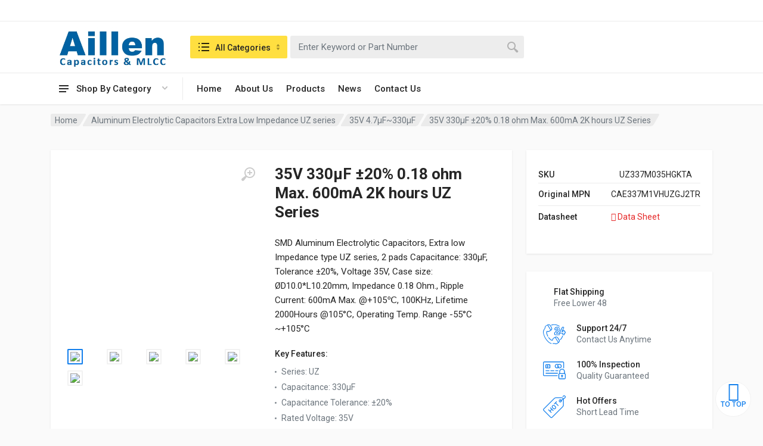

--- FILE ---
content_type: text/html; charset=UTF-8
request_url: https://www.aillencapacitors.com/product/35v-330%C2%B5f-%C2%B120-0-08-ohm-max-850ma-2k-hours-uz-series/
body_size: 47702
content:
<!doctype html>
<html lang="en-US">
<head>
	<meta charset="UTF-8">
	<meta name="viewport" content="width=device-width, initial-scale=1">
	<link rel="profile" href="https://gmpg.org/xfn/11">

	<title>35V 330µF ±20% 0.18 ohm Max. 600mA 2K hours UZ Series &#8211; Aillen Capacitors</title>
<meta name='robots' content='max-image-preview:large' />
<link rel='dns-prefetch' href='//fonts.googleapis.com' />
<link rel="alternate" type="application/rss+xml" title="Aillen Capacitors &raquo; Feed" href="https://www.aillencapacitors.com/feed/" />
<link rel="alternate" type="application/rss+xml" title="Aillen Capacitors &raquo; Comments Feed" href="https://www.aillencapacitors.com/comments/feed/" />
<script type="text/javascript">
/* <![CDATA[ */
window._wpemojiSettings = {"baseUrl":"https:\/\/s.w.org\/images\/core\/emoji\/14.0.0\/72x72\/","ext":".png","svgUrl":"https:\/\/s.w.org\/images\/core\/emoji\/14.0.0\/svg\/","svgExt":".svg","source":{"concatemoji":"https:\/\/www.aillencapacitors.com\/wp-includes\/js\/wp-emoji-release.min.js?ver=6.4.1"}};
/*! This file is auto-generated */
!function(i,n){var o,s,e;function c(e){try{var t={supportTests:e,timestamp:(new Date).valueOf()};sessionStorage.setItem(o,JSON.stringify(t))}catch(e){}}function p(e,t,n){e.clearRect(0,0,e.canvas.width,e.canvas.height),e.fillText(t,0,0);var t=new Uint32Array(e.getImageData(0,0,e.canvas.width,e.canvas.height).data),r=(e.clearRect(0,0,e.canvas.width,e.canvas.height),e.fillText(n,0,0),new Uint32Array(e.getImageData(0,0,e.canvas.width,e.canvas.height).data));return t.every(function(e,t){return e===r[t]})}function u(e,t,n){switch(t){case"flag":return n(e,"\ud83c\udff3\ufe0f\u200d\u26a7\ufe0f","\ud83c\udff3\ufe0f\u200b\u26a7\ufe0f")?!1:!n(e,"\ud83c\uddfa\ud83c\uddf3","\ud83c\uddfa\u200b\ud83c\uddf3")&&!n(e,"\ud83c\udff4\udb40\udc67\udb40\udc62\udb40\udc65\udb40\udc6e\udb40\udc67\udb40\udc7f","\ud83c\udff4\u200b\udb40\udc67\u200b\udb40\udc62\u200b\udb40\udc65\u200b\udb40\udc6e\u200b\udb40\udc67\u200b\udb40\udc7f");case"emoji":return!n(e,"\ud83e\udef1\ud83c\udffb\u200d\ud83e\udef2\ud83c\udfff","\ud83e\udef1\ud83c\udffb\u200b\ud83e\udef2\ud83c\udfff")}return!1}function f(e,t,n){var r="undefined"!=typeof WorkerGlobalScope&&self instanceof WorkerGlobalScope?new OffscreenCanvas(300,150):i.createElement("canvas"),a=r.getContext("2d",{willReadFrequently:!0}),o=(a.textBaseline="top",a.font="600 32px Arial",{});return e.forEach(function(e){o[e]=t(a,e,n)}),o}function t(e){var t=i.createElement("script");t.src=e,t.defer=!0,i.head.appendChild(t)}"undefined"!=typeof Promise&&(o="wpEmojiSettingsSupports",s=["flag","emoji"],n.supports={everything:!0,everythingExceptFlag:!0},e=new Promise(function(e){i.addEventListener("DOMContentLoaded",e,{once:!0})}),new Promise(function(t){var n=function(){try{var e=JSON.parse(sessionStorage.getItem(o));if("object"==typeof e&&"number"==typeof e.timestamp&&(new Date).valueOf()<e.timestamp+604800&&"object"==typeof e.supportTests)return e.supportTests}catch(e){}return null}();if(!n){if("undefined"!=typeof Worker&&"undefined"!=typeof OffscreenCanvas&&"undefined"!=typeof URL&&URL.createObjectURL&&"undefined"!=typeof Blob)try{var e="postMessage("+f.toString()+"("+[JSON.stringify(s),u.toString(),p.toString()].join(",")+"));",r=new Blob([e],{type:"text/javascript"}),a=new Worker(URL.createObjectURL(r),{name:"wpTestEmojiSupports"});return void(a.onmessage=function(e){c(n=e.data),a.terminate(),t(n)})}catch(e){}c(n=f(s,u,p))}t(n)}).then(function(e){for(var t in e)n.supports[t]=e[t],n.supports.everything=n.supports.everything&&n.supports[t],"flag"!==t&&(n.supports.everythingExceptFlag=n.supports.everythingExceptFlag&&n.supports[t]);n.supports.everythingExceptFlag=n.supports.everythingExceptFlag&&!n.supports.flag,n.DOMReady=!1,n.readyCallback=function(){n.DOMReady=!0}}).then(function(){return e}).then(function(){var e;n.supports.everything||(n.readyCallback(),(e=n.source||{}).concatemoji?t(e.concatemoji):e.wpemoji&&e.twemoji&&(t(e.twemoji),t(e.wpemoji)))}))}((window,document),window._wpemojiSettings);
/* ]]> */
</script>
<link rel='stylesheet' id='sweetalert2-css' href='https://www.aillencapacitors.com/wp-content/plugins/user-registration/assets/css/sweetalert2/sweetalert2.min.css?ver=10.16.7' type='text/css' media='all' />
<link rel='stylesheet' id='user-registration-general-css' href='https://www.aillencapacitors.com/wp-content/plugins/user-registration/assets/css/user-registration.css?ver=2.1.2' type='text/css' media='all' />
<link rel='stylesheet' id='user-registration-smallscreen-css' href='https://www.aillencapacitors.com/wp-content/plugins/user-registration/assets/css/user-registration-smallscreen.css?ver=2.1.2' type='text/css' media='only screen and (max-width: 768px)' />
<link rel='stylesheet' id='user-registration-my-account-layout-css' href='https://www.aillencapacitors.com/wp-content/plugins/user-registration/assets/css/my-account-layout.css?ver=2.1.2' type='text/css' media='all' />
<link rel='stylesheet' id='dashicons-css' href='https://www.aillencapacitors.com/wp-includes/css/dashicons.min.css?ver=6.4.1' type='text/css' media='all' />
<style id='wp-emoji-styles-inline-css' type='text/css'>

	img.wp-smiley, img.emoji {
		display: inline !important;
		border: none !important;
		box-shadow: none !important;
		height: 1em !important;
		width: 1em !important;
		margin: 0 0.07em !important;
		vertical-align: -0.1em !important;
		background: none !important;
		padding: 0 !important;
	}
</style>
<link rel='stylesheet' id='wp-block-library-css' href='https://www.aillencapacitors.com/wp-includes/css/dist/block-library/style.min.css?ver=6.4.1' type='text/css' media='all' />
<link rel='stylesheet' id='wc-blocks-vendors-style-css' href='https://www.aillencapacitors.com/wp-content/plugins/woocommerce/packages/woocommerce-blocks/build/wc-blocks-vendors-style.css?ver=6.5.2' type='text/css' media='all' />
<link rel='stylesheet' id='wc-blocks-style-css' href='https://www.aillencapacitors.com/wp-content/plugins/woocommerce/packages/woocommerce-blocks/build/wc-blocks-style.css?ver=6.5.2' type='text/css' media='all' />
<style id='classic-theme-styles-inline-css' type='text/css'>
/*! This file is auto-generated */
.wp-block-button__link{color:#fff;background-color:#32373c;border-radius:9999px;box-shadow:none;text-decoration:none;padding:calc(.667em + 2px) calc(1.333em + 2px);font-size:1.125em}.wp-block-file__button{background:#32373c;color:#fff;text-decoration:none}
</style>
<style id='global-styles-inline-css' type='text/css'>
body{--wp--preset--color--black: #000000;--wp--preset--color--cyan-bluish-gray: #abb8c3;--wp--preset--color--white: #ffffff;--wp--preset--color--pale-pink: #f78da7;--wp--preset--color--vivid-red: #cf2e2e;--wp--preset--color--luminous-vivid-orange: #ff6900;--wp--preset--color--luminous-vivid-amber: #fcb900;--wp--preset--color--light-green-cyan: #7bdcb5;--wp--preset--color--vivid-green-cyan: #00d084;--wp--preset--color--pale-cyan-blue: #8ed1fc;--wp--preset--color--vivid-cyan-blue: #0693e3;--wp--preset--color--vivid-purple: #9b51e0;--wp--preset--gradient--vivid-cyan-blue-to-vivid-purple: linear-gradient(135deg,rgba(6,147,227,1) 0%,rgb(155,81,224) 100%);--wp--preset--gradient--light-green-cyan-to-vivid-green-cyan: linear-gradient(135deg,rgb(122,220,180) 0%,rgb(0,208,130) 100%);--wp--preset--gradient--luminous-vivid-amber-to-luminous-vivid-orange: linear-gradient(135deg,rgba(252,185,0,1) 0%,rgba(255,105,0,1) 100%);--wp--preset--gradient--luminous-vivid-orange-to-vivid-red: linear-gradient(135deg,rgba(255,105,0,1) 0%,rgb(207,46,46) 100%);--wp--preset--gradient--very-light-gray-to-cyan-bluish-gray: linear-gradient(135deg,rgb(238,238,238) 0%,rgb(169,184,195) 100%);--wp--preset--gradient--cool-to-warm-spectrum: linear-gradient(135deg,rgb(74,234,220) 0%,rgb(151,120,209) 20%,rgb(207,42,186) 40%,rgb(238,44,130) 60%,rgb(251,105,98) 80%,rgb(254,248,76) 100%);--wp--preset--gradient--blush-light-purple: linear-gradient(135deg,rgb(255,206,236) 0%,rgb(152,150,240) 100%);--wp--preset--gradient--blush-bordeaux: linear-gradient(135deg,rgb(254,205,165) 0%,rgb(254,45,45) 50%,rgb(107,0,62) 100%);--wp--preset--gradient--luminous-dusk: linear-gradient(135deg,rgb(255,203,112) 0%,rgb(199,81,192) 50%,rgb(65,88,208) 100%);--wp--preset--gradient--pale-ocean: linear-gradient(135deg,rgb(255,245,203) 0%,rgb(182,227,212) 50%,rgb(51,167,181) 100%);--wp--preset--gradient--electric-grass: linear-gradient(135deg,rgb(202,248,128) 0%,rgb(113,206,126) 100%);--wp--preset--gradient--midnight: linear-gradient(135deg,rgb(2,3,129) 0%,rgb(40,116,252) 100%);--wp--preset--font-size--small: 13px;--wp--preset--font-size--medium: 20px;--wp--preset--font-size--large: 36px;--wp--preset--font-size--x-large: 42px;--wp--preset--spacing--20: 0.44rem;--wp--preset--spacing--30: 0.67rem;--wp--preset--spacing--40: 1rem;--wp--preset--spacing--50: 1.5rem;--wp--preset--spacing--60: 2.25rem;--wp--preset--spacing--70: 3.38rem;--wp--preset--spacing--80: 5.06rem;--wp--preset--shadow--natural: 6px 6px 9px rgba(0, 0, 0, 0.2);--wp--preset--shadow--deep: 12px 12px 50px rgba(0, 0, 0, 0.4);--wp--preset--shadow--sharp: 6px 6px 0px rgba(0, 0, 0, 0.2);--wp--preset--shadow--outlined: 6px 6px 0px -3px rgba(255, 255, 255, 1), 6px 6px rgba(0, 0, 0, 1);--wp--preset--shadow--crisp: 6px 6px 0px rgba(0, 0, 0, 1);}:where(.is-layout-flex){gap: 0.5em;}:where(.is-layout-grid){gap: 0.5em;}body .is-layout-flow > .alignleft{float: left;margin-inline-start: 0;margin-inline-end: 2em;}body .is-layout-flow > .alignright{float: right;margin-inline-start: 2em;margin-inline-end: 0;}body .is-layout-flow > .aligncenter{margin-left: auto !important;margin-right: auto !important;}body .is-layout-constrained > .alignleft{float: left;margin-inline-start: 0;margin-inline-end: 2em;}body .is-layout-constrained > .alignright{float: right;margin-inline-start: 2em;margin-inline-end: 0;}body .is-layout-constrained > .aligncenter{margin-left: auto !important;margin-right: auto !important;}body .is-layout-constrained > :where(:not(.alignleft):not(.alignright):not(.alignfull)){max-width: var(--wp--style--global--content-size);margin-left: auto !important;margin-right: auto !important;}body .is-layout-constrained > .alignwide{max-width: var(--wp--style--global--wide-size);}body .is-layout-flex{display: flex;}body .is-layout-flex{flex-wrap: wrap;align-items: center;}body .is-layout-flex > *{margin: 0;}body .is-layout-grid{display: grid;}body .is-layout-grid > *{margin: 0;}:where(.wp-block-columns.is-layout-flex){gap: 2em;}:where(.wp-block-columns.is-layout-grid){gap: 2em;}:where(.wp-block-post-template.is-layout-flex){gap: 1.25em;}:where(.wp-block-post-template.is-layout-grid){gap: 1.25em;}.has-black-color{color: var(--wp--preset--color--black) !important;}.has-cyan-bluish-gray-color{color: var(--wp--preset--color--cyan-bluish-gray) !important;}.has-white-color{color: var(--wp--preset--color--white) !important;}.has-pale-pink-color{color: var(--wp--preset--color--pale-pink) !important;}.has-vivid-red-color{color: var(--wp--preset--color--vivid-red) !important;}.has-luminous-vivid-orange-color{color: var(--wp--preset--color--luminous-vivid-orange) !important;}.has-luminous-vivid-amber-color{color: var(--wp--preset--color--luminous-vivid-amber) !important;}.has-light-green-cyan-color{color: var(--wp--preset--color--light-green-cyan) !important;}.has-vivid-green-cyan-color{color: var(--wp--preset--color--vivid-green-cyan) !important;}.has-pale-cyan-blue-color{color: var(--wp--preset--color--pale-cyan-blue) !important;}.has-vivid-cyan-blue-color{color: var(--wp--preset--color--vivid-cyan-blue) !important;}.has-vivid-purple-color{color: var(--wp--preset--color--vivid-purple) !important;}.has-black-background-color{background-color: var(--wp--preset--color--black) !important;}.has-cyan-bluish-gray-background-color{background-color: var(--wp--preset--color--cyan-bluish-gray) !important;}.has-white-background-color{background-color: var(--wp--preset--color--white) !important;}.has-pale-pink-background-color{background-color: var(--wp--preset--color--pale-pink) !important;}.has-vivid-red-background-color{background-color: var(--wp--preset--color--vivid-red) !important;}.has-luminous-vivid-orange-background-color{background-color: var(--wp--preset--color--luminous-vivid-orange) !important;}.has-luminous-vivid-amber-background-color{background-color: var(--wp--preset--color--luminous-vivid-amber) !important;}.has-light-green-cyan-background-color{background-color: var(--wp--preset--color--light-green-cyan) !important;}.has-vivid-green-cyan-background-color{background-color: var(--wp--preset--color--vivid-green-cyan) !important;}.has-pale-cyan-blue-background-color{background-color: var(--wp--preset--color--pale-cyan-blue) !important;}.has-vivid-cyan-blue-background-color{background-color: var(--wp--preset--color--vivid-cyan-blue) !important;}.has-vivid-purple-background-color{background-color: var(--wp--preset--color--vivid-purple) !important;}.has-black-border-color{border-color: var(--wp--preset--color--black) !important;}.has-cyan-bluish-gray-border-color{border-color: var(--wp--preset--color--cyan-bluish-gray) !important;}.has-white-border-color{border-color: var(--wp--preset--color--white) !important;}.has-pale-pink-border-color{border-color: var(--wp--preset--color--pale-pink) !important;}.has-vivid-red-border-color{border-color: var(--wp--preset--color--vivid-red) !important;}.has-luminous-vivid-orange-border-color{border-color: var(--wp--preset--color--luminous-vivid-orange) !important;}.has-luminous-vivid-amber-border-color{border-color: var(--wp--preset--color--luminous-vivid-amber) !important;}.has-light-green-cyan-border-color{border-color: var(--wp--preset--color--light-green-cyan) !important;}.has-vivid-green-cyan-border-color{border-color: var(--wp--preset--color--vivid-green-cyan) !important;}.has-pale-cyan-blue-border-color{border-color: var(--wp--preset--color--pale-cyan-blue) !important;}.has-vivid-cyan-blue-border-color{border-color: var(--wp--preset--color--vivid-cyan-blue) !important;}.has-vivid-purple-border-color{border-color: var(--wp--preset--color--vivid-purple) !important;}.has-vivid-cyan-blue-to-vivid-purple-gradient-background{background: var(--wp--preset--gradient--vivid-cyan-blue-to-vivid-purple) !important;}.has-light-green-cyan-to-vivid-green-cyan-gradient-background{background: var(--wp--preset--gradient--light-green-cyan-to-vivid-green-cyan) !important;}.has-luminous-vivid-amber-to-luminous-vivid-orange-gradient-background{background: var(--wp--preset--gradient--luminous-vivid-amber-to-luminous-vivid-orange) !important;}.has-luminous-vivid-orange-to-vivid-red-gradient-background{background: var(--wp--preset--gradient--luminous-vivid-orange-to-vivid-red) !important;}.has-very-light-gray-to-cyan-bluish-gray-gradient-background{background: var(--wp--preset--gradient--very-light-gray-to-cyan-bluish-gray) !important;}.has-cool-to-warm-spectrum-gradient-background{background: var(--wp--preset--gradient--cool-to-warm-spectrum) !important;}.has-blush-light-purple-gradient-background{background: var(--wp--preset--gradient--blush-light-purple) !important;}.has-blush-bordeaux-gradient-background{background: var(--wp--preset--gradient--blush-bordeaux) !important;}.has-luminous-dusk-gradient-background{background: var(--wp--preset--gradient--luminous-dusk) !important;}.has-pale-ocean-gradient-background{background: var(--wp--preset--gradient--pale-ocean) !important;}.has-electric-grass-gradient-background{background: var(--wp--preset--gradient--electric-grass) !important;}.has-midnight-gradient-background{background: var(--wp--preset--gradient--midnight) !important;}.has-small-font-size{font-size: var(--wp--preset--font-size--small) !important;}.has-medium-font-size{font-size: var(--wp--preset--font-size--medium) !important;}.has-large-font-size{font-size: var(--wp--preset--font-size--large) !important;}.has-x-large-font-size{font-size: var(--wp--preset--font-size--x-large) !important;}
.wp-block-navigation a:where(:not(.wp-element-button)){color: inherit;}
:where(.wp-block-post-template.is-layout-flex){gap: 1.25em;}:where(.wp-block-post-template.is-layout-grid){gap: 1.25em;}
:where(.wp-block-columns.is-layout-flex){gap: 2em;}:where(.wp-block-columns.is-layout-grid){gap: 2em;}
.wp-block-pullquote{font-size: 1.5em;line-height: 1.6;}
</style>
<link rel='stylesheet' id='extendify-sdk-utility-classes-css' href='https://www.aillencapacitors.com/wp-content/plugins/redux-framework/redux-core/extendify-sdk/public/build/extendify-utilities.css?ver=13.4' type='text/css' media='all' />
<link rel='stylesheet' id='contact-form-7-css' href='https://www.aillencapacitors.com/wp-content/plugins/contact-form-7/includes/css/styles.css?ver=5.5.3' type='text/css' media='all' />
<link rel='stylesheet' id='font-awesome-css' href='https://www.aillencapacitors.com/wp-content/plugins/elementor/assets/lib/font-awesome/css/font-awesome.min.css?ver=4.7.0' type='text/css' media='all' />
<link rel='stylesheet' id='select2-css' href='https://www.aillencapacitors.com/wp-content/plugins/user-registration/assets/css/select2/select2.css?ver=4.0.6' type='text/css' media='all' />
<link rel='stylesheet' id='redparts-sputnik-style-css' href='https://www.aillencapacitors.com/wp-content/plugins/redparts-sputnik/assets/css/style-ltr.min.css?ver=1.17.0' type='text/css' media='all' />
<style id='redparts-sputnik-style-inline-css' type='text/css'>
.th-share-buttons .th-social-facebook a{background: #4267b2;}.th-share-buttons .th-social-twitter a{background: #1b95e0;}.th-share-buttons .th-social-pinterest a{background: #e63939;}.th-share-buttons .th-social-whatsapp a{background: #00e676;}.th-share-buttons .th-social-linkedin a{background: #006599;}.th-share-buttons .th-social-ok a{background: #eb7815;}.th-share-buttons .th-social-vk a{background: #4a76a8;}.th-share-buttons .th-social-telegram a{background: #2ba0da;}.th-share-buttons .th-social-email a{background: #404040;}
.th-social-links .th-social-facebook a{background: #4267b2;}.th-social-links .th-social-twitter a{background: #1b95e0;}.th-social-links .th-social-youtube a{background: #e52e2e;}.th-social-links .th-social-instagram a{background: #815dc7;}.th-social-links .th-social-rss a{background: #ffc338;}.th-social-links .th-social-pinterest a{background: #e81b22;}.th-social-links .th-social-tumblr a{background: #395976;}.th-social-links .th-social-linkedin a{background: #006599;}.th-social-links .th-social-vimeo a{background: #1ab7ea;}.th-social-links .th-social-flickr a{background: #ff0084;}.th-social-links .th-social-github a{background: #1b1f23;}.th-social-links .th-social-dribbble a{background: #ea4c89;}.th-social-links .th-social-behance a{background: #0057ff;}.th-social-links .th-social-soundcloud a{background: #ff5500;}.th-social-links .th-social-spotify a{background: #1ed760;}.th-social-links .th-social-ok a{background: #eb7815;}.th-social-links .th-social-vk a{background: #4a76a8;}.th-social-links .th-social-whatsapp a{background: #09c03f;}.th-social-links .th-social-telegram a{background: #2ba0da;}.th-social-links .th-social-snapchat a{background: #f8f501;}.th-social-links .th-social-email a{background: #404040;}
</style>
<link rel='stylesheet' id='photoswipe-css' href='https://www.aillencapacitors.com/wp-content/plugins/woocommerce/assets/css/photoswipe/photoswipe.min.css?ver=6.1.2' type='text/css' media='all' />
<link rel='stylesheet' id='photoswipe-default-skin-css' href='https://www.aillencapacitors.com/wp-content/plugins/woocommerce/assets/css/photoswipe/default-skin/default-skin.min.css?ver=6.1.2' type='text/css' media='all' />
<style id='woocommerce-inline-inline-css' type='text/css'>
.woocommerce form .form-row .required { visibility: visible; }
</style>
<link rel='stylesheet' id='redparts-header-desktop-css' href='https://www.aillencapacitors.com/wp-content/themes/redparts/assets/css/header-desktop-classic-ltr.min.css?ver=1.57.0' type='text/css' media='(min-width: 1200px)' />
<link rel='stylesheet' id='redparts-header-mobile-css' href='https://www.aillencapacitors.com/wp-content/themes/redparts/assets/css/header-mobile-ltr.min.css?ver=1.57.0' type='text/css' media='(max-width: 1199px)' />
<link rel='stylesheet' id='owl-carousel-css' href='https://www.aillencapacitors.com/wp-content/themes/redparts/assets/vendor/owl-carousel/assets/owl.carousel.min.css?ver=2.3.4' type='text/css' media='all' />
<link rel='stylesheet' id='redparts-main-css' href='https://www.aillencapacitors.com/wp-content/themes/redparts/assets/css/style-ltr.min.css?ver=1.57.0' type='text/css' media='all' />
<style id='redparts-main-inline-css' type='text/css'>
body.elementor-page{--e-global-color-primary: #137fec;}.th-logo--desktop .th-part-primary { color: #137fec; }.th-logo--desktop .th-part-secondary { color: #404040 }.th-indicator__counter:before { background: #137fec; }.th-indicator__counter { color: #ffffff; }.th-header { --th-topbar-height: 36px; }.th-header__topbar-classic-bg { border-bottom: 1px solid #ebebeb; }.th-header__topbar-classic { padding-bottom: 1px; }.th-header__topbar-classic-bg, .th-topbar{background: #ffffff;}.th-topbar > .menu-item > a { color: #767676; }.th-topbar > .menu-item:hover > a, .th-topbar > .menu-item > a .menu-item-value, .th-topbar > .menu-item > a:not([href]){color: #262626;}.th-topbar > .menu-item-has-children:hover > a { background: #f0f0f0; }.th-topbar > .menu-item > a svg { fill: #bfbfbf; }.th-header { background: #ffffff; }.th-header { color: #262626; }.th-indicator__title { color: #767676; }.th-indicator--open .th-indicator__button, .th-indicator:hover .th-indicator__button{background: #f0f0f0;}.th-departments__button { background: #ffffff; }.th-departments__button { color: #262626; }.th-departments__button .th-departments__button-icon { color: #262626; }.th-departments__button .th-departments__button-arrow { color: #bfbfbf; }@media (-webkit-max-device-pixel-ratio: 1), (max-resolution: 1dppx) {.th-departments__button { font-weight: 500; }}.th-departments--open .th-departments__button, .th-departments__button:hover{background: #137fec; color: #ffffff;}.th-departments--open .th-departments__button .th-departments__button-icon, .th-departments__button:hover .th-departments__button-icon{color: #ffffff;}.th-departments--open .th-departments__button .th-departments__button-arrow, .th-departments__button:hover .th-departments__button-arrow{color: #d5e8fc;}.th-header__navbar { height: 52px; }.th-header__navbar { background: #ffffff; color: #262626; }.th-phone__subtitle { color: #767676; }.th-header__navbar { border-top: 1px solid #ebebeb; }.th-header__navbar { height: 53px; }.th-header__navbar-departments:after { background: #ebebeb; }.th-main-menu__list > .menu-item-has-children > a svg { color: #bfbfbf; }.th-main-menu__list > .menu-item:hover > a, .th-phone__body:hover{background: #f0f0f0;}.th-search--location--desktop-header .th-search__button--vehicle { background-color: #ffdf40; }.th-search--location--desktop-header .th-search__button--vehicle { color: #262626; }.th-search--location--desktop-header .th-search__button--vehicle .th-search__button-icon { fill: rgba(38, 38, 38, .9); }.th-search--location--desktop-header .th-search__button--vehicle { background-image: url('data:image/svg+xml,%3Csvg%20xmlns%3D%27http%3A%2F%2Fwww.w3.org%2F2000%2Fsvg%27%20viewBox%3D%270%200%205%2010%27%3E%3Cpath%20fill%3D%27rgba%280%2C%200%2C%200%2C%20.25%29%27%20d%3D%27M4.503%2C4%20L0.497%2C4%20C0.094%2C4%20-0.142%2C3.492%200.089%2C3.122%20L2.095%2C0.233%20C2.293%2C-0.084%202.712%2C-0.084%202.911%2C0.233%20L4.911%2C3.122%20C5.142%2C3.492%204.906%2C4%204.503%2C4%20ZM0.497%2C6%20L4.503%2C6%20C4.906%2C6%205.142%2C6.504%204.911%2C6.871%20L2.905%2C9.737%20C2.707%2C10.052%202.288%2C10.052%202.089%2C9.737%20L0.089%2C6.871%20C-0.142%2C6.504%200.094%2C6%200.497%2C6%20Z%27%3E%3C%2Fpath%3E%3C%2Fsvg%3E'); }.th-search--location--desktop-header .th-search__button--vehicle:hover { background-color: #ffd226; }.th-search--location--desktop-header .th-search__button--vehicle:active { background-color: #ffdf40; }.th-logo--desktop .th-logo__image img, .th-logo--desktop .th-logo__image svg{max-width: 300px;max-height: 66px;}.th-mobile-header, .th-mobile-header__menu-button{background: #ffffff}.th-mobile-header__menu-button:hover, .th-mobile-indicator:hover .th-mobile-indicator__button{background: #f0f0f0}.th-mobile-header__menu-button:active{background: #ededed}.th-mobile-indicator__icon, .th-mobile-header__menu-button{fill: #262626}.th-logo--mobile .th-part-primary { color: #137fec; }.th-logo--mobile .th-part-secondary { color: #404040 }.th-logo--mobile .th-logo__image img, .th-logo--mobile .th-logo__image svg{max-width: 180px;max-height: 36px;}.th-search--location--mobile-header .th-search__button--vehicle { background-color: #ffdf40; }.th-search--location--mobile-header .th-search__button--vehicle { color: #262626; }.th-search--location--mobile-header .th-search__button--vehicle .th-search__button-icon { fill: rgba(38, 38, 38, .9); }.th-search--location--mobile-header .th-search__button--vehicle:hover { background-color: #ffd226; }.th-search--location--mobile-header .th-search__button--vehicle:active { background-color: #ffdf40; }.th-mobile-indicator__counter:before { background: #137fec; }.th-mobile-indicator__counter { color: #ffffff; }.th-site-footer, .th-site-footer__decor .th-decor__center, .th-site-footer__decor .th-decor__end, .th-site-footer__decor .th-decor__start{background: #333333;}.th-site-footer, .th-site-footer__bottom{color: #9e9e9e;}.th-site-footer__widget-title, .th-footer-links__title, .th-footer-contacts__contacts dd, .th-footer-links__list a:hover, .th-site-footer__bottom a{color: #ffffff;}.th-footer-newsletter .th-subscribe-form__field::placeholder, .th-footer-newsletter .th-subscribe-form__field:focus::placeholder{color: #9e9e9e;}.th-footer-newsletter .th-subscribe-form__field{color: #ffffff;background-color: #4c4c4c;border-color: #4c4c4c;}.th-footer-newsletter .th-subscribe-form__field:hover{background-color: #555555;border-color: #555555;}.th-footer-newsletter .th-subscribe-form__field:focus{background-color: transparent;border-color: #555555;}.th-site-footer{--th-btn-context-hover-bg-color: #555555;--th-btn-context-hover-font-color: #ffffff;--th-btn-context-active-bg-color: #4c4c4c;--th-btn-context-active-font-color: #ffffff;}.th-site-footer__bottom{background: #2b2b2b;}.widget_mc4wp_form_widget{background: #333333;color: #ffffff;}.widget_mc4wp_form_widget .th-subscribe-form__text{color: #9e9e9e;}.widget_mc4wp_form_widget .th-widget__title:after{background: rgba(255, 255, 255, .13);}.widget_mc4wp_form_widget .th-subscribe-form__field::placeholder, .widget_mc4wp_form_widget .th-subscribe-form__field:focus::placeholder{color: #9e9e9e;}.widget_mc4wp_form_widget .th-subscribe-form__field{color: #ffffff;background-color: #4c4c4c;border-color: #4c4c4c;}.widget_mc4wp_form_widget .th-subscribe-form__field:hover{background-color: #555555;border-color: #555555;}.widget_mc4wp_form_widget .th-subscribe-form__field:focus{background-color: transparent;border-color: #555555;}.widget_mc4wp_form_widget{--th-btn-context-hover-bg-color: #555555;--th-btn-context-hover-font-color: #ffffff;--th-btn-context-active-bg-color: #4c4c4c;--th-btn-context-active-font-color: #ffffff;}:root{--th-btn-primary-normal-bg-color: #137fec;--th-btn-primary-normal-font-color: #ffffff;--th-btn-primary-hover-bg-color: #333333;--th-btn-primary-hover-font-color: #ffffff;--th-btn-primary-active-bg-color: #434343;--th-btn-primary-active-font-color: #ffffff;}:root{--th-theme-scheme-main: #137fec;--th-theme-scheme-opposite: #ffffff;--th-dark-scheme-main: #333333;--th-dark-scheme-opposite: #ffffff;--th-dark-scheme-muted: #9e9e9e;--th-accent-scheme-main: #ffdf40;--th-accent-scheme-opposite: #262626;--th-accent-scheme-muted: #8c7a23;}input[type="radio"]:checked{background-color: #137fec;background-image: url('data:image/svg+xml,%3Csvg%20xmlns%3D%27http%3A%2F%2Fwww.w3.org%2F2000%2Fsvg%27%20width%3D%276px%27%20height%3D%276px%27%3E%3Ccircle%20fill%3D%27%23ffffff%27%20cx%3D%273%27%20cy%3D%273%27%20r%3D%273%27%20%2F%3E%3C%2Fsvg%3E');}input[type="checkbox"]:checked, .widget_layered_nav .woocommerce-widget-layered-nav-list__item--chosen a:before, .widget_rating_filter .chosen a:before{background-color: #137fec;background-image: url('data:image/svg+xml,%3Csvg%20xmlns%3D%27http%3A%2F%2Fwww.w3.org%2F2000%2Fsvg%27%20width%3D%279px%27%20height%3D%277px%27%3E%3Cpath%20fill%3D%27%23ffffff%27%20d%3D%27M9%2C1.395L3.46%2C7L0%2C3.5L1.383%2C2.095L3.46%2C4.2L7.617%2C0L9%2C1.395Z%27%20%2F%3E%3C%2Fsvg%3E');}:root{--th-link-color: #007BFF;}.th-widget-comments__author a:hover{border-color: rgba(0, 123, 255, .8);}.th-products-list[data-layout=grid][data-with-features=true] .th-product-card__description{display: none}.th-products-list[data-layout=list] .th-product-card__description{display: none}.th-categories-list{--th-categories-list--columns: 6;}
</style>
<link rel='stylesheet' id='redparts-style-css-css' href='https://www.aillencapacitors.com/wp-content/themes/redparts/style.css?ver=1.57.0' type='text/css' media='all' />
<link rel='stylesheet' id='redparts-google-fonts-css' href='//fonts.googleapis.com/css?family=Roboto%3A400%2C400i%2C500%2C500i%2C700%2C700i&#038;ver=1.57.0' type='text/css' media='all' />
<script type="text/template" id="tmpl-variation-template">
	<div class="woocommerce-variation-description">{{{ data.variation.variation_description }}}</div>
	<div class="woocommerce-variation-price">{{{ data.variation.price_html }}}</div>
	<div class="woocommerce-variation-availability">{{{ data.variation.availability_html }}}</div>
</script>
<script type="text/template" id="tmpl-unavailable-variation-template">
	<p>Sorry, this product is unavailable. Please choose a different combination.</p>
</script>
<script type="text/javascript" src="https://www.aillencapacitors.com/wp-includes/js/jquery/jquery.min.js?ver=3.7.1" id="jquery-core-js"></script>
<script type="text/javascript" src="https://www.aillencapacitors.com/wp-includes/js/jquery/jquery-migrate.min.js?ver=3.4.1" id="jquery-migrate-js"></script>
<script type="text/javascript" src="https://www.aillencapacitors.com/wp-content/plugins/woocommerce-quantity-manager/assets/js/wqm-frontend.min.js?ver=2.1.1" id="wqm-frontend-js"></script>
<link rel="https://api.w.org/" href="https://www.aillencapacitors.com/wp-json/" /><link rel="alternate" type="application/json" href="https://www.aillencapacitors.com/wp-json/wp/v2/product/4657" /><link rel="EditURI" type="application/rsd+xml" title="RSD" href="https://www.aillencapacitors.com/xmlrpc.php?rsd" />
<meta name="generator" content="WordPress 6.4.1" />
<meta name="generator" content="WooCommerce 6.1.2" />
<link rel="canonical" href="https://www.aillencapacitors.com/product/35v-330%c2%b5f-%c2%b120-0-08-ohm-max-850ma-2k-hours-uz-series/" />
<link rel='shortlink' href='https://www.aillencapacitors.com/?p=4657' />
<link rel="alternate" type="application/json+oembed" href="https://www.aillencapacitors.com/wp-json/oembed/1.0/embed?url=https%3A%2F%2Fwww.aillencapacitors.com%2Fproduct%2F35v-330%25c2%25b5f-%25c2%25b120-0-08-ohm-max-850ma-2k-hours-uz-series%2F" />
<link rel="alternate" type="text/xml+oembed" href="https://www.aillencapacitors.com/wp-json/oembed/1.0/embed?url=https%3A%2F%2Fwww.aillencapacitors.com%2Fproduct%2F35v-330%25c2%25b5f-%25c2%25b120-0-08-ohm-max-850ma-2k-hours-uz-series%2F&#038;format=xml" />
<meta name="framework" content="Redux 4.3.5" />	<noscript><style>.woocommerce-product-gallery{ opacity: 1 !important; }</style></noscript>
	<link rel="icon" href="https://www.aillencapacitors.com/wp-content/uploads/2022/09/cropped-favicon-32x32.png" sizes="32x32" />
<link rel="icon" href="https://www.aillencapacitors.com/wp-content/uploads/2022/09/cropped-favicon-192x192.png" sizes="192x192" />
<link rel="apple-touch-icon" href="https://www.aillencapacitors.com/wp-content/uploads/2022/09/cropped-favicon-180x180.png" />
<meta name="msapplication-TileImage" content="https://www.aillencapacitors.com/wp-content/uploads/2022/09/cropped-favicon-270x270.png" />
<script>
        var woocs_is_mobile = 0;
        var woocs_special_ajax_mode = 0;
        var woocs_drop_down_view = "ddslick";
        var woocs_current_currency = {"name":"USD","rate":1,"symbol":"&#36;","position":"left","is_etalon":1,"hide_cents":0,"hide_on_front":0,"rate_plus":"","decimals":5,"separators":"0","description":"USA dollar","flag":"http:\/\/www.mdddiodes.com\/wp-content\/plugins\/woocommerce-currency-switcher\/img\/no_flag.png"};
        var woocs_default_currency = {"name":"USD","rate":1,"symbol":"&#36;","position":"left","is_etalon":1,"hide_cents":0,"hide_on_front":0,"rate_plus":"","decimals":5,"separators":"0","description":"USA dollar","flag":"http:\/\/www.mdddiodes.com\/wp-content\/plugins\/woocommerce-currency-switcher\/img\/no_flag.png"};
        var woocs_redraw_cart = 1;
        var woocs_array_of_get = '{}';
        
        woocs_array_no_cents = '["JPY","TWD"]';

        var woocs_ajaxurl = "https://www.aillencapacitors.com/wp-admin/admin-ajax.php";
        var woocs_lang_loading = "loading";
        var woocs_shop_is_cached =0;
        </script></head>
<body class="product-template-default single single-product postid-4657 wp-custom-logo wp-embed-responsive theme-redparts user-registration-page woocommerce woocommerce-page woocommerce-no-js th-var-header-layout--classic elementor-default elementor-kit-13 currency-usd">

<!-- th-site -->
<div class="th-site">
	<!-- th-site__mobile-header -->
	<header class="th-site__mobile-header">
		<div class="th-mobile-header">
	<div class="th-container">
		<div class="th-mobile-header__body">
			<button class="th-mobile-header__menu-button" type="button">
				<svg xmlns="http://www.w3.org/2000/svg" width="18px" height="14px">
    <path d="M-0,8L-0,6L18,6L18,8L-0,8ZM-0,-0L18,-0L18,2L-0,2L-0,-0ZM14,14L-0,14L-0,12L14,12L14,14Z" />
</svg>			</button>

			<div class="th-mobile-header__logo th-logo th-logo--mobile">
				<div class="th-logo__image th-logo__image--desktop site-logo">
			<a href="https://www.aillencapacitors.com/" class="custom-logo-link" rel="home"><img width="297" height="31" src="https://www.aillencapacitors.com/wp-content/uploads/2022/09/22.png" class="custom-logo" alt="Aillen Capacitors" decoding="async" /></a>		</div>
		</div>

			<div class="th-search th-search--location--mobile-header th-mobile-header__search" data-id-prefix="th-search-form-1">
	<div class="th-search__wrapper">
		<form class="th-search__body" role="search" method="get" action="https://www.aillencapacitors.com/">
							<input type="hidden" name="post_type" value="product">
			
							<div class="th-search__shadow"></div>
			
			<input
				class="th-search__input"
				name="s"
				value=""
				id="th-search-form-1"
				data-placeholder-default="Enter Keyword or Part Number"
				data-placeholder-template="Search for %s"
				placeholder="Enter Keyword or Part Number"
				type="text"
				aria-label="Search for:"
									autocomplete="off"
				
				role="combobox"
				aria-autocomplete="list"
				aria-controls="th-search-form-1-suggestions"
				aria-expanded="false"
				aria-activedescendant
			>

										
			<button class="th-search__button th-search__button--search" type="submit">
				<span class="th-search__button-icon">
					<svg xmlns="http://www.w3.org/2000/svg" width="20" height="20">
	<path d="M19.2,17.8c0,0-0.2,0.5-0.5,0.8c-0.4,0.4-0.9,0.6-0.9,0.6s-0.9,0.7-2.8-1.6c-1.1-1.4-2.2-2.8-3.1-3.9C10.9,14.5,9.5,15,8,15
		c-3.9,0-7-3.1-7-7s3.1-7,7-7s7,3.1,7,7c0,1.5-0.5,2.9-1.3,4c1.1,0.8,2.5,2,4,3.1C20,16.8,19.2,17.8,19.2,17.8z M8,3C5.2,3,3,5.2,3,8
		c0,2.8,2.2,5,5,5c2.8,0,5-2.2,5-5C13,5.2,10.8,3,8,3z" />
</svg>				</span>
				<span class="th-search__button-title">
					Search				</span>
			</button>
			<div class="th-search__box"></div>

			
							<button class="th-search__button th-search__button--close" type="button">
					<span class="th-search__button-icon">
						<svg xmlns="http://www.w3.org/2000/svg" width="20" height="20">
	<path d="M16.7,16.7L16.7,16.7c-0.4,0.4-1,0.4-1.4,0L10,11.4l-5.3,5.3c-0.4,0.4-1,0.4-1.4,0l0,0c-0.4-0.4-0.4-1,0-1.4L8.6,10L3.3,4.7
		c-0.4-0.4-0.4-1,0-1.4l0,0c0.4-0.4,1-0.4,1.4,0L10,8.6l5.3-5.3c0.4-0.4,1-0.4,1.4,0l0,0c0.4,0.4,0.4,1,0,1.4L11.4,10l5.3,5.3
		C17.1,15.7,17.1,16.3,16.7,16.7z" />
</svg>					</span>
				</button>
					</form>

					<div class="th-search__dropdown th-search__dropdown--no-animate th-search__dropdown--suggestions">
				<div
					class="th-suggestions"
					tabindex="-1"
					data-ajax-url="https://www.aillencapacitors.com/wp-admin/admin-ajax.php"
					data-nonce="b0fc81a852"
					data-taxonomy="product_cat"
					data-taxonomy-value=""
				>
					<div
						class="th-suggestions__list"
						id="th-search-form-1-suggestions"
						role="listbox"
						aria-label="Products"
					></div>
				</div>
			</div>
		
			</div>
</div>

			<div class="th-mobile-header__indicators">
				
<div class="th-mobile-indicator th-mobile-indicator--search th-display-md-none">
	<button type="button" class="th-mobile-indicator__button">
		<span class="th-mobile-indicator__icon">
			<svg xmlns="http://www.w3.org/2000/svg" width="20" height="20">
	<path d="M19.2,17.8c0,0-0.2,0.5-0.5,0.8c-0.4,0.4-0.9,0.6-0.9,0.6s-0.9,0.7-2.8-1.6c-1.1-1.4-2.2-2.8-3.1-3.9C10.9,14.5,9.5,15,8,15
		c-3.9,0-7-3.1-7-7s3.1-7,7-7s7,3.1,7,7c0,1.5-0.5,2.9-1.3,4c1.1,0.8,2.5,2,4,3.1C20,16.8,19.2,17.8,19.2,17.8z M8,3C5.2,3,3,5.2,3,8
		c0,2.8,2.2,5,5,5c2.8,0,5-2.2,5-5C13,5.2,10.8,3,8,3z" />
</svg>		</span>
	</button>
</div>

	<div class="th-mobile-indicator th-display-none th-display-md-block">
		<a
			href="https://www.aillencapacitors.com/my-account/"
			class="th-mobile-indicator__button"
		>
			<span class="th-mobile-indicator__icon">
				<svg xmlns="http://www.w3.org/2000/svg" width="20" height="20">
	<path d="M20,20h-2c0-4.4-3.6-8-8-8s-8,3.6-8,8H0c0-4.2,2.6-7.8,6.3-9.3C4.9,9.6,4,7.9,4,6c0-3.3,2.7-6,6-6s6,2.7,6,6
		c0,1.9-0.9,3.6-2.3,4.7C17.4,12.2,20,15.8,20,20z M14,6c0-2.2-1.8-4-4-4S6,3.8,6,6s1.8,4,4,4S14,8.2,14,6z" />
</svg>			</span>
		</a>
	</div>

	<div class="th-mobile-indicator th-mobile-indicator--wishlist th-display-none th-display-md-block">
		<a
			href="https://www.aillencapacitors.com/wishlist/"
			class="th-mobile-indicator__button"
		>
			<span class="th-mobile-indicator__icon">
				<svg xmlns="http://www.w3.org/2000/svg" width="20" height="20">
<path d="M14,3c2.2,0,4,1.8,4,4c0,4-5.2,10-8,10S2,11,2,7c0-2.2,1.8-4,4-4c1,0,1.9,0.4,2.7,1L10,5.2L11.3,4C12.1,3.4,13,3,14,3 M14,1
	c-1.5,0-2.9,0.6-4,1.5C8.9,1.6,7.5,1,6,1C2.7,1,0,3.7,0,7c0,5,6,12,10,12s10-7,10-12C20,3.7,17.3,1,14,1L14,1z" />
</svg>				<span class="th-mobile-indicator__counter">
					0				</span>
			</span>
		</a>
	</div>

	<div class="th-mobile-indicator th-mobile-indicator--cart">
		<a href="https://www.aillencapacitors.com/cart/" class="th-mobile-indicator__button">
			<span class="th-mobile-indicator__icon">
				<svg xmlns="http://www.w3.org/2000/svg" width="20" height="20">
	<circle cx="7" cy="17" r="2" />
	<circle cx="15" cy="17" r="2" />
	<path d="M20,4.4V5l-1.8,6.3c-0.1,0.4-0.5,0.7-1,0.7H6.7c-0.4,0-0.8-0.3-1-0.7L3.3,3.9C3.1,3.3,2.6,3,2.1,3H0.4C0.2,3,0,2.8,0,2.6
		V1.4C0,1.2,0.2,1,0.4,1h2.5c1,0,1.8,0.6,2.1,1.6L5.1,3l2.3,6.8c0,0.1,0.2,0.2,0.3,0.2h8.6c0.1,0,0.3-0.1,0.3-0.2l1.3-4.4
		C17.9,5.2,17.7,5,17.5,5H9.4C9.2,5,9,4.8,9,4.6V3.4C9,3.2,9.2,3,9.4,3h9.2C19.4,3,20,3.6,20,4.4z" />
</svg>				<span class="th-mobile-indicator__counter">
					0				</span>
			</span>
		</a>
	</div>
			</div>
		</div>
	</div>
</div>
	</header>
	<!-- th-site__mobile-header / end -->

	<!-- th-site__header -->
	<header class="th-site__header">
		<div class="th-header">
	<div class="th-header__megamenu-area th-megamenu-area"></div>

								<div class="th-header__topbar-classic-bg"></div>
			<div class="th-header__topbar-classic">
				
	<ul id="menu-topbar-start" class="th-topbar th-topbar--start"><li id="menu-item-180" class="th-display-none th-display-xxl-flex menu-item menu-item-type-custom menu-item-object-custom menu-item-180"><a href="mailto:sales@aillencapacitors.com">E-mail: sales@AillenCapacitors.com</a></li>
</ul>	<div class="th-topbar__spring"></div>




			</div>
			
	<div class="th-header__navbar">
					<div class="th-header__navbar-departments">
				<div class="th-departments">
	<button class="th-departments__button" type="button">
		<span class="th-departments__button-icon">
			<svg xmlns="http://www.w3.org/2000/svg" width="16px" height="12px">
	<path d="M0,7L0,5L16,5L16,7L0,7ZM0,0L16,0L16,2L0,2L0,0ZM12,12L0,12L0,10L12,10L12,12Z" />
</svg>		</span>
		<span class="th-departments__button-title">
			Shop By Category		</span>
		<span class="th-departments__button-arrow">
			<svg xmlns="http://www.w3.org/2000/svg" width="9px" height="6px">
	<path d="M0.2,0.4c0.4-0.4,1-0.5,1.4-0.1l2.9,3l2.9-3c0.4-0.4,1.1-0.4,1.4,0.1c0.3,0.4,0.3,0.9-0.1,1.3L4.5,6L0.3,1.6
             C-0.1,1.3-0.1,0.7,0.2,0.4z" />
</svg>		</span>
	</button>
	<div class="th-departments__menu">
		<div class="th-departments__arrow"></div>
		<div class="th-departments__body">
			<div class="menu-categoies-container">
			<ul id="menu-categoies" class="th-departments__list">
				<li class="th-menu-item-padding" role="presentation"></li>
				<li id="menu-item-6200" class="menu-item menu-item-type-taxonomy menu-item-object-product_cat menu-item-6200"><a href="https://www.aillencapacitors.com/product-category/tantalum-capacitors/">Tantalum Capacitors SMD Type</a></li>
<li id="menu-item-6201" class="menu-item menu-item-type-taxonomy menu-item-object-product_cat menu-item-6201"><a href="https://www.aillencapacitors.com/product-category/aluminum-electrolytic-capacitors-ut/">Aluminum Electrolytic Capacitors Standard Type UT series</a></li>
<li id="menu-item-6202" class="menu-item menu-item-type-taxonomy menu-item-object-product_cat menu-item-6202"><a href="https://www.aillencapacitors.com/product-category/tantalum-capacitors-dip-type/">Tantalum Capacitors Dip Type</a></li>
<li id="menu-item-6203" class="menu-item menu-item-type-taxonomy menu-item-object-product_cat menu-item-6203"><a href="https://www.aillencapacitors.com/product-category/tantalum-polymer-capacitors/">Tantalum &#8211; Polymer Capacitors</a></li>
<li id="menu-item-6204" class="menu-item menu-item-type-taxonomy menu-item-object-product_cat menu-item-6204"><a href="https://www.aillencapacitors.com/product-category/mlcc/">Multilayer Chip Capacitor (MLCC)</a></li>
<li id="menu-item-6205" class="menu-item menu-item-type-taxonomy menu-item-object-product_cat menu-item-6205"><a href="https://www.aillencapacitors.com/product-category/aluminum-electrolytic-capacitors-dip/">Aluminum Electrolytic Capacitors DIP type</a></li>
<li id="menu-item-6206" class="menu-item menu-item-type-taxonomy menu-item-object-product_cat menu-item-6206"><a href="https://www.aillencapacitors.com/product-category/resistors/capacitor-resistor-smd-wire-wound-resistors/">Wire Wound</a></li>
<li id="menu-item-6208" class="menu-item menu-item-type-taxonomy menu-item-object-product_cat menu-item-6208"><a href="https://www.aillencapacitors.com/product-category/aluminum-electrolytic-capacitors-ue/">Aluminum Electrolytic Capacitors Low Impedance UE series</a></li>

				<li class="th-menu-item-padding" role="presentation"></li>
			</ul>
			</div>			<div class="th-departments__menu-container"></div>
		</div>
	</div>
</div>
			</div>
				<div class="th-header__navbar-menu">
			<div class="th-main-menu"><ul id="menu-home" class="th-main-menu__list"><li id="menu-item-3725" class="menu-item menu-item-type-post_type menu-item-object-page menu-item-home menu-item-3725"><a href="https://www.aillencapacitors.com/">Home</a></li>
<li id="menu-item-1166" class="menu-item menu-item-type-post_type menu-item-object-page menu-item-1166"><a href="https://www.aillencapacitors.com/about-us/">About Us</a></li>
<li id="menu-item-1167" class="menu-item menu-item-type-post_type menu-item-object-page current_page_parent menu-item-1167"><a href="https://www.aillencapacitors.com/shop/">Products</a></li>
<li id="menu-item-1190" class="menu-item menu-item-type-custom menu-item-object-custom menu-item-1190"><a href="/blog/?redparts_blog_layout=grid&#038;redparts_blog_sidebar_position=none">News</a></li>
<li id="menu-item-1169" class="menu-item menu-item-type-post_type menu-item-object-page menu-item-1169"><a href="https://www.aillencapacitors.com/contact-us/">Contact Us</a></li>
</ul></div>		</div>
											</div>
	<div class="th-header__logo">
		<div class="th-logo th-logo--desktop">
			<div class="th-logo__slogan site-description">
			Welcome to Aillen Capacitors !		</div>
				<div class="th-logo__image site-logo">
			<a href="https://www.aillencapacitors.com/" class="custom-logo-link" rel="home"><img width="297" height="31" src="https://www.aillencapacitors.com/wp-content/uploads/2022/09/22.png" class="custom-logo" alt="Aillen Capacitors" decoding="async" /></a>			<!-- 自定义 -->
			<!-- <a href="  ">
				<img src="  " alt="" srcset="">
			</a> -->

		</div>
		</div>	</div>
	<div class="th-header__search">
		<div class="th-search th-search--location--desktop-header" data-id-prefix="th-search-form-2">
	<div class="th-search__wrapper">
		<form class="th-search__body" role="search" method="get" action="https://www.aillencapacitors.com/">
							<input type="hidden" name="post_type" value="product">
			
							<div class="th-search__shadow"></div>
			
			<input
				class="th-search__input"
				name="s"
				value=""
				id="th-search-form-2"
				data-placeholder-default="Enter Keyword or Part Number"
				data-placeholder-template="Search for %s"
				placeholder="Enter Keyword or Part Number"
				type="text"
				aria-label="Search for:"
									autocomplete="off"
				
				role="combobox"
				aria-autocomplete="list"
				aria-controls="th-search-form-2-suggestions"
				aria-expanded="false"
				aria-activedescendant
			>

												<div id="th-search-form-2-category-button-label" class="sr-only">
						Search in:					</div>

					<input
						class="th-search__category"
						type="hidden"
						name="product_cat"
						value=""
						 disabled='disabled'					>

					<button
						id="th-search-form-2-category-button"
						class="th-search__button th-search__button--category"
						type="button"
						aria-labelledby="th-search-form-2-category-button-label th-search-form-2-category-button"
						data-value=""
					>
						<span class="th-search__button-icon" role="img">
							<svg xmlns="http://www.w3.org/2000/svg" width="20" height="20">
	<path d="M6.5,16.5v-1h12v1H6.5z M1.5,16.5v-1h1v1H1.5z M6.5,10.5v-1h12v1H6.5z M1.5,10.5v-1h1v1H1.5z M6.5,4.5v-1h12v1
		H6.5z M1.5,4.5v-1h1v1H1.5z" />
	<path d="M19,3H6v2h13V3L19,3z M3,3H1v2h2V3L3,3z M19,9H6v2h13V9L19,9z M3,9H1v2h2V9L3,9z M19,15H6v2h13V15L19,15z M3,15H1v2h2V15
		L3,15z" />
</svg>						</span>
						<span class="th-search__button-title">
							All Categories						</span>
					</button>
							
			<button class="th-search__button th-search__button--search" type="submit">
				<span class="th-search__button-icon">
					<svg xmlns="http://www.w3.org/2000/svg" width="20" height="20">
	<path d="M19.2,17.8c0,0-0.2,0.5-0.5,0.8c-0.4,0.4-0.9,0.6-0.9,0.6s-0.9,0.7-2.8-1.6c-1.1-1.4-2.2-2.8-3.1-3.9C10.9,14.5,9.5,15,8,15
		c-3.9,0-7-3.1-7-7s3.1-7,7-7s7,3.1,7,7c0,1.5-0.5,2.9-1.3,4c1.1,0.8,2.5,2,4,3.1C20,16.8,19.2,17.8,19.2,17.8z M8,3C5.2,3,3,5.2,3,8
		c0,2.8,2.2,5,5,5c2.8,0,5-2.2,5-5C13,5.2,10.8,3,8,3z" />
</svg>				</span>
				<span class="th-search__button-title">
					Search				</span>
			</button>
			<div class="th-search__box"></div>

							<div class="th-search__decor">
					<div class="th-search__decor-start"></div>
					<div class="th-search__decor-end"></div>
				</div>
			
					</form>

					<div class="th-search__dropdown th-search__dropdown--no-animate th-search__dropdown--suggestions">
				<div
					class="th-suggestions"
					tabindex="-1"
					data-ajax-url="https://www.aillencapacitors.com/wp-admin/admin-ajax.php"
					data-nonce="b0fc81a852"
					data-taxonomy="product_cat"
					data-taxonomy-value=""
				>
					<div
						class="th-suggestions__list"
						id="th-search-form-2-suggestions"
						role="listbox"
						aria-label="Products"
					></div>
				</div>
			</div>
		
					<div class="th-search__dropdown th-search__dropdown--category-picker">
				<div class="th-search__dropdown-arrow"></div>
						<ul
			class="th-dropdown-list"
			tabindex="-1"
			role="listbox"
							aria-labelledby="th-search-form-2-category-button-label"
					>
							<li
					id="th-search-form-2-category-item-none"
					role="option"
					class="th-dropdown-list__item"
					data-value=""
				>
					<div class="th-dropdown-list__item-title">All Categories</div>
				</li>
						<li id="th-search-form-2-category-item-289" role="option" class="th-dropdown-list__item" data-value="aluminum-electrolytic-capacitors-dip"><div class="th-dropdown-list__item-title">Aluminum Electrolytic Capacitors DIP type</div></li><li id="th-search-form-2-category-item-288" role="option" class="th-dropdown-list__item" data-value="aluminum-electrolytic-capacitors-uz"><div class="th-dropdown-list__item-title">Aluminum Electrolytic Capacitors Extra Low Impedance UZ series</div></li><li id="th-search-form-2-category-item-429" role="option" class="th-dropdown-list__item" data-value="aluminum-electrolytic-capacitors-ul"><div class="th-dropdown-list__item-title">Aluminum Electrolytic Capacitors Long Life UH/UL series</div></li><li id="th-search-form-2-category-item-285" role="option" class="th-dropdown-list__item" data-value="aluminum-electrolytic-capacitors-ue"><div class="th-dropdown-list__item-title">Aluminum Electrolytic Capacitors Low Impedance UE series</div></li><li id="th-search-form-2-category-item-477" role="option" class="th-dropdown-list__item" data-value="aluminum-electrolytic-capacitors-low-impedance-zt-series"><div class="th-dropdown-list__item-title">Aluminum Electrolytic Capacitors Low Impedance ZS/ZT series</div></li><li id="th-search-form-2-category-item-286" role="option" class="th-dropdown-list__item" data-value="aluminum-electrolytic-capacitors-ut"><div class="th-dropdown-list__item-title">Aluminum Electrolytic Capacitors Standard Type UT series</div></li><li id="th-search-form-2-category-item-495" role="option" class="th-dropdown-list__item" data-value="aluminum-electrolytic-capacitors-low-impedance-hbw-series"><div class="th-dropdown-list__item-title">Aluminum Polymer Capacitors AEC-Q200 BW series</div></li><li id="th-search-form-2-category-item-523" role="option" class="th-dropdown-list__item" data-value="aluminum-polymer-capacitors-aec-q200-bz-series"><div class="th-dropdown-list__item-title">Aluminum Polymer Capacitors AEC-Q200 BZ series</div></li><li id="th-search-form-2-category-item-504" role="option" class="th-dropdown-list__item" data-value="aluminum-polymer-capacitors-fz-series"><div class="th-dropdown-list__item-title">Aluminum Polymer Capacitors FZ series</div></li><li id="th-search-form-2-category-item-440" role="option" class="th-dropdown-list__item" data-value="mlcc"><div class="th-dropdown-list__item-title">Multilayer Chip Capacitor (MLCC)</div></li><li id="th-search-form-2-category-item-527" role="option" class="th-dropdown-list__item" data-value="resistors"><div class="th-dropdown-list__item-title">Resistors</div></li><li id="th-search-form-2-category-item-466" role="option" class="th-dropdown-list__item" data-value="tantalum-polymer-capacitors"><div class="th-dropdown-list__item-title">Tantalum - Polymer Capacitors</div></li><li id="th-search-form-2-category-item-457" role="option" class="th-dropdown-list__item" data-value="tantalum-capacitors-dip-type"><div class="th-dropdown-list__item-title">Tantalum Capacitors Dip Type</div></li><li id="th-search-form-2-category-item-451" role="option" class="th-dropdown-list__item" data-value="tantalum-capacitors"><div class="th-dropdown-list__item-title">Tantalum Capacitors SMD Type</div></li>		</ul>
					</div>
			</div>
</div>
	</div>
	<div class="th-header__indicators">
		


	</div>
</div>
	</header>
	<!-- th-site__header / end -->

	<!-- th-site__body -->
	<div class="th-site__body">
		<div class="th-block-header th-block-header--has-breadcrumb">
			<div class="th-container">
				<div class="th-block-header__body">
					<nav class="th-block-header__breadcrumb woocommerce-breadcrumb"><ol><li><div><span><a href="https://www.aillencapacitors.com">Home</a></span></div></li><li><div><span><a href="https://www.aillencapacitors.com/product-category/aluminum-electrolytic-capacitors-uz/">Aluminum Electrolytic Capacitors Extra Low Impedance UZ series</a></span></div></li><li><div><span><a href="https://www.aillencapacitors.com/product-category/aluminum-electrolytic-capacitors-uz/35v-aluminum-electrolytic-capacitors-uz/">35V 4.7µF~330µF</a></span></div></li><li><div><span>35V 330µF ±20% 0.18 ohm Max. 600mA 2K hours UZ Series</span></div></li></ol></nav>									</div>
			</div>
		</div>
		
<div class="th-layout th-layout--page--product">
	<div class="th-container">
		<div class="th-layout__body">
						<div class="th-layout__item th-layout__item--content">
									<div class="woocommerce-notices-wrapper"></div><div id="product-4657" class="th-product-view product type-product post-4657 status-publish first instock product_cat-35v-aluminum-electrolytic-capacitors-uz product_cat-aluminum-electrolytic-capacitors-uz has-post-thumbnail featured shipping-taxable purchasable product-type-simple">
	<div class="th-product th-product--layout--full">
		<div class="th-product__body">
			<div class="th-product__card th-product__card--one"></div>
			<div class="th-product__card th-product__card--two"></div>

			<div class="th-product__gallery th-product-gallery"><div class="th-product-gallery__body">			<button type="button" class="th-product-gallery__trigger">
				<svg xmlns="http://www.w3.org/2000/svg" width="24" height="24">
<path d="M15,18c-2,0-3.8-0.6-5.2-1.7c-1,1.3-2.1,2.8-3.5,4.6c-2.2,2.8-3.4,1.9-3.4,1.9s-0.6-0.3-1.1-0.7
	c-0.4-0.4-0.7-1-0.7-1s-0.9-1.2,1.9-3.3c1.8-1.4,3.3-2.5,4.6-3.5C6.6,12.8,6,11,6,9c0-5,4-9,9-9s9,4,9,9S20,18,15,18z M15,2
	c-3.9,0-7,3.1-7,7s3.1,7,7,7s7-3.1,7-7S18.9,2,15,2z M16,13h-2v-3h-3V8h3V5h2v3h3v2h-3V13z" />
</svg>			</button>
			<div class="woocommerce-product-gallery woocommerce-product-gallery--with-images woocommerce-product-gallery--columns-4 images" data-columns="4" style="opacity: 0; transition: opacity .25s ease-in-out;">
	<figure class="woocommerce-product-gallery__wrapper">
		<div data-thumb="https://www.aillencapacitors.com/wp-content/uploads/2022/09/UE-300X300-P0930-A-100x100.png" data-thumb-alt="" class="woocommerce-product-gallery__image"><a href="https://www.aillencapacitors.com/wp-content/uploads/2022/09/UE-300X300-P0930-A.png"><img width="300" height="300" src="https://www.aillencapacitors.com/wp-content/uploads/2022/09/UE-300X300-P0930-A.png" class="wp-post-image" alt="" title="UE 300X300 P0930 A" data-caption="" data-src="https://www.aillencapacitors.com/wp-content/uploads/2022/09/UE-300X300-P0930-A.png" data-large_image="https://www.aillencapacitors.com/wp-content/uploads/2022/09/UE-300X300-P0930-A.png" data-large_image_width="300" data-large_image_height="300" decoding="async" fetchpriority="high" srcset="https://www.aillencapacitors.com/wp-content/uploads/2022/09/UE-300X300-P0930-A.png 300w, https://www.aillencapacitors.com/wp-content/uploads/2022/09/UE-300X300-P0930-A-150x150.png 150w, https://www.aillencapacitors.com/wp-content/uploads/2022/09/UE-300X300-P0930-A-100x100.png 100w" sizes="(max-width: 300px) 100vw, 300px" /></a></div><div data-thumb="https://www.aillencapacitors.com/wp-content/uploads/2022/09/ACE-Construction-300x300-p1001-100x100.jpg" data-thumb-alt="" class="woocommerce-product-gallery__image"><a href="https://www.aillencapacitors.com/wp-content/uploads/2022/09/ACE-Construction-300x300-p1001.jpg"><img width="300" height="300" src="https://www.aillencapacitors.com/wp-content/uploads/2022/09/ACE-Construction-300x300-p1001.jpg" class="" alt="" title="ACE Construction 300x300 p1001" data-caption="" data-src="https://www.aillencapacitors.com/wp-content/uploads/2022/09/ACE-Construction-300x300-p1001.jpg" data-large_image="https://www.aillencapacitors.com/wp-content/uploads/2022/09/ACE-Construction-300x300-p1001.jpg" data-large_image_width="300" data-large_image_height="300" decoding="async" srcset="https://www.aillencapacitors.com/wp-content/uploads/2022/09/ACE-Construction-300x300-p1001.jpg 300w, https://www.aillencapacitors.com/wp-content/uploads/2022/09/ACE-Construction-300x300-p1001-150x150.jpg 150w, https://www.aillencapacitors.com/wp-content/uploads/2022/09/ACE-Construction-300x300-p1001-100x100.jpg 100w" sizes="(max-width: 300px) 100vw, 300px" /></a></div><div data-thumb="https://www.aillencapacitors.com/wp-content/uploads/2022/10/UZ337M035HGKTA-100x100.jpg" data-thumb-alt="" class="woocommerce-product-gallery__image"><a href="https://www.aillencapacitors.com/wp-content/uploads/2022/10/UZ337M035HGKTA.jpg"><img width="300" height="300" src="https://www.aillencapacitors.com/wp-content/uploads/2022/10/UZ337M035HGKTA.jpg" class="" alt="" title="UZ337M035HGKTA" data-caption="" data-src="https://www.aillencapacitors.com/wp-content/uploads/2022/10/UZ337M035HGKTA.jpg" data-large_image="https://www.aillencapacitors.com/wp-content/uploads/2022/10/UZ337M035HGKTA.jpg" data-large_image_width="300" data-large_image_height="300" decoding="async" srcset="https://www.aillencapacitors.com/wp-content/uploads/2022/10/UZ337M035HGKTA.jpg 300w, https://www.aillencapacitors.com/wp-content/uploads/2022/10/UZ337M035HGKTA-150x150.jpg 150w, https://www.aillencapacitors.com/wp-content/uploads/2022/10/UZ337M035HGKTA-100x100.jpg 100w" sizes="(max-width: 300px) 100vw, 300px" /></a></div><div data-thumb="https://www.aillencapacitors.com/wp-content/uploads/2022/09/AEC-Dimension-10x10.2-code-GK-ohoto-1-100x100.jpg" data-thumb-alt="" class="woocommerce-product-gallery__image"><a href="https://www.aillencapacitors.com/wp-content/uploads/2022/09/AEC-Dimension-10x10.2-code-GK-ohoto-1.jpg"><img width="300" height="300" src="https://www.aillencapacitors.com/wp-content/uploads/2022/09/AEC-Dimension-10x10.2-code-GK-ohoto-1.jpg" class="" alt="" title="AEC Dimension 10x10.2 code GK ohoto 1" data-caption="" data-src="https://www.aillencapacitors.com/wp-content/uploads/2022/09/AEC-Dimension-10x10.2-code-GK-ohoto-1.jpg" data-large_image="https://www.aillencapacitors.com/wp-content/uploads/2022/09/AEC-Dimension-10x10.2-code-GK-ohoto-1.jpg" data-large_image_width="300" data-large_image_height="300" decoding="async" loading="lazy" srcset="https://www.aillencapacitors.com/wp-content/uploads/2022/09/AEC-Dimension-10x10.2-code-GK-ohoto-1.jpg 300w, https://www.aillencapacitors.com/wp-content/uploads/2022/09/AEC-Dimension-10x10.2-code-GK-ohoto-1-150x150.jpg 150w, https://www.aillencapacitors.com/wp-content/uploads/2022/09/AEC-Dimension-10x10.2-code-GK-ohoto-1-100x100.jpg 100w" sizes="(max-width: 300px) 100vw, 300px" /></a></div><div data-thumb="https://www.aillencapacitors.com/wp-content/uploads/2022/09/AEC-Dimension-10x10.2-code-GK-photo-2-100x100.jpg" data-thumb-alt="" class="woocommerce-product-gallery__image"><a href="https://www.aillencapacitors.com/wp-content/uploads/2022/09/AEC-Dimension-10x10.2-code-GK-photo-2.jpg"><img width="300" height="300" src="https://www.aillencapacitors.com/wp-content/uploads/2022/09/AEC-Dimension-10x10.2-code-GK-photo-2.jpg" class="" alt="" title="AEC Dimension 10x10.2 code GK photo 2" data-caption="" data-src="https://www.aillencapacitors.com/wp-content/uploads/2022/09/AEC-Dimension-10x10.2-code-GK-photo-2.jpg" data-large_image="https://www.aillencapacitors.com/wp-content/uploads/2022/09/AEC-Dimension-10x10.2-code-GK-photo-2.jpg" data-large_image_width="300" data-large_image_height="300" decoding="async" loading="lazy" srcset="https://www.aillencapacitors.com/wp-content/uploads/2022/09/AEC-Dimension-10x10.2-code-GK-photo-2.jpg 300w, https://www.aillencapacitors.com/wp-content/uploads/2022/09/AEC-Dimension-10x10.2-code-GK-photo-2-150x150.jpg 150w, https://www.aillencapacitors.com/wp-content/uploads/2022/09/AEC-Dimension-10x10.2-code-GK-photo-2-100x100.jpg 100w" sizes="(max-width: 300px) 100vw, 300px" /></a></div><div data-thumb="https://www.aillencapacitors.com/wp-content/uploads/2022/09/ACE-Pad-Layout-10x10.2-code-GK-Photo-2-100x100.jpg" data-thumb-alt="" class="woocommerce-product-gallery__image"><a href="https://www.aillencapacitors.com/wp-content/uploads/2022/09/ACE-Pad-Layout-10x10.2-code-GK-Photo-2.jpg"><img width="300" height="300" src="https://www.aillencapacitors.com/wp-content/uploads/2022/09/ACE-Pad-Layout-10x10.2-code-GK-Photo-2.jpg" class="" alt="" title="ACE Pad Layout 10x10.2 code GK Photo 2" data-caption="" data-src="https://www.aillencapacitors.com/wp-content/uploads/2022/09/ACE-Pad-Layout-10x10.2-code-GK-Photo-2.jpg" data-large_image="https://www.aillencapacitors.com/wp-content/uploads/2022/09/ACE-Pad-Layout-10x10.2-code-GK-Photo-2.jpg" data-large_image_width="300" data-large_image_height="300" decoding="async" loading="lazy" srcset="https://www.aillencapacitors.com/wp-content/uploads/2022/09/ACE-Pad-Layout-10x10.2-code-GK-Photo-2.jpg 300w, https://www.aillencapacitors.com/wp-content/uploads/2022/09/ACE-Pad-Layout-10x10.2-code-GK-Photo-2-150x150.jpg 150w, https://www.aillencapacitors.com/wp-content/uploads/2022/09/ACE-Pad-Layout-10x10.2-code-GK-Photo-2-100x100.jpg 100w" sizes="(max-width: 300px) 100vw, 300px" /></a></div>	</figure>
</div>
</div></div><div class="th-product__header"><h1 class="product_title entry-title">35V 330µF ±20% 0.18 ohm Max. 600mA 2K hours UZ Series</h1><div class="th-product__subtitle">			<div
									class="th-product__fit"
								data-th-compatibility-badge="global:4657"
			>
							</div>
			</div></div><div class="th-product__intro"><div class="woocommerce-product-details__short-description">
	<p>SMD Aluminum Electrolytic Capacitors, Extra low Impedance type UZ series, 2 pads Capacitance: 330µF, Tolerance ±20%, Voltage 35V, Case size: ØD10.0*L10.20mm, Impedance 0.18 Ohm., Ripple Current: 600mA Max. @+105℃, 100KHz, Lifetime 2000Hours @105°C, Operating Temp. Range -55°C ~+105°C</p>
</div>
			<div class="th-product__features">
				<div class="th-product__features-title">
					Key Features:				</div>
								<ul class="th-features">
											<li class="th-features__item th-features__item--key--pa_series">
							<span class="th-features__item-label">Series</span>:
							<span class="th-features__item-values">UZ</span>
						</li>
											<li class="th-features__item th-features__item--key--capacitance">
							<span class="th-features__item-label">Capacitance</span>:
							<span class="th-features__item-values">330µF</span>
						</li>
											<li class="th-features__item th-features__item--key--capacitance-tolerance">
							<span class="th-features__item-label">Capacitance Tolerance</span>:
							<span class="th-features__item-values">±20%</span>
						</li>
											<li class="th-features__item th-features__item--key--rated-voltage">
							<span class="th-features__item-label">Rated Voltage</span>:
							<span class="th-features__item-values">35V</span>
						</li>
											<li class="th-features__item th-features__item--key--impedance-20%e2%84%83100khz">
							<span class="th-features__item-label">Impedance @20℃,100KHz</span>:
							<span class="th-features__item-values">0.18ohm Max.</span>
						</li>
											<li class="th-features__item th-features__item--key--ripple-current-105%c2%b0c-100khz">
							<span class="th-features__item-label">Ripple Current @+105°C, 100KHz</span>:
							<span class="th-features__item-values">600mA Max.</span>
						</li>
											<li class="th-features__item th-features__item--key--lifetime-105%c2%b0c">
							<span class="th-features__item-label">Lifetime @105°C</span>:
							<span class="th-features__item-values">2000 Hours</span>
						</li>
											<li class="th-features__item th-features__item--key--leakage-current">
							<span class="th-features__item-label">Leakage Current</span>:
							<span class="th-features__item-values">115.5 (μA)max</span>
						</li>
									</ul>
								<div class="th-product__features-link th-full-specification">
					<!--suppress HtmlUnknownAnchorTarget -->
					<a href="#tab-additional_information">
						See Full Specification					</a>
				</div>
			</div>
			</div>
			<div class="th-product__sidebar">
				<div class="th-product__summary summary entry-summary">
					<p class="first-payment-date"><small></small></p><div id="ppc-button"></div><p class="price"><span class="th-price"><span class="woocs_price_code" data-product-id="4657"><span class="woocommerce-Price-amount amount"><bdi><span class="woocommerce-Price-currencySymbol">&#36;</span>1.39880</bdi></span></span></span></p>
<div class="th-product__meta product_meta">
			<table>
			<tbody>
									<tr>
						<th>SKU</th>
						<td>				<span class="sku">UZ337M035HGKTA</span>
				</td>
					</tr>
							</tbody>
		</table>
		</div>
<div class="th-product__vikasp"><table><tbody><tr><th>Original MPN</th><td>CAE337M1VHUZGJ2TR</td></tr><tr><th>Datasheet</th><td><i class="fa fa-file-pdf-o"></i> <a href="https://www.aillencapacitors.com/wp-content/uploads/2022/10/UZ337M035HGKTA.pdf" target="_blank">Data Sheet</a></td></tr></tbody></table></div>
	
	<form class="cart" action="https://www.aillencapacitors.com/product/35v-330%c2%b5f-%c2%b120-0-08-ohm-max-850ma-2k-hours-uz-series/" method="post" enctype='multipart/form-data'>
		
				<div class="th-quantity th-input-number quantity">
		<label class="screen-reader-text" for="quantity_697eb2bec65d1">35V 330µF ±20% 0.18 ohm Max. 600mA 2K hours UZ Series quantity</label>
		<input
			type="number"
			id="quantity_697eb2bec65d1"
			class="th-quantity__input th-input-number__input input-text qty text"
			step="500"
			min="2000"
						name="quantity"
			value="2000"
			title="Qty"
			placeholder=""
			inputmode="numeric">
		<div class="th-input-number__add"></div>
		<div class="th-input-number__sub"></div>
	</div>
	
		<button type="submit" name="add-to-cart" value="4657" class="single_add_to_cart_button button alt">Add to cart</button>

					<a
				class="th-wishlist-add"
				href="https://www.aillencapacitors.com/wishlist/?action=add&#038;product_id=4657"
				data-product-id="4657"
			>
							<span class="th-wishlist-add__label">
				Add to wishlist			</span>
						<span class="th-wishlist-add__icon">
				<svg xmlns="http://www.w3.org/2000/svg" width="16" height="16">
<path d="M13.9,8.4l-5.4,5.4c-0.3,0.3-0.7,0.3-1,0L2.1,8.4c-1.5-1.5-1.5-3.8,0-5.3C2.8,2.4,3.8,2,4.8,2s1.9,0.4,2.6,1.1L8,3.7
	l0.6-0.6C9.3,2.4,10.3,2,11.3,2c1,0,1.9,0.4,2.6,1.1C15.4,4.6,15.4,6.9,13.9,8.4z" />
</svg>			</span>
						</a>
				</form>

	
				</div>

				<aside class="th-product__widgets th-sidebar th-sidebar--location--product widget-area">
	<section id="redparts_sputnik_block_features-1" class="th-sidebar__widget th-widget widget_redparts_sputnik_block_features">				<!-- .th-block-features -->
				<div class="th-block th-block-features th-block-features--layout--widget">
								<ul class="th-block-features__list">
														<li class="th-block-features__item">
						<div class="th-block-features__item-icon">
							<img width="48" height="42" src="https://www.aillencapacitors.com/wp-content/uploads/2022/12/1122.png" class="attachment-thumbnail size-thumbnail" alt="" decoding="async" loading="lazy" />						</div>
						<div class="th-block-features__item-info">
							<div class="th-block-features__item-title">
								Flat Shipping							</div>
							<div class="th-block-features__item-subtitle">
								Free Lower 48							</div>
						</div>
					</li>
					<li class="th-block-features__divider" role="presentation"></li>
														<li class="th-block-features__item">
						<div class="th-block-features__item-icon">
							<svg xmlns="http://www.w3.org/2000/svg" viewBox="0 0 48 48" width="48" height="48">

	<path d="M46.2,18.2H46v-0.9c0-1.2-1.2-1.8-2.5-1.8c-0.5,0-1,0.1-1.4,0.3c0,0,2.3-4.6,2.3-4.6c1-2.3-3-4-4.4-1.4l-5.2,10.2
		c-0.3,0.6-0.4,1.4,0,2.1c-0.2-0.1-0.4-0.2-0.7-0.2h-4.9c1.6-1.6,6.6-3.5,6.6-8c0-1.6-0.7-3-1.9-4c-1.1-0.9-2.5-1.4-4-1.4
		c-2.8,0-5.8,1.8-5.8,5c0,2.2,1.4,2.5,2.3,2.5c1.7,0,2.5-1,2.5-2c0-0.5,0.1-1,1-1c0.9,0,1,0.6,1,0.9c0,2.3-7.1,4.5-7.1,8.4v2.2
		c0,1.1,1.3,1.8,2.2,1.8h8c1.4,0,2.3-2.2,1.3-3.7c0.3,0.1,0.6,0.2,0.9,0.2H41v1.7c0,1,1,1.8,2.5,1.8s2.5-0.7,2.5-1.8v-1.7h0.3
		c1,0,1.8-1.2,1.8-2.3C48,19.1,47.3,18.2,46.2,18.2L46.2,18.2z M34.2,24.9h-8c-0.4,0-0.8-0.3-0.8-0.4v-2.2c0-3.1,7.1-5,7.1-8.4
		c0-1.1-0.8-2.3-2.4-2.3c-1.5,0-2.4,0.9-2.4,2.4c0,0.2-0.4,0.6-1.1,0.6c-0.5,0-0.9-0.1-0.9-1.1c0-2.3,2.3-3.6,4.4-3.6
		c2.3,0,4.5,1.4,4.5,3.9c0,4.5-6.9,5.8-6.9,8.5v0.2c0,0.4,0.3,0.7,0.7,0.7h5.9c0.1,0,0.4,0.3,0.4,0.8C34.6,24.5,34.3,24.8,34.2,24.9
		L34.2,24.9z M46.2,21.4h-0.9c-0.4,0-0.7,0.3-0.7,0.7v2.4c0,0.2-0.4,0.4-1,0.4s-1-0.2-1-0.4v-2.4c0-0.4-0.3-0.7-0.7-0.7h-5.3
		c-0.5,0-0.5-0.5-0.4-0.8c0,0,0,0,0,0l5.2-10.2c0.5-1,1.9-0.2,1.9,0.1c0,0.1,0,0-4,8.1c-0.2,0.5,0.1,1,0.6,1h1.9
		c0.4,0,0.7-0.3,0.7-0.7v-1.6c0-0.1,0.4-0.4,1.1-0.4c0.6,0,1,0.2,1,0.4v1.6c0,0.4,0.3,0.7,0.7,0.7h1c0.2,0,0.4,0.4,0.4,0.9
		C46.6,21,46.3,21.3,46.2,21.4L46.2,21.4z M41,18v0.2H41L41,18z"></path>
	
		<path d="M37,36.6c2.4-2.3,4.2-5.2,5.2-8.4c0.1-0.4-0.1-0.8-0.5-0.9c-0.4-0.1-0.8,0.1-0.9,0.5c-0.9,2.9-2.6,5.6-4.8,7.7
			c-0.3,0.3-0.3,0.7,0,1C36.2,36.9,36.7,36.9,37,36.6L37,36.6z"></path>
		<path d="M35.1,7.9c0.2-0.3,0.2-0.8-0.2-1c-5.3-3.7-11.8-4.5-17.6-2.5C17,4.5,16.8,4.9,17,5.3s0.5,0.6,0.9,0.4
			C23.1,3.9,29.2,4.5,34.1,8C34.4,8.2,34.9,8.2,35.1,7.9L35.1,7.9z"></path>
		<path d="M25.2,43.6c-0.9-0.5-1.9-0.6-2.8-0.4c-0.5,0.1-1.1,0.2-1.6,0.3c-0.4,0-0.7,0.4-0.6,0.8s0.4,0.7,0.8,0.6
			c0.6,0,1.2-0.1,1.8-0.3c0.6-0.1,1.2,0,1.8,0.3c1.6,0.9,3.5,0.9,5.1-0.1c3.6-2.2,3.2-2,3.4-2.1c2.2-1.5,2.9-4.5,1.5-6.8L32,31.8
			c-1.4-2.3-4.5-3.1-6.8-1.6l-3.2,2c-1.5,0.9-2.4,2.5-2.4,4.2c0,0.2-0.1,0.3-0.3,0.2c-1.2-0.3-2.4-0.8-3.3-1.7
			c-1.4-1.3-2.6-2.6-3.7-4c-0.2-0.3-0.7-0.4-1-0.1s-0.4,0.7-0.1,1c1.1,1.5,2.4,2.9,3.9,4.2c1.1,1,2.5,1.7,3.9,2c1,0.2,2-0.6,2-1.6
			c0-1.2,0.6-2.4,1.7-3l2.7-1.7l6.3,10.2l-2.7,1.7C27.8,44.2,26.4,44.2,25.2,43.6L25.2,43.6z M26.6,31c1.5-0.5,3.3,0.1,4.1,1.5
			l2.5,4.1c0.9,1.4,0.6,3.2-0.5,4.4L26.6,31z"></path>
		<path d="M0.4,23.2c1,3.8,2.4,7.2,4.2,10.2s4.2,5.8,7.1,8.4c1.6,1.4,3.6,2.4,5.7,2.9c0.4,0.1,0.8-0.2,0.8-0.5
			c0.1-0.4-0.2-0.8-0.5-0.8c-1.9-0.4-3.6-1.3-5.1-2.5c-2.8-2.5-5.1-5.2-6.9-8.1c-1.7-2.8-3.1-6.1-4.1-9.8C0.9,19.4,1.7,15.7,4,13
			c0.6-0.7,1-1.7,0.9-2.7C4.8,9,5.5,7.8,6.6,7.1l2.7-1.7l6.3,10.2l-2.7,1.7c-1,0.6-2.3,0.7-3.4,0.2c-0.9-0.5-2,0.1-2.3,1.1
			c-0.4,1.5-0.4,3,0,4.5c0.6,2.1,1.3,4.1,2.2,5.8c0.2,0.3,0.6,0.5,1,0.3c0.3-0.2,0.5-0.6,0.3-1c-0.9-1.7-1.6-3.5-2.1-5.5
			c-0.3-1.2-0.3-2.5,0-3.7c0-0.1,0.2-0.2,0.3-0.2c1.5,0.8,3.3,0.7,4.8-0.2l3.2-2c2.3-1.4,3.1-4.5,1.6-6.8l-2.5-4.1
			c-1.4-2.4-4.5-3.1-6.8-1.6l-3.2,2c-1.5,0.9-2.5,2.7-2.4,4.5c0,0.6-0.2,1.2-0.6,1.7C0.3,15.2-0.6,19.3,0.4,23.2L0.4,23.2z
			 M14.7,6.3l2.5,4.1c0.9,1.4,0.6,3.2-0.5,4.4L10.6,4.8C12.1,4.3,13.9,4.9,14.7,6.3L14.7,6.3z"></path>
	

</svg>						</div>
						<div class="th-block-features__item-info">
							<div class="th-block-features__item-title">
								  Support 24/7							</div>
							<div class="th-block-features__item-subtitle">
								  Contact Us Anytime							</div>
						</div>
					</li>
					<li class="th-block-features__divider" role="presentation"></li>
														<li class="th-block-features__item">
						<div class="th-block-features__item-icon">
							<svg xmlns="http://www.w3.org/2000/svg" viewBox="0 0 48 48" width="48" height="48">
<path d="M30,34.4H2.5c-0.5,0-0.9-0.4-0.9-0.9V7.7c0-0.5,0.4-0.9,0.9-0.9H42c0.5,0,0.9,0.4,0.9,0.9v11.2c0,0.4,0.4,0.8,0.8,0.8
	c0.4,0,0.8-0.4,0.8-0.8V7.7c0-1.4-1.1-2.5-2.5-2.5H2.5C1.1,5.2,0,6.3,0,7.7v25.8C0,34.8,1.1,36,2.5,36H30c0.4,0,0.8-0.4,0.8-0.8
	C30.8,34.7,30.5,34.4,30,34.4z"></path>
<path d="M15.4,18v-5.2c0-0.9-0.7-1.7-1.7-1.7H6.8c-0.9,0-1.7,0.7-1.7,1.7V18c0,0.9,0.7,1.7,1.7,1.7h6.9C14.6,19.7,15.4,18.9,15.4,18
	z M13.7,12.8V18c0,0,0,0.1-0.1,0.1h-3.5v-1.8h0.9c0.4,0,0.8-0.4,0.8-0.8c0-0.4-0.4-0.8-0.8-0.8h-0.9v-1.8L13.7,12.8
	C13.7,12.8,13.7,12.8,13.7,12.8z M6.8,18v-5.2c0,0,0-0.1,0.1-0.1h1.8V18L6.8,18C6.8,18,6.8,18,6.8,18z"></path>
<path d="M32.2,11.1c-0.8-0.5-1.7-0.8-2.6-0.8c-2.6,0-4.7,2.1-4.7,4.7s2.1,4.7,4.7,4.7c1,0,1.8-0.3,2.6-0.8c0.8,0.5,1.7,0.8,2.6,0.8
	c2.6,0,4.7-2.1,4.7-4.7s-2.1-4.7-4.7-4.7C33.8,10.3,32.9,10.6,32.2,11.1z M26.5,15c0-1.7,1.4-3.1,3.1-3.1c0.5,0,0.9,0.1,1.4,0.3
	C30.4,13,30.1,14,30.1,15c0,1,0.3,1.9,0.9,2.7c-0.4,0.2-0.9,0.3-1.4,0.3C27.9,18,26.5,16.7,26.5,15z M37.8,15c0,1.7-1.4,3.1-3.1,3.1
	c-0.5,0-0.9-0.1-1.4-0.3c0.6-0.8,0.9-1.7,0.9-2.7c0-0.4-0.4-0.8-0.8-0.8s-0.8,0.4-0.8,0.8c0,0.6-0.2,1.2-0.5,1.6
	c-0.3-0.5-0.5-1.1-0.5-1.6c0-1.7,1.4-3.1,3.1-3.1C36.4,11.9,37.8,13.3,37.8,15z"></path>
<path d="M6,24.1c-0.4,0-0.8,0.4-0.8,0.8c0,0.4,0.4,0.8,0.8,0.8h6.9c0.4,0,0.8-0.4,0.8-0.8c0-0.4-0.4-0.8-0.8-0.8H6z"></path>
<path d="M30.9,29.2H6c-0.4,0-0.8,0.4-0.8,0.8c0,0.4,0.4,0.8,0.8,0.8h24.9c0.4,0,0.8-0.4,0.8-0.8S31.3,29.2,30.9,29.2z"></path>
<path d="M16.3,24.1c-0.4,0-0.8,0.4-0.8,0.8c0,0.4,0.4,0.8,0.8,0.8h6.9c0.4,0,0.8-0.4,0.8-0.8c0-0.4-0.4-0.8-0.8-0.8H16.3z"></path>
<path d="M31.7,24.1h-5.2c-0.4,0-0.8,0.4-0.8,0.8c0,0.4,0.4,0.8,0.8,0.8h5.2c0.4,0,0.8-0.4,0.8-0.8C32.5,24.4,32.2,24.1,31.7,24.1z"></path>
<path d="M46.3,30.2v-3.6c0-3.3-2.7-6-6-6c-3.3,0-6,2.7-6,6v3.6c-1,0.3-1.7,1.3-1.7,2.4v7.7c0,1.4,1.1,2.5,2.5,2.5h10.3
	c1.4,0,2.5-1.1,2.5-2.5v-7.7C48,31.5,47.3,30.5,46.3,30.2z M40.3,22.2c2.4,0,4.3,2,4.3,4.3v3.5H36v-3.5C36,24.2,37.9,22.2,40.3,22.2
	z M46.4,40.3c0,0.5-0.4,0.9-0.9,0.9H35.2c-0.5,0-0.9-0.4-0.9-0.9v-7.7c0-0.5,0.4-0.9,0.9-0.9h10.3c0.5,0,0.9,0.4,0.9,0.9V40.3z"></path>
<path d="M40.3,33.5c-1.2,0-2.1,0.9-2.1,2.1c0,0.9,0.5,1.6,1.3,1.9v1.1c0,0.4,0.4,0.8,0.8,0.8s0.8-0.4,0.8-0.8v-1.1
	c0.8-0.3,1.3-1.1,1.3-1.9C42.4,34.4,41.5,33.5,40.3,33.5z M40.3,35.1c0.3,0,0.5,0.2,0.5,0.5s-0.2,0.5-0.5,0.5s-0.5-0.2-0.5-0.5
	S40.1,35.1,40.3,35.1z"></path>
</svg>						</div>
						<div class="th-block-features__item-info">
							<div class="th-block-features__item-title">
								  100% Inspection							</div>
							<div class="th-block-features__item-subtitle">
								  Quality Guaranteed							</div>
						</div>
					</li>
					<li class="th-block-features__divider" role="presentation"></li>
														<li class="th-block-features__item">
						<div class="th-block-features__item-icon">
							<svg xmlns="http://www.w3.org/2000/svg" viewBox="0 0 48 48" width="48" height="48">
<path d="M48,3.3c0-0.9-0.3-1.7-1-2.3c-0.6-0.6-1.4-1-2.3-1c-0.9,0-1.7,0.3-2.3,1c-0.3,0.3-0.7,0.8-1,1.1c-0.3,0.3-0.2,0.8,0.1,1.1
	c0.3,0.3,0.8,0.2,1.1-0.1c0.4-0.5,0.7-0.9,0.9-1c0.3-0.3,0.8-0.5,1.2-0.5c0,0,0,0,0,0c0.5,0,0.9,0.2,1.2,0.5
	c0.3,0.3,0.5,0.8,0.5,1.2c0,0.5-0.2,0.9-0.5,1.2c-0.3,0.3-1.3,1.1-2.7,2.1c-0.9-1.5-2.4-2.4-4.3-2.4H27.5c-1.5,0-3,0.6-4.1,1.7
	L0.7,28.6C0.3,29,0,29.7,0,30.3s0.3,1.3,0.7,1.7L16,47.3c0.5,0.5,1.1,0.7,1.7,0.7c0.7,0,1.3-0.3,1.7-0.7l22.8-22.8
	c1.1-1.1,1.7-2.5,1.7-4.1V9.1c0-0.3,0-0.7-0.1-1C45.4,7,46.6,6,47,5.6C47.7,5,48,4.1,48,3.3z M42.3,9.1v11.4c0,1.1-0.4,2.2-1.2,3
	L18.3,46.2c-0.3,0.3-0.9,0.3-1.2,0L1.8,30.9c-0.3-0.3-0.3-0.9,0-1.2L24.6,6.9c0.8-0.8,1.8-1.2,3-1.2h11.4c1.3,0,2.4,0.7,3,1.8
	c-0.9,0.6-1.9,1.3-3,1.9c0,0-0.1-0.1-0.1-0.1c-1.3-1.3-3.3-1.3-4.6,0s-1.3,3.3,0,4.6c0.6,0.6,1.5,1,2.3,1c0.8,0,1.7-0.3,2.3-1
	c0.9-0.9,1.1-2.1,0.8-3.1C40.6,10.2,41.5,9.6,42.3,9.1C42.3,9.1,42.3,9.1,42.3,9.1z M35.7,11.9c0.1,0.3,0.4,0.4,0.7,0.4
	c0.1,0,0.2,0,0.3-0.1c0.5-0.2,0.9-0.5,1.4-0.7c0,0.4-0.2,0.9-0.5,1.2c-0.7,0.7-1.8,0.7-2.4,0c-0.7-0.7-0.7-1.8,0-2.4
	c0.3-0.3,0.8-0.5,1.2-0.5c0.3,0,0.7,0.1,1,0.3c-0.4,0.2-0.9,0.5-1.3,0.7C35.7,11.1,35.6,11.5,35.7,11.9z"></path>
<path d="M16.3,25.8c-0.3-0.3-0.8-0.3-1.1,0c-0.3,0.3-0.3,0.8,0,1.1l2.4,2.4l-3,3l-2.4-2.4c-0.3-0.3-0.8-0.3-1.1,0
	c-0.3,0.3-0.3,0.8,0,1.1l5.9,5.9c0.2,0.2,0.4,0.2,0.5,0.2s0.4-0.1,0.5-0.2c0.3-0.3,0.3-0.8,0-1.1l-2.4-2.4l3-3l2.4,2.4
	c0.2,0.2,0.4,0.2,0.5,0.2s0.4-0.1,0.5-0.2c0.3-0.3,0.3-0.8,0-1.1L16.3,25.8z"></path>
<path d="M24.8,21.4c-1.4-1.4-3.8-1.4-5.2,0s-1.4,3.8,0,5.2l1.8,1.8c0.7,0.7,1.7,1.1,2.6,1.1s1.9-0.4,2.6-1.1c1.4-1.4,1.4-3.8,0-5.2
	L24.8,21.4z M25.5,27.3c-0.8,0.8-2.2,0.8-3,0l-1.8-1.8c-0.8-0.8-0.8-2.2,0-3c0.4-0.4,1-0.6,1.5-0.6s1.1,0.2,1.5,0.6l1.8,1.8
	C26.3,25.1,26.3,26.5,25.5,27.3z"></path>
<path d="M27.4,15.8l1.8-1.8c0.3-0.3,0.3-0.8,0-1.1c-0.3-0.3-0.8-0.3-1.1,0l-4.7,4.7c-0.3,0.3-0.3,0.8,0,1.1c0.2,0.2,0.4,0.2,0.5,0.2
	s0.4-0.1,0.5-0.2l1.8-1.8l5.3,5.3c0.2,0.2,0.4,0.2,0.5,0.2c0.2,0,0.4-0.1,0.5-0.2c0.3-0.3,0.3-0.8,0-1.1L27.4,15.8z"></path>
</svg>						</div>
						<div class="th-block-features__item-info">
							<div class="th-block-features__item-title">
								  Hot Offers							</div>
							<div class="th-block-features__item-subtitle">
								  Short Lead Time							</div>
						</div>
					</li>
					<li class="th-block-features__divider" role="presentation"></li>
							</ul>
							</div>
				<!-- .th-block-features / end -->
				</section></aside>
			</div>

			
	<div class="woocommerce-tabs wc-tabs-wrapper">
		<ul class="tabs wc-tabs" role="tablist">
							<li class="description_tab" id="tab-title-description" role="tab" aria-controls="tab-description">
					<a href="#tab-description">
						Description					</a>
				</li>
							<li class="additional_information_tab" id="tab-title-additional_information" role="tab" aria-controls="tab-additional_information">
					<a href="#tab-additional_information">
						Specification					</a>
				</li>
					</ul>
					<div class="woocommerce-Tabs-panel woocommerce-Tabs-panel--description panel entry-content wc-tab" id="tab-description" role="tabpanel" aria-labelledby="tab-title-description">
				
	<h2>Description</h2>

<p>SMD Aluminum Electrolytic Capacitors, Extra low Impedance type UZ series, 2 pads Capacitance: 330µF, Tolerance ±20%, Voltage 35V, Case size: ØD10.0*L10.20mm, Impedance 0.18 Ohm., Ripple Current: 600mA Max. @+105℃, 100KHz, Lifetime 2000Hours @105°C, Operating Temp. Range -55°C ~+105°C</p>
<p>• Polar Aluminum Electrolytic Capacitor (Foil Type)<br />
• High stability and reliability<br />
• Lifetime 2000 Hours @ 105°C<br />
• Designed Capacitor’s Quality Meets IEC60384.<br />
• Applicable To Automatic Mounting Machine<br />
• Cross Competitors Parts and more.<br />
• RoHS Complaint And Halogen Free</p>
<p>APPLICATION</p>
<p>• High-density Patch Assembly General Electronic Circuit, such as power supply, lighting, etc</p>
			</div>
					<div class="woocommerce-Tabs-panel woocommerce-Tabs-panel--additional_information panel entry-content wc-tab" id="tab-additional_information" role="tabpanel" aria-labelledby="tab-title-additional_information">
				
	<h2>Specification</h2>

<table class="woocommerce-product-attributes shop_attributes">
			<tr class="woocommerce-product-attributes-item woocommerce-product-attributes-item--attribute_pa_series">
			<th class="woocommerce-product-attributes-item__label">Series</th>
			<td class="woocommerce-product-attributes-item__value"><p>UZ</p>
</td>
		</tr>
			<tr class="woocommerce-product-attributes-item woocommerce-product-attributes-item--attribute_capacitance">
			<th class="woocommerce-product-attributes-item__label">Capacitance</th>
			<td class="woocommerce-product-attributes-item__value"><p>330µF</p>
</td>
		</tr>
			<tr class="woocommerce-product-attributes-item woocommerce-product-attributes-item--attribute_capacitance-tolerance">
			<th class="woocommerce-product-attributes-item__label">Capacitance Tolerance</th>
			<td class="woocommerce-product-attributes-item__value"><p>±20%</p>
</td>
		</tr>
			<tr class="woocommerce-product-attributes-item woocommerce-product-attributes-item--attribute_rated-voltage">
			<th class="woocommerce-product-attributes-item__label">Rated Voltage</th>
			<td class="woocommerce-product-attributes-item__value"><p>35V</p>
</td>
		</tr>
			<tr class="woocommerce-product-attributes-item woocommerce-product-attributes-item--attribute_case-size">
			<th class="woocommerce-product-attributes-item__label">Case Size</th>
			<td class="woocommerce-product-attributes-item__value"><p>Ø10.0*L10.2mm</p>
</td>
		</tr>
			<tr class="woocommerce-product-attributes-item woocommerce-product-attributes-item--attribute_impedance-20%e2%84%83100khz">
			<th class="woocommerce-product-attributes-item__label">Impedance @20℃,100KHz</th>
			<td class="woocommerce-product-attributes-item__value"><p>0.18ohm Max.</p>
</td>
		</tr>
			<tr class="woocommerce-product-attributes-item woocommerce-product-attributes-item--attribute_ripple-current-105%c2%b0c-100khz">
			<th class="woocommerce-product-attributes-item__label">Ripple Current @+105°C, 100KHz</th>
			<td class="woocommerce-product-attributes-item__value"><p>600mA Max.</p>
</td>
		</tr>
			<tr class="woocommerce-product-attributes-item woocommerce-product-attributes-item--attribute_lifetime-105%c2%b0c">
			<th class="woocommerce-product-attributes-item__label">Lifetime @105°C</th>
			<td class="woocommerce-product-attributes-item__value"><p>2000 Hours</p>
</td>
		</tr>
			<tr class="woocommerce-product-attributes-item woocommerce-product-attributes-item--attribute_operating-temp-range">
			<th class="woocommerce-product-attributes-item__label">Operating Temp. Range</th>
			<td class="woocommerce-product-attributes-item__value"><p>-55°C ~+105°C</p>
</td>
		</tr>
			<tr class="woocommerce-product-attributes-item woocommerce-product-attributes-item--attribute_dissipation-factor-105%c2%b0c-100khz">
			<th class="woocommerce-product-attributes-item__label">Dissipation Factor @+105°C, 100KHz</th>
			<td class="woocommerce-product-attributes-item__value"><p>0.12 Tanδ Max.</p>
</td>
		</tr>
			<tr class="woocommerce-product-attributes-item woocommerce-product-attributes-item--attribute_leakage-current">
			<th class="woocommerce-product-attributes-item__label">Leakage Current</th>
			<td class="woocommerce-product-attributes-item__value"><p>115.5 (μA)max</p>
</td>
		</tr>
			<tr class="woocommerce-product-attributes-item woocommerce-product-attributes-item--attribute_mounting-type">
			<th class="woocommerce-product-attributes-item__label">Mounting Type</th>
			<td class="woocommerce-product-attributes-item__value"><p>Surface Mount, 2 pads</p>
</td>
		</tr>
			<tr class="woocommerce-product-attributes-item woocommerce-product-attributes-item--attribute_rohs-status">
			<th class="woocommerce-product-attributes-item__label">RoHS Status</th>
			<td class="woocommerce-product-attributes-item__value"><p>RoHS III Compliant &amp; Halogen Free</p>
</td>
		</tr>
			<tr class="woocommerce-product-attributes-item woocommerce-product-attributes-item--attribute_moisture-sensitivity-level-msl">
			<th class="woocommerce-product-attributes-item__label">Moisture Sensitivity Level (MSL)</th>
			<td class="woocommerce-product-attributes-item__value"><p>1 (Unlimited)</p>
</td>
		</tr>
			<tr class="woocommerce-product-attributes-item woocommerce-product-attributes-item--attribute_reach-status">
			<th class="woocommerce-product-attributes-item__label">REACH Status</th>
			<td class="woocommerce-product-attributes-item__value"><p>REACH Unaffected</p>
</td>
		</tr>
			<tr class="woocommerce-product-attributes-item woocommerce-product-attributes-item--attribute_htsus">
			<th class="woocommerce-product-attributes-item__label">HTSUS</th>
			<td class="woocommerce-product-attributes-item__value"><p>8532.22.0020</p>
</td>
		</tr>
			<tr class="woocommerce-product-attributes-item woocommerce-product-attributes-item--attribute_eccn">
			<th class="woocommerce-product-attributes-item__label">ECCN</th>
			<td class="woocommerce-product-attributes-item__value"><p>EAR99</p>
</td>
		</tr>
			<tr class="woocommerce-product-attributes-item woocommerce-product-attributes-item--attribute_standard-package-mpq">
			<th class="woocommerce-product-attributes-item__label">Standard Package (MPQ)</th>
			<td class="woocommerce-product-attributes-item__value"><p>500pcs/Reel, Quantity entered must be multiple of 500</p>
</td>
		</tr>
			<tr class="woocommerce-product-attributes-item woocommerce-product-attributes-item--attribute_ncnr">
			<th class="woocommerce-product-attributes-item__label">NCNR</th>
			<td class="woocommerce-product-attributes-item__value"><p>Non-Cancelable/Non-Returnable</p>
</td>
		</tr>
	</table>
			</div>
		
			</div>

		</div>
	</div>

		<!-- .th-block-products-carousel -->
	<div
		class="th-block th-block-products-carousel th-product-view__products-list"
		data-layout="grid-5"
		data-autoplay="0"
		data-autoplay-hover-pause="1"
		data-autoplay-timeout="5000"
		data-mobile-grid-columns="1"
	>
		<div class="th-container">
			<div class="th-section-header">
	<div class="th-section-header__body">
		<h2 class="th-section-header__title">
			Related products		</h2>

		<div class="th-section-header__spring"></div>

					<div class="th-section-header__arrows">
				<div class="th-arrow th-arrow--prev th-section-header__arrow th-section-header__arrow--prev">
	<button class="th-arrow__button" type="button">
					<svg xmlns="http://www.w3.org/2000/svg" width="7" height="11">
	<path d="M6.7,0.3L6.7,0.3c-0.4-0.4-0.9-0.4-1.3,0L0,5.5l5.4,5.2c0.4,0.4,0.9,0.3,1.3,0l0,0c0.4-0.4,0.4-1,0-1.3l-4-3.9l4-3.9C7.1,1.2,7.1,0.6,6.7,0.3z" />
</svg>			</button>
</div>
				<div class="th-arrow th-arrow--next th-section-header__arrow th-section-header__arrow--next">
	<button class="th-arrow__button" type="button">
					<svg xmlns="http://www.w3.org/2000/svg" width="7" height="11">
	<path d="M0.3,10.7L0.3,10.7c0.4,0.4,0.9,0.4,1.3,0L7,5.5L1.6,0.3C1.2-0.1,0.7,0,0.3,0.3l0,0c-0.4,0.4-0.4,1,0,1.3l4,3.9l-4,3.9
	C-0.1,9.8-0.1,10.4,0.3,10.7z" />
</svg>			</button>
</div>
			</div>
		
		<div class="th-section-header__divider"></div>
	</div>
</div>

			<div class="th-block-products-carousel__carousel">
				<div class="th-block-products-carousel__carousel-loader"></div>
				<div class="owl-carousel">
											<div class="th-block-products-carousel__column">
							<ul class="th-block-products-carousel__cell">
								<li class="product type-product post-6541 status-publish outofstock product_cat-aluminum-electrolytic-capacitors-uz product_cat-6-3v has-post-thumbnail featured shipping-taxable purchasable product-type-simple th-products-list__item th-block-products-carousel__item">
	<div class="th-product-card th-product-card--has-meta th-product-card--has-description th-product-card--has-features th-product-card--layout--grid"><div class="th-product-card__actions-list">			<button
				type="button"
				class="th-quickview-open th-product-card__quickview"
				data-product-id="6541"
			>
							<span class="th-quickview-open__label">
				Quick View			</span>
						<span class="th-quickview-open__icon">
				<svg xmlns="http://www.w3.org/2000/svg" width="16" height="16">
<path d="M14,15h-4v-2h3v-3h2v4C15,14.6,14.6,15,14,15z M13,3h-3V1h4c0.6,0,1,0.4,1,1v4h-2V3z M6,3H3v3H1V2c0-0.6,0.4-1,1-1h4V3z
	 M3,13h3v2H2c-0.6,0-1-0.4-1-1v-4h2V13z" />
</svg>			</span>
						</button>
						<a
				class="th-wishlist-add"
				href="https://www.aillencapacitors.com/wishlist/?action=add&#038;product_id=6541"
				data-product-id="6541"
			>
							<span class="th-wishlist-add__label">
				Add to wishlist			</span>
						<span class="th-wishlist-add__icon">
				<svg xmlns="http://www.w3.org/2000/svg" width="16" height="16">
<path d="M13.9,8.4l-5.4,5.4c-0.3,0.3-0.7,0.3-1,0L2.1,8.4c-1.5-1.5-1.5-3.8,0-5.3C2.8,2.4,3.8,2,4.8,2s1.9,0.4,2.6,1.1L8,3.7
	l0.6-0.6C9.3,2.4,10.3,2,11.3,2c1,0,1.9,0.4,2.6,1.1C15.4,4.6,15.4,6.9,13.9,8.4z" />
</svg>			</span>
						</a>
			</div><div class="th-product-card__image"><a href="https://www.aillencapacitors.com/product/6-3v-150%c2%b5f-%c2%b120-0-36-ohm-max-240ma-2k-hours-uz-series/" class="woocommerce-LoopProduct-link woocommerce-loop-product__link"><img width="300" height="300" src="https://www.aillencapacitors.com/wp-content/uploads/2022/09/UE-300X300-P0930-A.png" class="attachment-woocommerce_thumbnail size-woocommerce_thumbnail" alt="" decoding="async" loading="lazy" srcset="https://www.aillencapacitors.com/wp-content/uploads/2022/09/UE-300X300-P0930-A.png 300w, https://www.aillencapacitors.com/wp-content/uploads/2022/09/UE-300X300-P0930-A-150x150.png 150w, https://www.aillencapacitors.com/wp-content/uploads/2022/09/UE-300X300-P0930-A-100x100.png 100w" sizes="(max-width: 300px) 100vw, 300px" /></a>			<div
									class="th-product-card__fit"
								data-th-compatibility-badge="global:6541"
			>
							</div>
			</div><div class="th-product-card__info">				<div class="th-product-card__meta">
					<span class="th-product-card__meta-title">
						SKU: 					</span>
					<span class="th-product-card__meta-value">
						UZ157M6V3HEHTA					</span>
				</div>
				<div class="th-product-card__name"><div class="th-product-card__badges"></div><a href="https://www.aillencapacitors.com/product/6-3v-150%c2%b5f-%c2%b120-0-36-ohm-max-240ma-2k-hours-uz-series/" class="woocommerce-LoopProduct-link woocommerce-loop-product__link"><h2 class="woocommerce-loop-product__title">6.3V 150µF ±20% 0.44 ohm Max. 240mA 2K hours UZ Series</h2></a></div>				<ul class="th-product-card__features th-features">
											<li class="th-features__item th-features__item--key--pa_series">
							<span class="th-features__item-label">Series</span>:
							<span class="th-features__item-values">UZ</span>
						</li>
											<li class="th-features__item th-features__item--key--capacitance">
							<span class="th-features__item-label">Capacitance</span>:
							<span class="th-features__item-values">150µF</span>
						</li>
											<li class="th-features__item th-features__item--key--capacitance-tolerance">
							<span class="th-features__item-label">Capacitance Tolerance</span>:
							<span class="th-features__item-values">±20%</span>
						</li>
											<li class="th-features__item th-features__item--key--rated-voltage">
							<span class="th-features__item-label">Rated Voltage</span>:
							<span class="th-features__item-values">6.3V</span>
						</li>
											<li class="th-features__item th-features__item--key--impedance-20%e2%84%83100khz">
							<span class="th-features__item-label">Impedance @20℃,100KHz</span>:
							<span class="th-features__item-values">0.44ohm Max.</span>
						</li>
											<li class="th-features__item th-features__item--key--ripple-current-105%c2%b0c-100khz">
							<span class="th-features__item-label">Ripple Current @+105°C, 100KHz</span>:
							<span class="th-features__item-values">240mA Max.</span>
						</li>
											<li class="th-features__item th-features__item--key--lifetime-105%c2%b0c">
							<span class="th-features__item-label">Lifetime @105°C</span>:
							<span class="th-features__item-values">2000 Hours</span>
						</li>
											<li class="th-features__item th-features__item--key--leakage-current">
							<span class="th-features__item-label">Leakage Current</span>:
							<span class="th-features__item-values">9.5 (μA)max</span>
						</li>
									</ul>
				<div class="th-product-card__meta th-product-card__metax th-product-card__metay">CAE157M0JHUZEE4TRC</div><div class="th-product-card__meta th-product-card__metax"><i class="fa fa-file-pdf-o"></i>&nbsp;<a href="https://www.aillencapacitors.com/wp-content/uploads/2022/12/UZ157M6V3HEHTA.pdf" target="_blank">Data Sheet</a></div>				<div class="th-product-card__description">
					<p>SMD Aluminum Electrolytic Capacitors, Extra low Impedance type UZ series, 2 pads Capacitance: 150µF, Tolerance ±20%, Voltage 6.3V, Case size: ØD6.3*L5.40mm, Impedance 0.44 Ohm., Ripple Current: 240mA Max. @+105℃, 100KHz, Lifetime 2000Hours @105°C, Operating Temp. Range -55°C ~+105°C</p>
				</div>
				</div>			<div class="th-product-card__footer">
				<div class="th-product-card__prices">
	<span class="price"><span class="th-price"><span class="woocs_price_code" data-product-id="6541"><span class="woocommerce-Price-amount amount"><bdi><span class="woocommerce-Price-currencySymbol">&#36;</span>0.28500</bdi></span></span></span></span>
</div><div class="th-product-card__addtocart"><a href="https://www.aillencapacitors.com/product/6-3v-150%c2%b5f-%c2%b120-0-36-ohm-max-240ma-2k-hours-uz-series/" data-quantity="2000" class="button product_type_simple" data-product_id="6541" data-product_sku="UZ157M6V3HEHTA" aria-label="Read more about &ldquo;6.3V 150µF ±20% 0.44 ohm Max. 240mA 2K hours UZ Series&rdquo;" rel="nofollow"><span>Read more</span><svg class="th-icon-cart" xmlns="http://www.w3.org/2000/svg" width="20" height="20">
	<circle cx="7" cy="17" r="2" />
	<circle cx="15" cy="17" r="2" />
	<path d="M20,4.4V5l-1.8,6.3c-0.1,0.4-0.5,0.7-1,0.7H6.7c-0.4,0-0.8-0.3-1-0.7L3.3,3.9C3.1,3.3,2.6,3,2.1,3H0.4C0.2,3,0,2.8,0,2.6
		V1.4C0,1.2,0.2,1,0.4,1h2.5c1,0,1.8,0.6,2.1,1.6L5.1,3l2.3,6.8c0,0.1,0.2,0.2,0.3,0.2h8.6c0.1,0,0.3-0.1,0.3-0.2l1.3-4.4
		C17.9,5.2,17.7,5,17.5,5H9.4C9.2,5,9,4.8,9,4.6V3.4C9,3.2,9.2,3,9.4,3h9.2C19.4,3,20,3.6,20,4.4z" />
</svg><svg class="th-icon-cart-added" xmlns="http://www.w3.org/2000/svg" width="20" height="20">
	<path d="M19.2,17.8c0,0-0.2,0.5-0.5,0.8c-0.4,0.4-0.9,0.6-0.9,0.6s-0.9,0.7-2.8-1.6c-1.1-1.4-2.2-2.8-3.1-3.9C10.9,14.5,9.5,15,8,15
		c-3.9,0-7-3.1-7-7s3.1-7,7-7s7,3.1,7,7c0,1.5-0.5,2.9-1.3,4c1.1,0.8,2.5,2,4,3.1C20,16.8,19.2,17.8,19.2,17.8z M8,3C5.2,3,3,5.2,3,8
		c0,2.8,2.2,5,5,5c2.8,0,5-2.2,5-5C13,5.2,10.8,3,8,3z" />
</svg></a></div>			<a
				class="th-wishlist-add"
				href="https://www.aillencapacitors.com/wishlist/?action=add&#038;product_id=6541"
				data-product-id="6541"
			>
							<span class="th-wishlist-add__label">
				Add to wishlist			</span>
						<span class="th-wishlist-add__icon">
				<svg xmlns="http://www.w3.org/2000/svg" width="16" height="16">
<path d="M13.9,8.4l-5.4,5.4c-0.3,0.3-0.7,0.3-1,0L2.1,8.4c-1.5-1.5-1.5-3.8,0-5.3C2.8,2.4,3.8,2,4.8,2s1.9,0.4,2.6,1.1L8,3.7
	l0.6-0.6C9.3,2.4,10.3,2,11.3,2c1,0,1.9,0.4,2.6,1.1C15.4,4.6,15.4,6.9,13.9,8.4z" />
</svg>			</span>
						</a>
						</div>
			</div></li>
							</ul>
						</div>
											<div class="th-block-products-carousel__column">
							<ul class="th-block-products-carousel__cell">
								<li class="product type-product post-6582 status-publish outofstock product_cat-aluminum-electrolytic-capacitors-uz product_cat-10v has-post-thumbnail featured shipping-taxable purchasable product-type-simple th-products-list__item th-block-products-carousel__item">
	<div class="th-product-card th-product-card--has-meta th-product-card--has-description th-product-card--has-features th-product-card--layout--grid"><div class="th-product-card__actions-list">			<button
				type="button"
				class="th-quickview-open th-product-card__quickview"
				data-product-id="6582"
			>
							<span class="th-quickview-open__label">
				Quick View			</span>
						<span class="th-quickview-open__icon">
				<svg xmlns="http://www.w3.org/2000/svg" width="16" height="16">
<path d="M14,15h-4v-2h3v-3h2v4C15,14.6,14.6,15,14,15z M13,3h-3V1h4c0.6,0,1,0.4,1,1v4h-2V3z M6,3H3v3H1V2c0-0.6,0.4-1,1-1h4V3z
	 M3,13h3v2H2c-0.6,0-1-0.4-1-1v-4h2V13z" />
</svg>			</span>
						</button>
						<a
				class="th-wishlist-add"
				href="https://www.aillencapacitors.com/wishlist/?action=add&#038;product_id=6582"
				data-product-id="6582"
			>
							<span class="th-wishlist-add__label">
				Add to wishlist			</span>
						<span class="th-wishlist-add__icon">
				<svg xmlns="http://www.w3.org/2000/svg" width="16" height="16">
<path d="M13.9,8.4l-5.4,5.4c-0.3,0.3-0.7,0.3-1,0L2.1,8.4c-1.5-1.5-1.5-3.8,0-5.3C2.8,2.4,3.8,2,4.8,2s1.9,0.4,2.6,1.1L8,3.7
	l0.6-0.6C9.3,2.4,10.3,2,11.3,2c1,0,1.9,0.4,2.6,1.1C15.4,4.6,15.4,6.9,13.9,8.4z" />
</svg>			</span>
						</a>
			</div><div class="th-product-card__image"><a href="https://www.aillencapacitors.com/product/10v-330%c2%b5f-%c2%b120-0-32-ohm-max-290ma-2k-hours-uz-series/" class="woocommerce-LoopProduct-link woocommerce-loop-product__link"><img width="300" height="300" src="https://www.aillencapacitors.com/wp-content/uploads/2022/09/UE-300X300-P0930-A.png" class="attachment-woocommerce_thumbnail size-woocommerce_thumbnail" alt="" decoding="async" loading="lazy" srcset="https://www.aillencapacitors.com/wp-content/uploads/2022/09/UE-300X300-P0930-A.png 300w, https://www.aillencapacitors.com/wp-content/uploads/2022/09/UE-300X300-P0930-A-150x150.png 150w, https://www.aillencapacitors.com/wp-content/uploads/2022/09/UE-300X300-P0930-A-100x100.png 100w" sizes="(max-width: 300px) 100vw, 300px" /></a>			<div
									class="th-product-card__fit"
								data-th-compatibility-badge="global:6582"
			>
							</div>
			</div><div class="th-product-card__info">				<div class="th-product-card__meta">
					<span class="th-product-card__meta-title">
						SKU: 					</span>
					<span class="th-product-card__meta-value">
						UZ337M010HEJTA					</span>
				</div>
				<div class="th-product-card__name"><div class="th-product-card__badges"></div><a href="https://www.aillencapacitors.com/product/10v-330%c2%b5f-%c2%b120-0-32-ohm-max-290ma-2k-hours-uz-series/" class="woocommerce-LoopProduct-link woocommerce-loop-product__link"><h2 class="woocommerce-loop-product__title">10V 330µF ±20% 0.34 ohm Max. 290mA 2K hours UZ Series</h2></a></div>				<ul class="th-product-card__features th-features">
											<li class="th-features__item th-features__item--key--pa_series">
							<span class="th-features__item-label">Series</span>:
							<span class="th-features__item-values">UZ</span>
						</li>
											<li class="th-features__item th-features__item--key--capacitance">
							<span class="th-features__item-label">Capacitance</span>:
							<span class="th-features__item-values">330µF</span>
						</li>
											<li class="th-features__item th-features__item--key--capacitance-tolerance">
							<span class="th-features__item-label">Capacitance Tolerance</span>:
							<span class="th-features__item-values">±20%</span>
						</li>
											<li class="th-features__item th-features__item--key--rated-voltage">
							<span class="th-features__item-label">Rated Voltage</span>:
							<span class="th-features__item-values">10V</span>
						</li>
											<li class="th-features__item th-features__item--key--impedance-20%e2%84%83100khz">
							<span class="th-features__item-label">Impedance @20℃,100KHz</span>:
							<span class="th-features__item-values">0.34ohm Max.</span>
						</li>
											<li class="th-features__item th-features__item--key--ripple-current-105%c2%b0c-100khz">
							<span class="th-features__item-label">Ripple Current @+105°C, 100KHz</span>:
							<span class="th-features__item-values">290mA Max.</span>
						</li>
											<li class="th-features__item th-features__item--key--lifetime-105%c2%b0c">
							<span class="th-features__item-label">Lifetime @105°C</span>:
							<span class="th-features__item-values">2000 Hours</span>
						</li>
											<li class="th-features__item th-features__item--key--leakage-current-max">
							<span class="th-features__item-label">Leakage Current Max.</span>:
							<span class="th-features__item-values">33 (μA)max</span>
						</li>
									</ul>
				<div class="th-product-card__meta th-product-card__metax th-product-card__metay">CAE337M1AHUZEG7TRC</div><div class="th-product-card__meta th-product-card__metax"><i class="fa fa-file-pdf-o"></i>&nbsp;<a href="https://www.aillencapacitors.com/wp-content/uploads/2022/12/UZ337M010HEJTA.pdf" target="_blank">Data Sheet</a></div>				<div class="th-product-card__description">
					<p>SMD Aluminum Electrolytic Capacitors, Extra low Impedance type, UZ series, 2 pads Capacitance: 330µF, Tolerance ±20%, Voltage 10V, Case size: ØD6.3*L7.70mm, Impedance 0.34 Ohm., Ripple Current: 290mA Max. @+105℃, 100KHz, Lifetime 2000Hours @105°C, Operating Temp. Range -55°C ~+105°C</p>
				</div>
				</div>			<div class="th-product-card__footer">
				<div class="th-product-card__prices">
	<span class="price"><span class="th-price"><span class="woocs_price_code" data-product-id="6582"><span class="woocommerce-Price-amount amount"><bdi><span class="woocommerce-Price-currencySymbol">&#36;</span>0.28500</bdi></span></span></span></span>
</div><div class="th-product-card__addtocart"><a href="https://www.aillencapacitors.com/product/10v-330%c2%b5f-%c2%b120-0-32-ohm-max-290ma-2k-hours-uz-series/" data-quantity="2000" class="button product_type_simple" data-product_id="6582" data-product_sku="UZ337M010HEJTA" aria-label="Read more about &ldquo;10V 330µF ±20% 0.34 ohm Max. 290mA 2K hours UZ Series&rdquo;" rel="nofollow"><span>Read more</span><svg class="th-icon-cart" xmlns="http://www.w3.org/2000/svg" width="20" height="20">
	<circle cx="7" cy="17" r="2" />
	<circle cx="15" cy="17" r="2" />
	<path d="M20,4.4V5l-1.8,6.3c-0.1,0.4-0.5,0.7-1,0.7H6.7c-0.4,0-0.8-0.3-1-0.7L3.3,3.9C3.1,3.3,2.6,3,2.1,3H0.4C0.2,3,0,2.8,0,2.6
		V1.4C0,1.2,0.2,1,0.4,1h2.5c1,0,1.8,0.6,2.1,1.6L5.1,3l2.3,6.8c0,0.1,0.2,0.2,0.3,0.2h8.6c0.1,0,0.3-0.1,0.3-0.2l1.3-4.4
		C17.9,5.2,17.7,5,17.5,5H9.4C9.2,5,9,4.8,9,4.6V3.4C9,3.2,9.2,3,9.4,3h9.2C19.4,3,20,3.6,20,4.4z" />
</svg><svg class="th-icon-cart-added" xmlns="http://www.w3.org/2000/svg" width="20" height="20">
	<path d="M19.2,17.8c0,0-0.2,0.5-0.5,0.8c-0.4,0.4-0.9,0.6-0.9,0.6s-0.9,0.7-2.8-1.6c-1.1-1.4-2.2-2.8-3.1-3.9C10.9,14.5,9.5,15,8,15
		c-3.9,0-7-3.1-7-7s3.1-7,7-7s7,3.1,7,7c0,1.5-0.5,2.9-1.3,4c1.1,0.8,2.5,2,4,3.1C20,16.8,19.2,17.8,19.2,17.8z M8,3C5.2,3,3,5.2,3,8
		c0,2.8,2.2,5,5,5c2.8,0,5-2.2,5-5C13,5.2,10.8,3,8,3z" />
</svg></a></div>			<a
				class="th-wishlist-add"
				href="https://www.aillencapacitors.com/wishlist/?action=add&#038;product_id=6582"
				data-product-id="6582"
			>
							<span class="th-wishlist-add__label">
				Add to wishlist			</span>
						<span class="th-wishlist-add__icon">
				<svg xmlns="http://www.w3.org/2000/svg" width="16" height="16">
<path d="M13.9,8.4l-5.4,5.4c-0.3,0.3-0.7,0.3-1,0L2.1,8.4c-1.5-1.5-1.5-3.8,0-5.3C2.8,2.4,3.8,2,4.8,2s1.9,0.4,2.6,1.1L8,3.7
	l0.6-0.6C9.3,2.4,10.3,2,11.3,2c1,0,1.9,0.4,2.6,1.1C15.4,4.6,15.4,6.9,13.9,8.4z" />
</svg>			</span>
						</a>
						</div>
			</div></li>
							</ul>
						</div>
											<div class="th-block-products-carousel__column">
							<ul class="th-block-products-carousel__cell">
								<li class="product type-product post-6602 status-publish instock product_cat-aluminum-electrolytic-capacitors-uz product_cat-10v has-post-thumbnail featured shipping-taxable purchasable product-type-simple th-products-list__item th-block-products-carousel__item">
	<div class="th-product-card th-product-card--has-meta th-product-card--has-description th-product-card--has-features th-product-card--layout--grid"><div class="th-product-card__actions-list">			<button
				type="button"
				class="th-quickview-open th-product-card__quickview"
				data-product-id="6602"
			>
							<span class="th-quickview-open__label">
				Quick View			</span>
						<span class="th-quickview-open__icon">
				<svg xmlns="http://www.w3.org/2000/svg" width="16" height="16">
<path d="M14,15h-4v-2h3v-3h2v4C15,14.6,14.6,15,14,15z M13,3h-3V1h4c0.6,0,1,0.4,1,1v4h-2V3z M6,3H3v3H1V2c0-0.6,0.4-1,1-1h4V3z
	 M3,13h3v2H2c-0.6,0-1-0.4-1-1v-4h2V13z" />
</svg>			</span>
						</button>
						<a
				class="th-wishlist-add"
				href="https://www.aillencapacitors.com/wishlist/?action=add&#038;product_id=6602"
				data-product-id="6602"
			>
							<span class="th-wishlist-add__label">
				Add to wishlist			</span>
						<span class="th-wishlist-add__icon">
				<svg xmlns="http://www.w3.org/2000/svg" width="16" height="16">
<path d="M13.9,8.4l-5.4,5.4c-0.3,0.3-0.7,0.3-1,0L2.1,8.4c-1.5-1.5-1.5-3.8,0-5.3C2.8,2.4,3.8,2,4.8,2s1.9,0.4,2.6,1.1L8,3.7
	l0.6-0.6C9.3,2.4,10.3,2,11.3,2c1,0,1.9,0.4,2.6,1.1C15.4,4.6,15.4,6.9,13.9,8.4z" />
</svg>			</span>
						</a>
			</div><div class="th-product-card__image"><a href="https://www.aillencapacitors.com/product/10v-470%c2%b5f-%c2%b120-0-19-ohm-max-450ma-2k-hours-uz-series/" class="woocommerce-LoopProduct-link woocommerce-loop-product__link"><img width="300" height="300" src="https://www.aillencapacitors.com/wp-content/uploads/2022/09/UE-300X300-P0930-A.png" class="attachment-woocommerce_thumbnail size-woocommerce_thumbnail" alt="" decoding="async" loading="lazy" srcset="https://www.aillencapacitors.com/wp-content/uploads/2022/09/UE-300X300-P0930-A.png 300w, https://www.aillencapacitors.com/wp-content/uploads/2022/09/UE-300X300-P0930-A-150x150.png 150w, https://www.aillencapacitors.com/wp-content/uploads/2022/09/UE-300X300-P0930-A-100x100.png 100w" sizes="(max-width: 300px) 100vw, 300px" /></a>			<div
									class="th-product-card__fit"
								data-th-compatibility-badge="global:6602"
			>
							</div>
			</div><div class="th-product-card__info">				<div class="th-product-card__meta">
					<span class="th-product-card__meta-title">
						SKU: 					</span>
					<span class="th-product-card__meta-value">
						UZ477M010HFKTA					</span>
				</div>
				<div class="th-product-card__name"><div class="th-product-card__badges"></div><a href="https://www.aillencapacitors.com/product/10v-470%c2%b5f-%c2%b120-0-19-ohm-max-450ma-2k-hours-uz-series/" class="woocommerce-LoopProduct-link woocommerce-loop-product__link"><h2 class="woocommerce-loop-product__title">10V 470µF ±20% 0.19 ohm Max. 450mA 2K hours UZ Series</h2></a></div>				<ul class="th-product-card__features th-features">
											<li class="th-features__item th-features__item--key--pa_series">
							<span class="th-features__item-label">Series</span>:
							<span class="th-features__item-values">UZ</span>
						</li>
											<li class="th-features__item th-features__item--key--capacitance">
							<span class="th-features__item-label">Capacitance</span>:
							<span class="th-features__item-values">470µF</span>
						</li>
											<li class="th-features__item th-features__item--key--capacitance-tolerance">
							<span class="th-features__item-label">Capacitance Tolerance</span>:
							<span class="th-features__item-values">±20%</span>
						</li>
											<li class="th-features__item th-features__item--key--rated-voltage">
							<span class="th-features__item-label">Rated Voltage</span>:
							<span class="th-features__item-values">10V</span>
						</li>
											<li class="th-features__item th-features__item--key--impedance-20%e2%84%83100khz">
							<span class="th-features__item-label">Impedance @20℃,100KHz</span>:
							<span class="th-features__item-values">0.19ohm Max.</span>
						</li>
											<li class="th-features__item th-features__item--key--ripple-current-105%c2%b0c-100khz">
							<span class="th-features__item-label">Ripple Current @+105°C, 100KHz</span>:
							<span class="th-features__item-values">450mA Max.</span>
						</li>
											<li class="th-features__item th-features__item--key--lifetime-105%c2%b0c">
							<span class="th-features__item-label">Lifetime @105°C</span>:
							<span class="th-features__item-values">2000 Hours</span>
						</li>
											<li class="th-features__item th-features__item--key--leakage-current-max">
							<span class="th-features__item-label">Leakage Current Max.</span>:
							<span class="th-features__item-values">47 (μA)max</span>
						</li>
									</ul>
				<div class="th-product-card__meta th-product-card__metax th-product-card__metay">CAE477M1AHUZFJ2TR</div><div class="th-product-card__meta th-product-card__metax"><i class="fa fa-file-pdf-o"></i>&nbsp;<a href="https://www.aillencapacitors.com/wp-content/uploads/2022/12/UZ477M010HFKTA.pdf" target="_blank">Data Sheet</a></div>				<div class="th-product-card__description">
					<p>SMD Aluminum Electrolytic Capacitors, Extra low Impedance type, UZ series, 2 pads Capacitance: 470µF, Tolerance ±20%, Voltage 10V, Case size: ØD8.0*L10.20mm, Impedance 0.19 Ohm., Ripple Current: 450mA Max. @+105℃, 100KHz, Lifetime 2000Hours @105°C, Operating Temp. Range -55°C ~+105°C</p>
				</div>
				</div>			<div class="th-product-card__footer">
				<div class="th-product-card__prices">
	<span class="price"><span class="th-price"><span class="woocs_price_code" data-product-id="6602"><span class="woocommerce-Price-amount amount"><bdi><span class="woocommerce-Price-currencySymbol">&#36;</span>1.58550</bdi></span></span></span></span>
</div><div class="th-product-card__addtocart"><a href="?add-to-cart=6602" data-quantity="2000" class="button product_type_simple add_to_cart_button ajax_add_to_cart" data-product_id="6602" data-product_sku="UZ477M010HFKTA" aria-label="Add &ldquo;10V 470µF ±20% 0.19 ohm Max. 450mA 2K hours UZ Series&rdquo; to your cart" rel="nofollow"><span>Add to cart</span><svg class="th-icon-cart" xmlns="http://www.w3.org/2000/svg" width="20" height="20">
	<circle cx="7" cy="17" r="2" />
	<circle cx="15" cy="17" r="2" />
	<path d="M20,4.4V5l-1.8,6.3c-0.1,0.4-0.5,0.7-1,0.7H6.7c-0.4,0-0.8-0.3-1-0.7L3.3,3.9C3.1,3.3,2.6,3,2.1,3H0.4C0.2,3,0,2.8,0,2.6
		V1.4C0,1.2,0.2,1,0.4,1h2.5c1,0,1.8,0.6,2.1,1.6L5.1,3l2.3,6.8c0,0.1,0.2,0.2,0.3,0.2h8.6c0.1,0,0.3-0.1,0.3-0.2l1.3-4.4
		C17.9,5.2,17.7,5,17.5,5H9.4C9.2,5,9,4.8,9,4.6V3.4C9,3.2,9.2,3,9.4,3h9.2C19.4,3,20,3.6,20,4.4z" />
</svg><svg class="th-icon-cart-added" xmlns="http://www.w3.org/2000/svg" width="20" height="20">
	<path d="M19.2,17.8c0,0-0.2,0.5-0.5,0.8c-0.4,0.4-0.9,0.6-0.9,0.6s-0.9,0.7-2.8-1.6c-1.1-1.4-2.2-2.8-3.1-3.9C10.9,14.5,9.5,15,8,15
		c-3.9,0-7-3.1-7-7s3.1-7,7-7s7,3.1,7,7c0,1.5-0.5,2.9-1.3,4c1.1,0.8,2.5,2,4,3.1C20,16.8,19.2,17.8,19.2,17.8z M8,3C5.2,3,3,5.2,3,8
		c0,2.8,2.2,5,5,5c2.8,0,5-2.2,5-5C13,5.2,10.8,3,8,3z" />
</svg></a></div>			<a
				class="th-wishlist-add"
				href="https://www.aillencapacitors.com/wishlist/?action=add&#038;product_id=6602"
				data-product-id="6602"
			>
							<span class="th-wishlist-add__label">
				Add to wishlist			</span>
						<span class="th-wishlist-add__icon">
				<svg xmlns="http://www.w3.org/2000/svg" width="16" height="16">
<path d="M13.9,8.4l-5.4,5.4c-0.3,0.3-0.7,0.3-1,0L2.1,8.4c-1.5-1.5-1.5-3.8,0-5.3C2.8,2.4,3.8,2,4.8,2s1.9,0.4,2.6,1.1L8,3.7
	l0.6-0.6C9.3,2.4,10.3,2,11.3,2c1,0,1.9,0.4,2.6,1.1C15.4,4.6,15.4,6.9,13.9,8.4z" />
</svg>			</span>
						</a>
						</div>
			</div></li>
							</ul>
						</div>
											<div class="th-block-products-carousel__column">
							<ul class="th-block-products-carousel__cell">
								<li class="product type-product post-6566 status-publish last outofstock product_cat-aluminum-electrolytic-capacitors-uz product_cat-6-3v has-post-thumbnail shipping-taxable purchasable product-type-simple th-products-list__item th-block-products-carousel__item">
	<div class="th-product-card th-product-card--has-meta th-product-card--has-description th-product-card--has-features th-product-card--layout--grid"><div class="th-product-card__actions-list">			<button
				type="button"
				class="th-quickview-open th-product-card__quickview"
				data-product-id="6566"
			>
							<span class="th-quickview-open__label">
				Quick View			</span>
						<span class="th-quickview-open__icon">
				<svg xmlns="http://www.w3.org/2000/svg" width="16" height="16">
<path d="M14,15h-4v-2h3v-3h2v4C15,14.6,14.6,15,14,15z M13,3h-3V1h4c0.6,0,1,0.4,1,1v4h-2V3z M6,3H3v3H1V2c0-0.6,0.4-1,1-1h4V3z
	 M3,13h3v2H2c-0.6,0-1-0.4-1-1v-4h2V13z" />
</svg>			</span>
						</button>
						<a
				class="th-wishlist-add"
				href="https://www.aillencapacitors.com/wishlist/?action=add&#038;product_id=6566"
				data-product-id="6566"
			>
							<span class="th-wishlist-add__label">
				Add to wishlist			</span>
						<span class="th-wishlist-add__icon">
				<svg xmlns="http://www.w3.org/2000/svg" width="16" height="16">
<path d="M13.9,8.4l-5.4,5.4c-0.3,0.3-0.7,0.3-1,0L2.1,8.4c-1.5-1.5-1.5-3.8,0-5.3C2.8,2.4,3.8,2,4.8,2s1.9,0.4,2.6,1.1L8,3.7
	l0.6-0.6C9.3,2.4,10.3,2,11.3,2c1,0,1.9,0.4,2.6,1.1C15.4,4.6,15.4,6.9,13.9,8.4z" />
</svg>			</span>
						</a>
			</div><div class="th-product-card__image"><a href="https://www.aillencapacitors.com/product/6-3v-33%c2%b5f-%c2%b120-1-65ohm-90ma-2k-hours-uz-series/" class="woocommerce-LoopProduct-link woocommerce-loop-product__link"><img width="300" height="300" src="https://www.aillencapacitors.com/wp-content/uploads/2022/09/UE-300X300-P0930-A.png" class="attachment-woocommerce_thumbnail size-woocommerce_thumbnail" alt="" decoding="async" loading="lazy" srcset="https://www.aillencapacitors.com/wp-content/uploads/2022/09/UE-300X300-P0930-A.png 300w, https://www.aillencapacitors.com/wp-content/uploads/2022/09/UE-300X300-P0930-A-150x150.png 150w, https://www.aillencapacitors.com/wp-content/uploads/2022/09/UE-300X300-P0930-A-100x100.png 100w" sizes="(max-width: 300px) 100vw, 300px" /></a>			<div
									class="th-product-card__fit"
								data-th-compatibility-badge="global:6566"
			>
							</div>
			</div><div class="th-product-card__info">				<div class="th-product-card__meta">
					<span class="th-product-card__meta-title">
						SKU: 					</span>
					<span class="th-product-card__meta-value">
						UZ336M6V3HCHTA					</span>
				</div>
				<div class="th-product-card__name"><div class="th-product-card__badges"></div><a href="https://www.aillencapacitors.com/product/6-3v-33%c2%b5f-%c2%b120-1-65ohm-90ma-2k-hours-uz-series/" class="woocommerce-LoopProduct-link woocommerce-loop-product__link"><h2 class="woocommerce-loop-product__title">6.3V 33µF ±20% 1.65ohm 90mA 2K Hours UZ Series</h2></a></div>				<ul class="th-product-card__features th-features">
											<li class="th-features__item th-features__item--key--pa_series">
							<span class="th-features__item-label">Series</span>:
							<span class="th-features__item-values">UZ</span>
						</li>
											<li class="th-features__item th-features__item--key--capacitance">
							<span class="th-features__item-label">Capacitance</span>:
							<span class="th-features__item-values">33µF</span>
						</li>
											<li class="th-features__item th-features__item--key--capacitance-tolerance">
							<span class="th-features__item-label">Capacitance Tolerance</span>:
							<span class="th-features__item-values">±20%</span>
						</li>
											<li class="th-features__item th-features__item--key--rated-voltage">
							<span class="th-features__item-label">Rated Voltage</span>:
							<span class="th-features__item-values">6.3V</span>
						</li>
											<li class="th-features__item th-features__item--key--ripple-current-105%c2%b0c-100khz">
							<span class="th-features__item-label">Ripple Current @+105°C, 100KHz</span>:
							<span class="th-features__item-values">90mA Max.</span>
						</li>
											<li class="th-features__item th-features__item--key--lifetime-105%c2%b0c">
							<span class="th-features__item-label">Lifetime @105°C</span>:
							<span class="th-features__item-values">2000 Hours</span>
						</li>
											<li class="th-features__item th-features__item--key--leakage-current">
							<span class="th-features__item-label">Leakage Current</span>:
							<span class="th-features__item-values">3.0 (μA)max</span>
						</li>
											<li class="th-features__item th-features__item--key--impedance-20%e2%84%83100khz">
							<span class="th-features__item-label">Impedance @20℃,100KHz</span>:
							<span class="th-features__item-values">1.65ohm Max.</span>
						</li>
									</ul>
				<div class="th-product-card__meta th-product-card__metax th-product-card__metay">CAE336M0JHUZCE4TRC</div><div class="th-product-card__meta th-product-card__metax"><i class="fa fa-file-pdf-o"></i>&nbsp;<a href="https://www.aillencapacitors.com/wp-content/uploads/2022/12/UZ336M6V3HCHTA.pdf" target="_blank">Data Sheet</a></div>				<div class="th-product-card__description">
					<p>SMD Aluminum Electrolytic Capacitors, Extra low Impedance type UZ series, 2 pads Capacitance: 33µF, Tolerance ±20%, Voltage 6.3V, Case size: ØD4.0*L5.40mm, Impedance 1.65 Ohm., Ripple Current: 90mA Max. @+105℃, 100KHz,  Lifetime 2000Hours @105°C, Operating Temp. Range -55°C ~+105°C</p>
				</div>
				</div>			<div class="th-product-card__footer">
				<div class="th-product-card__prices">
	<span class="price"><span class="th-price"><span class="woocs_price_code" data-product-id="6566"><span class="woocommerce-Price-amount amount"><bdi><span class="woocommerce-Price-currencySymbol">&#36;</span>0.28500</bdi></span></span></span></span>
</div><div class="th-product-card__addtocart"><a href="https://www.aillencapacitors.com/product/6-3v-33%c2%b5f-%c2%b120-1-65ohm-90ma-2k-hours-uz-series/" data-quantity="2000" class="button product_type_simple" data-product_id="6566" data-product_sku="UZ336M6V3HCHTA" aria-label="Read more about &ldquo;6.3V 33µF ±20% 1.65ohm 90mA 2K Hours UZ Series&rdquo;" rel="nofollow"><span>Read more</span><svg class="th-icon-cart" xmlns="http://www.w3.org/2000/svg" width="20" height="20">
	<circle cx="7" cy="17" r="2" />
	<circle cx="15" cy="17" r="2" />
	<path d="M20,4.4V5l-1.8,6.3c-0.1,0.4-0.5,0.7-1,0.7H6.7c-0.4,0-0.8-0.3-1-0.7L3.3,3.9C3.1,3.3,2.6,3,2.1,3H0.4C0.2,3,0,2.8,0,2.6
		V1.4C0,1.2,0.2,1,0.4,1h2.5c1,0,1.8,0.6,2.1,1.6L5.1,3l2.3,6.8c0,0.1,0.2,0.2,0.3,0.2h8.6c0.1,0,0.3-0.1,0.3-0.2l1.3-4.4
		C17.9,5.2,17.7,5,17.5,5H9.4C9.2,5,9,4.8,9,4.6V3.4C9,3.2,9.2,3,9.4,3h9.2C19.4,3,20,3.6,20,4.4z" />
</svg><svg class="th-icon-cart-added" xmlns="http://www.w3.org/2000/svg" width="20" height="20">
	<path d="M19.2,17.8c0,0-0.2,0.5-0.5,0.8c-0.4,0.4-0.9,0.6-0.9,0.6s-0.9,0.7-2.8-1.6c-1.1-1.4-2.2-2.8-3.1-3.9C10.9,14.5,9.5,15,8,15
		c-3.9,0-7-3.1-7-7s3.1-7,7-7s7,3.1,7,7c0,1.5-0.5,2.9-1.3,4c1.1,0.8,2.5,2,4,3.1C20,16.8,19.2,17.8,19.2,17.8z M8,3C5.2,3,3,5.2,3,8
		c0,2.8,2.2,5,5,5c2.8,0,5-2.2,5-5C13,5.2,10.8,3,8,3z" />
</svg></a></div>			<a
				class="th-wishlist-add"
				href="https://www.aillencapacitors.com/wishlist/?action=add&#038;product_id=6566"
				data-product-id="6566"
			>
							<span class="th-wishlist-add__label">
				Add to wishlist			</span>
						<span class="th-wishlist-add__icon">
				<svg xmlns="http://www.w3.org/2000/svg" width="16" height="16">
<path d="M13.9,8.4l-5.4,5.4c-0.3,0.3-0.7,0.3-1,0L2.1,8.4c-1.5-1.5-1.5-3.8,0-5.3C2.8,2.4,3.8,2,4.8,2s1.9,0.4,2.6,1.1L8,3.7
	l0.6-0.6C9.3,2.4,10.3,2,11.3,2c1,0,1.9,0.4,2.6,1.1C15.4,4.6,15.4,6.9,13.9,8.4z" />
</svg>			</span>
						</a>
						</div>
			</div></li>
							</ul>
						</div>
											<div class="th-block-products-carousel__column">
							<ul class="th-block-products-carousel__cell">
								<li class="product type-product post-6574 status-publish first outofstock product_cat-aluminum-electrolytic-capacitors-uz product_cat-10v has-post-thumbnail shipping-taxable purchasable product-type-simple th-products-list__item th-block-products-carousel__item">
	<div class="th-product-card th-product-card--has-meta th-product-card--has-description th-product-card--has-features th-product-card--layout--grid"><div class="th-product-card__actions-list">			<button
				type="button"
				class="th-quickview-open th-product-card__quickview"
				data-product-id="6574"
			>
							<span class="th-quickview-open__label">
				Quick View			</span>
						<span class="th-quickview-open__icon">
				<svg xmlns="http://www.w3.org/2000/svg" width="16" height="16">
<path d="M14,15h-4v-2h3v-3h2v4C15,14.6,14.6,15,14,15z M13,3h-3V1h4c0.6,0,1,0.4,1,1v4h-2V3z M6,3H3v3H1V2c0-0.6,0.4-1,1-1h4V3z
	 M3,13h3v2H2c-0.6,0-1-0.4-1-1v-4h2V13z" />
</svg>			</span>
						</button>
						<a
				class="th-wishlist-add"
				href="https://www.aillencapacitors.com/wishlist/?action=add&#038;product_id=6574"
				data-product-id="6574"
			>
							<span class="th-wishlist-add__label">
				Add to wishlist			</span>
						<span class="th-wishlist-add__icon">
				<svg xmlns="http://www.w3.org/2000/svg" width="16" height="16">
<path d="M13.9,8.4l-5.4,5.4c-0.3,0.3-0.7,0.3-1,0L2.1,8.4c-1.5-1.5-1.5-3.8,0-5.3C2.8,2.4,3.8,2,4.8,2s1.9,0.4,2.6,1.1L8,3.7
	l0.6-0.6C9.3,2.4,10.3,2,11.3,2c1,0,1.9,0.4,2.6,1.1C15.4,4.6,15.4,6.9,13.9,8.4z" />
</svg>			</span>
						</a>
			</div><div class="th-product-card__image"><a href="https://www.aillencapacitors.com/product/10v-33%c2%b5f-%c2%b120-0-7ohm-160ma-2k-hours-uz-series/" class="woocommerce-LoopProduct-link woocommerce-loop-product__link"><img width="300" height="300" src="https://www.aillencapacitors.com/wp-content/uploads/2022/09/UE-300X300-P0930-A.png" class="attachment-woocommerce_thumbnail size-woocommerce_thumbnail" alt="" decoding="async" loading="lazy" srcset="https://www.aillencapacitors.com/wp-content/uploads/2022/09/UE-300X300-P0930-A.png 300w, https://www.aillencapacitors.com/wp-content/uploads/2022/09/UE-300X300-P0930-A-150x150.png 150w, https://www.aillencapacitors.com/wp-content/uploads/2022/09/UE-300X300-P0930-A-100x100.png 100w" sizes="(max-width: 300px) 100vw, 300px" /></a>			<div
									class="th-product-card__fit"
								data-th-compatibility-badge="global:6574"
			>
							</div>
			</div><div class="th-product-card__info">				<div class="th-product-card__meta">
					<span class="th-product-card__meta-title">
						SKU: 					</span>
					<span class="th-product-card__meta-value">
						UZ336M010HDHTA					</span>
				</div>
				<div class="th-product-card__name"><div class="th-product-card__badges"></div><a href="https://www.aillencapacitors.com/product/10v-33%c2%b5f-%c2%b120-0-7ohm-160ma-2k-hours-uz-series/" class="woocommerce-LoopProduct-link woocommerce-loop-product__link"><h2 class="woocommerce-loop-product__title">10V 33µF ±20% 0.9 ohm 160mA 2K Hours UZ Series</h2></a></div>				<ul class="th-product-card__features th-features">
											<li class="th-features__item th-features__item--key--pa_series">
							<span class="th-features__item-label">Series</span>:
							<span class="th-features__item-values">UZ</span>
						</li>
											<li class="th-features__item th-features__item--key--capacitance">
							<span class="th-features__item-label">Capacitance</span>:
							<span class="th-features__item-values">33µF</span>
						</li>
											<li class="th-features__item th-features__item--key--capacitance-tolerance">
							<span class="th-features__item-label">Capacitance Tolerance</span>:
							<span class="th-features__item-values">±20%</span>
						</li>
											<li class="th-features__item th-features__item--key--rated-voltage">
							<span class="th-features__item-label">Rated Voltage</span>:
							<span class="th-features__item-values">10V</span>
						</li>
											<li class="th-features__item th-features__item--key--ripple-current-105%c2%b0c-100khz">
							<span class="th-features__item-label">Ripple Current @+105°C, 100KHz</span>:
							<span class="th-features__item-values">160mA Max.</span>
						</li>
											<li class="th-features__item th-features__item--key--lifetime-105%c2%b0c">
							<span class="th-features__item-label">Lifetime @105°C</span>:
							<span class="th-features__item-values">2000 Hours</span>
						</li>
											<li class="th-features__item th-features__item--key--leakage-current">
							<span class="th-features__item-label">Leakage Current</span>:
							<span class="th-features__item-values">3.3 (μA)max</span>
						</li>
											<li class="th-features__item th-features__item--key--impedance-20%e2%84%83100khz">
							<span class="th-features__item-label">Impedance @20℃,100KHz</span>:
							<span class="th-features__item-values">0.9ohm Max.</span>
						</li>
									</ul>
				<div class="th-product-card__meta th-product-card__metax th-product-card__metay">CAE336M1AHUZDE4TRC</div><div class="th-product-card__meta th-product-card__metax"><i class="fa fa-file-pdf-o"></i>&nbsp;<a href="https://www.aillencapacitors.com/wp-content/uploads/2022/12/UZ336M010HDHTA.pdf" target="_blank">Data Sheet</a></div>				<div class="th-product-card__description">
					<p>SMD Aluminum Electrolytic Capacitors, Extra low Impedance type UZ series, 2 pads Capacitance: 33µF, Tolerance ±20%, Voltage 10V, Case size: ØD5.0*L5.40mm, Impedance 0.9 Ohm., Ripple Current: 160mA Max. @+105℃, 100KHz, Lifetime 2000Hours @105°C, Operating Temp. Range -55°C ~+105°C</p>
				</div>
				</div>			<div class="th-product-card__footer">
				<div class="th-product-card__prices">
	<span class="price"><span class="th-price"><span class="woocs_price_code" data-product-id="6574"><span class="woocommerce-Price-amount amount"><bdi><span class="woocommerce-Price-currencySymbol">&#36;</span>0.28500</bdi></span></span></span></span>
</div><div class="th-product-card__addtocart"><a href="https://www.aillencapacitors.com/product/10v-33%c2%b5f-%c2%b120-0-7ohm-160ma-2k-hours-uz-series/" data-quantity="2000" class="button product_type_simple" data-product_id="6574" data-product_sku="UZ336M010HDHTA" aria-label="Read more about &ldquo;10V 33µF ±20% 0.9 ohm 160mA 2K Hours UZ Series&rdquo;" rel="nofollow"><span>Read more</span><svg class="th-icon-cart" xmlns="http://www.w3.org/2000/svg" width="20" height="20">
	<circle cx="7" cy="17" r="2" />
	<circle cx="15" cy="17" r="2" />
	<path d="M20,4.4V5l-1.8,6.3c-0.1,0.4-0.5,0.7-1,0.7H6.7c-0.4,0-0.8-0.3-1-0.7L3.3,3.9C3.1,3.3,2.6,3,2.1,3H0.4C0.2,3,0,2.8,0,2.6
		V1.4C0,1.2,0.2,1,0.4,1h2.5c1,0,1.8,0.6,2.1,1.6L5.1,3l2.3,6.8c0,0.1,0.2,0.2,0.3,0.2h8.6c0.1,0,0.3-0.1,0.3-0.2l1.3-4.4
		C17.9,5.2,17.7,5,17.5,5H9.4C9.2,5,9,4.8,9,4.6V3.4C9,3.2,9.2,3,9.4,3h9.2C19.4,3,20,3.6,20,4.4z" />
</svg><svg class="th-icon-cart-added" xmlns="http://www.w3.org/2000/svg" width="20" height="20">
	<path d="M19.2,17.8c0,0-0.2,0.5-0.5,0.8c-0.4,0.4-0.9,0.6-0.9,0.6s-0.9,0.7-2.8-1.6c-1.1-1.4-2.2-2.8-3.1-3.9C10.9,14.5,9.5,15,8,15
		c-3.9,0-7-3.1-7-7s3.1-7,7-7s7,3.1,7,7c0,1.5-0.5,2.9-1.3,4c1.1,0.8,2.5,2,4,3.1C20,16.8,19.2,17.8,19.2,17.8z M8,3C5.2,3,3,5.2,3,8
		c0,2.8,2.2,5,5,5c2.8,0,5-2.2,5-5C13,5.2,10.8,3,8,3z" />
</svg></a></div>			<a
				class="th-wishlist-add"
				href="https://www.aillencapacitors.com/wishlist/?action=add&#038;product_id=6574"
				data-product-id="6574"
			>
							<span class="th-wishlist-add__label">
				Add to wishlist			</span>
						<span class="th-wishlist-add__icon">
				<svg xmlns="http://www.w3.org/2000/svg" width="16" height="16">
<path d="M13.9,8.4l-5.4,5.4c-0.3,0.3-0.7,0.3-1,0L2.1,8.4c-1.5-1.5-1.5-3.8,0-5.3C2.8,2.4,3.8,2,4.8,2s1.9,0.4,2.6,1.1L8,3.7
	l0.6-0.6C9.3,2.4,10.3,2,11.3,2c1,0,1.9,0.4,2.6,1.1C15.4,4.6,15.4,6.9,13.9,8.4z" />
</svg>			</span>
						</a>
						</div>
			</div></li>
							</ul>
						</div>
									</div>
			</div>
		</div>
	</div>
	<!-- .th-block-products-carousel / end -->
	</div>

							</div>
					</div>
	</div>
</div>

<div class="th-block-space th-block-space--layout--before-footer"></div>

	</div>
	<!-- th-site__body / end -->

	<!-- th-site__footer -->
	<footer class="th-site__footer">
		<div class="th-site-footer">
			<div class="th-decor th-site-footer__decor th-decor--type--bottom">
			<div class="th-decor__body">
				<div class="th-decor__start"></div>
				<div class="th-decor__end"></div>
				<div class="th-decor__center"></div>
			</div>
		</div>
		
			<div class="th-site-footer__widgets">
			<div class="th-container">
				<div class="th-row">
					<div id="redparts_sputnik_footer_contacts-1" class="th-site-footer__widget th-col-12 th-col-xl-4 widget_redparts_sputnik_footer_contacts">			<div class="th-footer-contacts" style="--th-footer-contacts--logo-max-width: 400px;--th-footer-contacts--logo-max-height: 200px;">
									<div class="th-footer-contacts__logo">
													<a href="https://www.aillencapacitors.com/">
								<img width="247" height="26" src="https://www.aillencapacitors.com/wp-content/uploads/2022/09/微信图片_20220930120325.png" class="attachment-full size-full" alt="" decoding="async" loading="lazy" />							</a>
											</div>
				
				<div class="th-footer-contacts__text">Hi, we are always open for cooperation and suggestions, contact us in one of the ways below:</div>

														<address class="th-footer-contacts__contacts">
																				<dl>
								<dt>Phone Number</dt>
								<dd>
																			+1 (949) 421 3889 																	</dd>
							</dl>
																				<dl>
								<dt>Email</dt>
								<dd>
																			<a href="mailto:sales@aillencapacitors.com">
											sales@AillenCapacitors.com										</a>
																	</dd>
							</dl>
																				<dl>
								<dt>Our Location</dt>
								<dd>
																			9 Orchard Road, Suite 106,  Lake Forest, CA 92630, USA																	</dd>
							</dl>
																				<dl>
								<dt>Working Hours</dt>
								<dd>
																			Mon-Fri. 9:00am - 5:00pm																	</dd>
							</dl>
											</address>
							</div>
			</div><div id="redparts_sputnik_footer_links-1" class="th-site-footer__widget th-col-12 th-col-md-6 th-col-xl-4 widget_redparts_sputnik_footer_links">				<div class="th-row">
																	<div class="th-col-6 th-footer-links">
															<h5 class="th-footer-links__title">Information</h5>
														<div class="th-footer-links__list"><ul id="menu-footer-information" class="menu"><li id="menu-item-606" class="menu-item menu-item-type-post_type menu-item-object-page menu-item-606"><a href="https://www.aillencapacitors.com/about-us/">About Us</a></li>
<li id="menu-item-1067" class="menu-item menu-item-type-taxonomy menu-item-object-category menu-item-1067"><a href="https://www.aillencapacitors.com/category/download_center/">Download Center</a></li>
<li id="menu-item-610" class="menu-item menu-item-type-post_type menu-item-object-page menu-item-610"><a href="https://www.aillencapacitors.com/contact-us/">Contact Us</a></li>
</ul></div>						</div>
									</div>
				</div><div id="redparts_sputnik_footer_newsletter-1" class="th-site-footer__widget th-col-12 th-col-md-6 th-col-xl-4 widget_redparts_sputnik_footer_newsletter"><h5 class="th-site-footer__widget-title">Newsletter</h5>			<div class="th-footer-newsletter">
				
									<div class="th-footer-newsletter__text">
						Follow us on social networks					</div>
				
				<div class="th-footer-newsletter__social-links th-social-links"><ul id="menu-social-links" class="menu"><li id="menu-item-577" class="th-social-youtube menu-item menu-item-type-custom menu-item-object-custom menu-item-577"><a target="_blank" rel="noopener" href="https://www.youtube.com/channel/UCnBHBYKrUFj8ptvMxErkLKQ"><span class="sr-only">Youtube</span><i class="fa fa-youtube-play"></i></a></li>
<li id="menu-item-578" class="th-social-instagram menu-item menu-item-type-custom menu-item-object-custom menu-item-578"><a target="_blank" rel="noopener" href="https://www.linkedin.com/company/tgs-usa-inc-/?viewAsMember=true"><span class="sr-only">linkedin</span><i class="fa fa-instagram"></i></a></li>
</ul></div>			</div>
			</div>				</div>
			</div>
		</div>
	
			<div class="th-site-footer__bottom">
			<div class="th-container">
				<div class="th-site-footer__bottom-row">
											<div class="th-site-footer__copyright">
							Powered 2025 by Aillencapacitors.com 						</div>
														</div>
			</div>
		</div>
	</div>


<div class="go_top">
	<h5><i class="fa fa fa-angle-up"></i></h5>
	<h6>TO TOP</h6>
</div>	</footer>
	<!-- th-site__footer / end -->
</div>
<!-- th-site / end -->

<!-- mobile-menu -->
<div class="th-mobile-menu">
	<div class="th-mobile-menu__links-panel th-mobile-menu__links-panel--template" data-mobile-menu-panel>
		<div class="th-mobile-menu__panel th-mobile-menu__panel--hidden">
			<div class="th-mobile-menu__panel-header">
				<button class="th-mobile-menu__panel-back" type="button">
					<svg xmlns="http://www.w3.org/2000/svg" width="7" height="11">
	<path d="M6.7,0.3L6.7,0.3c-0.4-0.4-0.9-0.4-1.3,0L0,5.5l5.4,5.2c0.4,0.4,0.9,0.3,1.3,0l0,0c0.4-0.4,0.4-1,0-1.3l-4-3.9l4-3.9C7.1,1.2,7.1,0.6,6.7,0.3z" />
</svg>				</button>
				<div class="th-mobile-menu__panel-title"></div>
			</div>
			<div class="th-mobile-menu__panel-body">
				<div class="th-mobile-menu__links"></div>
			</div>
		</div>
	</div>

	<div class="th-mobile-menu__backdrop"></div>
	<div class="th-mobile-menu__body">
		<button class="th-mobile-menu__close" type="button">
			<svg xmlns="http://www.w3.org/2000/svg" width="12" height="12">
<path d="M10.8,10.8L10.8,10.8c-0.4,0.4-1,0.4-1.4,0L6,7.4l-3.4,3.4c-0.4,0.4-1,0.4-1.4,0l0,0c-0.4-0.4-0.4-1,0-1.4L4.6,6L1.2,2.6
	c-0.4-0.4-0.4-1,0-1.4l0,0c0.4-0.4,1-0.4,1.4,0L6,4.6l3.4-3.4c0.4-0.4,1-0.4,1.4,0l0,0c0.4,0.4,0.4,1,0,1.4L7.4,6l3.4,3.4
	C11.2,9.8,11.2,10.4,10.8,10.8z" />
</svg>		</button>

		<div class="th-mobile-menu__panel">
			<div class="th-mobile-menu__panel-header">
				<div class="th-mobile-menu__panel-title">
					Menu				</div>
			</div>
			<div class="th-mobile-menu__panel-body">

				
										<div class="th-mobile-menu__indicators">
								<a
		class="th-mobile-menu__indicator th-mobile-menu__indicator--wishlist"
		href="https://www.aillencapacitors.com/wishlist/"
	>
		<span class="th-mobile-menu__indicator-icon">
			<svg xmlns="http://www.w3.org/2000/svg" width="20" height="20">
<path d="M14,3c2.2,0,4,1.8,4,4c0,4-5.2,10-8,10S2,11,2,7c0-2.2,1.8-4,4-4c1,0,1.9,0.4,2.7,1L10,5.2L11.3,4C12.1,3.4,13,3,14,3 M14,1
	c-1.5,0-2.9,0.6-4,1.5C8.9,1.6,7.5,1,6,1C2.7,1,0,3.7,0,7c0,5,6,12,10,12s10-7,10-12C20,3.7,17.3,1,14,1L14,1z" />
</svg>			<span class="th-mobile-menu__indicator-counter">
				0			</span>
		</span>
		<span class="th-mobile-menu__indicator-title">
			Wishlist		</span>
	</a>
		<a
		class="th-mobile-menu__indicator"
		href="https://www.aillencapacitors.com/my-account/"
	>
		<span class="th-mobile-menu__indicator-icon">
			<svg xmlns="http://www.w3.org/2000/svg" width="20" height="20">
	<path d="M20,20h-2c0-4.4-3.6-8-8-8s-8,3.6-8,8H0c0-4.2,2.6-7.8,6.3-9.3C4.9,9.6,4,7.9,4,6c0-3.3,2.7-6,6-6s6,2.7,6,6
		c0,1.9-0.9,3.6-2.3,4.7C17.4,12.2,20,15.8,20,20z M14,6c0-2.2-1.8-4-4-4S6,3.8,6,6s1.8,4,4,4S14,8.2,14,6z" />
</svg>		</span>
		<span class="th-mobile-menu__indicator-title">
			Account		</span>
	</a>
		<a
		class="th-mobile-menu__indicator th-mobile-menu__indicator--cart"
		href="https://www.aillencapacitors.com/cart/"
	>
		<span class="th-mobile-menu__indicator-icon">
			<svg xmlns="http://www.w3.org/2000/svg" width="20" height="20">
	<circle cx="7" cy="17" r="2" />
	<circle cx="15" cy="17" r="2" />
	<path d="M20,4.4V5l-1.8,6.3c-0.1,0.4-0.5,0.7-1,0.7H6.7c-0.4,0-0.8-0.3-1-0.7L3.3,3.9C3.1,3.3,2.6,3,2.1,3H0.4C0.2,3,0,2.8,0,2.6
		V1.4C0,1.2,0.2,1,0.4,1h2.5c1,0,1.8,0.6,2.1,1.6L5.1,3l2.3,6.8c0,0.1,0.2,0.2,0.3,0.2h8.6c0.1,0,0.3-0.1,0.3-0.2l1.3-4.4
		C17.9,5.2,17.7,5,17.5,5H9.4C9.2,5,9,4.8,9,4.6V3.4C9,3.2,9.2,3,9.4,3h9.2C19.4,3,20,3.6,20,4.4z" />
</svg>			<span class="th-mobile-menu__indicator-counter">
				0			</span>
		</span>
		<span class="th-mobile-menu__indicator-title">
			Cart		</span>
	</a>
							</div>
						<div class="th-mobile-menu__divider"></div>
						
				
									<div class="th-mobile-menu__spring"></div>
					<div class="th-mobile-menu__divider"></div>
											<a class="th-mobile-menu__contacts" href="/contact-us">
											<div class="th-mobile-menu__contacts-subtitle">
													</div>
						<div class="th-mobile-menu__contacts-title">
							sales@aillencapacitors.com						</div>
											</a>
												</div>
		</div>

	</div>
</div>
<!-- mobile-menu / end -->

		<script type="text/javascript">
			jQuery(document).ready(function(){

				
				
				
			

					var qty=jQuery('input[name="quantity"]').val();
					
					if (jQuery('.tbloo_fine_trash_plugifyy').attr('variable-attr')=='variable') {
						var old_price=jQuery('input.variation_id').val();
						var type='variable';
					} else{
						var old_price=jQuery('#old_price').val();
						var type='smpl';
					}
					
					if(jQuery('.tbloo_fine_trash_plugifyy').length) {
						jQuery.ajax({
							url : 'https://www.aillencapacitors.com/wp-admin/admin-ajax.php',

							type : 'post',
							data : {
								action : 'plgfyqdp_get_price_lbl_product_page',
								qty:qty,  
								keyindex:jQuery('.tbloo_fine_trash_plugifyy').attr('attr-value'),   
								old_price:old_price,   
								type:type,   

							},
							success : function( response ) {
								if (jQuery('.tbloo_fine_trash_plugifyy').attr('variable-attr')=='variable') {
									if (jQuery('.woocommerce-variation').find('.price').find('del').length>0) {

										jQuery('.woocommerce-variation').find('.price').find('del').next().find('bdi:first').html(response);
									} else {

										jQuery('.woocommerce-variation').find('.price').find('bdi:first').html(response);
									}
									
								} else {

									if (jQuery('.summary').find('.price:first').find('del').length>0) {

										jQuery('.summary').find('.price:first').find('del').next().find('bdi:first').html(response);
									} else {

										jQuery('.summary').find('.price:first').find('bdi:first').html(response);
									}
									
								}

							}

						});	
					}
					

					jQuery( ".single_variation_wrap" ).on( "show_variation", function ( event, variation ) {
						if(jQuery('.tbloo_fine_trash_plugifyy').length) {
						var qty=jQuery('input[name="quantity"]').val();

						if (jQuery('.tbloo_fine_trash_plugifyy').attr('variable-attr')=='variable') {
							var old_price=jQuery('input.variation_id').val();
							var type='variable';
							if (old_price=='' || old_price==0){
								return;
							}
						} else{
							var old_price=jQuery('#old_price').val();
							var type='smpl';
						}

						jQuery.ajax({
							url : 'https://www.aillencapacitors.com/wp-admin/admin-ajax.php',

							type : 'post',
							data : {
								action : 'plgfyqdp_get_price_lbl_product_page',
								qty:qty,  
								keyindex:jQuery('.tbloo_fine_trash_plugifyy').attr('attr-value'),   
								old_price:old_price,   
								type:type,   

							},
							success : function( response ) {
								if (jQuery('.tbloo_fine_trash_plugifyy').attr('variable-attr')=='variable') {
									if (jQuery('.woocommerce-variation').find('.price').find('del').length>0) {

										jQuery('.woocommerce-variation').find('.price').find('del').next().find('bdi:first').html(response);
									} else {

										jQuery('.woocommerce-variation').find('.price').find('bdi:first').html(response);
									}

								} else {

									if (jQuery('.summary').find('.price:first').find('del').length>0) {

										jQuery('.summary').find('.price:first').find('del').next().find('bdi:first').html(response);
									} else {

										jQuery('.summary').find('.price:first').find('bdi:first').html(response);
									}

								}

							}

						});	
					}

					});
					jQuery('body').on('click', '.minus' , function(){
				if(jQuery('.tbloo_fine_trash_plugifyy').length) {
					var qty=jQuery('input[name="quantity"]').val();
					
					if (jQuery('.tbloo_fine_trash_plugifyy').attr('variable-attr')=='variable') {
						var old_price=jQuery('input.variation_id').val();
						var type='variable';
					} else{
						var old_price=jQuery('#old_price').val();
						var type='smpl';
					}
					
					jQuery.ajax({
						url : 'https://www.aillencapacitors.com/wp-admin/admin-ajax.php',

						type : 'post',
						data : {
							action : 'plgfyqdp_get_price_lbl_product_page',
							qty:qty,  
							keyindex:jQuery('.tbloo_fine_trash_plugifyy').attr('attr-value'),   
							old_price:old_price,   
							type:type,   

						},
						success : function( response ) {
							if (jQuery('.tbloo_fine_trash_plugifyy').attr('variable-attr')=='variable') {
								if (jQuery('.woocommerce-variation').find('.price').find('del').length>0) {

									jQuery('.woocommerce-variation').find('.price').find('del').next().find('bdi:first').html(response);
								} else {

									jQuery('.woocommerce-variation').find('.price').find('bdi:first').html(response);
								}
								
							} else {

								if (jQuery('.summary').find('.price:first').find('del').length>0) {

									jQuery('.summary').find('.price:first').find('del').next().find('bdi:first').html(response);
								} else {

									jQuery('.summary').find('.price:first').find('bdi:first').html(response);
								}
								
							}
							
						}

					});	
				}
			});
			jQuery('body').on('click', '.plus' , function(){
				if(jQuery('.tbloo_fine_trash_plugifyy').length) {
					var qty=jQuery('input[name="quantity"]').val();
					
					if (jQuery('.tbloo_fine_trash_plugifyy').attr('variable-attr')=='variable') {
						var old_price=jQuery('input.variation_id').val();
						var type='variable';
					} else{
						var old_price=jQuery('#old_price').val();
						var type='smpl';
					}
					
					jQuery.ajax({
						url : 'https://www.aillencapacitors.com/wp-admin/admin-ajax.php',

						type : 'post',
						data : {
							action : 'plgfyqdp_get_price_lbl_product_page',
							qty:qty,  
							keyindex:jQuery('.tbloo_fine_trash_plugifyy').attr('attr-value'),   
							old_price:old_price,   
							type:type,   

						},
						success : function( response ) {
							if (jQuery('.tbloo_fine_trash_plugifyy').attr('variable-attr')=='variable') {
								if (jQuery('.woocommerce-variation').find('.price').find('del').length>0) {

									jQuery('.woocommerce-variation').find('.price').find('del').next().find('bdi:first').html(response);
								} else {

									jQuery('.woocommerce-variation').find('.price').find('bdi:first').html(response);
								}
								
							} else {

								if (jQuery('.summary').find('.price:first').find('del').length>0) {

									jQuery('.summary').find('.price:first').find('del').next().find('bdi:first').html(response);
								} else {

									jQuery('.summary').find('.price:first').find('bdi:first').html(response);
								}
								
							}
							
						}

					});	
				}
			});
			jQuery('body').on('change, input', 'input[name="quantity"]' , function(){
				if(jQuery('.tbloo_fine_trash_plugifyy').length) {
					var qty=jQuery(this).val();
					
					if (jQuery('.tbloo_fine_trash_plugifyy').attr('variable-attr')=='variable') {
						var old_price=jQuery('input.variation_id').val();
						var type='variable';
					} else{
						var old_price=jQuery('#old_price').val();
						var type='smpl';
					}
					
					jQuery.ajax({
						url : 'https://www.aillencapacitors.com/wp-admin/admin-ajax.php',

						type : 'post',
						data : {
							action : 'plgfyqdp_get_price_lbl_product_page',
							qty:qty,  
							keyindex:jQuery('.tbloo_fine_trash_plugifyy').attr('attr-value'),   
							old_price:old_price,   
							type:type,   

						},
						success : function( response ) {
							if (jQuery('.tbloo_fine_trash_plugifyy').attr('variable-attr')=='variable') {
								if (jQuery('.woocommerce-variation').find('.price').find('del').length>0) {

									jQuery('.woocommerce-variation').find('.price').find('del').next().find('bdi:first').html(response);
								} else {

									jQuery('.woocommerce-variation').find('.price').find('bdi:first').html(response);
								}
								
							} else {

								if (jQuery('.summary').find('.price:first').find('del').length>0) {

									jQuery('.summary').find('.price:first').find('del').next().find('bdi:first').html(response);
								} else {

									jQuery('.summary').find('.price:first').find('bdi:first').html(response);
								}
								
							}
							
						}

					});	
				}
				});
			
			});
		</script>
					<div class="th-quickview" tabindex="-1" role="dialog">
				<div class="th-quickview__backdrop"></div>
				<div class="th-quickview__container">
					<div class="th-quickview__wrapper">
						<div class="th-quickview__window"></div>
					</div>
				</div>
			</div>
			<script type="application/ld+json">{"@context":"https:\/\/schema.org\/","@graph":[{"@context":"https:\/\/schema.org\/","@graph":[{"@type":"BreadcrumbList","itemListElement":[{"@type":"ListItem","position":1,"item":{"name":"Home","@id":"https:\/\/www.aillencapacitors.com"}},{"@type":"ListItem","position":2,"item":{"name":"Aluminum Electrolytic Capacitors Extra Low Impedance UZ series","@id":"https:\/\/www.aillencapacitors.com\/product-category\/aluminum-electrolytic-capacitors-uz\/"}},{"@type":"ListItem","position":3,"item":{"name":"35V 4.7\u00b5F~330\u00b5F","@id":"https:\/\/www.aillencapacitors.com\/product-category\/aluminum-electrolytic-capacitors-uz\/35v-aluminum-electrolytic-capacitors-uz\/"}},{"@type":"ListItem","position":4,"item":{"name":"35V 330\u00b5F \u00b120% 0.18 ohm Max. 600mA 2K hours UZ Series","@id":"https:\/\/www.aillencapacitors.com\/product\/35v-330%c2%b5f-%c2%b120-0-08-ohm-max-850ma-2k-hours-uz-series\/"}}]},{"@type":"BreadcrumbList","itemListElement":[{"@type":"ListItem","position":1,"item":{"name":"Home","@id":"https:\/\/www.aillencapacitors.com"}},{"@type":"ListItem","position":2,"item":{"name":"Aluminum Electrolytic Capacitors Extra Low Impedance UZ series","@id":"https:\/\/www.aillencapacitors.com\/product-category\/aluminum-electrolytic-capacitors-uz\/"}},{"@type":"ListItem","position":3,"item":{"name":"35V 4.7\u00b5F~330\u00b5F","@id":"https:\/\/www.aillencapacitors.com\/product-category\/aluminum-electrolytic-capacitors-uz\/35v-aluminum-electrolytic-capacitors-uz\/"}},{"@type":"ListItem","position":4,"item":{"name":"35V 330\u00b5F \u00b120% 0.18 ohm Max. 600mA 2K hours UZ Series","@id":"https:\/\/www.aillencapacitors.com\/product\/35v-330%c2%b5f-%c2%b120-0-08-ohm-max-850ma-2k-hours-uz-series\/"}}]}]},{"@context":"https:\/\/schema.org\/","@type":"Product","@id":"https:\/\/www.aillencapacitors.com\/product\/35v-330%c2%b5f-%c2%b120-0-08-ohm-max-850ma-2k-hours-uz-series\/#product","name":"35V 330\u00b5F \u00b120% 0.18 ohm Max. 600mA 2K hours UZ Series","url":"https:\/\/www.aillencapacitors.com\/product\/35v-330%c2%b5f-%c2%b120-0-08-ohm-max-850ma-2k-hours-uz-series\/","description":"SMD Aluminum Electrolytic Capacitors, Extra low Impedance type UZ series, 2 pads Capacitance: 330\u00b5F, Tolerance \u00b120%, Voltage 35V, Case size: \u00d8D10.0*L10.20mm, Impedance 0.18 Ohm., Ripple Current: 600mA Max. @+105\u2103, 100KHz, Lifetime 2000Hours @105\u00b0C, Operating Temp. Range -55\u00b0C ~+105\u00b0C","image":"https:\/\/www.aillencapacitors.com\/wp-content\/uploads\/2022\/09\/UE-300X300-P0930-A.png","sku":"UZ337M035HGKTA","offers":[{"@type":"Offer","price":"1.40","priceValidUntil":"2027-12-31","priceSpecification":{"price":"1.40","priceCurrency":"USD","valueAddedTaxIncluded":"false"},"priceCurrency":"USD","availability":"http:\/\/schema.org\/InStock","url":"https:\/\/www.aillencapacitors.com\/product\/35v-330%c2%b5f-%c2%b120-0-08-ohm-max-850ma-2k-hours-uz-series\/","seller":{"@type":"Organization","name":"Aillen Capacitors","url":"https:\/\/www.aillencapacitors.com"}}]}]}</script>
<div class="pswp" tabindex="-1" role="dialog" aria-hidden="true">
	<div class="pswp__bg"></div>
	<div class="pswp__scroll-wrap">
		<div class="pswp__container">
			<div class="pswp__item"></div>
			<div class="pswp__item"></div>
			<div class="pswp__item"></div>
		</div>
		<div class="pswp__ui pswp__ui--hidden">
			<div class="pswp__top-bar">
				<div class="pswp__counter"></div>
				<button class="pswp__button pswp__button--close" aria-label="Close (Esc)"></button>
				<button class="pswp__button pswp__button--share" aria-label="Share"></button>
				<button class="pswp__button pswp__button--fs" aria-label="Toggle fullscreen"></button>
				<button class="pswp__button pswp__button--zoom" aria-label="Zoom in/out"></button>
				<div class="pswp__preloader">
					<div class="pswp__preloader__icn">
						<div class="pswp__preloader__cut">
							<div class="pswp__preloader__donut"></div>
						</div>
					</div>
				</div>
			</div>
			<div class="pswp__share-modal pswp__share-modal--hidden pswp__single-tap">
				<div class="pswp__share-tooltip"></div>
			</div>
			<button class="pswp__button pswp__button--arrow--left" aria-label="Previous (arrow left)"></button>
			<button class="pswp__button pswp__button--arrow--right" aria-label="Next (arrow right)"></button>
			<div class="pswp__caption">
				<div class="pswp__caption__center"></div>
			</div>
		</div>
	</div>
</div>
	<script type="text/javascript">
		(function () {
			var c = document.body.className;
			c = c.replace(/woocommerce-no-js/, 'woocommerce-js');
			document.body.className = c;
		})();
	</script>
	<link rel='stylesheet' id='woocommerce-currency-switcher-css' href='https://www.aillencapacitors.com/wp-content/plugins/woocommerce-currency-switcher/css/front.css?ver=1.3.7.3' type='text/css' media='all' />
<script type="text/javascript" src="https://www.aillencapacitors.com/wp-content/plugins/woocommerce-payments/vendor/woocommerce/subscriptions-core/assets/js/frontend/single-product.js?ver=3.1.6" id="wcs-single-product-js"></script>
<script type="text/javascript" src="https://www.aillencapacitors.com/wp-includes/js/dist/vendor/wp-polyfill-inert.min.js?ver=3.1.2" id="wp-polyfill-inert-js"></script>
<script type="text/javascript" src="https://www.aillencapacitors.com/wp-includes/js/dist/vendor/regenerator-runtime.min.js?ver=0.14.0" id="regenerator-runtime-js"></script>
<script type="text/javascript" src="https://www.aillencapacitors.com/wp-includes/js/dist/vendor/wp-polyfill.min.js?ver=3.15.0" id="wp-polyfill-js"></script>
<script type="text/javascript" id="contact-form-7-js-extra">
/* <![CDATA[ */
var wpcf7 = {"api":{"root":"https:\/\/www.aillencapacitors.com\/wp-json\/","namespace":"contact-form-7\/v1"},"cached":"1"};
/* ]]> */
</script>
<script type="text/javascript" src="https://www.aillencapacitors.com/wp-content/plugins/contact-form-7/includes/js/index.js?ver=5.5.3" id="contact-form-7-js"></script>
<script type="text/javascript" id="redparts-sputnik-wishlist-js-extra">
/* <![CDATA[ */
var redPartsSputnikWishlistVars = {"ajaxUrl":"https:\/\/www.aillencapacitors.com\/wp-admin\/admin-ajax.php","pageUrl":"https:\/\/www.aillencapacitors.com\/wishlist\/","nonceAdd":"8286fa5ea5","nonceRemove":"0009bc4c6c","button":{"added":{"label":"Go to wishlist","icon":"<svg xmlns=\"http:\/\/www.w3.org\/2000\/svg\" width=\"16\" height=\"16\">\n<path d=\"M16,4.5l-9.5,9.4L1.1,8.4l1.7-1.7l3.7,3.5l7.7-7.6L16,4.5z\"><\/path>\n<\/svg>"}}};
/* ]]> */
</script>
<script type="text/javascript" src="https://www.aillencapacitors.com/wp-content/plugins/redparts-sputnik/assets/js/wishlist.js?ver=1.17.0" id="redparts-sputnik-wishlist-js"></script>
<script type="text/javascript" src="https://www.aillencapacitors.com/wp-content/plugins/woocommerce/assets/js/jquery-blockui/jquery.blockUI.min.js?ver=2.7.0-wc.6.1.2" id="jquery-blockui-js"></script>
<script type="text/javascript" id="wc-add-to-cart-js-extra">
/* <![CDATA[ */
var wc_add_to_cart_params = {"ajax_url":"\/wp-admin\/admin-ajax.php","wc_ajax_url":"\/?wc-ajax=%%endpoint%%","i18n_view_cart":"View cart","cart_url":"https:\/\/www.aillencapacitors.com\/cart\/","is_cart":"","cart_redirect_after_add":"no"};
/* ]]> */
</script>
<script type="text/javascript" src="https://www.aillencapacitors.com/wp-content/plugins/woocommerce/assets/js/frontend/add-to-cart.min.js?ver=6.1.2" id="wc-add-to-cart-js"></script>
<script type="text/javascript" src="https://www.aillencapacitors.com/wp-content/plugins/woocommerce/assets/js/zoom/jquery.zoom.min.js?ver=1.7.21-wc.6.1.2" id="zoom-js"></script>
<script type="text/javascript" src="https://www.aillencapacitors.com/wp-content/plugins/woocommerce/assets/js/flexslider/jquery.flexslider.min.js?ver=2.7.2-wc.6.1.2" id="flexslider-js"></script>
<script type="text/javascript" src="https://www.aillencapacitors.com/wp-content/plugins/woocommerce/assets/js/photoswipe/photoswipe.min.js?ver=4.1.1-wc.6.1.2" id="photoswipe-js"></script>
<script type="text/javascript" src="https://www.aillencapacitors.com/wp-content/plugins/woocommerce/assets/js/photoswipe/photoswipe-ui-default.min.js?ver=4.1.1-wc.6.1.2" id="photoswipe-ui-default-js"></script>
<script type="text/javascript" id="wc-single-product-js-extra">
/* <![CDATA[ */
var wc_single_product_params = {"i18n_required_rating_text":"Please select a rating","review_rating_required":"yes","flexslider":{"rtl":false,"animation":"slide","smoothHeight":true,"directionNav":false,"controlNav":"thumbnails","slideshow":false,"animationSpeed":500,"animationLoop":false,"allowOneSlide":false},"zoom_enabled":"1","zoom_options":[],"photoswipe_enabled":"1","photoswipe_options":{"shareEl":false,"closeOnScroll":false,"history":false,"hideAnimationDuration":0,"showAnimationDuration":0},"flexslider_enabled":"1"};
/* ]]> */
</script>
<script type="text/javascript" src="https://www.aillencapacitors.com/wp-content/plugins/woocommerce/assets/js/frontend/single-product.min.js?ver=6.1.2" id="wc-single-product-js"></script>
<script type="text/javascript" src="https://www.aillencapacitors.com/wp-content/plugins/woocommerce/assets/js/js-cookie/js.cookie.min.js?ver=2.1.4-wc.6.1.2" id="js-cookie-js"></script>
<script type="text/javascript" id="woocommerce-js-extra">
/* <![CDATA[ */
var woocommerce_params = {"ajax_url":"\/wp-admin\/admin-ajax.php","wc_ajax_url":"\/?wc-ajax=%%endpoint%%"};
/* ]]> */
</script>
<script type="text/javascript" src="https://www.aillencapacitors.com/wp-content/plugins/woocommerce/assets/js/frontend/woocommerce.min.js?ver=6.1.2" id="woocommerce-js"></script>
<script type="text/javascript" id="wc-cart-fragments-js-extra">
/* <![CDATA[ */
var wc_cart_fragments_params = {"ajax_url":"\/wp-admin\/admin-ajax.php","wc_ajax_url":"\/?wc-ajax=%%endpoint%%","cart_hash_key":"wc_cart_hash_31c2feadd878aa601cdb66546b96b44b","fragment_name":"wc_fragments_31c2feadd878aa601cdb66546b96b44b","request_timeout":"5000"};
/* ]]> */
</script>
<script type="text/javascript" src="https://www.aillencapacitors.com/wp-content/plugins/woocommerce/assets/js/frontend/cart-fragments.min.js?ver=6.1.2" id="wc-cart-fragments-js"></script>
<script type="text/javascript" id="ppcp-smart-button-js-extra">
/* <![CDATA[ */
var PayPalCommerceGateway = {"script_attributes":{"data-partner-attribution-id":"Woo_PPCP"},"data_client_id":{"set_attribute":false,"endpoint":"https:\/\/www.aillencapacitors.com\/?wc-ajax=ppc-data-client-id","nonce":"2d3d484850","user":0},"redirect":"https:\/\/www.aillencapacitors.com\/checkout\/","context":"product","ajax":{"change_cart":{"endpoint":"https:\/\/www.aillencapacitors.com\/?wc-ajax=ppc-change-cart","nonce":"b462524600"},"create_order":{"endpoint":"https:\/\/www.aillencapacitors.com\/?wc-ajax=ppc-create-order","nonce":"017e357264"},"approve_order":{"endpoint":"https:\/\/www.aillencapacitors.com\/?wc-ajax=ppc-approve-order","nonce":"765cacdb30"}},"enforce_vault":"","save_card":"","bn_codes":{"checkout":"Woo_PPCP","cart":"Woo_PPCP","mini-cart":"Woo_PPCP","product":"Woo_PPCP"},"payer":null,"button":{"wrapper":"#ppc-button","mini_cart_wrapper":"#ppc-button-minicart","cancel_wrapper":"#ppcp-cancel","url":"https:\/\/www.paypal.com\/sdk\/js?client-id=Acw5sETPfUjwrVw9S49rkwzLdJGIDER1r8UjMYlyonJ99xwCMAgVIv96Cfua0caUB3LDd06EbOBvhqss&currency=USD&integration-date=2021-09-17&components=buttons,messages&vault=false&commit=false&intent=capture&disable-funding=card&enable-funding=venmo,paylater","mini_cart_style":{"layout":"vertical","color":"gold","shape":"rect","label":"paypal","height":35},"style":{"layout":"horizontal","color":"gold","shape":"rect","label":"paypal","tagline":"true"}},"hosted_fields":{"wrapper":"#ppcp-hosted-fields","mini_cart_wrapper":"#ppcp-hosted-fields-mini-cart","labels":{"credit_card_number":"","cvv":"","mm_yy":"MM\/YY","fields_not_valid":"Unfortunately, your credit card details are not valid.","card_not_supported":"Unfortunately, we do not support your credit card.","cardholder_name_required":"Cardholder's first and last name are required, please fill the checkout form required fields."},"valid_cards":["mastercard","visa","amex","discover","american-express","master-card"],"contingency":"SCA_WHEN_REQUIRED"},"messages":[],"labels":{"error":{"generic":"Something went wrong. Please try again or choose another payment source."}},"order_id":"0","single_product_buttons_enabled":"","mini_cart_buttons_enabled":"1"};
/* ]]> */
</script>
<script type="text/javascript" src="https://www.aillencapacitors.com/wp-content/plugins/woocommerce-paypal-payments/modules/ppcp-button//assets/js/button.js?ver=1.3.2" id="ppcp-smart-button-js"></script>
<script type="text/javascript" src="https://www.aillencapacitors.com/wp-content/plugins/redparts-sputnik/assets/vendor/owl-carousel/owl.carousel.js?ver=2.3.4" id="owl-carousel-js"></script>
<script type="text/javascript" src="https://www.aillencapacitors.com/wp-content/themes/redparts/assets/vendor/popperjs/umd/popper.min.js?ver=2.5.4" id="popperjs-js"></script>
<script type="text/javascript" src="https://www.aillencapacitors.com/wp-content/themes/redparts/assets/vendor/tippy.js/tippy-bundle.umd.min.js?ver=6.2.7" id="tippy.js-js"></script>
<script type="text/javascript" src="https://www.aillencapacitors.com/wp-content/themes/redparts/assets/js/number.js?ver=1.57.0" id="redparts-number-js"></script>
<script type="text/javascript" id="redparts-main-js-extra">
/* <![CDATA[ */
var redPartsVars = {"ajaxUrl":"https:\/\/www.aillencapacitors.com\/wp-admin\/admin-ajax.php","lang":"default","menuCacheKey":"5e8a1a624246304221f96e90e57cd2ea"};
/* ]]> */
</script>
<script type="text/javascript" src="https://www.aillencapacitors.com/wp-content/themes/redparts/assets/js/main.js?ver=1.57.0" id="redparts-main-js"></script>
<script type="text/javascript" id="redparts-main-js-after">
/* <![CDATA[ */
var $ = jQuery;
	$('.go_top').on('click', function() {
		window.scrollTo({
			top: 0,
			left: 0,
			behavior: "smooth"
		})
	});
/* ]]> */
</script>
<script type="text/javascript" src="https://www.aillencapacitors.com/wp-content/plugins/redparts-sputnik/assets/js/common.js?ver=1.17.0" id="redparts-sputnik-common-js"></script>
<script type="text/javascript" src="https://www.aillencapacitors.com/wp-content/plugins/redparts-sputnik/assets/js/widget-block-attributes-finder.js?ver=1.17.0" id="redparts-sputnik-widget-block-attributes-finder-js"></script>
<script type="text/javascript" src="https://www.aillencapacitors.com/wp-content/plugins/user-registration/assets/js/selectWoo/selectWoo.full.min.js?ver=5.0.0" id="selectWoo-js"></script>
<script type="text/javascript" src="https://www.aillencapacitors.com/wp-content/plugins/redparts-sputnik/assets/js/garage.js?ver=1.17.0" id="redparts-sputnik-garage-js"></script>
<script type="text/javascript" src="https://www.aillencapacitors.com/wp-content/plugins/redparts-sputnik/assets/js/widget-block-finder.js?ver=1.17.0" id="redparts-sputnik-widget-block-finder-js"></script>
<script type="text/javascript" src="https://www.aillencapacitors.com/wp-content/plugins/redparts-sputnik/assets/js/widget-block-posts-carousel.js?ver=1.17.0" id="redparts-sputnik-widget-block-posts-carousel-js"></script>
<script type="text/javascript" src="https://www.aillencapacitors.com/wp-content/plugins/redparts-sputnik/assets/js/widget-block-products-carousel.js?ver=1.17.0" id="redparts-sputnik-widget-block-products-carousel-js"></script>
<script type="text/javascript" src="https://www.aillencapacitors.com/wp-content/plugins/redparts-sputnik/assets/js/widget-block-reviews.js?ver=1.17.0" id="redparts-sputnik-widget-block-reviews-js"></script>
<script type="text/javascript" src="https://www.aillencapacitors.com/wp-content/plugins/redparts-sputnik/assets/js/widget-block-sale.js?ver=1.17.0" id="redparts-sputnik-widget-block-sale-js"></script>
<script type="text/javascript" src="https://www.aillencapacitors.com/wp-content/plugins/redparts-sputnik/assets/js/widget-block-slideshow.js?ver=1.17.0" id="redparts-sputnik-widget-block-slideshow-js"></script>
<script type="text/javascript" src="https://www.aillencapacitors.com/wp-content/plugins/redparts-sputnik/assets/js/widget-block-teammates.js?ver=1.17.0" id="redparts-sputnik-widget-block-teammates-js"></script>
<script type="text/javascript" src="https://www.aillencapacitors.com/wp-content/plugins/redparts-sputnik/assets/js/widget-block-zone.js?ver=1.17.0" id="redparts-sputnik-widget-block-zone-js"></script>
<script type="text/javascript" src="https://www.aillencapacitors.com/wp-includes/js/underscore.min.js?ver=1.13.4" id="underscore-js"></script>
<script type="text/javascript" id="wp-util-js-extra">
/* <![CDATA[ */
var _wpUtilSettings = {"ajax":{"url":"\/wp-admin\/admin-ajax.php"}};
/* ]]> */
</script>
<script type="text/javascript" src="https://www.aillencapacitors.com/wp-includes/js/wp-util.min.js?ver=6.4.1" id="wp-util-js"></script>
<script type="text/javascript" id="wc-add-to-cart-variation-js-extra">
/* <![CDATA[ */
var wc_add_to_cart_variation_params = {"wc_ajax_url":"\/?wc-ajax=%%endpoint%%","i18n_no_matching_variations_text":"Sorry, no products matched your selection. Please choose a different combination.","i18n_make_a_selection_text":"Please select some product options before adding this product to your cart.","i18n_unavailable_text":"Sorry, this product is unavailable. Please choose a different combination."};
/* ]]> */
</script>
<script type="text/javascript" src="https://www.aillencapacitors.com/wp-content/plugins/woocommerce/assets/js/frontend/add-to-cart-variation.min.js?ver=6.1.2" id="wc-add-to-cart-variation-js"></script>
<script type="text/javascript" id="redparts-sputnik-quickview-js-extra">
/* <![CDATA[ */
var redPartsSputnikQuickviewVars = {"ajaxUrl":"https:\/\/www.aillencapacitors.com\/wp-admin\/admin-ajax.php","nonce":"0e4fd0ff25"};
/* ]]> */
</script>
<script type="text/javascript" src="https://www.aillencapacitors.com/wp-content/plugins/redparts-sputnik/assets/js/quickview.js?ver=1.17.0" id="redparts-sputnik-quickview-js"></script>
<script type="text/javascript" src="https://www.aillencapacitors.com/wp-includes/js/jquery/ui/core.min.js?ver=1.13.2" id="jquery-ui-core-js"></script>
<script type="text/javascript" src="https://www.aillencapacitors.com/wp-includes/js/jquery/ui/mouse.min.js?ver=1.13.2" id="jquery-ui-mouse-js"></script>
<script type="text/javascript" src="https://www.aillencapacitors.com/wp-includes/js/jquery/ui/slider.min.js?ver=1.13.2" id="jquery-ui-slider-js"></script>
<script type="text/javascript" src="https://www.aillencapacitors.com/wp-content/plugins/woocommerce/assets/js/jquery-ui-touch-punch/jquery-ui-touch-punch.min.js?ver=6.1.2" id="wc-jquery-ui-touchpunch-js"></script>
<script type="text/javascript" src="https://www.aillencapacitors.com/wp-content/plugins/woocommerce-currency-switcher/js/price-slider_33.js?ver=1.3.7.3" id="wc-price-slider_33-js"></script>
<script type="text/javascript" src="https://www.aillencapacitors.com/wp-content/plugins/woocommerce-currency-switcher/js/jquery.ddslick.min.js?ver=1.3.7.3" id="jquery.ddslick.min-js"></script>
<script type="text/javascript" src="https://www.aillencapacitors.com/wp-content/plugins/woocommerce-currency-switcher/js/front.js?ver=1.3.7.3" id="woocommerce-currency-switcher-js"></script>

</body>
</html>


--- FILE ---
content_type: text/css
request_url: https://www.aillencapacitors.com/wp-content/themes/redparts/assets/css/style-ltr.min.css?ver=1.57.0
body_size: 51797
content:
select+.select2-container {
  width: 100%
}

select+.select2-container .select2-selection__arrow {
  display: none
}

select+.select2-container .select2-selection--single {
  border-radius: 2px;
  border-width: 1px;
  border-style: solid;
  background-clip: border-box;
  background-image: url("data:image/svg+xml;charset=utf-8,%3Csvg xmlns='http://www.w3.org/2000/svg' viewBox='0 0 5 10'%3E%3Cpath fill='rgba(0, 0, 0, 0.55)' d='M4.503 4H.497c-.403 0-.639-.508-.408-.878L2.095.233a.469.469 0 0 1 .816 0l2 2.889c.231.37-.005.878-.408.878zM.497 6h4.006c.403 0 .639.504.408.871L2.905 9.737a.47.47 0 0 1-.816 0l-2-2.866C-.142 6.504.094 6 .497 6z'/%3E%3C/svg%3E");
  background-repeat: no-repeat;
  background-size: 5px 10px;
  transition: border-color .15s ease-in-out, background .15s ease-in-out
}

select+.select2-container .select2-selection--single:focus {
  outline: none
}

select+.select2-container .select2-selection__rendered {
  box-sizing: border-box
}

select+.select2-container .select2-selection--single {
  background-color: #ebebeb;
  border-color: #ebebeb
}

select+.select2-container .select2-selection--single .select2-selection__rendered {
  color: #262626
}

select+.select2-container--disabled {
  opacity: .7
}

select+.select2-container:not(.select2-container--open):not(.select2-container--disabled):hover .select2-selection--single {
  border-color: #d9d9d9
}

select+.select2-container--focus .select2-selection--single,
select+.select2-container--open .select2-selection--single {
  background-color: #fff;
  border-color: #d9d9d9
}

.woocommerce-validated select+.select2-container .select2-selection--single {
  background-color: #e2f2da;
  border-color: #e2f2da
}

.woocommerce-validated select+.select2-container .select2-selection--single .select2-selection__rendered {
  color: #262626
}

.woocommerce-validated select+.select2-container:not(.select2-container--open):not(.select2-container--disabled):hover .select2-selection--single {
  border-color: #c3d9b8
}

.woocommerce-validated select+.select2-container--focus .select2-selection--single,
.woocommerce-validated select+.select2-container--open .select2-selection--single {
  background-color: #fff;
  border-color: #8c6
}

.woocommerce-invalid select+.select2-container .select2-selection--single {
  background-color: #f2dada;
  border-color: #f2dada
}

.woocommerce-invalid select+.select2-container .select2-selection--single .select2-selection__rendered {
  color: #262626
}

.woocommerce-invalid select+.select2-container:not(.select2-container--open):not(.select2-container--disabled):hover .select2-selection--single {
  border-color: #d9a3a3
}

.woocommerce-invalid select+.select2-container--focus .select2-selection--single,
.woocommerce-invalid select+.select2-container--open .select2-selection--single {
  background-color: #fff;
  border-color: #c66
}

select+.select2-container {
  height: 36px
}

select+.select2-container .select2-selection--single {
  height: 36px;
  background-position: right 10px center
}

select+.select2-container .select2-selection--single .select2-selection__rendered {
  line-height: 19px;
  padding: 7.5px 10px;
  font-size: 16px;
  padding-right: 27px
}

.select2-dropdown {
  background: #fff;
  border: none;
  border-radius: 0;
  box-shadow: 0 1px 20px rgba(0, 0, 0, .2), 0 1px 5px rgba(0, 0, 0, .1);
  margin-top: var(--th-admin-bar-height)
}

.select2-search--dropdown {
  padding: 0;
  border-bottom: 1px solid #e5e5e5
}

.select2-container--default .select2-search--dropdown .select2-search__field {
  border: none;
  padding: 6px 10px;
  font-size: 15px;
  background: transparent
}

.select2-container--default .select2-search--dropdown .select2-search__field:focus {
  outline: none
}

.select2-container--default .select2-results__option[aria-selected=true] {
  background: #f2f2f2
}

.select2-container--default .select2-results__option--highlighted[aria-selected] {
  background: #d9ecff;
  color: #36414d
}

.select2-container--default .select2-results__option--highlighted[aria-selected]:focus {
  outline: none
}

.select2-results__option {
  padding: 4px 10px;
  margin: 0;
  font-size: 15px
}

.select2-results__options:after,
.select2-results__options:before {
  display: list-item;
  content: "";
  height: 6px
}

.th-alert,
.woocommerce-error,
.woocommerce-info,
.woocommerce-message {
  --th-alert-padding-x: 1.25rem;
  --th-alert-padding-y: 1rem;
  --th-alert-padding-button: 1rem;
  width: 100%;
  padding: var(--th-alert-padding-y) var(--th-alert-padding-x);
  border-radius: 2px;
  font-size: 15px;
  line-height: 20px;
  margin: 0 0 1.5rem;
  list-style: none
}

.th-alert .button,
.woocommerce-error .button,
.woocommerce-info .button,
.woocommerce-message .button {
  font-size: 14px;
  line-height: 17px;
  padding: 6.5px 12px;
  background: rgba(0, 0, 0, .1);
  color: inherit
}

.th-alert .button:focus,
.th-alert .button:hover,
.woocommerce-error .button:focus,
.woocommerce-error .button:hover,
.woocommerce-info .button:focus,
.woocommerce-info .button:hover,
.woocommerce-message .button:focus,
.woocommerce-message .button:hover {
  background: rgba(0, 0, 0, .15);
  color: inherit
}

.th-alert .button:active,
.woocommerce-error .button:active,
.woocommerce-info .button:active,
.woocommerce-message .button:active {
  background: rgba(0, 0, 0, .2);
  color: inherit
}

.th-alert .button:disabled,
.woocommerce-error .button:disabled,
.woocommerce-info .button:disabled,
.woocommerce-message .button:disabled {
  background: rgba(0, 0, 0, .1);
  color: inherit
}

.th-alert .button:first-child,
.woocommerce-error .button:first-child,
.woocommerce-info .button:first-child,
.woocommerce-message .button:first-child {
  margin-right: .5rem
}

.th-alert a,
.woocommerce-error a,
.woocommerce-info a,
.woocommerce-message a {
  -webkit-box-decoration-break: clone;
  box-decoration-break: clone;
  color: currentColor;
  background: hsla(0, 0%, 100%, .5);
  border-radius: 1.5px;
  padding: 0 3px;
  transition: background-color .12s ease-in-out
}

.th-alert a:hover,
.woocommerce-error a:hover,
.woocommerce-info a:hover,
.woocommerce-message a:hover {
  background: hsla(0, 0%, 100%, .85)
}

.th-alert a:active,
.woocommerce-error a:active,
.woocommerce-info a:active,
.woocommerce-message a:active {
  background: hsla(0, 0%, 100%, .5);
  transition-duration: 0s
}

.th-alert--style--primary,
.woocommerce-message {
  background: #b2d9ff;
  color: #36414d
}

.th-alert--style--info,
.woocommerce-info {
  background: #b8e2e5;
  color: #2d3e40
}

.th-alert--style--danger,
.woocommerce-error {
  background: #ffb8b8;
  color: #473333
}

.th-alert--size--sm {
  --th-alert-padding-x: .75rem;
  --th-alert-padding-y: .5rem;
  font-size: 15px
}

@media (max-width:419px) {

  .th-alert,
  .woocommerce-error,
  .woocommerce-info,
  .woocommerce-message {
    --th-alert-padding-x: 1rem;
    --th-alert-padding-y: .75rem;
    margin-bottom: 1rem
  }

  .th-alert .button,
  .woocommerce-error .button,
  .woocommerce-info .button,
  .woocommerce-message .button {
    font-size: 13px;
    line-height: 15px;
    padding: 4.5px 9px
  }
}

.th-arrow__button {
  display: flex;
  position: relative;
  z-index: 0;
  align-items: center;
  border: none;
  background: transparent;
  pointer-events: none;
  transition: color .15s;
  color: #fff;
  color: var(--th-btn-primary-normal-font-color)
}

.th-arrow__button:before {
  background: #f33;
  background: var(--th-btn-primary-normal-bg-color)
}

.th-arrow__button svg {
  fill: currentColor;
  display: block;
  transform: scaleX(1)
}

.th-arrow__button:focus {
  outline: none
}

.th-arrow__button:before {
  position: absolute;
  display: block;
  content: "";
  height: 100%;
  transform-origin: center center;
  z-index: -1;
  border-radius: 2px;
  pointer-events: auto;
  transition: background .15s
}

.th-arrow__button:hover {
  color: #fff;
  color: var(--th-btn-primary-hover-font-color)
}

.th-arrow__button:hover:before {
  background: #333;
  background: var(--th-btn-primary-hover-bg-color)
}

.th-arrow__button:active {
  color: #fff;
  color: var(--th-btn-primary-active-font-color)
}

.th-arrow__button:active:before {
  background: #474747;
  background: var(--th-btn-primary-active-bg-color)
}

.th-arrow__button:active,
.th-arrow__button:active:before {
  transition-duration: 0s
}

.th-arrow__button:after {
  position: absolute;
  display: block;
  content: "";
  top: -2px;
  width: calc(100% + 4px);
  height: calc(100% + 4px);
  transition: background .2s;
  opacity: .01;
  left: -2px
}

.th-arrow__button:hover:after {
  background: rgba(0, 0, 0, .01)
}

.th-arrow__button:active:after {
  background: hsla(0, 0%, 100%, .01);
  transition-duration: 0s
}

.th-arrow--next svg {
  margin-right: -1px
}

.th-arrow--prev svg {
  margin-left: -1px
}

.th-arrow__button {
  height: 23px;
  padding: 0 14.37131px
}

.th-arrow__button:before {
  width: calc(100% - 8.37131px);
  left: 4.18566px;
  transform: skewX(-20deg)
}

.th-button {
  position: relative;
  text-align: center;
  vertical-align: middle;
  display: inline-block;
  border: none;
  border-radius: 2px;
  fill: currentColor;
  font-weight: 500;
  cursor: pointer;
  transition: color .15s ease-in-out, background-color .15s ease-in-out, border-color .15s ease-in-out, box-shadow .15s ease-in-out
}

.th-button:focus {
  outline: none
}

.th-button:disabled {
  cursor: default;
  opacity: .65
}

.th-button--style--primary {
  background: #e52727;
  background: var(--th-btn-primary-normal-bg-color);
  color: #fff;
  color: var(--th-btn-primary-normal-font-color)
}

.th-button--style--primary:focus,
.th-button--style--primary:hover {
  background: #e52727;
  background: var(--th-btn-primary-hover-bg-color);
  color: #fff;
  color: var(--th-btn-primary-hover-font-color)
}

.th-button--style--primary:active {
  background: #e52727;
  background: var(--th-btn-primary-active-bg-color);
  color: #fff;
  color: var(--th-btn-primary-active-font-color)
}

.th-button--style--primary:disabled {
  background: #e52727;
  background: var(--th-btn-primary-normal-bg-color);
  color: #fff;
  color: var(--th-btn-primary-normal-font-color)
}

.th-button--style--secondary {
  background: #f0f0f0;
  background: var(--th-btn-secondary-normal-bg-color);
  color: #333;
  color: var(--th-btn-secondary-normal-font-color)
}

.th-button--style--secondary:focus,
.th-button--style--secondary:hover {
  background: #e5e5e5;
  background: var(--th-btn-secondary-hover-bg-color);
  color: #333;
  color: var(--th-btn-secondary-hover-font-color)
}

.th-button--style--secondary:active {
  background: #d6d6d6;
  background: var(--th-btn-secondary-active-bg-color);
  color: #333;
  color: var(--th-btn-secondary-active-font-color)
}

.th-button--style--secondary:disabled {
  background: #f0f0f0;
  background: var(--th-btn-secondary-normal-bg-color);
  color: #333;
  color: var(--th-btn-secondary-normal-font-color)
}

.th-button--style--muted {
  background: #fff;
  background: var(--th-btn-muted-normal-bg-color);
  color: #ccc;
  color: var(--th-btn-muted-normal-font-color)
}

.th-button--style--muted:focus,
.th-button--style--muted:hover {
  background: #f2f2f2;
  background: var(--th-btn-muted-hover-bg-color);
  color: #4d4d4d;
  color: var(--th-btn-muted-hover-font-color)
}

.th-button--style--muted:active {
  background: #ebebeb;
  background: var(--th-btn-muted-active-bg-color);
  color: #4d4d4d;
  color: var(--th-btn-muted-active-font-color)
}

.th-button--style--muted:disabled {
  background: #fff;
  background: var(--th-btn-muted-normal-bg-color);
  color: #ccc;
  color: var(--th-btn-muted-normal-font-color)
}

.th-button--size--extra-small {
  font-size: 13px;
  line-height: 15px;
  padding: 4.5px 9px
}

.th-button--size--small {
  font-size: 14px;
  line-height: 17px;
  padding: 6.5px 12px
}

.th-button--size--normal {
  font-size: 15px;
  line-height: 19px;
  padding: 8.5px 16px
}

.th-button--icon {
  padding: 0
}

.th-button--icon svg {
  display: block;
  margin: auto
}

.th-button--icon.th-button--size--extra-small {
  width: 24px;
  height: 24px
}

.th-button--icon.th-button--size--small {
  width: 30px;
  height: 30px
}

.th-button--icon.th-button--size--normal {
  width: 36px;
  height: 36px
}

.th-button--loading,
.th-button--loading:active,
.th-button--loading:disabled,
.th-button--loading:focus,
.th-button--loading:hover {
  color: transparent;
  cursor: default
}

.th-button--loading.th-button--style--primary,
.th-button--loading.th-button--style--primary:active,
.th-button--loading.th-button--style--primary:disabled,
.th-button--loading.th-button--style--primary:focus,
.th-button--loading.th-button--style--primary:hover {
  background: #e52727;
  background: var(--th-btn-primary-normal-bg-color)
}

.th-button--loading.th-button--style--secondary,
.th-button--loading.th-button--style--secondary:active,
.th-button--loading.th-button--style--secondary:disabled,
.th-button--loading.th-button--style--secondary:focus,
.th-button--loading.th-button--style--secondary:hover {
  background: #f0f0f0;
  background: var(--th-btn-secondary-normal-bg-color)
}

.th-button--loading:after {
  animation-name: th-loader-animation;
  animation-duration: .5s;
  animation-timing-function: linear;
  animation-iteration-count: infinite;
  position: absolute;
  display: block;
  content: "";
  border: 2px solid hsla(0, 0%, 100%, .1);
  border-top-color: hsla(0, 0%, 100%, .5)
}

.th-button--loading.th-button--size--extra-small:after {
  left: calc(50% - 8px);
  top: calc(50% - 8px);
  width: 16px;
  height: 16px;
  border-radius: 8px
}

.th-button--loading.th-button--size--small:after {
  left: calc(50% - 10px);
  top: calc(50% - 10px);
  width: 20px;
  height: 20px;
  border-radius: 10px
}

.th-button--loading.th-button--size--normal:after {
  left: calc(50% - 12px);
  top: calc(50% - 12px);
  width: 24px;
  height: 24px;
  border-radius: 12px
}

.added_to_cart,
.button,
.woocommerce-Address-title .edit,
input[type=submit] {
  position: relative;
  text-align: center;
  vertical-align: middle;
  display: inline-block;
  border: none;
  border-radius: 2px;
  fill: currentColor;
  font-weight: 500;
  cursor: pointer;
  transition: color .15s ease-in-out, background-color .15s ease-in-out, border-color .15s ease-in-out, box-shadow .15s ease-in-out;
  font-size: 15px;
  line-height: 19px;
  padding: 8.5px 16px;
  background: #e52727;
  background: var(--th-btn-primary-normal-bg-color);
  color: #fff;
  color: var(--th-btn-primary-normal-font-color)
}

.added_to_cart:focus,
.button:focus,
.woocommerce-Address-title .edit:focus,
input[type=submit]:focus {
  outline: none
}

.added_to_cart:disabled,
.button:disabled,
.woocommerce-Address-title .edit:disabled,
input[type=submit]:disabled {
  cursor: default;
  opacity: .65
}

.added_to_cart:focus,
.added_to_cart:hover,
.button:focus,
.button:hover,
.woocommerce-Address-title .edit:focus,
.woocommerce-Address-title .edit:hover,
input[type=submit]:focus,
input[type=submit]:hover {
  background: #e52727;
  background: var(--th-btn-primary-hover-bg-color);
  color: #fff;
  color: var(--th-btn-primary-hover-font-color)
}

.added_to_cart:active,
.button:active,
.woocommerce-Address-title .edit:active,
input[type=submit]:active {
  background: #e52727;
  background: var(--th-btn-primary-active-bg-color);
  color: #fff;
  color: var(--th-btn-primary-active-font-color)
}

.added_to_cart:disabled,
.button:disabled,
.woocommerce-Address-title .edit:disabled,
input[type=submit]:disabled {
  background: #e52727;
  background: var(--th-btn-primary-normal-bg-color);
  color: #fff;
  color: var(--th-btn-primary-normal-font-color)
}

.th-button-toggle__list {
  display: flex
}

.th-button-toggle__item {
  margin: 0
}

.th-button-toggle__button {
  margin: 0;
  font-weight: 500;
  font-size: 13px;
  line-height: 14px;
  padding: 5px 9px;
  cursor: pointer;
  -webkit-user-select: none;
  user-select: none;
  transition: background .12s, color .12s;
  background: #f0f0f0;
  background: var(--th-btn-secondary-normal-bg-color);
  color: #333;
  color: var(--th-btn-secondary-normal-font-color)
}

.th-button-toggle__button:hover {
  background: #e5e5e5;
  background: var(--th-btn-secondary-hover-bg-color);
  color: #333;
  color: var(--th-btn-secondary-hover-font-color)
}

.th-button-toggle__button:active {
  background: #d6d6d6;
  background: var(--th-btn-secondary-active-bg-color);
  color: #333;
  color: var(--th-btn-secondary-active-font-color)
}

.th-button-toggle__item:first-child .th-button-toggle__button {
  border-top-left-radius: 2px;
  border-bottom-left-radius: 2px
}

.th-button-toggle__item:last-child .th-button-toggle__button {
  border-top-right-radius: 2px;
  border-bottom-right-radius: 2px
}

.th-button-toggle__input {
  position: absolute;
  clip: rect(0, 0, 0, 0);
  pointer-events: none
}

.th-button-toggle__input:checked~.th-button-toggle__button {
  cursor: default;
  background: #f33;
  background: var(--th-btn-primary-normal-bg-color);
  color: #fff;
  color: var(--th-btn-primary-normal-font-color)
}

.th-card {
  background-color: #fff;
  box-shadow: 0 1px 3px rgba(0, 0, 0, .09);
  --th-card--padding: 1.25rem;
  --th-card--padding-xs: 1.25rem;
  border: none;
  border-radius: 0
}

.th-card--padding--2 {
  --th-card--padding: 2rem;
  --th-card--padding-xs: 1.5rem
}

.th-card__body {
  padding: var(--th-card--padding)
}

@media (max-width:575.98px) {
  .th-card__body {
    padding: var(--th-card--padding-xs)
  }
}

.th-card__divider {
  height: 1px;
  background: #ebebeb
}

.th-card__header {
  border-radius: 0;
  background: transparent;
  padding: 1.25rem 2rem;
  border: none
}

.th-card__header>h5 {
  margin-bottom: 0
}

.th-contact-form input[type=email],
.th-contact-form input[type=password],
.th-contact-form input[type=tel],
.th-contact-form input[type=text],
.th-contact-form input[type=url] {
  height: 40px
}

.th-contact-form input[type=email],
.th-contact-form input[type=number],
.th-contact-form input[type=password],
.th-contact-form input[type=tel],
.th-contact-form input[type=text],
.th-contact-form input[type=url],
.th-contact-form textarea {
  padding: 9.5px 14px
}

.th-contact-form input[type=submit] {
  height: 40px;
  display: block;
  width: 100%
}

.th-contact-form .ajax-loader:not(.is-active) {
  display: none
}

.th-contact-form .wpcf7-not-valid-tip {
  font-size: 14px;
  margin-top: 4px
}

.th-contact-form form.invalid .wpcf7-response-output {
  margin: 1.25rem 0 0;
  padding: .5rem 1rem;
  border-radius: 2px;
  font-size: 15px
}

input[type=email],
input[type=number],
input[type=password],
input[type=tel],
input[type=text],
input[type=url],
textarea {
  border-radius: 2px;
  background-clip: border-box;
  -webkit-appearance: none;
  appearance: none;
  -moz-appearance: textfield;
  transition: border-color .15s ease-in-out, box-shadow .15s ease-in-out, background .15s ease-in-out;
  color: #262626;
  background-color: #ebebeb;
  border: 1px solid #ebebeb;
  padding: 7.5px 10px;
  font-size: 16px;
  line-height: 19px;
  min-height: 36px;
  vertical-align: middle;
  max-width: 100%;
  width: 100%;
  font-family: inherit
}

input[type=email]:hover,
input[type=number]:hover,
input[type=password]:hover,
input[type=tel]:hover,
input[type=text]:hover,
input[type=url]:hover,
textarea:hover {
  border-color: #d9d9d9
}

input[type=email]:focus,
input[type=number]:focus,
input[type=password]:focus,
input[type=tel]:focus,
input[type=text]:focus,
input[type=url]:focus,
textarea:focus {
  outline: none;
  border-color: #d9d9d9;
  background-color: #fff
}

.woocommerce-invalid input[type=email],
.woocommerce-invalid input[type=number],
.woocommerce-invalid input[type=password],
.woocommerce-invalid input[type=tel],
.woocommerce-invalid input[type=text],
.woocommerce-invalid input[type=url],
.woocommerce-invalid textarea {
  color: #262626;
  background-color: #f2dada;
  border-color: #f2dada
}

.woocommerce-invalid input[type=email]:hover,
.woocommerce-invalid input[type=number]:hover,
.woocommerce-invalid input[type=password]:hover,
.woocommerce-invalid input[type=tel]:hover,
.woocommerce-invalid input[type=text]:hover,
.woocommerce-invalid input[type=url]:hover,
.woocommerce-invalid textarea:hover {
  color: #262626;
  background-color: #f2dada;
  border-color: #d9a3a3
}

.woocommerce-invalid input[type=email]:focus,
.woocommerce-invalid input[type=number]:focus,
.woocommerce-invalid input[type=password]:focus,
.woocommerce-invalid input[type=tel]:focus,
.woocommerce-invalid input[type=text]:focus,
.woocommerce-invalid input[type=url]:focus,
.woocommerce-invalid textarea:focus {
  color: #262626;
  background-color: #fff;
  border-color: #c66
}

.woocommerce-validated input[type=email],
.woocommerce-validated input[type=number],
.woocommerce-validated input[type=password],
.woocommerce-validated input[type=tel],
.woocommerce-validated input[type=text],
.woocommerce-validated input[type=url],
.woocommerce-validated textarea {
  color: #262626;
  background-color: #e2f2da;
  border-color: #e2f2da
}

.woocommerce-validated input[type=email]:hover,
.woocommerce-validated input[type=number]:hover,
.woocommerce-validated input[type=password]:hover,
.woocommerce-validated input[type=tel]:hover,
.woocommerce-validated input[type=text]:hover,
.woocommerce-validated input[type=url]:hover,
.woocommerce-validated textarea:hover {
  color: #262626;
  background-color: #e2f2da;
  border-color: #c3d9b8
}

.woocommerce-validated input[type=email]:focus,
.woocommerce-validated input[type=number]:focus,
.woocommerce-validated input[type=password]:focus,
.woocommerce-validated input[type=tel]:focus,
.woocommerce-validated input[type=text]:focus,
.woocommerce-validated input[type=url]:focus,
.woocommerce-validated textarea:focus {
  color: #262626;
  background-color: #fff;
  border-color: #8c6
}

input[type=email],
input[type=password],
input[type=tel],
input[type=text],
input[type=url] {
  height: 36px
}

input[type=checkbox] {
  display: inline-block;
  vertical-align: middle;
  width: 16px;
  height: 16px;
  -webkit-appearance: none;
  -moz-appearance: none;
  appearance: none;
  border: none;
  border-radius: 1.2px;
  background-color: #fff;
  box-shadow: inset 0 0 0 1px rgba(0, 0, 0, .15);
  cursor: pointer;
  background-image: url("data:image/svg+xml;charset=utf-8,%3Csvg xmlns='http://www.w3.org/2000/svg' width='9' height='7'%3E%3Cpath fill='%23fff' d='M9 1.395L3.46 7 0 3.5l1.383-1.405L3.46 4.2 7.617 0 9 1.395z'/%3E%3C/svg%3E");
  background-repeat: no-repeat;
  background-position: 4px 5px;
  transition: background .15s, box-shadow .15s
}

input[type=checkbox]:hover {
  box-shadow: inset 0 0 0 1px rgba(0, 0, 0, .25)
}

input[type=checkbox]:focus {
  outline: none
}

input[type=checkbox]:checked {
  background-color: #e52727;
  box-shadow: inset 0 0 0 1px rgba(0, 0, 0, .05)
}

input[type=checkbox]+label {
  display: inline;
  margin-left: 6px
}

input[type=radio] {
  display: inline-block;
  vertical-align: middle;
  width: 16px;
  height: 16px;
  -webkit-appearance: none;
  -moz-appearance: none;
  appearance: none;
  border: none;
  border-radius: 8px;
  background-color: #fff;
  box-shadow: inset 0 0 0 1.125px rgba(0, 0, 0, .15);
  cursor: pointer;
  background-repeat: no-repeat;
  background-position: 5px 5px;
  transition: background .15s, box-shadow .15s
}

input[type=radio]:hover {
  box-shadow: inset 0 0 0 1.125px rgba(0, 0, 0, .25)
}

input[type=radio]:focus {
  outline: none
}

input[type=radio]:checked {
  background-color: #e52727;
  background-image: url("data:image/svg+xml;charset=utf-8,%3Csvg xmlns='http://www.w3.org/2000/svg' width='6' height='6'%3E%3Ccircle fill='%23fff' cx='3' cy='3' r='3'/%3E%3C/svg%3E");
  box-shadow: inset 0 0 0 1.125px rgba(0, 0, 0, .05)
}

input[type=radio]+label {
  display: inline;
  margin-left: 6px
}

.th-decor {
  display: block
}

.th-decor--type--center .th-decor__body {
  overflow: hidden;
  position: relative
}

.th-decor--type--center .th-decor__end,
.th-decor--type--center .th-decor__start {
  position: absolute
}

.th-decor--type--center .th-decor__start {
  transform-origin: right top
}

.th-decor--type--center .th-decor__end {
  transform-origin: left top
}

.th-decor--type--center .th-decor__center {
  position: absolute;
  left: 50%;
  transform: translateX(-50%)
}

.th-decor--type--center .th-decor__body {
  height: 31px;
  margin: 0 -10px -10px
}

.th-decor--type--center .th-decor__end,
.th-decor--type--center .th-decor__start {
  height: 21px;
  width: calc(50% - 22.12435px)
}

.th-decor--type--center .th-decor__start {
  left: 10px;
  transform: skewX(30deg)
}

.th-decor--type--center .th-decor__end {
  right: 10px;
  transform: skewX(-30deg)
}

.th-decor--type--center .th-decor__center {
  height: 21px;
  width: 26.2487px
}

.th-decor--type--bottom,
.th-decor--type--top {
  width: 100%;
  position: relative;
  pointer-events: none;
  overflow: hidden;
  height: 31px
}

.th-decor--type--bottom .th-decor__end,
.th-decor--type--bottom .th-decor__start,
.th-decor--type--top .th-decor__end,
.th-decor--type--top .th-decor__start {
  position: absolute;
  width: calc((100% - 1350px - 160px) / 2)
}

.th-decor--type--bottom .th-decor__start,
.th-decor--type--top .th-decor__start {
  left: 0;
  transform-origin: right top
}

.th-decor--type--bottom .th-decor__end,
.th-decor--type--top .th-decor__end {
  right: 0;
  transform-origin: left top
}

.th-decor--type--bottom .th-decor__end,
.th-decor--type--bottom .th-decor__start,
.th-decor--type--top .th-decor__end,
.th-decor--type--top .th-decor__start {
  height: 21px
}

.th-decor--type--bottom .th-decor__start,
.th-decor--type--top .th-decor__start {
  border-top-right-radius: 2px
}

.th-decor--type--bottom .th-decor__end,
.th-decor--type--top .th-decor__end {
  border-top-left-radius: 2px
}

.th-decor--type--top .th-decor__end,
.th-decor--type--top .th-decor__start {
  top: 0
}

.th-decor--type--top .th-decor__start {
  transform-origin: right top
}

.th-decor--type--top .th-decor__end {
  transform-origin: left top
}

.th-decor--type--top .th-decor__start {
  transform: skewX(-30deg)
}

.th-decor--type--top .th-decor__end {
  transform: skewX(30deg)
}

.th-decor--type--bottom .th-decor__end,
.th-decor--type--bottom .th-decor__start {
  bottom: 0
}

.th-decor--type--bottom .th-decor__start {
  transform-origin: right bottom
}

.th-decor--type--bottom .th-decor__end {
  transform-origin: left bottom
}

.th-decor--type--bottom .th-decor__start {
  transform: skewX(30deg)
}

.th-decor--type--bottom .th-decor__end {
  transform: skewX(-30deg)
}

.th-document {
  max-width: 760px;
  margin: 0 auto
}

.th-document__header {
  text-align: center;
  padding: 44px 0 52px
}

.th-document__title {
  font-weight: 700;
  line-height: 1.2;
  letter-spacing: .01em;
  margin: 0
}

.th-document__subtitle {
  font-size: 15px;
  color: #999;
  margin-top: 8px;
  margin-bottom: -4px
}

.th-document__content {
  background-color: #fff;
  box-shadow: 0 1px 3px rgba(0, 0, 0, .09);
  padding: 50px
}

@media (max-width:1199.98px) {
  .th-document__header {
    padding: 44px 0 48px
  }

  .th-document__subtitle {
    margin-top: 4px
  }
}

@media (max-width:991.98px) {
  .th-document__content {
    padding: 40px
  }
}

@media (max-width:767.98px) {
  .th-document__header {
    padding: 36px 0 40px
  }

  .th-document__title {
    font-size: 36px
  }

  .th-document__content {
    padding: 28px
  }
}

@media (max-width:575.98px) {
  .th-document__title {
    font-size: 32px
  }

  .th-document__subtitle {
    font-size: 14px
  }

  .th-document__content {
    padding: 24px
  }
}

.th-filter__title {
  display: block;
  border: none;
  padding: 6px 10px;
  cursor: pointer;
  width: calc(100% + 20px);
  position: relative;
  color: inherit;
  font-weight: 700;
  font-size: 15px;
  line-height: 18px;
  border-radius: 2px;
  margin: 0 -10px;
  transition: background-color .2s, fill .2s;
  background: transparent;
  fill: #ccc;
  text-align: left
}

.th-filter__title:focus,
.th-filter__title:hover {
  transition-duration: .1s, .1s;
  background: #f2f2f2;
  fill: #b3b3b3
}

.th-filter__title:focus {
  outline: none
}

.th-filter__arrow {
  position: absolute;
  top: 11px;
  transition: transform .2s;
  right: 10px
}

.th-filter__arrow svg {
  display: block
}

.th-filter__body {
  margin: 0 -1.5rem;
  overflow: hidden;
  visibility: hidden;
  height: 0;
  opacity: 0;
  transition: height .2s, opacity .2s, visibility 0s .2s
}

.th-filter__container {
  padding: 10px 1.5rem
}

.th-filter--open .th-filter__body {
  transition-delay: 0s, 0s;
  visibility: visible;
  height: auto;
  opacity: 1
}

.th-filter--open .th-filter__arrow {
  transform: rotate(180deg)
}

.th-filter-vehicle__empty {
  font-size: 15px;
  line-height: 19px
}

.th-filter-vehicle__list {
  margin: 0;
  padding: 0;
  list-style: none
}

.th-filter-vehicle__item {
  margin: 0
}

.th-filter-vehicle__item-label {
  padding: 1px 0;
  cursor: pointer;
  display: flex;
  margin: 0 0 8px
}

.th-filter-vehicle__item-input {
  flex-shrink: 0;
  margin-right: 7px
}

.th-filter-vehicle__item-title {
  padding: 1px 0;
  font-size: 14px;
  line-height: 16px;
  flex-grow: 1;
  transition: color .2s
}

.th-filter-vehicle__item-counter {
  padding-top: 3px;
  font-size: 12px;
  line-height: 12px;
  color: #6c757d;
  margin-left: 12px
}

.th-filter-vehicle__item--disabled .th-filter-vehicle__item-label {
  cursor: default
}

.th-filter-vehicle__item--disabled .th-filter-vehicle__item-title {
  color: #999
}

.th-filter-vehicle__vehicle {
  margin: 0;
  border: 1px solid #ebebeb;
  border-radius: 2px;
  padding: 6px 9px;
  line-height: 1.375
}

.th-filter-vehicle__vehicle-title {
  font-size: 14px;
  font-weight: 500
}

.th-filter-vehicle__vehicle-subtitle {
  font-size: 13px;
  color: #999
}

.th-filter-vehicle__button {
  padding-top: 14px
}

.th-filters-button {
  display: flex;
  background: #f0f0f0;
  border: none;
  border-radius: 2px;
  font-size: 15px;
  line-height: 1;
  align-items: center;
  color: inherit;
  font-family: inherit;
  transition: background-color .12s;
  padding: 7px 7px 7px 9px
}

.th-filters-button:focus {
  outline: none
}

.th-filters-button:hover {
  background: #ebebeb
}

.th-filters-button:active {
  background: #e0e0e0
}

.th-filters-button__icon {
  fill: #404040;
  margin-right: 7px
}

.th-filters-button__icon svg {
  display: block
}

.th-filters-button__title {
  padding-top: 1px
}

.th-filters-button__counter {
  background: #f33;
  color: #fff;
  padding: 3px 4px 2px;
  font-size: 11px;
  border-radius: 1.5px;
  margin-left: 6px
}

.th-input-number {
  display: block;
  width: 100%;
  position: relative
}

.th-input-number__input {
  -moz-appearance: textfield;
  display: block;
  width: 100%;
  min-width: 88px;
  padding-left: 24px;
  padding-right: 24px;
  text-align: center
}

.th-input-number__input::-webkit-inner-spin-button,
.th-input-number__input::-webkit-outer-spin-button {
  -webkit-appearance: none
}

.th-input-number__add,
.th-input-number__sub {
  position: absolute;
  height: 100%;
  width: 24px;
  top: 0;
  cursor: pointer;
  -webkit-user-select: none;
  user-select: none;
  opacity: .3;
  transition: opacity .18s
}

.th-input-number__add:after,
.th-input-number__add:before,
.th-input-number__sub:after,
.th-input-number__sub:before {
  display: block;
  content: "";
  position: absolute;
  top: 50%;
  left: 50%;
  transform: translateX(-50%) translateY(-50%);
  background: currentColor
}

.th-input-number__add:before,
.th-input-number__sub:before {
  width: 8px;
  height: 2px
}

.th-input-number__add:hover,
.th-input-number__sub:hover {
  opacity: 1
}

.th-input-number__sub {
  left: 1px
}

.th-input-number__add {
  right: 1px
}

.th-input-number__add:after {
  width: 2px;
  height: 8px
}

.th-input-radio-color {
  display: block
}

.th-input-radio-color__list {
  padding: 1px 0;
  display: flex;
  margin: -2px
}

.th-input-radio-color__item {
  position: relative;
  width: 28px;
  height: 28px;
  display: block;
  margin: 2px;
  cursor: pointer
}

.th-input-radio-color__input {
  pointer-events: none;
  opacity: 0;
  position: absolute
}

.th-input-radio-color__circle {
  position: absolute;
  width: 28px;
  height: 28px;
  display: block;
  border-radius: 14px;
  background: currentColor;
  transform: scale(.78571);
  transition: transform .2s
}

.th-input-radio-color__circle:after,
.th-input-radio-color__circle:before {
  display: block;
  position: absolute;
  content: "";
  border-radius: 1000px
}

.th-input-radio-color__circle:before {
  left: 3px;
  top: 3px;
  width: 22px;
  height: 22px;
  background: #fff;
  transform: scale(0);
  transition: transform .2s
}

.th-input-radio-color__circle:after {
  left: 7px;
  top: 7px;
  width: 14px;
  height: 14px;
  background: currentColor;
  transform: scale(0);
  transition: transform .2s
}

.th-input-radio-color__item:hover .th-input-radio-color__input:enabled:not(:checked)~.th-input-radio-color__circle {
  transform: scale(.85714)
}

.th-input-radio-color__stick {
  position: absolute;
  width: 28px;
  height: 28px;
  display: block;
  border-radius: 14px;
  opacity: .4;
  transform: scale(0);
  transition: transform .2s, opacity .2s
}

.th-input-radio-color__stick:before {
  display: block;
  position: absolute;
  content: "";
  transform: scale(1.33) rotate(45deg);
  left: 13px;
  top: -1px;
  width: 2px;
  height: calc(100% + 2px);
  background: rgba(0, 0, 0, .3)
}

.th-input-radio-color__item input:enabled:checked~.th-input-radio-color__circle,
.th-input-radio-color__item input:enabled:checked~.th-input-radio-color__circle:after,
.th-input-radio-color__item input:enabled:checked~.th-input-radio-color__circle:before {
  transform: scale(1)
}

.th-input-radio-color__item--disabled {
  cursor: default
}

.th-input-radio-color__item--disabled .th-input-radio-color__stick {
  opacity: 1;
  transform: scale(.75)
}

.th-input-radio-color__item--white .th-input-radio-color__circle {
  background: #fff;
  box-shadow: inset 0 0 0 2px #ccc
}

.th-input-radio-color__item--white .th-input-radio-color__circle:after {
  box-shadow: inset 0 0 0 2px #ccc
}

.th-input-radio-label__list {
  display: flex;
  flex-wrap: wrap;
  margin: -3px
}

.th-input-radio-label__item {
  margin: 3px
}

.th-input-radio-label__input {
  position: absolute;
  pointer-events: none;
  opacity: 0
}

.th-input-radio-label__title {
  display: flex;
  align-items: center;
  background: #fff;
  height: 28px;
  border-radius: 2px;
  box-shadow: inset 0 0 0 1px rgba(0, 0, 0, .1);
  font-size: 13px;
  font-weight: 500;
  padding: 0 12px 2px;
  cursor: pointer;
  -webkit-user-select: none;
  user-select: none;
  transition: box-shadow .15s, color .15s
}

.th-input-radio-label__title:hover {
  box-shadow: inset 0 0 0 2px rgba(0, 0, 0, .1)
}

.th-input-radio-label__title:active {
  box-shadow: inset 0 0 0 2px rgba(0, 0, 0, .2)
}

.th-input-radio-label__input:checked~.th-input-radio-label__title {
  box-shadow: inset 0 0 0 2px #f33;
  box-shadow: 0 0 0 2px var(--th-theme-scheme-main) inset
}

.th-input-radio-label__input:disabled~.th-input-radio-label__title {
  color: #a6a6a6;
  cursor: default;
  box-shadow: inset 0 0 0 1px rgba(0, 0, 0, .1)
}

.th-layout--page--blog .th-layout__body {
  display: flex;
  justify-content: center
}

.th-layout--page--blog .th-layout__item--content {
  flex-grow: 1
}

.th-layout--page--blog .th-layout__item--sidebar {
  width: 332px;
  flex-shrink: 0
}

.th-layout--page--blog .th-layout__item+.th-layout__item {
  margin-left: 48px
}

.th-layout--variant--blog-classic .th-posts-view {
  --th-posts-view--gutter: 40px;
  --th-posts-view--columns: 1
}

.th-layout--variant--blog-classic .th-layout__item--content {
  max-width: 970px
}

.th-layout--variant--blog-list .th-posts-view {
  --th-posts-view--gutter: 28px;
  --th-posts-view--columns: 1
}

.th-layout--variant--blog-list .th-layout__item--content {
  max-width: 970px
}

.th-layout--variant--blog-grid .th-posts-view {
  --th-posts-view--columns: 1;
  --th-posts-view--gutter: 28px
}

@media (min-width:768px) {
  .th-layout--variant--blog-grid .th-posts-view {
    --th-posts-view--columns: 2
  }
}

@media (min-width:992px) {
  .th-layout--variant--blog-grid:not(.th-layout--has-sidebar) .th-posts-view {
    --th-posts-view--columns: 3
  }
}

@media (min-width:992px) and (max-width:1199.98px) {
  .th-layout--page--blog .th-layout__item--sidebar {
    width: 290px
  }

  .th-layout--page--blog .th-layout__item+.th-layout__item {
    margin-left: 36px
  }
}

@media (max-width:991.98px) {
  .th-layout--page--blog .th-layout__body {
    flex-direction: column
  }

  .th-layout--page--blog .th-layout__item--sidebar {
    width: 100%;
    margin-top: 48px;
    order: 1
  }

  .th-layout--page--blog .th-layout__item+.th-layout__item {
    margin-left: 0
  }
}

.th-layout--page--post .th-layout__body {
  display: flex;
  justify-content: center;
  position: relative
}

.th-layout--page--post .th-layout__item {
  flex-basis: 0;
  min-width: 0
}

.th-layout--page--post .th-layout__item--content {
  flex-grow: 1;
  max-width: 760px
}

.th-layout--page--post .th-layout__item--sidebar {
  flex-basis: 332px;
  width: 332px;
  flex-shrink: 0
}

.th-layout--page--post .th-layout__item+.th-layout__item {
  margin-left: 48px
}

@media (min-width:992px) and (max-width:1199.98px) {
  .th-layout--page--post .th-layout__item--sidebar {
    flex-basis: 290px;
    width: 290px
  }

  .th-layout--page--post .th-layout__item+.th-layout__item {
    margin-left: 36px
  }
}

@media (max-width:991.98px) {
  .th-layout--page--post .th-layout__body {
    flex-direction: column
  }

  .th-layout--page--post .th-layout__item--sidebar {
    flex-basis: 100%;
    width: 100%;
    margin-top: 20px;
    order: 1
  }

  .th-layout--page--post .th-layout__item+.th-layout__item {
    margin-left: 0
  }
}

.th-layout--page--shop .th-layout__body {
  display: flex;
  justify-content: center;
  position: relative
}

.th-layout--page--shop .th-layout__item--content {
  flex-grow: 1;
  flex-basis: 0
}

.th-layout--page--shop .th-layout__item--sidebar {
  width: 270px;
  flex-shrink: 0
}

.th-layout--page--shop .th-layout__item+.th-layout__item {
  margin-left: 40px
}

@media (min-width:992px) and (max-width:1399.98px) {
  .th-layout--page--shop .th-layout__item--sidebar {
    width: 260px
  }

  .th-layout--page--shop .th-layout__item+.th-layout__item {
    margin-left: 32px
  }
}

@media (max-width:991.98px) {
  .th-layout--page--shop .th-layout__body {
    flex-direction: column
  }

  .th-layout--page--shop .th-layout__item--sidebar {
    width: 100%;
    margin: 0;
    order: 1
  }

  .th-layout--page--shop .th-layout__item+.th-layout__item {
    margin-left: 0
  }
}

.th-layout--page--product {
  --th-sidebar-width: 0px;
  --th-sidebar-gutter: 0px
}

.th-layout--page--product .th-layout__body {
  display: flex;
  justify-content: center;
  position: relative
}

.th-layout--page--product .th-layout__item--content {
  flex-grow: 1;
  flex-basis: 0;
  max-width: calc(100% - var(--th-sidebar-width) - var(--th-sidebar-gutter))
}

.th-layout--page--product .th-layout__item--sidebar {
  width: var(--th-sidebar-width);
  flex-shrink: 0
}

.th-layout--page--product .th-layout__item+.th-layout__item {
  margin-left: var(--th-sidebar-gutter)
}

@media (min-width:1400px) {
  .th-layout--page--product.th-layout--has-sidebar {
    --th-sidebar-width: 270px;
    --th-sidebar-gutter: 40px
  }
}

@media (min-width:992px) and (max-width:1399.98px) {
  .th-layout--page--product.th-layout--has-sidebar {
    --th-sidebar-width: 260px;
    --th-sidebar-gutter: 32px
  }
}

@media (max-width:991.98px) {
  .th-layout--page--product.th-layout--has-sidebar .th-layout__body {
    flex-direction: column
  }

  .th-layout--page--product.th-layout--has-sidebar .th-layout__item--sidebar {
    width: 100%;
    order: 1;
    margin-top: 40px
  }
}

.th-layout-switcher__list {
  display: flex
}

.th-layout-switcher__button {
  padding: 7px;
  margin: 0;
  border: none;
  display: block;
  border-radius: 2px;
  background-color: transparent;
  color: #95a0a6
}

.th-layout-switcher__button:focus {
  outline: none
}

.th-layout-switcher__button svg {
  display: block;
  fill: currentColor
}

.th-layout-switcher__button:hover {
  background-color: #f0f0f0
}

.th-layout-switcher__button--active {
  background-color: transparent;
  cursor: default;
  color: var(--th-theme-scheme-main)
}

.th-layout-switcher__button--active:hover {
  background-color: transparent
}

.th-modal {
  display: none
}

.th-modal--size--md .th-modal__wrapper {
  max-width: 500px
}

.th-modal--display {
  display: block
}

.th-modal--open .th-modal__backdrop {
  opacity: 1
}

.th-modal--open .th-modal__window {
  opacity: 1;
  transform: none
}

.th-modal__backdrop {
  z-index: 1040;
  background: rgba(51, 51, 51, .8);
  opacity: 0;
  transition: opacity .3s ease-out
}

.th-modal__backdrop,
.th-modal__container {
  position: fixed;
  top: 0;
  left: 0;
  width: 100%;
  height: 100%
}

.th-modal__container {
  overflow-x: hidden;
  overflow-y: auto;
  z-index: 1050
}

.th-modal__wrapper {
  --th-modal-margin-t: 1.75rem;
  --th-modal-margin-b: 1.75rem;
  max-width: 800px;
  min-height: calc(100% - var(--th-modal-margin-t) - var(--th-modal-margin-b));
  margin: var(--th-modal-margin-t) auto var(--th-modal-margin-b);
  display: flex;
  align-items: center
}

.admin-bar .th-modal__wrapper {
  --th-modal-margin-t: 3.75rem
}

.th-modal__window {
  position: relative;
  background: #fff;
  border-radius: 2px;
  box-shadow: 0 1px 10px rgba(0, 0, 0, .1);
  flex-grow: 1;
  opacity: 0;
  transform: translateY(-100px);
  transition: opacity .3s ease-out, transform .3s ease-out
}

.th-modal__close {
  z-index: 2;
  position: absolute;
  padding: 16px;
  border: none;
  top: 0;
  border-radius: 0 2.5px 0 2.5px;
  background: transparent;
  fill: currentColor;
  transition: background .2s, color .2s;
  background-color: #fff;
  color: #ccc;
  right: 0
}

.th-modal__close:hover {
  background-color: #f2f2f2;
  color: #4d4d4d
}

.th-modal__close:active {
  background-color: #ebebeb;
  color: #4d4d4d
}

.th-modal__close svg {
  display: block
}

.th-modal__close:active {
  transition-duration: 0s
}

.th-modal__close:focus {
  outline: none
}

.th-not-found {
  text-align: center;
  padding: 36px 0
}

.th-not-found__404 {
  font-size: 80px;
  font-weight: 700;
  color: #ebebeb;
  padding: 20px 0 4px
}

.th-not-found__content {
  width: 480px;
  max-width: 100%;
  margin: 0 auto
}

.th-not-found__title {
  margin-bottom: 24px;
  font-weight: 700
}

.th-not-found__text {
  margin-bottom: 20px
}

.th-not-found__search {
  display: flex;
  margin-bottom: 30px
}

.th-not-found__search-input {
  width: 1px;
  flex-grow: 1;
  margin-right: 10px
}

@media (max-width:991.98px) {
  .th-not-found__404 {
    font-size: 60px
  }
}

@media (max-width:767.98px) {
  .th-not-found__404 {
    font-size: 50px;
    line-height: 54px;
    padding: 40px 0 32px
  }

  .th-not-found__title {
    margin-bottom: 20px
  }
}

.th-price {
  color: #262626
}

.th-price ins {
  color: #262626;
  text-decoration: none
}

.th-price del {
  color: #999;
  font-size: .77778em
}

.th-section-header--hide-arrows .th-section-header__arrows {
  display: none
}

.th-section-header__body {
  margin-bottom: 20px;
  display: flex;
  flex-wrap: wrap
}

.th-section-header__title {
  font-size: 20px;
  font-weight: 700;
  line-height: 1.2;
  margin: 0;
  position: relative;
  top: 2px
}

.th-section-header__spring {
  flex-grow: 1
}

.th-section-header__divider {
  width: 100%;
  height: 2px;
  margin-top: 8px;
  background: #ebebeb
}

.th-section-header__arrows {
  display: flex
}

.th-section-header__arrow--next {
  margin-left: -5.37131px
}

.th-section-header__links {
  list-style: none;
  margin: 0;
  padding: 0;
  display: flex;
  font-size: 14px;
  flex-wrap: wrap
}

.th-section-header__links-item {
  margin: 0;
  padding-right: 18px
}

.th-section-header__links-item:last-child {
  padding-right: 0
}

.th-section-header__links-link {
  color: #6c757d;
  position: relative;
  transition: color .1s
}

.th-section-header__links-link:hover {
  color: inherit
}

.th-section-header__links+.th-section-header__arrows {
  margin-left: 18px
}

.th-section-header__groups {
  list-style: none;
  margin: 0;
  padding: 0;
  display: flex;
  overflow-x: auto;
  white-space: nowrap;
  -webkit-overflow-scrolling: touch
}

.th-section-header__groups-item {
  margin: 0
}

.th-section-header__groups-item+.th-section-header__groups-item {
  margin-left: -5.37131px
}

.th-section-header__groups-button {
  font-size: 14px;
  height: 23px;
  border: none;
  padding: 0 18.37131px;
  line-height: 23px;
  display: block;
  position: relative;
  z-index: 0;
  pointer-events: none;
  transition: color .1s;
  background: transparent;
  color: #6c757d
}

.th-section-header__groups-button:focus {
  outline: none
}

.th-section-header__groups-button:after {
  position: absolute;
  display: block;
  content: "";
  width: calc(100% - 8.37131px);
  height: 100%;
  top: 0;
  background: transparent;
  z-index: -1;
  pointer-events: auto;
  transition: background .1s;
  left: 0;
  transform: skewX(-20deg);
  transform-origin: left bottom;
  border-top-left-radius: 2px;
  border-top-right-radius: 2.5px;
  border-bottom-left-radius: 2.5px;
  border-bottom-right-radius: 2px
}

.th-section-header__groups-button:hover {
  color: #262626
}

.th-section-header__groups-button:hover:after {
  background: #ebebeb
}

.th-section-header__groups-button:active {
  color: #262626
}

.th-section-header__groups-button:active:after {
  background: #e0e0e0
}

.th-section-header__groups-button--active,
.th-section-header__groups-button--active:active,
.th-section-header__groups-button--active:hover {
  color: #fff;
  color: var(--th-dark-scheme-opposite);
  cursor: default
}

.th-section-header__groups-button--active:active:after,
.th-section-header__groups-button--active:after,
.th-section-header__groups-button--active:hover:after {
  background: #333;
  background: var(--th-dark-scheme-main)
}

.th-section-header__groups+.th-section-header__arrows {
  margin-left: -5.37131px
}

@media (max-width:767.98px) {
  .th-section-header__body {
    flex-wrap: wrap
  }

  .th-section-header__links {
    order: 1;
    width: 100%;
    padding: 9px 0 10px;
    border-bottom: 2px solid #ebebeb
  }

  .th-section-header__links-item {
    padding-top: 1px;
    padding-bottom: 1px
  }

  .th-section-header__groups {
    order: 1;
    width: 100%;
    border-bottom: 2px solid #ebebeb;
    padding: 10px 0 11px
  }

  .th-section-header__divider {
    width: 100%;
    height: 2px;
    background: #ebebeb;
    margin-top: 8px
  }
}

.th-select,
select {
  font-weight: 400;
  display: block;
  width: 100%;
  border-radius: 2px;
  background-clip: border-box;
  -webkit-appearance: none;
  -moz-appearance: none;
  appearance: none;
  color: #262626;
  background-color: #ebebeb;
  border: 1px solid #ebebeb;
  height: 36px;
  font-size: 16px;
  font-family: inherit;
  line-height: 19px;
  padding: 7.5px 10px;
  background-image: url("data:image/svg+xml;charset=utf-8,%3Csvg xmlns='http://www.w3.org/2000/svg' viewBox='0 0 5 10'%3E%3Cpath fill='rgba(0, 0, 0, 0.55)' d='M4.503 4H.497c-.403 0-.639-.508-.408-.878L2.095.233a.469.469 0 0 1 .816 0l2 2.889c.231.37-.005.878-.408.878zM.497 6h4.006c.403 0 .639.504.408.871L2.905 9.737a.47.47 0 0 1-.816 0l-2-2.866C-.142 6.504.094 6 .497 6z'/%3E%3C/svg%3E");
  background-repeat: no-repeat;
  background-size: 5px 10px;
  cursor: pointer;
  max-width: 100%;
  text-shadow: none;
  transition: border-color .15s ease-in-out, box-shadow .15s ease-in-out, background .15s ease-in-out;
  padding-right: 27px;
  background-position: right 10px center
}

.th-select:hover,
select:hover {
  border-color: #d9d9d9
}

.th-select:focus,
select:focus {
  border-color: #d9d9d9;
  background-color: #fff
}

.th-select:disabled,
select:disabled {
  background-color: #ebebeb;
  border-color: #ebebeb;
  color: #262626;
  cursor: default;
  opacity: .65
}

.th-select--size--small {
  height: 30px;
  padding: 5.5px 8px;
  font-size: 14px;
  line-height: 17px;
  padding-right: 23px;
  background-position: right 8px center
}

.th-site-footer select {
  color: #fff;
  background-color: #4c4c4c;
  border: 1px solid #4c4c4c;
  background-image: url("data:image/svg+xml;charset=utf-8,%3Csvg xmlns='http://www.w3.org/2000/svg' viewBox='0 0 5 10'%3E%3Cpath fill='rgba(255, 255, 255, 0.55)' d='M4.503 4H.497c-.403 0-.639-.508-.408-.878L2.095.233a.469.469 0 0 1 .816 0l2 2.889c.231.37-.005.878-.408.878zM.497 6h4.006c.403 0 .639.504.408.871L2.905 9.737a.47.47 0 0 1-.816 0l-2-2.866C-.142 6.504.094 6 .497 6z'/%3E%3C/svg%3E")
}

.th-site-footer select:focus {
  outline: none
}

.th-site-footer select:focus,
.th-site-footer select:hover {
  background-color: #555;
  border-color: #555
}

.th-sidebar__widget+.th-sidebar__widget {
  margin-top: 20px
}

.th-sidebar__widget {
  background-color: #fff;
  box-shadow: 0 1px 3px rgba(0, 0, 0, .09);
  padding: 1.5rem
}

.th-sidebar__widget-title {
  font-size: 20px;
  line-height: 1.2;
  font-weight: 500;
  margin-top: -.25rem;
  margin-bottom: 1.375rem
}

.th-sidebar__header {
  display: none
}

@media (max-width:991.98px) {
  .th-sidebar--offcanvas--mobile {
    visibility: hidden;
    transition: visibility 0s .25s
  }

  .th-sidebar--offcanvas--mobile .th-sidebar__backdrop {
    position: fixed;
    left: 0;
    top: 0;
    right: 0;
    bottom: 0;
    z-index: 1000;
    background: rgba(51, 51, 51, .8);
    opacity: 0;
    will-change: opacity;
    transition: opacity .25s cubic-bezier(.25, .46, .45, .94)
  }

  .th-sidebar--offcanvas--mobile .th-sidebar__body {
    position: fixed;
    top: 0;
    bottom: 0;
    z-index: 1000;
    background: #fff;
    width: 300px;
    transition: transform .25s cubic-bezier(.25, .46, .45, .94);
    will-change: transform;
    overflow: hidden;
    padding-top: var(--th-admin-bar-height);
    left: 0;
    transform: translateX(-100%);
    height: 100%;
    display: flex;
    flex-direction: column
  }

  .th-sidebar--offcanvas--mobile .th-sidebar__content {
    flex-grow: 1;
    overflow-y: auto;
    overflow-x: hidden
  }

  .th-sidebar--offcanvas--mobile.th-sidebar--open {
    visibility: visible;
    transition-delay: 0s
  }

  .th-sidebar--offcanvas--mobile.th-sidebar--open .th-sidebar__backdrop {
    opacity: 1
  }

  .th-sidebar--offcanvas--mobile.th-sidebar--open .th-sidebar__body {
    transform: translateX(0)
  }

  .th-sidebar--offcanvas--mobile .th-sidebar__header {
    display: flex;
    align-items: center;
    border-bottom: 1px solid #ebebeb;
    flex-shrink: 0
  }

  .th-sidebar--offcanvas--mobile .th-sidebar__title {
    flex-grow: 1;
    font-size: 15px;
    font-weight: 500;
    padding: 0 20px
  }

  .th-sidebar--offcanvas--mobile .th-sidebar__close {
    width: 48px;
    height: 50px;
    display: flex;
    align-items: center;
    justify-content: center;
    border: none;
    fill: currentColor;
    padding: 0 0 2px;
    flex-shrink: 0;
    transition: background-color .15s, color .15s;
    background-color: #fff;
    color: #ccc
  }

  .th-sidebar--offcanvas--mobile .th-sidebar__close:hover {
    background-color: #f2f2f2;
    color: #4d4d4d
  }

  .th-sidebar--offcanvas--mobile .th-sidebar__close:active {
    background-color: #ebebeb;
    color: #4d4d4d
  }

  .th-sidebar--offcanvas--mobile .th-sidebar__close:focus {
    outline: none
  }

  .th-sidebar--offcanvas--mobile .th-sidebar__widget:not(.widget_redparts_sputnik_filters),
  .th-sidebar--offcanvas--mobile .th-widget__title {
    display: none
  }

  .th-sidebar--offcanvas--mobile .th-sidebar__widget {
    padding-top: 0;
    box-shadow: none
  }

  .th-sidebar--offcanvas--mobile .th-widget-filters__list {
    margin-top: 0
  }

  .th-sidebar--offcanvas--mobile .th-widget-filters__item:first-child {
    border-top: none
  }
}

.th-sidebar--offcanvas--always {
  visibility: hidden;
  transition: visibility 0s .25s
}

.th-sidebar--offcanvas--always .th-sidebar__backdrop {
  position: fixed;
  left: 0;
  top: 0;
  right: 0;
  bottom: 0;
  z-index: 1000;
  background: rgba(51, 51, 51, .8);
  opacity: 0;
  will-change: opacity;
  transition: opacity .25s cubic-bezier(.25, .46, .45, .94)
}

.th-sidebar--offcanvas--always .th-sidebar__body {
  position: fixed;
  top: 0;
  bottom: 0;
  z-index: 1000;
  background: #fff;
  width: 300px;
  transition: transform .25s cubic-bezier(.25, .46, .45, .94);
  will-change: transform;
  overflow: hidden;
  padding-top: var(--th-admin-bar-height);
  left: 0;
  transform: translateX(-100%);
  height: 100%;
  display: flex;
  flex-direction: column
}

.th-sidebar--offcanvas--always .th-sidebar__content {
  flex-grow: 1;
  overflow-y: auto;
  overflow-x: hidden
}

.th-sidebar--offcanvas--always.th-sidebar--open {
  visibility: visible;
  transition-delay: 0s
}

.th-sidebar--offcanvas--always.th-sidebar--open .th-sidebar__backdrop {
  opacity: 1
}

.th-sidebar--offcanvas--always.th-sidebar--open .th-sidebar__body {
  transform: translateX(0)
}

.th-sidebar--offcanvas--always .th-sidebar__header {
  display: flex;
  align-items: center;
  border-bottom: 1px solid #ebebeb;
  flex-shrink: 0
}

.th-sidebar--offcanvas--always .th-sidebar__title {
  flex-grow: 1;
  font-size: 15px;
  font-weight: 500;
  padding: 0 20px
}

.th-sidebar--offcanvas--always .th-sidebar__close {
  width: 48px;
  height: 50px;
  display: flex;
  align-items: center;
  justify-content: center;
  border: none;
  fill: currentColor;
  padding: 0 0 2px;
  flex-shrink: 0;
  transition: background-color .15s, color .15s;
  background-color: #fff;
  color: #ccc
}

.th-sidebar--offcanvas--always .th-sidebar__close:hover {
  background-color: #f2f2f2;
  color: #4d4d4d
}

.th-sidebar--offcanvas--always .th-sidebar__close:active {
  background-color: #ebebeb;
  color: #4d4d4d
}

.th-sidebar--offcanvas--always .th-sidebar__close:focus {
  outline: none
}

.th-sidebar--offcanvas--always .th-sidebar__widget:not(.widget_redparts_sputnik_filters),
.th-sidebar--offcanvas--always .th-widget__title {
  display: none
}

.th-sidebar--offcanvas--always .th-sidebar__widget {
  padding-top: 0;
  box-shadow: none
}

.th-sidebar--offcanvas--always .th-widget-filters__list {
  margin-top: 0
}

.th-sidebar--offcanvas--always .th-widget-filters__item:first-child {
  border-top: none
}

.th-m-0 {
  margin: 0 !important
}

.th-mt-0,
.th-my-0 {
  margin-top: 0 !important
}

.th-me-0,
.th-mx-0 {
  margin-right: 0 !important
}

.th-mb-0,
.th-my-0 {
  margin-bottom: 0 !important
}

.th-ms-0,
.th-mx-0 {
  margin-left: 0 !important
}

.th-m-1 {
  margin: .25rem !important
}

.th-mt-1,
.th-my-1 {
  margin-top: .25rem !important
}

.th-me-1,
.th-mx-1 {
  margin-right: .25rem !important
}

.th-mb-1,
.th-my-1 {
  margin-bottom: .25rem !important
}

.th-ms-1,
.th-mx-1 {
  margin-left: .25rem !important
}

.th-m-2 {
  margin: .5rem !important
}

.th-mt-2,
.th-my-2 {
  margin-top: .5rem !important
}

.th-me-2,
.th-mx-2 {
  margin-right: .5rem !important
}

.th-mb-2,
.th-my-2 {
  margin-bottom: .5rem !important
}

.th-ms-2,
.th-mx-2 {
  margin-left: .5rem !important
}

.th-m-3 {
  margin: 1rem !important
}

.th-mt-3,
.th-my-3 {
  margin-top: 1rem !important
}

.th-me-3,
.th-mx-3 {
  margin-right: 1rem !important
}

.th-mb-3,
.th-my-3 {
  margin-bottom: 1rem !important
}

.th-ms-3,
.th-mx-3 {
  margin-left: 1rem !important
}

.th-m-4 {
  margin: 1.5rem !important
}

.th-mt-4,
.th-my-4 {
  margin-top: 1.5rem !important
}

.th-me-4,
.th-mx-4 {
  margin-right: 1.5rem !important
}

.th-mb-4,
.th-my-4 {
  margin-bottom: 1.5rem !important
}

.th-ms-4,
.th-mx-4 {
  margin-left: 1.5rem !important
}

.th-m-5 {
  margin: 3rem !important
}

.th-mt-5,
.th-my-5 {
  margin-top: 3rem !important
}

.th-me-5,
.th-mx-5 {
  margin-right: 3rem !important
}

.th-mb-5,
.th-my-5 {
  margin-bottom: 3rem !important
}

.th-ms-5,
.th-mx-5 {
  margin-left: 3rem !important
}

.th-p-0 {
  padding: 0 !important
}

.th-pt-0,
.th-py-0 {
  padding-top: 0 !important
}

.th-pe-0,
.th-px-0 {
  padding-right: 0 !important
}

.th-pb-0,
.th-py-0 {
  padding-bottom: 0 !important
}

.th-ps-0,
.th-px-0 {
  padding-left: 0 !important
}

.th-p-1 {
  padding: .25rem !important
}

.th-pt-1,
.th-py-1 {
  padding-top: .25rem !important
}

.th-pe-1,
.th-px-1 {
  padding-right: .25rem !important
}

.th-pb-1,
.th-py-1 {
  padding-bottom: .25rem !important
}

.th-ps-1,
.th-px-1 {
  padding-left: .25rem !important
}

.th-p-2 {
  padding: .5rem !important
}

.th-pt-2,
.th-py-2 {
  padding-top: .5rem !important
}

.th-pe-2,
.th-px-2 {
  padding-right: .5rem !important
}

.th-pb-2,
.th-py-2 {
  padding-bottom: .5rem !important
}

.th-ps-2,
.th-px-2 {
  padding-left: .5rem !important
}

.th-p-3 {
  padding: 1rem !important
}

.th-pt-3,
.th-py-3 {
  padding-top: 1rem !important
}

.th-pe-3,
.th-px-3 {
  padding-right: 1rem !important
}

.th-pb-3,
.th-py-3 {
  padding-bottom: 1rem !important
}

.th-ps-3,
.th-px-3 {
  padding-left: 1rem !important
}

.th-p-4 {
  padding: 1.5rem !important
}

.th-pt-4,
.th-py-4 {
  padding-top: 1.5rem !important
}

.th-pe-4,
.th-px-4 {
  padding-right: 1.5rem !important
}

.th-pb-4,
.th-py-4 {
  padding-bottom: 1.5rem !important
}

.th-ps-4,
.th-px-4 {
  padding-left: 1.5rem !important
}

.th-p-5 {
  padding: 3rem !important
}

.th-pt-5,
.th-py-5 {
  padding-top: 3rem !important
}

.th-pe-5,
.th-px-5 {
  padding-right: 3rem !important
}

.th-pb-5,
.th-py-5 {
  padding-bottom: 3rem !important
}

.th-ps-5,
.th-px-5 {
  padding-left: 3rem !important
}

.th-m-n1 {
  margin: -.25rem !important
}

.th-mt-n1,
.th-my-n1 {
  margin-top: -.25rem !important
}

.th-me-n1,
.th-mx-n1 {
  margin-right: -.25rem !important
}

.th-mb-n1,
.th-my-n1 {
  margin-bottom: -.25rem !important
}

.th-ms-n1,
.th-mx-n1 {
  margin-left: -.25rem !important
}

.th-m-n2 {
  margin: -.5rem !important
}

.th-mt-n2,
.th-my-n2 {
  margin-top: -.5rem !important
}

.th-me-n2,
.th-mx-n2 {
  margin-right: -.5rem !important
}

.th-mb-n2,
.th-my-n2 {
  margin-bottom: -.5rem !important
}

.th-ms-n2,
.th-mx-n2 {
  margin-left: -.5rem !important
}

.th-m-n3 {
  margin: -1rem !important
}

.th-mt-n3,
.th-my-n3 {
  margin-top: -1rem !important
}

.th-me-n3,
.th-mx-n3 {
  margin-right: -1rem !important
}

.th-mb-n3,
.th-my-n3 {
  margin-bottom: -1rem !important
}

.th-ms-n3,
.th-mx-n3 {
  margin-left: -1rem !important
}

.th-m-n4 {
  margin: -1.5rem !important
}

.th-mt-n4,
.th-my-n4 {
  margin-top: -1.5rem !important
}

.th-me-n4,
.th-mx-n4 {
  margin-right: -1.5rem !important
}

.th-mb-n4,
.th-my-n4 {
  margin-bottom: -1.5rem !important
}

.th-ms-n4,
.th-mx-n4 {
  margin-left: -1.5rem !important
}

.th-m-n5 {
  margin: -3rem !important
}

.th-mt-n5,
.th-my-n5 {
  margin-top: -3rem !important
}

.th-me-n5,
.th-mx-n5 {
  margin-right: -3rem !important
}

.th-mb-n5,
.th-my-n5 {
  margin-bottom: -3rem !important
}

.th-ms-n5,
.th-mx-n5 {
  margin-left: -3rem !important
}

.th-m-auto {
  margin: auto !important
}

.th-mt-auto,
.th-my-auto {
  margin-top: auto !important
}

.th-me-auto,
.th-mx-auto {
  margin-right: auto !important
}

.th-mb-auto,
.th-my-auto {
  margin-bottom: auto !important
}

.th-ms-auto,
.th-mx-auto {
  margin-left: auto !important
}

@media (min-width:576px) {
  .th-m-sm-0 {
    margin: 0 !important
  }

  .th-mt-sm-0,
  .th-my-sm-0 {
    margin-top: 0 !important
  }

  .th-me-sm-0,
  .th-mx-sm-0 {
    margin-right: 0 !important
  }

  .th-mb-sm-0,
  .th-my-sm-0 {
    margin-bottom: 0 !important
  }

  .th-ms-sm-0,
  .th-mx-sm-0 {
    margin-left: 0 !important
  }

  .th-m-sm-1 {
    margin: .25rem !important
  }

  .th-mt-sm-1,
  .th-my-sm-1 {
    margin-top: .25rem !important
  }

  .th-me-sm-1,
  .th-mx-sm-1 {
    margin-right: .25rem !important
  }

  .th-mb-sm-1,
  .th-my-sm-1 {
    margin-bottom: .25rem !important
  }

  .th-ms-sm-1,
  .th-mx-sm-1 {
    margin-left: .25rem !important
  }

  .th-m-sm-2 {
    margin: .5rem !important
  }

  .th-mt-sm-2,
  .th-my-sm-2 {
    margin-top: .5rem !important
  }

  .th-me-sm-2,
  .th-mx-sm-2 {
    margin-right: .5rem !important
  }

  .th-mb-sm-2,
  .th-my-sm-2 {
    margin-bottom: .5rem !important
  }

  .th-ms-sm-2,
  .th-mx-sm-2 {
    margin-left: .5rem !important
  }

  .th-m-sm-3 {
    margin: 1rem !important
  }

  .th-mt-sm-3,
  .th-my-sm-3 {
    margin-top: 1rem !important
  }

  .th-me-sm-3,
  .th-mx-sm-3 {
    margin-right: 1rem !important
  }

  .th-mb-sm-3,
  .th-my-sm-3 {
    margin-bottom: 1rem !important
  }

  .th-ms-sm-3,
  .th-mx-sm-3 {
    margin-left: 1rem !important
  }

  .th-m-sm-4 {
    margin: 1.5rem !important
  }

  .th-mt-sm-4,
  .th-my-sm-4 {
    margin-top: 1.5rem !important
  }

  .th-me-sm-4,
  .th-mx-sm-4 {
    margin-right: 1.5rem !important
  }

  .th-mb-sm-4,
  .th-my-sm-4 {
    margin-bottom: 1.5rem !important
  }

  .th-ms-sm-4,
  .th-mx-sm-4 {
    margin-left: 1.5rem !important
  }

  .th-m-sm-5 {
    margin: 3rem !important
  }

  .th-mt-sm-5,
  .th-my-sm-5 {
    margin-top: 3rem !important
  }

  .th-me-sm-5,
  .th-mx-sm-5 {
    margin-right: 3rem !important
  }

  .th-mb-sm-5,
  .th-my-sm-5 {
    margin-bottom: 3rem !important
  }

  .th-ms-sm-5,
  .th-mx-sm-5 {
    margin-left: 3rem !important
  }

  .th-p-sm-0 {
    padding: 0 !important
  }

  .th-pt-sm-0,
  .th-py-sm-0 {
    padding-top: 0 !important
  }

  .th-pe-sm-0,
  .th-px-sm-0 {
    padding-right: 0 !important
  }

  .th-pb-sm-0,
  .th-py-sm-0 {
    padding-bottom: 0 !important
  }

  .th-ps-sm-0,
  .th-px-sm-0 {
    padding-left: 0 !important
  }

  .th-p-sm-1 {
    padding: .25rem !important
  }

  .th-pt-sm-1,
  .th-py-sm-1 {
    padding-top: .25rem !important
  }

  .th-pe-sm-1,
  .th-px-sm-1 {
    padding-right: .25rem !important
  }

  .th-pb-sm-1,
  .th-py-sm-1 {
    padding-bottom: .25rem !important
  }

  .th-ps-sm-1,
  .th-px-sm-1 {
    padding-left: .25rem !important
  }

  .th-p-sm-2 {
    padding: .5rem !important
  }

  .th-pt-sm-2,
  .th-py-sm-2 {
    padding-top: .5rem !important
  }

  .th-pe-sm-2,
  .th-px-sm-2 {
    padding-right: .5rem !important
  }

  .th-pb-sm-2,
  .th-py-sm-2 {
    padding-bottom: .5rem !important
  }

  .th-ps-sm-2,
  .th-px-sm-2 {
    padding-left: .5rem !important
  }

  .th-p-sm-3 {
    padding: 1rem !important
  }

  .th-pt-sm-3,
  .th-py-sm-3 {
    padding-top: 1rem !important
  }

  .th-pe-sm-3,
  .th-px-sm-3 {
    padding-right: 1rem !important
  }

  .th-pb-sm-3,
  .th-py-sm-3 {
    padding-bottom: 1rem !important
  }

  .th-ps-sm-3,
  .th-px-sm-3 {
    padding-left: 1rem !important
  }

  .th-p-sm-4 {
    padding: 1.5rem !important
  }

  .th-pt-sm-4,
  .th-py-sm-4 {
    padding-top: 1.5rem !important
  }

  .th-pe-sm-4,
  .th-px-sm-4 {
    padding-right: 1.5rem !important
  }

  .th-pb-sm-4,
  .th-py-sm-4 {
    padding-bottom: 1.5rem !important
  }

  .th-ps-sm-4,
  .th-px-sm-4 {
    padding-left: 1.5rem !important
  }

  .th-p-sm-5 {
    padding: 3rem !important
  }

  .th-pt-sm-5,
  .th-py-sm-5 {
    padding-top: 3rem !important
  }

  .th-pe-sm-5,
  .th-px-sm-5 {
    padding-right: 3rem !important
  }

  .th-pb-sm-5,
  .th-py-sm-5 {
    padding-bottom: 3rem !important
  }

  .th-ps-sm-5,
  .th-px-sm-5 {
    padding-left: 3rem !important
  }

  .th-m-sm-n1 {
    margin: -.25rem !important
  }

  .th-mt-sm-n1,
  .th-my-sm-n1 {
    margin-top: -.25rem !important
  }

  .th-me-sm-n1,
  .th-mx-sm-n1 {
    margin-right: -.25rem !important
  }

  .th-mb-sm-n1,
  .th-my-sm-n1 {
    margin-bottom: -.25rem !important
  }

  .th-ms-sm-n1,
  .th-mx-sm-n1 {
    margin-left: -.25rem !important
  }

  .th-m-sm-n2 {
    margin: -.5rem !important
  }

  .th-mt-sm-n2,
  .th-my-sm-n2 {
    margin-top: -.5rem !important
  }

  .th-me-sm-n2,
  .th-mx-sm-n2 {
    margin-right: -.5rem !important
  }

  .th-mb-sm-n2,
  .th-my-sm-n2 {
    margin-bottom: -.5rem !important
  }

  .th-ms-sm-n2,
  .th-mx-sm-n2 {
    margin-left: -.5rem !important
  }

  .th-m-sm-n3 {
    margin: -1rem !important
  }

  .th-mt-sm-n3,
  .th-my-sm-n3 {
    margin-top: -1rem !important
  }

  .th-me-sm-n3,
  .th-mx-sm-n3 {
    margin-right: -1rem !important
  }

  .th-mb-sm-n3,
  .th-my-sm-n3 {
    margin-bottom: -1rem !important
  }

  .th-ms-sm-n3,
  .th-mx-sm-n3 {
    margin-left: -1rem !important
  }

  .th-m-sm-n4 {
    margin: -1.5rem !important
  }

  .th-mt-sm-n4,
  .th-my-sm-n4 {
    margin-top: -1.5rem !important
  }

  .th-me-sm-n4,
  .th-mx-sm-n4 {
    margin-right: -1.5rem !important
  }

  .th-mb-sm-n4,
  .th-my-sm-n4 {
    margin-bottom: -1.5rem !important
  }

  .th-ms-sm-n4,
  .th-mx-sm-n4 {
    margin-left: -1.5rem !important
  }

  .th-m-sm-n5 {
    margin: -3rem !important
  }

  .th-mt-sm-n5,
  .th-my-sm-n5 {
    margin-top: -3rem !important
  }

  .th-me-sm-n5,
  .th-mx-sm-n5 {
    margin-right: -3rem !important
  }

  .th-mb-sm-n5,
  .th-my-sm-n5 {
    margin-bottom: -3rem !important
  }

  .th-ms-sm-n5,
  .th-mx-sm-n5 {
    margin-left: -3rem !important
  }

  .th-m-sm-auto {
    margin: auto !important
  }

  .th-mt-sm-auto,
  .th-my-sm-auto {
    margin-top: auto !important
  }

  .th-me-sm-auto,
  .th-mx-sm-auto {
    margin-right: auto !important
  }

  .th-mb-sm-auto,
  .th-my-sm-auto {
    margin-bottom: auto !important
  }

  .th-ms-sm-auto,
  .th-mx-sm-auto {
    margin-left: auto !important
  }
}

@media (min-width:768px) {
  .th-m-md-0 {
    margin: 0 !important
  }

  .th-mt-md-0,
  .th-my-md-0 {
    margin-top: 0 !important
  }

  .th-me-md-0,
  .th-mx-md-0 {
    margin-right: 0 !important
  }

  .th-mb-md-0,
  .th-my-md-0 {
    margin-bottom: 0 !important
  }

  .th-ms-md-0,
  .th-mx-md-0 {
    margin-left: 0 !important
  }

  .th-m-md-1 {
    margin: .25rem !important
  }

  .th-mt-md-1,
  .th-my-md-1 {
    margin-top: .25rem !important
  }

  .th-me-md-1,
  .th-mx-md-1 {
    margin-right: .25rem !important
  }

  .th-mb-md-1,
  .th-my-md-1 {
    margin-bottom: .25rem !important
  }

  .th-ms-md-1,
  .th-mx-md-1 {
    margin-left: .25rem !important
  }

  .th-m-md-2 {
    margin: .5rem !important
  }

  .th-mt-md-2,
  .th-my-md-2 {
    margin-top: .5rem !important
  }

  .th-me-md-2,
  .th-mx-md-2 {
    margin-right: .5rem !important
  }

  .th-mb-md-2,
  .th-my-md-2 {
    margin-bottom: .5rem !important
  }

  .th-ms-md-2,
  .th-mx-md-2 {
    margin-left: .5rem !important
  }

  .th-m-md-3 {
    margin: 1rem !important
  }

  .th-mt-md-3,
  .th-my-md-3 {
    margin-top: 1rem !important
  }

  .th-me-md-3,
  .th-mx-md-3 {
    margin-right: 1rem !important
  }

  .th-mb-md-3,
  .th-my-md-3 {
    margin-bottom: 1rem !important
  }

  .th-ms-md-3,
  .th-mx-md-3 {
    margin-left: 1rem !important
  }

  .th-m-md-4 {
    margin: 1.5rem !important
  }

  .th-mt-md-4,
  .th-my-md-4 {
    margin-top: 1.5rem !important
  }

  .th-me-md-4,
  .th-mx-md-4 {
    margin-right: 1.5rem !important
  }

  .th-mb-md-4,
  .th-my-md-4 {
    margin-bottom: 1.5rem !important
  }

  .th-ms-md-4,
  .th-mx-md-4 {
    margin-left: 1.5rem !important
  }

  .th-m-md-5 {
    margin: 3rem !important
  }

  .th-mt-md-5,
  .th-my-md-5 {
    margin-top: 3rem !important
  }

  .th-me-md-5,
  .th-mx-md-5 {
    margin-right: 3rem !important
  }

  .th-mb-md-5,
  .th-my-md-5 {
    margin-bottom: 3rem !important
  }

  .th-ms-md-5,
  .th-mx-md-5 {
    margin-left: 3rem !important
  }

  .th-p-md-0 {
    padding: 0 !important
  }

  .th-pt-md-0,
  .th-py-md-0 {
    padding-top: 0 !important
  }

  .th-pe-md-0,
  .th-px-md-0 {
    padding-right: 0 !important
  }

  .th-pb-md-0,
  .th-py-md-0 {
    padding-bottom: 0 !important
  }

  .th-ps-md-0,
  .th-px-md-0 {
    padding-left: 0 !important
  }

  .th-p-md-1 {
    padding: .25rem !important
  }

  .th-pt-md-1,
  .th-py-md-1 {
    padding-top: .25rem !important
  }

  .th-pe-md-1,
  .th-px-md-1 {
    padding-right: .25rem !important
  }

  .th-pb-md-1,
  .th-py-md-1 {
    padding-bottom: .25rem !important
  }

  .th-ps-md-1,
  .th-px-md-1 {
    padding-left: .25rem !important
  }

  .th-p-md-2 {
    padding: .5rem !important
  }

  .th-pt-md-2,
  .th-py-md-2 {
    padding-top: .5rem !important
  }

  .th-pe-md-2,
  .th-px-md-2 {
    padding-right: .5rem !important
  }

  .th-pb-md-2,
  .th-py-md-2 {
    padding-bottom: .5rem !important
  }

  .th-ps-md-2,
  .th-px-md-2 {
    padding-left: .5rem !important
  }

  .th-p-md-3 {
    padding: 1rem !important
  }

  .th-pt-md-3,
  .th-py-md-3 {
    padding-top: 1rem !important
  }

  .th-pe-md-3,
  .th-px-md-3 {
    padding-right: 1rem !important
  }

  .th-pb-md-3,
  .th-py-md-3 {
    padding-bottom: 1rem !important
  }

  .th-ps-md-3,
  .th-px-md-3 {
    padding-left: 1rem !important
  }

  .th-p-md-4 {
    padding: 1.5rem !important
  }

  .th-pt-md-4,
  .th-py-md-4 {
    padding-top: 1.5rem !important
  }

  .th-pe-md-4,
  .th-px-md-4 {
    padding-right: 1.5rem !important
  }

  .th-pb-md-4,
  .th-py-md-4 {
    padding-bottom: 1.5rem !important
  }

  .th-ps-md-4,
  .th-px-md-4 {
    padding-left: 1.5rem !important
  }

  .th-p-md-5 {
    padding: 3rem !important
  }

  .th-pt-md-5,
  .th-py-md-5 {
    padding-top: 3rem !important
  }

  .th-pe-md-5,
  .th-px-md-5 {
    padding-right: 3rem !important
  }

  .th-pb-md-5,
  .th-py-md-5 {
    padding-bottom: 3rem !important
  }

  .th-ps-md-5,
  .th-px-md-5 {
    padding-left: 3rem !important
  }

  .th-m-md-n1 {
    margin: -.25rem !important
  }

  .th-mt-md-n1,
  .th-my-md-n1 {
    margin-top: -.25rem !important
  }

  .th-me-md-n1,
  .th-mx-md-n1 {
    margin-right: -.25rem !important
  }

  .th-mb-md-n1,
  .th-my-md-n1 {
    margin-bottom: -.25rem !important
  }

  .th-ms-md-n1,
  .th-mx-md-n1 {
    margin-left: -.25rem !important
  }

  .th-m-md-n2 {
    margin: -.5rem !important
  }

  .th-mt-md-n2,
  .th-my-md-n2 {
    margin-top: -.5rem !important
  }

  .th-me-md-n2,
  .th-mx-md-n2 {
    margin-right: -.5rem !important
  }

  .th-mb-md-n2,
  .th-my-md-n2 {
    margin-bottom: -.5rem !important
  }

  .th-ms-md-n2,
  .th-mx-md-n2 {
    margin-left: -.5rem !important
  }

  .th-m-md-n3 {
    margin: -1rem !important
  }

  .th-mt-md-n3,
  .th-my-md-n3 {
    margin-top: -1rem !important
  }

  .th-me-md-n3,
  .th-mx-md-n3 {
    margin-right: -1rem !important
  }

  .th-mb-md-n3,
  .th-my-md-n3 {
    margin-bottom: -1rem !important
  }

  .th-ms-md-n3,
  .th-mx-md-n3 {
    margin-left: -1rem !important
  }

  .th-m-md-n4 {
    margin: -1.5rem !important
  }

  .th-mt-md-n4,
  .th-my-md-n4 {
    margin-top: -1.5rem !important
  }

  .th-me-md-n4,
  .th-mx-md-n4 {
    margin-right: -1.5rem !important
  }

  .th-mb-md-n4,
  .th-my-md-n4 {
    margin-bottom: -1.5rem !important
  }

  .th-ms-md-n4,
  .th-mx-md-n4 {
    margin-left: -1.5rem !important
  }

  .th-m-md-n5 {
    margin: -3rem !important
  }

  .th-mt-md-n5,
  .th-my-md-n5 {
    margin-top: -3rem !important
  }

  .th-me-md-n5,
  .th-mx-md-n5 {
    margin-right: -3rem !important
  }

  .th-mb-md-n5,
  .th-my-md-n5 {
    margin-bottom: -3rem !important
  }

  .th-ms-md-n5,
  .th-mx-md-n5 {
    margin-left: -3rem !important
  }

  .th-m-md-auto {
    margin: auto !important
  }

  .th-mt-md-auto,
  .th-my-md-auto {
    margin-top: auto !important
  }

  .th-me-md-auto,
  .th-mx-md-auto {
    margin-right: auto !important
  }

  .th-mb-md-auto,
  .th-my-md-auto {
    margin-bottom: auto !important
  }

  .th-ms-md-auto,
  .th-mx-md-auto {
    margin-left: auto !important
  }
}

@media (min-width:992px) {
  .th-m-lg-0 {
    margin: 0 !important
  }

  .th-mt-lg-0,
  .th-my-lg-0 {
    margin-top: 0 !important
  }

  .th-me-lg-0,
  .th-mx-lg-0 {
    margin-right: 0 !important
  }

  .th-mb-lg-0,
  .th-my-lg-0 {
    margin-bottom: 0 !important
  }

  .th-ms-lg-0,
  .th-mx-lg-0 {
    margin-left: 0 !important
  }

  .th-m-lg-1 {
    margin: .25rem !important
  }

  .th-mt-lg-1,
  .th-my-lg-1 {
    margin-top: .25rem !important
  }

  .th-me-lg-1,
  .th-mx-lg-1 {
    margin-right: .25rem !important
  }

  .th-mb-lg-1,
  .th-my-lg-1 {
    margin-bottom: .25rem !important
  }

  .th-ms-lg-1,
  .th-mx-lg-1 {
    margin-left: .25rem !important
  }

  .th-m-lg-2 {
    margin: .5rem !important
  }

  .th-mt-lg-2,
  .th-my-lg-2 {
    margin-top: .5rem !important
  }

  .th-me-lg-2,
  .th-mx-lg-2 {
    margin-right: .5rem !important
  }

  .th-mb-lg-2,
  .th-my-lg-2 {
    margin-bottom: .5rem !important
  }

  .th-ms-lg-2,
  .th-mx-lg-2 {
    margin-left: .5rem !important
  }

  .th-m-lg-3 {
    margin: 1rem !important
  }

  .th-mt-lg-3,
  .th-my-lg-3 {
    margin-top: 1rem !important
  }

  .th-me-lg-3,
  .th-mx-lg-3 {
    margin-right: 1rem !important
  }

  .th-mb-lg-3,
  .th-my-lg-3 {
    margin-bottom: 1rem !important
  }

  .th-ms-lg-3,
  .th-mx-lg-3 {
    margin-left: 1rem !important
  }

  .th-m-lg-4 {
    margin: 1.5rem !important
  }

  .th-mt-lg-4,
  .th-my-lg-4 {
    margin-top: 1.5rem !important
  }

  .th-me-lg-4,
  .th-mx-lg-4 {
    margin-right: 1.5rem !important
  }

  .th-mb-lg-4,
  .th-my-lg-4 {
    margin-bottom: 1.5rem !important
  }

  .th-ms-lg-4,
  .th-mx-lg-4 {
    margin-left: 1.5rem !important
  }

  .th-m-lg-5 {
    margin: 3rem !important
  }

  .th-mt-lg-5,
  .th-my-lg-5 {
    margin-top: 3rem !important
  }

  .th-me-lg-5,
  .th-mx-lg-5 {
    margin-right: 3rem !important
  }

  .th-mb-lg-5,
  .th-my-lg-5 {
    margin-bottom: 3rem !important
  }

  .th-ms-lg-5,
  .th-mx-lg-5 {
    margin-left: 3rem !important
  }

  .th-p-lg-0 {
    padding: 0 !important
  }

  .th-pt-lg-0,
  .th-py-lg-0 {
    padding-top: 0 !important
  }

  .th-pe-lg-0,
  .th-px-lg-0 {
    padding-right: 0 !important
  }

  .th-pb-lg-0,
  .th-py-lg-0 {
    padding-bottom: 0 !important
  }

  .th-ps-lg-0,
  .th-px-lg-0 {
    padding-left: 0 !important
  }

  .th-p-lg-1 {
    padding: .25rem !important
  }

  .th-pt-lg-1,
  .th-py-lg-1 {
    padding-top: .25rem !important
  }

  .th-pe-lg-1,
  .th-px-lg-1 {
    padding-right: .25rem !important
  }

  .th-pb-lg-1,
  .th-py-lg-1 {
    padding-bottom: .25rem !important
  }

  .th-ps-lg-1,
  .th-px-lg-1 {
    padding-left: .25rem !important
  }

  .th-p-lg-2 {
    padding: .5rem !important
  }

  .th-pt-lg-2,
  .th-py-lg-2 {
    padding-top: .5rem !important
  }

  .th-pe-lg-2,
  .th-px-lg-2 {
    padding-right: .5rem !important
  }

  .th-pb-lg-2,
  .th-py-lg-2 {
    padding-bottom: .5rem !important
  }

  .th-ps-lg-2,
  .th-px-lg-2 {
    padding-left: .5rem !important
  }

  .th-p-lg-3 {
    padding: 1rem !important
  }

  .th-pt-lg-3,
  .th-py-lg-3 {
    padding-top: 1rem !important
  }

  .th-pe-lg-3,
  .th-px-lg-3 {
    padding-right: 1rem !important
  }

  .th-pb-lg-3,
  .th-py-lg-3 {
    padding-bottom: 1rem !important
  }

  .th-ps-lg-3,
  .th-px-lg-3 {
    padding-left: 1rem !important
  }

  .th-p-lg-4 {
    padding: 1.5rem !important
  }

  .th-pt-lg-4,
  .th-py-lg-4 {
    padding-top: 1.5rem !important
  }

  .th-pe-lg-4,
  .th-px-lg-4 {
    padding-right: 1.5rem !important
  }

  .th-pb-lg-4,
  .th-py-lg-4 {
    padding-bottom: 1.5rem !important
  }

  .th-ps-lg-4,
  .th-px-lg-4 {
    padding-left: 1.5rem !important
  }

  .th-p-lg-5 {
    padding: 3rem !important
  }

  .th-pt-lg-5,
  .th-py-lg-5 {
    padding-top: 3rem !important
  }

  .th-pe-lg-5,
  .th-px-lg-5 {
    padding-right: 3rem !important
  }

  .th-pb-lg-5,
  .th-py-lg-5 {
    padding-bottom: 3rem !important
  }

  .th-ps-lg-5,
  .th-px-lg-5 {
    padding-left: 3rem !important
  }

  .th-m-lg-n1 {
    margin: -.25rem !important
  }

  .th-mt-lg-n1,
  .th-my-lg-n1 {
    margin-top: -.25rem !important
  }

  .th-me-lg-n1,
  .th-mx-lg-n1 {
    margin-right: -.25rem !important
  }

  .th-mb-lg-n1,
  .th-my-lg-n1 {
    margin-bottom: -.25rem !important
  }

  .th-ms-lg-n1,
  .th-mx-lg-n1 {
    margin-left: -.25rem !important
  }

  .th-m-lg-n2 {
    margin: -.5rem !important
  }

  .th-mt-lg-n2,
  .th-my-lg-n2 {
    margin-top: -.5rem !important
  }

  .th-me-lg-n2,
  .th-mx-lg-n2 {
    margin-right: -.5rem !important
  }

  .th-mb-lg-n2,
  .th-my-lg-n2 {
    margin-bottom: -.5rem !important
  }

  .th-ms-lg-n2,
  .th-mx-lg-n2 {
    margin-left: -.5rem !important
  }

  .th-m-lg-n3 {
    margin: -1rem !important
  }

  .th-mt-lg-n3,
  .th-my-lg-n3 {
    margin-top: -1rem !important
  }

  .th-me-lg-n3,
  .th-mx-lg-n3 {
    margin-right: -1rem !important
  }

  .th-mb-lg-n3,
  .th-my-lg-n3 {
    margin-bottom: -1rem !important
  }

  .th-ms-lg-n3,
  .th-mx-lg-n3 {
    margin-left: -1rem !important
  }

  .th-m-lg-n4 {
    margin: -1.5rem !important
  }

  .th-mt-lg-n4,
  .th-my-lg-n4 {
    margin-top: -1.5rem !important
  }

  .th-me-lg-n4,
  .th-mx-lg-n4 {
    margin-right: -1.5rem !important
  }

  .th-mb-lg-n4,
  .th-my-lg-n4 {
    margin-bottom: -1.5rem !important
  }

  .th-ms-lg-n4,
  .th-mx-lg-n4 {
    margin-left: -1.5rem !important
  }

  .th-m-lg-n5 {
    margin: -3rem !important
  }

  .th-mt-lg-n5,
  .th-my-lg-n5 {
    margin-top: -3rem !important
  }

  .th-me-lg-n5,
  .th-mx-lg-n5 {
    margin-right: -3rem !important
  }

  .th-mb-lg-n5,
  .th-my-lg-n5 {
    margin-bottom: -3rem !important
  }

  .th-ms-lg-n5,
  .th-mx-lg-n5 {
    margin-left: -3rem !important
  }

  .th-m-lg-auto {
    margin: auto !important
  }

  .th-mt-lg-auto,
  .th-my-lg-auto {
    margin-top: auto !important
  }

  .th-me-lg-auto,
  .th-mx-lg-auto {
    margin-right: auto !important
  }

  .th-mb-lg-auto,
  .th-my-lg-auto {
    margin-bottom: auto !important
  }

  .th-ms-lg-auto,
  .th-mx-lg-auto {
    margin-left: auto !important
  }
}

@media (min-width:1200px) {
  .th-m-xl-0 {
    margin: 0 !important
  }

  .th-mt-xl-0,
  .th-my-xl-0 {
    margin-top: 0 !important
  }

  .th-me-xl-0,
  .th-mx-xl-0 {
    margin-right: 0 !important
  }

  .th-mb-xl-0,
  .th-my-xl-0 {
    margin-bottom: 0 !important
  }

  .th-ms-xl-0,
  .th-mx-xl-0 {
    margin-left: 0 !important
  }

  .th-m-xl-1 {
    margin: .25rem !important
  }

  .th-mt-xl-1,
  .th-my-xl-1 {
    margin-top: .25rem !important
  }

  .th-me-xl-1,
  .th-mx-xl-1 {
    margin-right: .25rem !important
  }

  .th-mb-xl-1,
  .th-my-xl-1 {
    margin-bottom: .25rem !important
  }

  .th-ms-xl-1,
  .th-mx-xl-1 {
    margin-left: .25rem !important
  }

  .th-m-xl-2 {
    margin: .5rem !important
  }

  .th-mt-xl-2,
  .th-my-xl-2 {
    margin-top: .5rem !important
  }

  .th-me-xl-2,
  .th-mx-xl-2 {
    margin-right: .5rem !important
  }

  .th-mb-xl-2,
  .th-my-xl-2 {
    margin-bottom: .5rem !important
  }

  .th-ms-xl-2,
  .th-mx-xl-2 {
    margin-left: .5rem !important
  }

  .th-m-xl-3 {
    margin: 1rem !important
  }

  .th-mt-xl-3,
  .th-my-xl-3 {
    margin-top: 1rem !important
  }

  .th-me-xl-3,
  .th-mx-xl-3 {
    margin-right: 1rem !important
  }

  .th-mb-xl-3,
  .th-my-xl-3 {
    margin-bottom: 1rem !important
  }

  .th-ms-xl-3,
  .th-mx-xl-3 {
    margin-left: 1rem !important
  }

  .th-m-xl-4 {
    margin: 1.5rem !important
  }

  .th-mt-xl-4,
  .th-my-xl-4 {
    margin-top: 1.5rem !important
  }

  .th-me-xl-4,
  .th-mx-xl-4 {
    margin-right: 1.5rem !important
  }

  .th-mb-xl-4,
  .th-my-xl-4 {
    margin-bottom: 1.5rem !important
  }

  .th-ms-xl-4,
  .th-mx-xl-4 {
    margin-left: 1.5rem !important
  }

  .th-m-xl-5 {
    margin: 3rem !important
  }

  .th-mt-xl-5,
  .th-my-xl-5 {
    margin-top: 3rem !important
  }

  .th-me-xl-5,
  .th-mx-xl-5 {
    margin-right: 3rem !important
  }

  .th-mb-xl-5,
  .th-my-xl-5 {
    margin-bottom: 3rem !important
  }

  .th-ms-xl-5,
  .th-mx-xl-5 {
    margin-left: 3rem !important
  }

  .th-p-xl-0 {
    padding: 0 !important
  }

  .th-pt-xl-0,
  .th-py-xl-0 {
    padding-top: 0 !important
  }

  .th-pe-xl-0,
  .th-px-xl-0 {
    padding-right: 0 !important
  }

  .th-pb-xl-0,
  .th-py-xl-0 {
    padding-bottom: 0 !important
  }

  .th-ps-xl-0,
  .th-px-xl-0 {
    padding-left: 0 !important
  }

  .th-p-xl-1 {
    padding: .25rem !important
  }

  .th-pt-xl-1,
  .th-py-xl-1 {
    padding-top: .25rem !important
  }

  .th-pe-xl-1,
  .th-px-xl-1 {
    padding-right: .25rem !important
  }

  .th-pb-xl-1,
  .th-py-xl-1 {
    padding-bottom: .25rem !important
  }

  .th-ps-xl-1,
  .th-px-xl-1 {
    padding-left: .25rem !important
  }

  .th-p-xl-2 {
    padding: .5rem !important
  }

  .th-pt-xl-2,
  .th-py-xl-2 {
    padding-top: .5rem !important
  }

  .th-pe-xl-2,
  .th-px-xl-2 {
    padding-right: .5rem !important
  }

  .th-pb-xl-2,
  .th-py-xl-2 {
    padding-bottom: .5rem !important
  }

  .th-ps-xl-2,
  .th-px-xl-2 {
    padding-left: .5rem !important
  }

  .th-p-xl-3 {
    padding: 1rem !important
  }

  .th-pt-xl-3,
  .th-py-xl-3 {
    padding-top: 1rem !important
  }

  .th-pe-xl-3,
  .th-px-xl-3 {
    padding-right: 1rem !important
  }

  .th-pb-xl-3,
  .th-py-xl-3 {
    padding-bottom: 1rem !important
  }

  .th-ps-xl-3,
  .th-px-xl-3 {
    padding-left: 1rem !important
  }

  .th-p-xl-4 {
    padding: 1.5rem !important
  }

  .th-pt-xl-4,
  .th-py-xl-4 {
    padding-top: 1.5rem !important
  }

  .th-pe-xl-4,
  .th-px-xl-4 {
    padding-right: 1.5rem !important
  }

  .th-pb-xl-4,
  .th-py-xl-4 {
    padding-bottom: 1.5rem !important
  }

  .th-ps-xl-4,
  .th-px-xl-4 {
    padding-left: 1.5rem !important
  }

  .th-p-xl-5 {
    padding: 3rem !important
  }

  .th-pt-xl-5,
  .th-py-xl-5 {
    padding-top: 3rem !important
  }

  .th-pe-xl-5,
  .th-px-xl-5 {
    padding-right: 3rem !important
  }

  .th-pb-xl-5,
  .th-py-xl-5 {
    padding-bottom: 3rem !important
  }

  .th-ps-xl-5,
  .th-px-xl-5 {
    padding-left: 3rem !important
  }

  .th-m-xl-n1 {
    margin: -.25rem !important
  }

  .th-mt-xl-n1,
  .th-my-xl-n1 {
    margin-top: -.25rem !important
  }

  .th-me-xl-n1,
  .th-mx-xl-n1 {
    margin-right: -.25rem !important
  }

  .th-mb-xl-n1,
  .th-my-xl-n1 {
    margin-bottom: -.25rem !important
  }

  .th-ms-xl-n1,
  .th-mx-xl-n1 {
    margin-left: -.25rem !important
  }

  .th-m-xl-n2 {
    margin: -.5rem !important
  }

  .th-mt-xl-n2,
  .th-my-xl-n2 {
    margin-top: -.5rem !important
  }

  .th-me-xl-n2,
  .th-mx-xl-n2 {
    margin-right: -.5rem !important
  }

  .th-mb-xl-n2,
  .th-my-xl-n2 {
    margin-bottom: -.5rem !important
  }

  .th-ms-xl-n2,
  .th-mx-xl-n2 {
    margin-left: -.5rem !important
  }

  .th-m-xl-n3 {
    margin: -1rem !important
  }

  .th-mt-xl-n3,
  .th-my-xl-n3 {
    margin-top: -1rem !important
  }

  .th-me-xl-n3,
  .th-mx-xl-n3 {
    margin-right: -1rem !important
  }

  .th-mb-xl-n3,
  .th-my-xl-n3 {
    margin-bottom: -1rem !important
  }

  .th-ms-xl-n3,
  .th-mx-xl-n3 {
    margin-left: -1rem !important
  }

  .th-m-xl-n4 {
    margin: -1.5rem !important
  }

  .th-mt-xl-n4,
  .th-my-xl-n4 {
    margin-top: -1.5rem !important
  }

  .th-me-xl-n4,
  .th-mx-xl-n4 {
    margin-right: -1.5rem !important
  }

  .th-mb-xl-n4,
  .th-my-xl-n4 {
    margin-bottom: -1.5rem !important
  }

  .th-ms-xl-n4,
  .th-mx-xl-n4 {
    margin-left: -1.5rem !important
  }

  .th-m-xl-n5 {
    margin: -3rem !important
  }

  .th-mt-xl-n5,
  .th-my-xl-n5 {
    margin-top: -3rem !important
  }

  .th-me-xl-n5,
  .th-mx-xl-n5 {
    margin-right: -3rem !important
  }

  .th-mb-xl-n5,
  .th-my-xl-n5 {
    margin-bottom: -3rem !important
  }

  .th-ms-xl-n5,
  .th-mx-xl-n5 {
    margin-left: -3rem !important
  }

  .th-m-xl-auto {
    margin: auto !important
  }

  .th-mt-xl-auto,
  .th-my-xl-auto {
    margin-top: auto !important
  }

  .th-me-xl-auto,
  .th-mx-xl-auto {
    margin-right: auto !important
  }

  .th-mb-xl-auto,
  .th-my-xl-auto {
    margin-bottom: auto !important
  }

  .th-ms-xl-auto,
  .th-mx-xl-auto {
    margin-left: auto !important
  }
}

@media (min-width:1400px) {
  .th-m-xxl-0 {
    margin: 0 !important
  }

  .th-mt-xxl-0,
  .th-my-xxl-0 {
    margin-top: 0 !important
  }

  .th-me-xxl-0,
  .th-mx-xxl-0 {
    margin-right: 0 !important
  }

  .th-mb-xxl-0,
  .th-my-xxl-0 {
    margin-bottom: 0 !important
  }

  .th-ms-xxl-0,
  .th-mx-xxl-0 {
    margin-left: 0 !important
  }

  .th-m-xxl-1 {
    margin: .25rem !important
  }

  .th-mt-xxl-1,
  .th-my-xxl-1 {
    margin-top: .25rem !important
  }

  .th-me-xxl-1,
  .th-mx-xxl-1 {
    margin-right: .25rem !important
  }

  .th-mb-xxl-1,
  .th-my-xxl-1 {
    margin-bottom: .25rem !important
  }

  .th-ms-xxl-1,
  .th-mx-xxl-1 {
    margin-left: .25rem !important
  }

  .th-m-xxl-2 {
    margin: .5rem !important
  }

  .th-mt-xxl-2,
  .th-my-xxl-2 {
    margin-top: .5rem !important
  }

  .th-me-xxl-2,
  .th-mx-xxl-2 {
    margin-right: .5rem !important
  }

  .th-mb-xxl-2,
  .th-my-xxl-2 {
    margin-bottom: .5rem !important
  }

  .th-ms-xxl-2,
  .th-mx-xxl-2 {
    margin-left: .5rem !important
  }

  .th-m-xxl-3 {
    margin: 1rem !important
  }

  .th-mt-xxl-3,
  .th-my-xxl-3 {
    margin-top: 1rem !important
  }

  .th-me-xxl-3,
  .th-mx-xxl-3 {
    margin-right: 1rem !important
  }

  .th-mb-xxl-3,
  .th-my-xxl-3 {
    margin-bottom: 1rem !important
  }

  .th-ms-xxl-3,
  .th-mx-xxl-3 {
    margin-left: 1rem !important
  }

  .th-m-xxl-4 {
    margin: 1.5rem !important
  }

  .th-mt-xxl-4,
  .th-my-xxl-4 {
    margin-top: 1.5rem !important
  }

  .th-me-xxl-4,
  .th-mx-xxl-4 {
    margin-right: 1.5rem !important
  }

  .th-mb-xxl-4,
  .th-my-xxl-4 {
    margin-bottom: 1.5rem !important
  }

  .th-ms-xxl-4,
  .th-mx-xxl-4 {
    margin-left: 1.5rem !important
  }

  .th-m-xxl-5 {
    margin: 3rem !important
  }

  .th-mt-xxl-5,
  .th-my-xxl-5 {
    margin-top: 3rem !important
  }

  .th-me-xxl-5,
  .th-mx-xxl-5 {
    margin-right: 3rem !important
  }

  .th-mb-xxl-5,
  .th-my-xxl-5 {
    margin-bottom: 3rem !important
  }

  .th-ms-xxl-5,
  .th-mx-xxl-5 {
    margin-left: 3rem !important
  }

  .th-p-xxl-0 {
    padding: 0 !important
  }

  .th-pt-xxl-0,
  .th-py-xxl-0 {
    padding-top: 0 !important
  }

  .th-pe-xxl-0,
  .th-px-xxl-0 {
    padding-right: 0 !important
  }

  .th-pb-xxl-0,
  .th-py-xxl-0 {
    padding-bottom: 0 !important
  }

  .th-ps-xxl-0,
  .th-px-xxl-0 {
    padding-left: 0 !important
  }

  .th-p-xxl-1 {
    padding: .25rem !important
  }

  .th-pt-xxl-1,
  .th-py-xxl-1 {
    padding-top: .25rem !important
  }

  .th-pe-xxl-1,
  .th-px-xxl-1 {
    padding-right: .25rem !important
  }

  .th-pb-xxl-1,
  .th-py-xxl-1 {
    padding-bottom: .25rem !important
  }

  .th-ps-xxl-1,
  .th-px-xxl-1 {
    padding-left: .25rem !important
  }

  .th-p-xxl-2 {
    padding: .5rem !important
  }

  .th-pt-xxl-2,
  .th-py-xxl-2 {
    padding-top: .5rem !important
  }

  .th-pe-xxl-2,
  .th-px-xxl-2 {
    padding-right: .5rem !important
  }

  .th-pb-xxl-2,
  .th-py-xxl-2 {
    padding-bottom: .5rem !important
  }

  .th-ps-xxl-2,
  .th-px-xxl-2 {
    padding-left: .5rem !important
  }

  .th-p-xxl-3 {
    padding: 1rem !important
  }

  .th-pt-xxl-3,
  .th-py-xxl-3 {
    padding-top: 1rem !important
  }

  .th-pe-xxl-3,
  .th-px-xxl-3 {
    padding-right: 1rem !important
  }

  .th-pb-xxl-3,
  .th-py-xxl-3 {
    padding-bottom: 1rem !important
  }

  .th-ps-xxl-3,
  .th-px-xxl-3 {
    padding-left: 1rem !important
  }

  .th-p-xxl-4 {
    padding: 1.5rem !important
  }

  .th-pt-xxl-4,
  .th-py-xxl-4 {
    padding-top: 1.5rem !important
  }

  .th-pe-xxl-4,
  .th-px-xxl-4 {
    padding-right: 1.5rem !important
  }

  .th-pb-xxl-4,
  .th-py-xxl-4 {
    padding-bottom: 1.5rem !important
  }

  .th-ps-xxl-4,
  .th-px-xxl-4 {
    padding-left: 1.5rem !important
  }

  .th-p-xxl-5 {
    padding: 3rem !important
  }

  .th-pt-xxl-5,
  .th-py-xxl-5 {
    padding-top: 3rem !important
  }

  .th-pe-xxl-5,
  .th-px-xxl-5 {
    padding-right: 3rem !important
  }

  .th-pb-xxl-5,
  .th-py-xxl-5 {
    padding-bottom: 3rem !important
  }

  .th-ps-xxl-5,
  .th-px-xxl-5 {
    padding-left: 3rem !important
  }

  .th-m-xxl-n1 {
    margin: -.25rem !important
  }

  .th-mt-xxl-n1,
  .th-my-xxl-n1 {
    margin-top: -.25rem !important
  }

  .th-me-xxl-n1,
  .th-mx-xxl-n1 {
    margin-right: -.25rem !important
  }

  .th-mb-xxl-n1,
  .th-my-xxl-n1 {
    margin-bottom: -.25rem !important
  }

  .th-ms-xxl-n1,
  .th-mx-xxl-n1 {
    margin-left: -.25rem !important
  }

  .th-m-xxl-n2 {
    margin: -.5rem !important
  }

  .th-mt-xxl-n2,
  .th-my-xxl-n2 {
    margin-top: -.5rem !important
  }

  .th-me-xxl-n2,
  .th-mx-xxl-n2 {
    margin-right: -.5rem !important
  }

  .th-mb-xxl-n2,
  .th-my-xxl-n2 {
    margin-bottom: -.5rem !important
  }

  .th-ms-xxl-n2,
  .th-mx-xxl-n2 {
    margin-left: -.5rem !important
  }

  .th-m-xxl-n3 {
    margin: -1rem !important
  }

  .th-mt-xxl-n3,
  .th-my-xxl-n3 {
    margin-top: -1rem !important
  }

  .th-me-xxl-n3,
  .th-mx-xxl-n3 {
    margin-right: -1rem !important
  }

  .th-mb-xxl-n3,
  .th-my-xxl-n3 {
    margin-bottom: -1rem !important
  }

  .th-ms-xxl-n3,
  .th-mx-xxl-n3 {
    margin-left: -1rem !important
  }

  .th-m-xxl-n4 {
    margin: -1.5rem !important
  }

  .th-mt-xxl-n4,
  .th-my-xxl-n4 {
    margin-top: -1.5rem !important
  }

  .th-me-xxl-n4,
  .th-mx-xxl-n4 {
    margin-right: -1.5rem !important
  }

  .th-mb-xxl-n4,
  .th-my-xxl-n4 {
    margin-bottom: -1.5rem !important
  }

  .th-ms-xxl-n4,
  .th-mx-xxl-n4 {
    margin-left: -1.5rem !important
  }

  .th-m-xxl-n5 {
    margin: -3rem !important
  }

  .th-mt-xxl-n5,
  .th-my-xxl-n5 {
    margin-top: -3rem !important
  }

  .th-me-xxl-n5,
  .th-mx-xxl-n5 {
    margin-right: -3rem !important
  }

  .th-mb-xxl-n5,
  .th-my-xxl-n5 {
    margin-bottom: -3rem !important
  }

  .th-ms-xxl-n5,
  .th-mx-xxl-n5 {
    margin-left: -3rem !important
  }

  .th-m-xxl-auto {
    margin: auto !important
  }

  .th-mt-xxl-auto,
  .th-my-xxl-auto {
    margin-top: auto !important
  }

  .th-me-xxl-auto,
  .th-mx-xxl-auto {
    margin-right: auto !important
  }

  .th-mb-xxl-auto,
  .th-my-xxl-auto {
    margin-bottom: auto !important
  }

  .th-ms-xxl-auto,
  .th-mx-xxl-auto {
    margin-left: auto !important
  }
}

.th-status-badge {
  display: inline-block;
  vertical-align: middle;
  cursor: default
}

.th-status-badge__body {
  position: relative;
  min-height: 23px;
  border-radius: 11.5px;
  min-width: 31px
}

.th-status-badge__icon {
  fill: currentColor;
  position: absolute;
  top: calc(50% - 6.5px);
  opacity: .85;
  left: 9px
}

.th-status-badge__icon svg {
  display: block
}

.th-status-badge__text {
  font-size: 13px;
  line-height: 15px;
  padding: 4px 12px
}

.th-status-badge__tooltip {
  position: absolute;
  left: 0;
  right: 0;
  top: 0;
  bottom: 0
}

.th-status-badge__tooltip:focus {
  outline: none
}

.th-status-badge--has-text .th-status-badge__tooltip {
  display: none
}

.th-status-badge--has-icon .th-status-badge__text {
  padding-left: 28px
}

.th-status-badge--style--success .th-status-badge__body {
  background-color: #e2f2da;
  color: #44782a
}

.th-status-badge--style--failure .th-status-badge__body {
  background-color: #f2dada;
  color: #993d3d
}

.th-status-badge--style--warning .th-status-badge__body {
  background-color: #f2eeda;
  color: #786b2a
}

.th-status-badge--style--unknown .th-status-badge__body {
  background-color: #ebebeb;
  color: #6a6a6a
}

.th-table-responsive {
  display: block;
  width: 100%;
  overflow-x: auto
}

.th-tag-badge {
  display: inline-block;
  position: relative;
  text-transform: uppercase;
  font-size: 11px;
  font-weight: 500;
  line-height: 1;
  z-index: 0;
  height: 18px;
  padding: 4px 14px 0
}

.th-tag-badge:before {
  content: "";
  display: block;
  position: absolute;
  top: 0;
  bottom: 0;
  z-index: -1;
  border-radius: 2.5px;
  transform-origin: center;
  left: 3.5px;
  right: 3.5px;
  transform: skewX(-20deg)
}

.th-tag-badge--theme {
  color: #fff
}

.th-tag-badge--theme:before {
  background: #f33
}

.th-tag-badge--sale {
  color: #fff
}

.th-tag-badge--sale:before {
  background: #f33
}

.th-tag-badge--new {
  color: #fff
}

.th-tag-badge--new:before {
  background: #37f
}

.th-tag-badge--hot {
  color: #fff
}

.th-tag-badge--hot:before {
  background: #614ba6
}

.th-tags {
  font-size: 13px
}

.th-tags__list {
  display: flex;
  flex-wrap: wrap;
  font-weight: 500;
  margin: -2px
}

.th-tags__list a {
  display: block;
  margin: 2px;
  background: #f2f2f2;
  padding: 4px 11px;
  color: inherit;
  border-radius: 1.5px;
  transition: background .12s
}

.th-tags__list a:hover {
  color: inherit;
  background: #e5e5e5
}

.th-tags__list a:active {
  transition-duration: 0s;
  background: #d9d9d9
}

.th-tags--sm .th-tags__list a {
  padding: 2px 8px
}

.th-teammate {
  background-color: #fff;
  box-shadow: 0 1px 3px rgba(0, 0, 0, .09);
  padding: 24px;
  border-radius: 2px
}

.th-teammate__avatar {
  position: relative
}

.th-teammate__avatar img {
  border-radius: 2px
}

.th-teammate__info {
  margin-top: 20px
}

.th-teammate__name {
  font-size: 17px;
  font-weight: 500
}

.th-teammate__position {
  position: absolute;
  font-size: 12px;
  line-height: 20px;
  bottom: 10px;
  padding: 1px 7px;
  border-radius: 2px;
  z-index: 0;
  color: #fff;
  color: var(--th-theme-scheme-opposite);
  right: -8px
}

.th-teammate__position:before {
  content: "";
  z-index: -1;
  position: absolute;
  left: -4px;
  right: -4px;
  top: 0;
  bottom: 0;
  border-radius: 2.5px;
  transform-origin: center;
  background-color: #f33;
  background-color: var(--th-theme-scheme-main);
  transform: skewX(-20deg)
}

.th-teammate__description {
  margin-top: 4px;
  font-size: 14px;
  color: #6c757d
}

.th-teammate__contacts {
  margin-top: 16px
}

.th-teammate__contacts ul {
  list-style: none;
  padding: 0;
  margin: -8px 0 0;
  display: flex;
  flex-wrap: wrap;
  margin-left: -8px
}

.th-teammate__contacts li {
  margin: 8px 0 0;
  margin-left: 8px
}

.th-teammate__contacts a {
  display: flex;
  align-items: center;
  justify-content: center;
  font-size: 12px;
  width: 28px;
  height: 28px;
  border-radius: 100%;
  color: rgba(38, 38, 38, .8);
  background: rgba(0, 0, 0, .06);
  transition: color .12s, background-color .12s
}

.th-teammate__contacts a:hover {
  background: rgba(0, 0, 0, .1)
}

.th-timer {
  display: flex
}

.th-timer__dots {
  width: 24px;
  display: flex;
  flex-direction: column;
  justify-content: center;
  align-items: center
}

.th-timer__dots:after,
.th-timer__dots:before {
  display: block;
  content: "";
  width: 4px;
  height: 4px;
  background: rgba(0, 0, 0, .15);
  border-radius: 2px;
  margin: 4px 0
}

.th-timer__part {
  border-radius: 2px;
  width: 50px;
  line-height: 1;
  padding: 8px 0;
  text-align: center;
  background: #ffdf40;
  background: var(--th-accent-scheme-main);
  color: #262626;
  color: var(--th-accent-scheme-opposite)
}

.th-timer__part-value {
  font-size: 24px;
  font-weight: 700;
  letter-spacing: .04em
}

.th-timer__part-label {
  font-size: 10px;
  text-transform: uppercase;
  margin-top: 4px;
  color: #99752e;
  color: var(--th-accent-scheme-muted)
}

@media (max-width:767.98px) {
  .th-timer__dots {
    width: 18px
  }

  .th-timer__dots:after,
  .th-timer__dots:before {
    width: 3px;
    height: 3px;
    border-radius: 1.5px
  }

  .th-timer__part {
    width: 40px;
    padding: 5px 0 6px
  }

  .th-timer__part-value {
    font-size: 20px
  }

  .th-timer__part-label {
    font-size: 9px;
    margin-top: 3px
  }
}

.th-vehicle-form__divider {
  width: 100%;
  line-height: 1;
  font-size: 13px;
  text-transform: uppercase;
  display: flex;
  align-items: center;
  color: #999;
  margin: 12px 0
}

.th-vehicle-form__divider:after,
.th-vehicle-form__divider:before {
  display: block;
  content: "";
  height: 1px;
  flex-grow: 1;
  background: #ebebeb
}

.th-vehicle-form__divider:before {
  margin-right: 6px
}

.th-vehicle-form__divider:after {
  margin-left: 6px
}

.th-vehicle-form--location--header .th-vehicle-form__vehicle-select {
  --th-vehicle-select--columns: 2;
  --th-vehicle-select--gutter: 12px
}

.th-vehicle-form--location--account .th-vehicle-form__vehicle-select {
  --th-vehicle-select--columns: 4;
  --th-vehicle-select--gutter: 12px
}

@media (max-width:767.98px) {
  .th-vehicle-form--location--account .th-vehicle-form__vehicle-select {
    --th-vehicle-select--columns: 2
  }
}

@media (max-width:459px) {
  .th-vehicle-form--location--account .th-vehicle-form__vehicle-select {
    --th-vehicle-select--columns: 1
  }
}

.th-vehicle-form--location--modal .th-vehicle-form__vehicle-select {
  --th-vehicle-select--columns: 2;
  --th-vehicle-select--gutter: 12px
}

@media (max-width:399px) {
  .th-vehicle-form--location--modal .th-vehicle-form__vehicle-select {
    --th-vehicle-select--columns: 1
  }
}

.th-vehicle-select {
  --th-vehicle-select--columns: 1;
  --th-vehicle-select--gutter: 0px
}

.th-vehicle-select__body {
  display: flex;
  flex-wrap: wrap;
  margin-left: calc(var(--th-vehicle-select--gutter) * -1);
  margin-top: calc(var(--th-vehicle-select--gutter) * -1)
}

.th-vehicle-select__item {
  position: relative;
  flex-grow: 1;
  margin-left: var(--th-vehicle-select--gutter);
  margin-top: var(--th-vehicle-select--gutter);
  flex-basis: calc((100% / var(--th-vehicle-select--columns)) - var(--th-vehicle-select--gutter));
  width: calc((100% / var(--th-vehicle-select--columns)) - var(--th-vehicle-select--gutter))
}

.th-vehicle-select__item-loader {
  position: absolute;
  left: 0;
  top: 0;
  width: 100%;
  height: 100%;
  pointer-events: none;
  opacity: 0;
  transition: opacity .2s ease-in-out
}

.th-vehicle-select__item-loader:before {
  position: absolute;
  display: block;
  content: "";
  left: 0;
  top: 0;
  width: calc(100% + 0px);
  height: calc(100% + 0px);
  background: #ebebeb;
  opacity: .9
}

.th-vehicle-select__item-loader:after {
  left: calc(50% - 10px);
  top: calc(50% - 10px);
  width: 20px;
  height: 20px;
  border-radius: 10px;
  border: 2px solid rgba(0, 0, 0, .1);
  border-top-color: rgba(0, 0, 0, .5);
  animation-name: th-loader-animation;
  animation-duration: .5s;
  animation-timing-function: linear;
  animation-iteration-count: infinite;
  position: absolute;
  display: block;
  content: ""
}

.th-vehicle-select__item-loader:before {
  opacity: 1;
  border-radius: 2.5px
}

.th-vehicle-select__item--loading .th-vehicle-select__item-loader {
  pointer-events: all;
  opacity: 1
}

.th-vehicle-select--location--block-finder {
  --th-vehicle-select__item--padding-x: 24px;
  --th-vehicle-select__item--padding-y: 18px;
  --th-vehicle-select__item--gutter: 4px;
  --th-vehicle-select__item-title--font-size: 15px;
  --th-vehicle-select__item-title--line-height: 20px;
  --th-vehicle-select__item-value--font-size: 17px;
  --th-vehicle-select__item-value--line-height: 20px
}

.th-vehicle-select--location--block-finder .th-vehicle-select__item {
  min-width: 0;
  position: relative
}

.th-vehicle-select--location--block-finder .th-vehicle-select__item:before {
  content: attr(data-label);
  display: block;
  color: #6c757d;
  font-size: var(--th-vehicle-select__item-title--font-size);
  line-height: var(--th-vehicle-select__item-title--line-height);
  position: absolute;
  pointer-events: none;
  top: var(--th-vehicle-select__item--padding-y);
  transition: opacity .25s ease-in-out, color .25s ease-in-out;
  left: var(--th-vehicle-select__item--padding-x)
}

.th-vehicle-select--location--block-finder .th-vehicle-select__item--disabled:before {
  opacity: .6
}

.th-vehicle-select--location--block-finder .th-vehicle-select__item select {
  width: 100%;
  height: 100%;
  border: none;
  -webkit-appearance: none;
  -moz-appearance: none;
  appearance: none;
  cursor: pointer;
  padding-top: 0;
  padding-bottom: 0
}

.th-vehicle-select--location--block-finder .th-vehicle-select__item select:disabled {
  cursor: default;
  color: #6c757d;
  font-weight: 400;
  opacity: .6
}

.th-vehicle-select--location--block-finder .th-vehicle-select__item .select2-selection--single,
.th-vehicle-select--location--block-finder .th-vehicle-select__item select {
  margin: 0;
  height: auto;
  border-radius: 0;
  background-color: transparent;
  background-repeat: no-repeat;
  background-size: 11px 7px;
  background-image: url("data:image/svg+xml;charset=utf-8,%3Csvg xmlns='http://www.w3.org/2000/svg' width='11' height='7'%3E%3Cpath fill='rgba(108, 117, 125, 0.5)' d='M.3.3c-.4.4-.4.9 0 1.3L5.5 7l5.2-5.4c.4-.4.3-.9 0-1.3-.4-.4-1-.4-1.3 0l-3.9 4-3.9-4C1.2-.1.6-.1.3.3z'/%3E%3C/svg%3E");
  transition: background-color .1s ease-in-out, opacity .25s ease-in-out, color .25s ease-in-out;
  background-position: right calc(var(--th-vehicle-select__item--padding-x) - 4px) center;
  text-align: left
}

.th-vehicle-select--location--block-finder .th-vehicle-select__item .select2-selection--single:focus,
.th-vehicle-select--location--block-finder .th-vehicle-select__item select:focus {
  outline: none
}

.th-vehicle-select--location--block-finder .th-vehicle-select__item .select2-selection--single:hover,
.th-vehicle-select--location--block-finder .th-vehicle-select__item select:hover {
  background-color: hsla(208, 7%, 46%, .06)
}

.th-vehicle-select--location--block-finder .th-vehicle-select__item .select2-selection--single .select2-selection__rendered,
.th-vehicle-select--location--block-finder .th-vehicle-select__item select {
  color: #262626;
  line-height: var(--th-vehicle-select__item-value--line-height);
  font-size: var(--th-vehicle-select__item-value--font-size);
  font-weight: 500;
  padding: calc(var(--th-vehicle-select__item--padding-y) + var(--th-vehicle-select__item--gutter) + var(--th-vehicle-select__item-title--line-height)) var(--th-vehicle-select__item--padding-x) var(--th-vehicle-select__item--padding-y);
  transition: inherit;
  padding-left: var(--th-vehicle-select__item--padding-x);
  padding-right: calc(11px + (var(--th-vehicle-select__item--padding-x) - 4px) * 2)
}

.th-vehicle-select--location--block-finder .th-vehicle-select__item .select2-selection--single {
  display: flex;
  align-items: center
}

.th-vehicle-select--location--block-finder .th-vehicle-select__item .select2-selection__arrow {
  display: none
}

.th-vehicle-select--location--block-finder .th-vehicle-select__item .select2-selection--single {
  border: none
}

.th-vehicle-select--location--block-finder .th-vehicle-select__item .select2-container--disabled {
  opacity: .6
}

.th-vehicle-select--location--block-finder .th-vehicle-select__item .select2-container--disabled .select2-selection--single {
  background-color: transparent
}

.th-vehicle-select--location--block-finder .th-vehicle-select__item .select2-container--disabled .select2-selection__rendered {
  color: #6c757d;
  font-weight: 400
}

.th-vehicle-select--location--block-finder .th-vehicle-select__item .select2-container {
  width: 100%;
  height: 100%
}

.th-vehicle-select--location--block-finder .th-vehicle-select__item-loader:before {
  background: #fff
}

@media (min-width:1200px) {
  .th-vehicle-select--location--block-finder .th-vehicle-select__item+.th-vehicle-select__item {
    border-left: 1px solid rgba(0, 0, 0, .1)
  }
}

@media (min-width:768px) and (max-width:1199.98px) {
  .th-vehicle-select--location--block-finder {
    --th-vehicle-select__item--padding-x: 20px;
    --th-vehicle-select__item--padding-y: 14px;
    --th-vehicle-select__item--gutter: 4px;
    --th-vehicle-select__item-title--font-size: 14px;
    --th-vehicle-select__item-title--line-height: 18px;
    --th-vehicle-select__item-value--font-size: 15px;
    --th-vehicle-select__item-value--line-height: 18px;
    border-bottom: 1px solid rgba(0, 0, 0, .1)
  }

  .th-vehicle-select--location--block-finder .th-vehicle-select__item:nth-child(2n+2) {
    border-left: 1px solid rgba(0, 0, 0, .1)
  }

  .th-vehicle-select--location--block-finder .th-vehicle-select__item:nth-child(n+3) {
    border-top: 1px solid rgba(0, 0, 0, .1)
  }
}

@media (max-width:767.98px) {
  .th-vehicle-select--location--block-finder {
    --th-vehicle-select__item--padding-x: 16px;
    --th-vehicle-select__item--padding-y: 12px
  }

  .th-vehicle-select--location--block-finder .th-vehicle-select__item {
    border-bottom: 1px solid rgba(0, 0, 0, .1)
  }
}

.th-vehicle-vin__field {
  position: relative
}

.th-vehicle-vin__loader {
  left: calc(50% - 9px);
  top: calc(50% - 9px);
  width: 18px;
  height: 18px;
  border-radius: 9px;
  border: 2px solid rgba(0, 0, 0, .1);
  border-top-color: rgba(0, 0, 0, .5);
  animation-name: th-loader-animation;
  animation-duration: .5s;
  animation-timing-function: linear;
  animation-iteration-count: infinite;
  position: absolute;
  display: block;
  content: "";
  left: auto;
  right: 9px;
  pointer-events: none;
  opacity: 0;
  transition: opacity .2s ease-in-out
}

.th-vehicle-vin__alert:empty {
  display: none
}

.th-vehicle-vin__alert:before {
  display: block;
  content: "";
  height: .5rem
}

.th-vehicle-vin__alert .th-alert {
  margin: 0
}

.th-vehicle-vin--loading .th-vehicle-vin__loader {
  pointer-events: all;
  opacity: 1
}

.th-vehicles-list__body {
  display: flex;
  flex-wrap: wrap;
  margin: -4px
}

.th-vehicles-list__item {
  display: flex;
  align-items: center;
  border: 1px solid #ebebeb;
  border-radius: 2px;
  padding: 8px;
  width: 100%;
  position: relative;
  z-index: 0;
  margin: 4px
}

.th-vehicles-list__item-label {
  margin: 0;
  display: flex;
  align-items: center;
  flex-grow: 1
}

.th-vehicles-list__item-label:before {
  display: block;
  position: absolute;
  content: "";
  left: 0;
  right: 0;
  top: 0;
  bottom: 0
}

.th-vehicles-list__item-radio {
  margin: 8px
}

.th-vehicles-list__item-info {
  margin: 2px 8px;
  flex-grow: 1;
  line-height: 1.25
}

.th-vehicles-list__item-remove {
  margin: 8px;
  z-index: 1
}

.th-vehicles-list__item-remove svg {
  display: block
}

.th-vehicles-list__item-name {
  display: block;
  font-size: 15px;
  font-weight: 500
}

.th-vehicles-list__item-details {
  display: block;
  font-size: 13px;
  color: #999;
  margin-top: 2px
}

.th-vehicles-list__item-links {
  font-size: 14px;
  margin-top: 12px
}

.th-vehicles-list__item-links a:hover {
  text-decoration: underline
}

.th-vehicles-list__item-remove {
  position: relative;
  display: flex;
  padding: 8px;
  border: none;
  margin: 0;
  border-radius: 2px;
  fill: currentColor;
  transition: background-color .15s, color .15s;
  background-color: #fff;
  color: #ccc
}

.th-vehicles-list__item-remove:hover {
  background-color: #f2f2f2;
  color: #999
}

.th-vehicles-list__item-remove:active {
  background-color: #ebebeb;
  color: gray
}

.th-vehicles-list__item-remove:focus {
  outline: none
}

.th-vehicles-list__item-remove.th-vehicles-list__item-remove--loading {
  cursor: default;
  fill: transparent;
  background: transparent
}

.th-vehicles-list__item-remove.th-vehicles-list__item-remove--loading:before {
  left: calc(50% - 9px);
  top: calc(50% - 9px);
  width: 18px;
  height: 18px;
  border-radius: 9px;
  border: 2px solid rgba(0, 0, 0, .1);
  border-top-color: rgba(0, 0, 0, .5);
  animation-name: th-loader-animation;
  animation-duration: .5s;
  animation-timing-function: linear;
  animation-iteration-count: infinite;
  position: absolute;
  display: block;
  content: ""
}

.th-vehicles-list--location--account .th-vehicles-list__body {
  margin: -6px
}

.th-vehicles-list--location--account .th-vehicles-list__item {
  padding: 10px 8px;
  width: calc(50% - 12px);
  margin: 6px
}

@media (max-width:767.98px) {
  .th-vehicles-list--location--account .th-vehicles-list__body {
    margin: -6px
  }

  .th-vehicles-list--location--account .th-vehicles-list__item {
    width: calc(100% - 12px);
    margin: 6px
  }
}

.th-view-options {
  font-size: .9375rem;
  display: flex;
  flex-wrap: wrap
}

.th-view-options__body {
  padding: .75rem 1rem;
  display: flex;
  flex-wrap: wrap;
  align-items: center;
  position: relative;
  margin-top: -.5rem;
  flex-grow: 1;
  margin-left: -1.25rem
}

.th-view-options__body+.th-view-options__body {
  border-top: 1px solid #ebebeb
}

.th-view-options__body--filters {
  padding: .875rem 1rem;
  width: 100%;
  margin-top: 0;
  margin-left: 0
}

.th-view-options__label {
  position: absolute;
  background: #fff;
  padding: 0 8px;
  top: -5px;
  font-size: 10px;
  text-transform: uppercase;
  line-height: 1;
  color: #999;
  left: 50%;
  transform: translateX(-50%)
}

.th-view-options__filters-button,
.th-view-options__layout,
.th-view-options__legend,
.th-view-options__select {
  margin-top: .5rem;
  margin-left: 1.25rem
}

.th-view-options__legend {
  white-space: nowrap
}

.th-view-options__legend p {
  margin: 0
}

.th-view-options__spring {
  flex-grow: 1
}

.th-view-options__select {
  display: flex;
  align-items: center
}

.th-view-options__select>label {
  margin-bottom: 0;
  white-space: nowrap;
  margin-right: 10px
}

@media (min-width:992px) {
  .th-view-options--offcanvas--mobile .th-view-options__filters-button {
    display: none
  }
}

@media (max-width:991.98px) {

  .th-view-options__legend,
  .th-view-options__select {
    padding-left: 1.25rem;
    margin-left: auto
  }

  .th-view-options__spring {
    width: 100%;
    height: 0
  }

  .th-view-options__select+.th-view-options__select {
    margin-left: 0
  }
}

@media (max-width:575.98px) {
  .th-view-options__legend {
    width: 100%;
    padding-top: 6px
  }

  .th-view-options__select {
    flex-direction: column;
    align-items: flex-start;
    margin-left: 0
  }

  .th-view-options__select>label {
    margin: 0 0 2px
  }

  .th-view-options__layout {
    margin-left: auto;
    margin-right: 0
  }
}

.tippy-box {
  background: #333;
  color: #fff;
  border-radius: 2px;
  font-size: 14px;
  line-height: 1.25
}

.tippy-content {
  padding: 6px 10px
}

.tippy-arrow {
  width: 12px;
  height: 12px;
  color: #333
}

.tippy-box[data-placement^=top]>.tippy-arrow:before {
  bottom: -5px;
  border-width: 6px 6px 0
}

.tippy-box[data-placement^=bottom]>.tippy-arrow:before {
  top: -5px;
  border-width: 0 6px 6px
}

.tippy-box[data-placement^=left]>.tippy-arrow:before {
  right: -5px;
  border-width: 6px 0 6px 6px
}

.tippy-box[data-placement^=right]>.tippy-arrow:before {
  left: -5px;
  border-width: 6px 6px 6px 0
}

.th-footer-contacts {
  --th-footer-contacts--logo-max-width: 400px;
  --th-footer-contacts--logo-max-height: 200px
}

.th-footer-contacts__logo {
  margin-bottom: 24px;
  display: flex;
  max-width: var(--th-footer-contacts--logo-max-width);
  max-height: var(--th-footer-contacts--logo-max-height)
}

.th-footer-contacts__logo .th-part-primary {
  fill: #fff
}

.th-footer-contacts__logo .th-part-secondary {
  fill: hsla(0, 0%, 100%, .38)
}

.th-footer-contacts__logo img,
.th-footer-contacts__logo svg {
  display: block;
  width: auto;
  height: auto;
  max-width: 100%;
  max-height: 100%
}

.th-footer-contacts__text {
  line-height: 22px;
  list-style: none;
  margin: 0;
  font-size: 15px
}

.th-footer-contacts__text a {
  color: inherit
}

.th-footer-contacts__contacts {
  font-size: 14px;
  line-height: 20px;
  list-style: none;
  padding: 0;
  display: flex;
  flex-wrap: wrap
}

.th-footer-contacts__contacts a {
  color: inherit
}

.th-footer-contacts__contacts dt {
  font-size: 12px;
  font-weight: 400;
  letter-spacing: .04em;
  text-transform: uppercase;
  margin-bottom: 2px
}

.th-footer-contacts__contacts dd {
  color: #fff;
  margin: 0;
  font-weight: 500
}

@media (-webkit-max-device-pixel-ratio:1),
(max-resolution:1dppx) {
  .th-footer-contacts__contacts dd {
    font-weight: 400
  }
}

@media (min-width:1400px) {
  .th-footer-contacts {
    padding-right: 36px
  }
}

@media (min-width:1200px) {
  .th-footer-contacts__contacts {
    margin: 24px -15px 0
  }

  .th-footer-contacts__contacts dl {
    width: calc(100% / 2 - 30px - 1px);
    margin: 0 15px
  }

  .th-footer-contacts__contacts dl:nth-child(n+3) {
    margin-top: 18px
  }
}

@media (max-width:1199.98px) {
  .th-footer-contacts__contacts {
    margin: -6px
  }

  .th-footer-contacts__contacts dl {
    width: calc(100% / 4 - 12px);
    margin: 6px
  }

  .th-footer-contacts {
    text-align: center
  }

  .th-footer-contacts__contacts {
    padding-top: 28px
  }

  .th-footer-contacts__contacts dl {
    background: hsla(0, 0%, 100%, .05);
    padding: 16px 12px;
    border-radius: 3px;
    display: flex;
    flex-direction: column;
    justify-content: center
  }
}

@media (max-width:991.98px) {
  .th-footer-contacts__contacts {
    margin: -6px
  }

  .th-footer-contacts__contacts dl {
    width: calc(100% / 2 - 12px);
    margin: 6px;
    padding: 20px 16px
  }
}

@media (max-width:767.98px) {
  .th-footer-contacts__contacts dl {
    padding: 16px
  }
}

@media (max-width:479px) {
  .th-footer-contacts__contacts {
    margin: -4px
  }

  .th-footer-contacts__contacts dl {
    width: calc(100% / 1 - 8px);
    margin: 4px
  }
}

.th-footer-links__title {
  font-size: 20px;
  color: #fff;
  margin-bottom: 22px;
  line-height: 1.2;
  font-weight: 500
}

@media (-webkit-max-device-pixel-ratio:1),
(max-resolution:1dppx) {
  .th-footer-links__title {
    font-weight: 400
  }
}

.th-footer-links__list {
  font-size: 15px;
  line-height: 20px
}

.th-footer-links__list ul {
  list-style: none;
  padding: 0;
  margin: 0
}

.th-footer-links__list li {
  margin: 0;
  position: relative;
  padding: 5px 0;
  padding-left: 15px
}

.th-footer-links__list li:last-child {
  padding-bottom: 0
}

.th-footer-links__list li:before {
  position: absolute;
  display: block;
  content: "";
  width: 4px;
  height: 4px;
  background: hsla(0, 0%, 100%, .2);
  top: 13px;
  left: 2px
}

.th-footer-links__list a {
  color: inherit;
  transition: .15s
}

.th-footer-links__list a:hover {
  color: #fff
}

@media (max-width:767.98px) {
  .th-footer-links {
    text-align: center
  }

  .th-footer-links__list li {
    padding-left: 0
  }

  .th-footer-links__list li:before {
    display: none
  }

  .th-footer-links__title {
    margin-bottom: 12px
  }
}

.th-footer-newsletter .th-subscribe-form {
  display: flex;
  flex-wrap: wrap
}

.th-footer-newsletter .th-subscribe-form:after {
  display: block;
  content: "";
  flex-shrink: 0;
  width: calc(100% - 380px)
}

.th-footer-newsletter .th-subscribe-form__text {
  font-size: 15px;
  line-height: 22px;
  margin-bottom: 14px;
  width: 100%;
  order: -2
}

.th-footer-newsletter .th-subscribe-form__field {
  flex-shrink: 1;
  border-radius: 2px;
  font-size: 15px;
  height: 38px;
  padding: 0 12px;
  flex-basis: 0;
  min-width: 0;
  flex-grow: 1;
  font-family: inherit;
  border-color: transparent;
  background-clip: padding-box;
  transition: border .2s, background .2s;
  color: #fff;
  background-color: #4c4c4c;
  border: 2px solid #4c4c4c
}

.th-footer-newsletter .th-subscribe-form__field::placeholder {
  color: #b2b2b2
}

.th-footer-newsletter .th-subscribe-form__field::placeholder {
  transition: color .2s
}

.th-footer-newsletter .th-subscribe-form__field:hover {
  background-color: hsla(0, 0%, 100%, .16);
  border-color: hsla(0, 0%, 100%, .16)
}

.th-footer-newsletter .th-subscribe-form__field:focus {
  outline: none;
  background-color: transparent;
  border-color: hsla(0, 0%, 100%, .16)
}

.th-footer-newsletter .th-subscribe-form__field:focus::placeholder {
  color: #9e9e9e
}

.th-footer-newsletter .th-subscribe-form__button {
  flex-shrink: 0;
  border-radius: 2px;
  border: none;
  padding: 0 20px;
  font-family: inherit;
  font-size: 15px;
  transition: background .2s, color .2s;
  margin-left: 8px;
  background-color: #f33;
  background-color: var(--th-btn-context-normal-bg-color);
  color: #fff;
  color: var(--th-btn-context-normal-font-color)
}

.th-footer-newsletter .th-subscribe-form__button:hover {
  background-color: #545454;
  background-color: var(--th-btn-context-hover-bg-color);
  color: #fff;
  color: var(--th-btn-context-hover-font-color)
}

.th-footer-newsletter .th-subscribe-form__button:active {
  background-color: #4c4c4c;
  background-color: var(--th-btn-context-active-bg-color);
  color: #fff;
  color: var(--th-btn-context-active-font-color);
  transition-duration: .1s, .1s
}

.th-footer-newsletter .th-subscribe-form__button:focus {
  outline: none
}

.th-footer-newsletter .mc4wp-response {
  margin-top: .5rem;
  font-size: 15px;
  line-height: 22px
}

.th-footer-newsletter .mc4wp-alert>:last-child {
  margin-bottom: 0
}

.th-footer-newsletter__text {
  font-size: 15px;
  line-height: 22px;
  margin-top: 20px;
  margin-bottom: 0
}

.th-footer-newsletter__social-links {
  margin-top: 8px
}

.th-footer-newsletter__social-links .menu .menu-item a {
  background: #4c4c4c
}

.th-footer-newsletter__social-links .menu .menu-item a:hover {
  background: #555;
  opacity: 1
}

.th-footer-newsletter__social-links .menu .menu-item a:active {
  background: #4c4c4c
}

@media (max-width:767.98px) {
  .th-footer-newsletter {
    text-align: center
  }

  .th-footer-newsletter .th-subscribe-form {
    justify-content: center
  }

  .th-footer-newsletter .th-subscribe-form:before {
    display: block;
    content: "";
    flex-shrink: 0
  }

  .th-footer-newsletter .th-subscribe-form:after,
  .th-footer-newsletter .th-subscribe-form:before {
    width: calc((100% - 380px) / 2)
  }

  .th-footer-newsletter__text--social {
    margin-top: 24px
  }

  .th-footer-newsletter__social-links {
    margin-top: 12px;
    display: flex;
    justify-content: center
  }
}

.th-site-footer {
  position: relative;
  background-color: #333;
  color: #9e9e9e
}

.th-site-footer__decor {
  position: absolute;
  bottom: calc(100% - 1px)
}

.th-site-footer__decor .th-decor__center,
.th-site-footer__decor .th-decor__end,
.th-site-footer__decor .th-decor__start {
  background: #333
}

.th-site-footer__decor .th-decor__end,
.th-site-footer__decor .th-decor__start {
  box-shadow: none
}

.th-site-footer__widgets {
  padding: 56px 0 50px
}

.th-site-footer__widgets .th-row {
  margin-top: -44px
}

.th-site-footer__widgets .th-row>* {
  margin-top: 44px
}

.th-site-footer__widget-title {
  font-size: 20px;
  color: #fff;
  margin-bottom: 26px;
  line-height: 1.2;
  font-weight: 500
}

@media (-webkit-max-device-pixel-ratio:1),
(max-resolution:1dppx) {
  .th-site-footer__widget-title {
    font-weight: 400
  }
}

.th-site-footer__bottom {
  background-color: #2b2b2b;
  font-size: 14px;
  color: #9e9e9e;
  font-weight: 400
}

.th-site-footer__bottom a {
  color: #fff;
  font-weight: 500
}

@media (-webkit-max-device-pixel-ratio:1),
(max-resolution:1dppx) {
  .th-site-footer__bottom a {
    font-weight: 400
  }
}

.th-site-footer__bottom-row {
  display: flex;
  height: 72px;
  justify-content: space-between;
  align-items: center
}

@media (max-width:1199.98px) {
  .widget_redparts_sputnik_footer_contacts .th-site-footer__widget-title {
    text-align: center;
    font-size: 24px;
    margin-bottom: 12px
  }
}

@media (max-width:767.98px) {
  .th-site-footer__decor {
    display: none
  }

  .th-site-footer__widgets {
    padding: 40px 0 36px
  }

  .th-site-footer__bottom-row {
    height: auto;
    flex-direction: column;
    padding: 20px 0 24px
  }

  .th-site-footer__payments {
    margin-top: 12px
  }

  .widget_redparts_sputnik_footer_newsletter .th-site-footer__widget-title {
    text-align: center;
    font-size: 24px;
    margin-bottom: 16px
  }
}

.th-block-about__body {
  display: grid;
  z-index: 0
}

@media (min-width:1200px) {
  .th-block-about__body {
    grid-template-columns: 1fr 380px 730px 1fr;
    grid-template-rows: 100px auto auto
  }

  .th-block-about__image {
    grid-column: 1/5;
    grid-row: 1/3
  }

  .th-block-about__card {
    grid-column: 2;
    grid-row: 2/4
  }

  .th-block-about__indicators {
    grid-column: 3;
    grid-row: 3
  }
}

@media (max-width:1199.98px) {
  .th-block-about__image {
    grid-column: 1/4;
    grid-row: 1/3
  }

  .th-block-about__card {
    grid-column: 2;
    grid-row: 2/4
  }

  .th-block-about__indicators {
    grid-column: 2;
    grid-row: 4
  }
}

@media (min-width:768px) and (max-width:1199.98px) {
  .th-block-about__body {
    grid-template-columns: 1fr 690px 1fr;
    grid-template-rows: 80px auto 60px auto
  }
}

@media (min-width:576px) and (max-width:767.98px) {
  .th-block-about__body {
    grid-template-columns: 1fr 510px 1fr;
    grid-template-rows: 40px auto 60px auto
  }
}

@media (max-width:575.98px) {
  .th-block-about__body {
    grid-template-columns: 20px calc(100% - 40px) 20px;
    grid-template-rows: 20px auto 60px auto
  }
}

.th-block-about__image {
  position: relative;
  overflow: hidden;
  z-index: -1
}

.th-block-about__image-decor {
  position: absolute;
  bottom: -1px
}

.th-block-about__image-decor .th-decor__center,
.th-block-about__image-decor .th-decor__end,
.th-block-about__image-decor .th-decor__start {
  background: #fafafa
}

.th-block-about__image-decor .th-decor__end,
.th-block-about__image-decor .th-decor__start {
  box-shadow: none
}

.th-block-about__image-bg {
  position: absolute;
  left: 0;
  right: 0;
  top: 0;
  bottom: 0;
  background-size: cover;
  background-position: 50%;
  z-index: -1
}

.th-block-about__image-bg:before {
  display: block;
  content: "";
  width: 100%;
  height: 100%;
  background: transparent
}

.th-block-about__card {
  background-color: #fff;
  box-shadow: 0 1px 3px rgba(0, 0, 0, .09);
  border-radius: 2px;
  padding: 32px 36px;
  display: flex;
  flex-direction: column
}

.th-block-about__card-title {
  font-size: 40px;
  font-weight: 700;
  padding: 16px 0 28px;
  text-align: center;
  margin-bottom: 0
}

.th-block-about__card-text {
  text-align: center;
  line-height: 1.875;
  font-size: 17px
}

.th-block-about__card-author {
  color: #6c757d;
  font-size: 15px;
  position: relative;
  align-self: center;
  margin-top: 16px;
  padding-left: 28px
}

.th-block-about__card-author:before {
  display: block;
  height: 1px;
  width: 20px;
  background: currentColor;
  content: "";
  opacity: .8;
  position: absolute;
  top: 10px;
  left: 0
}

.th-block-about__card-signature {
  padding: 40px 0 12px;
  margin-top: auto;
  align-self: center
}

@media (min-width:1200px) {
  .th-block-about__card {
    min-height: 500px
  }
}

@media (max-width:1199.98px) {
  .th-block-about__card {
    padding: 32px 64px;
    margin: 0 auto;
    max-width: 510px
  }
}

@media (max-width:767.98px) {
  .th-block-about__card {
    padding: 32px 36px
  }
}

@media (max-width:575.98px) {
  .th-block-about__card-title {
    padding: 8px 0 24px;
    font-size: 32px
  }

  .th-block-about__card {
    padding: 24px 28px;
    font-size: 15px
  }
}

.th-block-about__indicators-body {
  margin: -12px
}

.th-block-about__indicators-item {
  margin: 12px;
  width: calc(100% / 3 - 24px)
}

.th-block-about__indicators {
  align-self: center;
  text-align: center
}

.th-block-about__indicators-body {
  display: flex;
  flex-wrap: wrap
}

.th-block-about__indicators-item-value {
  font-size: 48px;
  font-weight: 700;
  line-height: 1
}

.th-block-about__indicators-item-title {
  color: #6c757d;
  font-size: 15px;
  margin-top: 12px;
  line-height: 18px
}

@media (min-width:1200px) {
  .th-block-about__indicators {
    margin-top: 40px;
    margin-bottom: 40px;
    margin-left: 52px
  }
}

@media (max-width:1199.98px) {
  .th-block-about__indicators {
    text-align: center;
    margin-top: 48px;
    width: 100%
  }
}

@media (max-width:767.98px) {
  .th-block-about__indicators {
    margin-top: 40px
  }

  .th-block-about__indicators-item-value {
    font-size: 36px
  }
}

@media (max-width:575.98px) {
  .th-block-about__indicators-body {
    margin: -16px
  }

  .th-block-about__indicators-item {
    margin: 16px;
    width: calc(100% / 1 - 32px)
  }
}

.th-block-banners__list {
  display: flex;
  flex-wrap: wrap;
  margin: -15px
}

.th-block-banners__item {
  margin: 15px;
  width: calc(50% - 30px);
  height: 210px;
  padding: 32px 34px;
  position: relative;
  border-radius: 3px;
  overflow: hidden;
  z-index: 0
}

.th-block-banners__item,
.th-block-banners__item:hover {
  color: #fff
}

.th-block-banners__item:before {
  border-radius: 3px;
  z-index: -1;
  position: absolute;
  content: "";
  display: block;
  width: 100%;
  height: 100%;
  left: 0;
  top: 0;
  background: linear-gradient(90deg, rgba(26, 26, 26, .98) 25%, rgba(26, 26, 26, 0) 90%)
}

.th-block-banners__item-title {
  display: block;
  font-size: 28px;
  font-weight: 700;
  line-height: 1;
  text-transform: uppercase;
  color: #ffdf40;
  color: var(--th-accent-scheme-main)
}

.th-block-banners__item-details {
  display: block;
  margin-top: 12px;
  font-size: 15px
}

.th-block-banners__item-button {
  margin-top: 28px
}

.th-block-banners__item-image {
  border-radius: 3px;
  z-index: -3;
  position: absolute;
  content: "";
  display: block;
  width: calc(100% + 20px);
  height: calc(100% + 20px);
  left: -10px;
  top: -10px;
  transition: transform .3s ease-out, opacity .3s ease-out
}

.th-block-banners .th-block-banners__item-image img {
  width: 100%;
  height: 100%;
  object-fit: cover
}

.th-block-banners__item-image--blur {
  z-index: -2;
  opacity: 0
}

.th-block-banners__item-image--blur img {
  filter: blur(3px)
}

.th-block-banners__item:hover .th-block-banners__item-image {
  transform: scale(1.03)
}

.th-block-banners__item:hover .th-block-banners__item-image--blur {
  opacity: 1
}

.th-block-banners__item--style--two .th-block-banners__item-title {
  display: inline-block;
  vertical-align: middle;
  padding: 2px 5px;
  border-radius: 1.5px;
  font-size: 24px;
  margin-top: -2px;
  margin-bottom: 2px;
  background: #ffdf40;
  background: var(--th-accent-scheme-main);
  color: #262626;
  color: var(--th-accent-scheme-opposite)
}

@media (max-width:1199.98px) {
  .th-block-banners__list {
    margin: -10px
  }

  .th-block-banners__item {
    margin: 10px;
    width: calc(50% - 20px);
    height: 190px;
    padding: 24px
  }
}

@media (max-width:991.98px) {
  .th-block-banners__list {
    margin: -10px
  }

  .th-block-banners__item {
    margin: 10px;
    width: calc(100% - 20px);
    height: auto;
    padding: 24px
  }
}

@media (max-width:474px) {
  .th-block-banners__item:before {
    background: linear-gradient(90deg, rgba(26, 26, 26, .98) 35%, rgba(26, 26, 26, 0))
  }
}

.th-block-brands__list {
  list-style: none;
  padding: 0;
  margin: 0;
  display: flex;
  flex-wrap: wrap;
  border: 1px solid #ebebeb
}

.th-block-brands__item {
  margin: 0;
  text-align: center;
  flex-shrink: 0;
  display: flex;
  align-items: center;
  justify-content: center;
  position: relative
}

.th-block-brands__item-link {
  display: block;
  padding: 12px 28px;
  width: 100%
}

.th-block-brands__item-link:before {
  position: absolute;
  content: "";
  width: 100%;
  height: 100%;
  left: 0;
  top: 0;
  background: rgba(0, 0, 0, .02);
  opacity: 0;
  transition: opacity .15s
}

.th-block-brands__item-link img {
  height: auto;
  width: auto;
  max-width: 100%;
  max-height: 72px;
  filter: grayscale(1);
  opacity: .7;
  transition: filter .15s, opacity .15s
}

.th-block-brands__item-name {
  display: block;
  font-size: 11px;
  font-weight: 500;
  text-transform: uppercase;
  letter-spacing: .04em;
  color: #b3b3b3;
  margin-bottom: -2px;
  transition: color .15s
}

img+.th-block-brands__item-name {
  margin-top: 4px
}

.th-block-brands__item-link:hover:before {
  opacity: 1
}

.th-block-brands__item-link:hover img {
  filter: grayscale(0);
  opacity: 1
}

.th-block-brands__item-link:hover .th-block-brands__item-name {
  color: #737373
}

.th-block-brands__divider {
  margin: 0;
  background: #ebebeb
}

@media (min-width:1400px) {
  .th-block-brands--layout--columns-8-full .th-block-brands__item {
    width: calc((100% - 8px) / 8)
  }

  .th-block-brands--layout--columns-8-full .th-block-brands__divider {
    width: 1px
  }

  .th-block-brands--layout--columns-8-full .th-block-brands__divider:nth-child(16n) {
    height: 1px;
    width: 100%
  }

  .th-block-brands--layout--columns-8-full .th-block-brands__divider:nth-child(16n):last-child {
    display: none
  }
}

@media (min-width:1200px) and (max-width:1399.98px) {
  .th-block-brands--layout--columns-8-full .th-block-brands__item {
    width: calc((100% - 7px) / 7)
  }

  .th-block-brands--layout--columns-8-full .th-block-brands__divider {
    width: 1px
  }

  .th-block-brands--layout--columns-8-full .th-block-brands__divider:nth-child(14n) {
    height: 1px;
    width: 100%
  }

  .th-block-brands--layout--columns-8-full .th-block-brands__divider:nth-child(14n):last-child {
    display: none
  }
}

@media (min-width:992px) and (max-width:1199.98px) {
  .th-block-brands--layout--columns-8-full .th-block-brands__item {
    width: calc((100% - 6px) / 6)
  }

  .th-block-brands--layout--columns-8-full .th-block-brands__divider {
    width: 1px
  }

  .th-block-brands--layout--columns-8-full .th-block-brands__divider:nth-child(12n) {
    height: 1px;
    width: 100%
  }

  .th-block-brands--layout--columns-8-full .th-block-brands__divider:nth-child(12n):last-child {
    display: none
  }
}

@media (min-width:1400px) {
  .th-block-brands--layout--columns-7-sidebar .th-block-brands__item {
    width: calc((100% - 7px) / 7)
  }

  .th-block-brands--layout--columns-7-sidebar .th-block-brands__divider {
    width: 1px
  }

  .th-block-brands--layout--columns-7-sidebar .th-block-brands__divider:nth-child(14n) {
    height: 1px;
    width: 100%
  }

  .th-block-brands--layout--columns-7-sidebar .th-block-brands__divider:nth-child(14n):last-child {
    display: none
  }
}

@media (min-width:1200px) and (max-width:1399.98px) {
  .th-block-brands--layout--columns-7-sidebar .th-block-brands__item {
    width: calc((100% - 6px) / 6)
  }

  .th-block-brands--layout--columns-7-sidebar .th-block-brands__divider {
    width: 1px
  }

  .th-block-brands--layout--columns-7-sidebar .th-block-brands__divider:nth-child(12n) {
    height: 1px;
    width: 100%
  }

  .th-block-brands--layout--columns-7-sidebar .th-block-brands__divider:nth-child(12n):last-child {
    display: none
  }
}

@media (min-width:992px) and (max-width:1199.98px) {
  .th-block-brands--layout--columns-7-sidebar .th-block-brands__item {
    width: calc((100% - 5px) / 5)
  }

  .th-block-brands--layout--columns-7-sidebar .th-block-brands__divider {
    width: 1px
  }

  .th-block-brands--layout--columns-7-sidebar .th-block-brands__divider:nth-child(10n) {
    height: 1px;
    width: 100%
  }

  .th-block-brands--layout--columns-7-sidebar .th-block-brands__divider:nth-child(10n):last-child {
    display: none
  }
}

@media (min-width:768px) and (max-width:991.98px) {
  .th-block-brands__item {
    width: calc((100% - 5px) / 5)
  }

  .th-block-brands__divider {
    width: 1px
  }

  .th-block-brands__divider:nth-child(10n) {
    height: 1px;
    width: 100%
  }

  .th-block-brands__divider:nth-child(10n):last-child {
    display: none
  }
}

@media (min-width:576px) and (max-width:767.98px) {
  .th-block-brands__item {
    width: calc((100% - 4px) / 4)
  }

  .th-block-brands__divider {
    width: 1px
  }

  .th-block-brands__divider:nth-child(8n) {
    height: 1px;
    width: 100%
  }

  .th-block-brands__divider:nth-child(8n):last-child {
    display: none
  }
}

@media (min-width:420px) and (max-width:575px) {
  .th-block-brands__item {
    width: calc((100% - 3px) / 3)
  }

  .th-block-brands__divider {
    width: 1px
  }

  .th-block-brands__divider:nth-child(6n) {
    height: 1px;
    width: 100%
  }

  .th-block-brands__divider:nth-child(6n):last-child {
    display: none
  }
}

@media (max-width:419px) {
  .th-block-brands__item {
    width: calc((100% - 2px) / 2)
  }

  .th-block-brands__divider {
    width: 1px
  }

  .th-block-brands__divider:nth-child(4n) {
    height: 1px;
    width: 100%
  }

  .th-block-brands__divider:nth-child(4n):last-child {
    display: none
  }
}

.th-block-categories__list {
  display: flex;
  flex-wrap: wrap
}

.th-block-categories__item {
  display: flex
}

.th-block-categories__header {
  display: flex;
  justify-content: center
}

.th-block-categories__title {
  font-size: 24px;
  font-weight: 700;
  text-align: center;
  position: relative;
  z-index: 1;
  margin-bottom: -24px;
  padding: 0 64px 28px
}

.th-block-categories__title-decor {
  position: absolute;
  width: 100%;
  bottom: 1px;
  left: 0
}

.th-block-categories__title-decor .th-decor__center,
.th-block-categories__title-decor .th-decor__end,
.th-block-categories__title-decor .th-decor__start {
  background: #fafafa
}

.th-block-categories__title-decor .th-decor__end,
.th-block-categories__title-decor .th-decor__start {
  box-shadow: 0 1px 5px rgba(0, 0, 0, .08)
}

.th-block-categories__title-decor .th-decor__body {
  height: 35px;
  margin: 0 -10px -10px
}

.th-block-categories__title-decor .th-decor__end,
.th-block-categories__title-decor .th-decor__start {
  height: 25px;
  width: calc(50% - 24.43375px)
}

.th-block-categories__title-decor .th-decor__start {
  left: 10px;
  transform: skewX(30deg)
}

.th-block-categories__title-decor .th-decor__end {
  right: 10px;
  transform: skewX(-30deg)
}

.th-block-categories__title-decor .th-decor__center {
  height: 25px;
  width: 30.8675px
}

.th-block-categories__body {
  position: relative;
  background-color: #f6f6f6;
  padding: 76px 0 64px;
  box-shadow: inset 0 1px 5px rgba(0, 0, 0, .08)
}

.th-block-categories__body-decor {
  position: absolute;
  bottom: -1px;
  height: 35px
}

.th-block-categories__body-decor .th-decor__center,
.th-block-categories__body-decor .th-decor__end,
.th-block-categories__body-decor .th-decor__start {
  background: #fafafa
}

.th-block-categories__body-decor .th-decor__end,
.th-block-categories__body-decor .th-decor__start {
  box-shadow: 0 1px 5px rgba(0, 0, 0, .08);
  height: 25px
}

@media (min-width:1400px) {
  .th-block-categories__list {
    margin: -12px
  }

  .th-block-categories__item {
    width: calc((100% - 72px) / 3);
    margin: 12px
  }
}

@media (min-width:1200px) and (max-width:1399.98px) {
  .th-block-categories__list {
    margin: -8px
  }

  .th-block-categories__item {
    width: calc((100% - 48px) / 3);
    margin: 8px
  }
}

@media (min-width:992px) and (max-width:1199.98px) {
  .th-block-categories__list {
    margin: -8px
  }

  .th-block-categories__item {
    width: calc((100% - 32px) / 2);
    margin: 8px
  }
}

@media (min-width:768px) and (max-width:991.98px) {
  .th-block-categories__list {
    margin: -8px
  }

  .th-block-categories__item {
    width: calc((100% - 48px) / 3);
    margin: 8px
  }
}

@media (max-width:767.98px) {
  .th-block-categories__list {
    margin: -8px
  }

  .th-block-categories__item {
    width: calc((100% - 32px) / 2);
    margin: 8px
  }
}

@media (max-width:474px) {
  .th-block-categories__list {
    margin: -8px
  }

  .th-block-categories__item {
    width: calc((100% - 16px) / 1);
    margin: 8px
  }
}

.th-block-empty__body {
  text-align: center
}

.th-block-empty__title {
  margin-top: 12px;
  font-size: 36px;
  font-weight: 700
}

.th-block-empty__message {
  margin-top: 16px
}

.th-block-empty__action {
  margin-top: 32px
}

.th-block-empty--after-header .th-block-empty__message {
  margin-top: -20px
}

@media (max-width:1199.98px) {
  .th-block-empty--after-header .th-block-empty__body {
    text-align: left
  }

  .th-block-empty--after-header .th-block-empty__body .th-block-empty__message {
    margin-top: -8px
  }

  .th-block-empty--after-header .th-block-empty__body .th-block-empty__action {
    margin-top: 24px
  }
}

.th-block-features__divider,
.th-block-features__item,
.th-block-features__list {
  margin: 0
}

.th-block-features--layout--bottom-strip .th-block-features__list,
.th-block-features--layout--top-strip .th-block-features__list {
  display: flex;
  list-style: none;
  margin: 0;
  padding: 8px 40px
}

.th-block-features--layout--bottom-strip .th-block-features__item,
.th-block-features--layout--top-strip .th-block-features__item {
  display: flex;
  width: calc((100% - 3px) / 4);
  padding: 1.5rem 2.5rem;
  justify-content: center
}

.th-block-features--layout--bottom-strip .th-block-features__item-icon,
.th-block-features--layout--top-strip .th-block-features__item-icon {
  fill: #f33;
  fill: var(--th-theme-scheme-main);
  margin-right: 1.375rem
}

.th-block-features--layout--bottom-strip .th-block-features__item-title,
.th-block-features--layout--top-strip .th-block-features__item-title {
  font-size: 18px;
  font-weight: 500
}

.th-block-features--layout--bottom-strip .th-block-features__item-subtitle,
.th-block-features--layout--top-strip .th-block-features__item-subtitle {
  color: #6c757d;
  font-size: 15px
}

@media (max-width:1399.98px) {

  .th-block-features--layout--bottom-strip .th-block-features__list,
  .th-block-features--layout--top-strip .th-block-features__list {
    padding: 0
  }

  .th-block-features--layout--bottom-strip .th-block-features__item,
  .th-block-features--layout--top-strip .th-block-features__item {
    padding: 1.5rem;
    justify-content: flex-start
  }

  .th-block-features--layout--bottom-strip .th-block-features__item-title,
  .th-block-features--layout--top-strip .th-block-features__item-title {
    font-size: 16px
  }

  .th-block-features--layout--bottom-strip .th-block-features__item-subtitle,
  .th-block-features--layout--top-strip .th-block-features__item-subtitle {
    font-size: 14px
  }
}

@media (max-width:1199.98px) {

  .th-block-features--layout--bottom-strip .th-block-features__item,
  .th-block-features--layout--top-strip .th-block-features__item {
    padding: 1.375rem .75rem
  }

  .th-block-features--layout--bottom-strip .th-block-features__item-icon,
  .th-block-features--layout--top-strip .th-block-features__item-icon {
    margin-right: 1rem
  }
}

@media (min-width:768px) and (max-width:991.98px) {

  .th-block-features--layout--bottom-strip .th-block-features__list,
  .th-block-features--layout--top-strip .th-block-features__list {
    padding: 4px 0
  }

  .th-block-features--layout--bottom-strip .th-block-features__item,
  .th-block-features--layout--top-strip .th-block-features__item {
    flex-direction: column;
    text-align: center;
    justify-content: center
  }

  .th-block-features--layout--bottom-strip .th-block-features__item-icon,
  .th-block-features--layout--top-strip .th-block-features__item-icon {
    margin-bottom: 12px;
    margin-right: 0
  }
}

@media (max-width:767.98px) {

  .th-block-features--layout--bottom-strip .th-block-features__list,
  .th-block-features--layout--top-strip .th-block-features__list {
    flex-wrap: wrap;
    padding: 16px 0
  }

  .th-block-features--layout--bottom-strip .th-block-features__item,
  .th-block-features--layout--top-strip .th-block-features__item {
    width: 50%;
    padding: .75rem 1.25rem
  }
}

@media (max-width:575px) and (min-width:400px) {

  .th-block-features--layout--bottom-strip .th-block-features__item,
  .th-block-features--layout--top-strip .th-block-features__item {
    flex-direction: column;
    text-align: center;
    justify-content: center
  }

  .th-block-features--layout--bottom-strip .th-block-features__item-icon,
  .th-block-features--layout--top-strip .th-block-features__item-icon {
    margin-bottom: 12px;
    margin-right: 0
  }
}

@media (max-width:399px) {

  .th-block-features--layout--bottom-strip .th-block-features__item,
  .th-block-features--layout--top-strip .th-block-features__item {
    width: 100%;
    padding: .675rem 1.25rem
  }

  .th-block-features--layout--bottom-strip .th-block-features__item-icon,
  .th-block-features--layout--top-strip .th-block-features__item-icon {
    margin-right: 18px
  }
}

.th-block-features--layout--top-strip .th-block-features__list {
  border-bottom: 2px solid #ebebeb
}

.th-block-features--layout--bottom-strip .th-block-features__list {
  border-top: 2px solid #ebebeb
}

.th-block-features--layout--widget .th-block-features__list {
  display: flex;
  flex-wrap: wrap;
  margin: -10px 0;
  list-style: none;
  padding: 0
}

.th-block-features--layout--widget .th-block-features__item {
  padding: 10px 4px;
  display: flex;
  align-items: center
}

.th-block-features--layout--widget .th-block-features__item-icon {
  color: #f33;
  color: var(--th-theme-scheme-main);
  margin-right: 18px
}

.th-block-features--layout--widget .th-block-features__item-icon svg {
  width: 38px;
  height: 38px;
  fill: currentColor;
  vertical-align: middle
}

.th-block-features--layout--widget .th-block-features__item-title {
  font-size: 14px;
  font-weight: 500
}

.th-block-features--layout--widget .th-block-features__item-subtitle {
  font-size: 14px;
  color: #6c757d;
  margin-top: -2px
}

.th-block-features--layout--widget .th-block-features__item {
  width: calc((100% - 0px) / 1)
}

.th-block-features--layout--widget .th-block-features__divider {
  width: 1px
}

.th-block-features--layout--widget .th-block-features__divider:nth-child(2n) {
  width: 100%;
  height: 1px
}

.th-block-features--layout--widget .th-block-features__divider:nth-child(2n):last-child {
  display: none
}

.th-block-finder {
  position: relative;
  height: 500px;
  overflow: hidden;
  display: flex;
  align-items: center;
  background: #333
}

@media (min-width:1200px) {
  .th-var-header-layout--spaceship .th-block-finder {
    padding-top: 24px
  }
}

.th-block-finder__decor {
  position: absolute;
  bottom: -1px;
  z-index: 2
}

.th-block-finder__decor .th-decor__center,
.th-block-finder__decor .th-decor__end,
.th-block-finder__decor .th-decor__start {
  background: #fafafa
}

.th-block-finder__decor .th-decor__end,
.th-block-finder__decor .th-decor__start {
  box-shadow: none
}

.th-block-finder__image {
  position: absolute;
  left: 0;
  right: 0;
  top: 0;
  bottom: 0;
  background-size: cover;
  background-position: 50%;
  z-index: 1
}

.th-block-finder__body {
  color: #fff;
  display: flex;
  flex-direction: column;
  align-items: center;
  text-align: center;
  z-index: 2
}

.th-block-finder__header {
  margin-bottom: 64px
}

.th-block-finder__title {
  font-size: 52px;
  font-weight: 500;
  text-shadow: 0 1px 3px rgba(0, 0, 0, .2);
  margin: 0
}

.th-block-finder__subtitle {
  margin-top: 4px;
  font-size: 22px;
  text-shadow: 0 1px 3px rgba(0, 0, 0, .2)
}

.th-block-finder__form {
  background: #fff;
  border-radius: 2px;
  --th-block-finder__form--gutter: 14px;
  display: flex;
  align-self: stretch
}

.th-block-finder__button:focus,
.th-block-finder__controls:focus,
.th-block-finder__vehicle-select:focus {
  outline: none
}

.th-block-finder__controls,
.th-block-finder__vehicle-select {
  --th-vehicle-select--columns: 4;
  --th-vehicle-select--gutter: 0px;
  flex-grow: 1
}

.th-block-finder__button {
  border-radius: 2px;
  border: none;
  padding: 0 40px;
  font-size: 17px;
  transition: background .2s, color .2s;
  background-color: #f33;
  background-color: var(--th-btn-context-normal-bg-color);
  color: #fff;
  color: var(--th-btn-context-normal-font-color)
}

.th-block-finder__button:hover {
  background-color: #545454;
  background-color: var(--th-btn-context-hover-bg-color);
  color: #fff;
  color: var(--th-btn-context-hover-font-color)
}

.th-block-finder__button:active {
  background-color: #4c4c4c;
  background-color: var(--th-btn-context-active-bg-color);
  color: #fff;
  color: var(--th-btn-context-active-font-color);
  transition-duration: .1s, .1s
}

.th-block-finder__controls {
  --th-vehicle-select__item--padding-x: 24px;
  --th-vehicle-select__item--padding-y: 18px;
  --th-vehicle-select__item--gutter: 4px;
  --th-vehicle-select__item-title--font-size: 15px;
  --th-vehicle-select__item-title--line-height: 20px;
  --th-vehicle-select__item-value--font-size: 17px;
  --th-vehicle-select__item-value--line-height: 20px;
  display: flex;
  flex-wrap: wrap;
  margin-left: calc(var(--th-vehicle-select--gutter) * -1);
  margin-top: calc(var(--th-vehicle-select--gutter) * -1)
}

.th-block-finder__controls .th-block-finder__control {
  min-width: 0;
  position: relative;
  flex-grow: 1;
  margin-left: var(--th-vehicle-select--gutter);
  margin-top: var(--th-vehicle-select--gutter);
  flex-basis: calc((100% / var(--th-vehicle-select--columns)) - var(--th-vehicle-select--gutter));
  width: calc((100% / var(--th-vehicle-select--columns)) - var(--th-vehicle-select--gutter))
}

.th-block-finder__controls .th-block-finder__control:before {
  content: attr(data-label);
  display: block;
  color: #6c757d;
  font-size: var(--th-vehicle-select__item-title--font-size);
  line-height: var(--th-vehicle-select__item-title--line-height);
  position: absolute;
  pointer-events: none;
  top: var(--th-vehicle-select__item--padding-y);
  transition: opacity .25s ease-in-out, color .25s ease-in-out;
  left: var(--th-vehicle-select__item--padding-x)
}

.th-block-finder__controls .th-block-finder__control--disabled:before {
  opacity: .6
}

.th-block-finder__controls .th-block-finder__control select {
  width: 100%;
  height: 100%;
  border: none;
  -webkit-appearance: none;
  -moz-appearance: none;
  appearance: none;
  cursor: pointer;
  padding-top: 0;
  padding-bottom: 0
}

.th-block-finder__controls .th-block-finder__control select:disabled {
  cursor: default;
  color: #6c757d;
  font-weight: 400;
  opacity: .6
}

.th-block-finder__controls .th-block-finder__control .select2-selection--single,
.th-block-finder__controls .th-block-finder__control select {
  margin: 0;
  height: auto;
  border-radius: 0;
  background-color: transparent;
  background-repeat: no-repeat;
  background-size: 11px 7px;
  background-image: url("data:image/svg+xml;charset=utf-8,%3Csvg xmlns='http://www.w3.org/2000/svg' width='11' height='7'%3E%3Cpath fill='rgba(108, 117, 125, 0.5)' d='M.3.3c-.4.4-.4.9 0 1.3L5.5 7l5.2-5.4c.4-.4.3-.9 0-1.3-.4-.4-1-.4-1.3 0l-3.9 4-3.9-4C1.2-.1.6-.1.3.3z'/%3E%3C/svg%3E");
  transition: background-color .1s ease-in-out, opacity .25s ease-in-out, color .25s ease-in-out;
  background-position: right calc(var(--th-vehicle-select__item--padding-x) - 4px) center;
  text-align: left
}

.th-block-finder__controls .th-block-finder__control .select2-selection--single:focus,
.th-block-finder__controls .th-block-finder__control select:focus {
  outline: none
}

.th-block-finder__controls .th-block-finder__control .select2-selection--single:not(:disabled):hover,
.th-block-finder__controls .th-block-finder__control select:not(:disabled):hover {
  background-color: hsla(208, 7%, 46%, .06)
}

.th-block-finder__controls .th-block-finder__control .select2-selection--single .select2-selection__rendered,
.th-block-finder__controls .th-block-finder__control select {
  color: #262626;
  line-height: var(--th-vehicle-select__item-value--line-height);
  font-size: var(--th-vehicle-select__item-value--font-size);
  font-weight: 500;
  padding: calc(var(--th-vehicle-select__item--padding-y) + var(--th-vehicle-select__item--gutter) + var(--th-vehicle-select__item-title--line-height)) var(--th-vehicle-select__item--padding-x) var(--th-vehicle-select__item--padding-y);
  transition: inherit;
  padding-left: var(--th-vehicle-select__item--padding-x);
  padding-right: calc(11px + (var(--th-vehicle-select__item--padding-x) - 4px) * 2)
}

.th-block-finder__controls .th-block-finder__control .select2-selection--single {
  display: flex;
  align-items: center
}

.th-block-finder__controls .th-block-finder__control .select2-selection__arrow {
  display: none
}

.th-block-finder__controls .th-block-finder__control .select2-selection--single {
  border: none
}

.th-block-finder__controls .th-block-finder__control .select2-container--disabled {
  opacity: .6
}

.th-block-finder__controls .th-block-finder__control .select2-container--disabled .select2-selection--single {
  background-color: transparent
}

.th-block-finder__controls .th-block-finder__control .select2-container--disabled .select2-selection__rendered {
  color: #6c757d;
  font-weight: 400
}

.th-block-finder__controls .th-block-finder__control .select2-container {
  width: 100%;
  height: 100%
}

.th-block-finder__controls .th-block-finder__control-loader {
  position: absolute;
  left: 0;
  top: 0;
  width: 100%;
  height: 100%;
  pointer-events: none;
  opacity: 0;
  transition: opacity .2s ease-in-out
}

.th-block-finder__controls .th-block-finder__control-loader:before {
  position: absolute;
  display: block;
  content: "";
  left: 0;
  top: 0;
  width: calc(100% + 0px);
  height: calc(100% + 0px);
  background: #ebebeb;
  opacity: .9
}

.th-block-finder__controls .th-block-finder__control-loader:after {
  left: calc(50% - 10px);
  top: calc(50% - 10px);
  width: 20px;
  height: 20px;
  border-radius: 10px;
  border: 2px solid rgba(0, 0, 0, .1);
  border-top-color: rgba(0, 0, 0, .5);
  animation-name: th-loader-animation;
  animation-duration: .5s;
  animation-timing-function: linear;
  animation-iteration-count: infinite;
  position: absolute;
  display: block;
  content: ""
}

.th-block-finder__controls .th-block-finder__control-loader:before {
  opacity: 1;
  border-radius: 2.5px;
  background: #fff
}

.th-block-finder__controls .th-block-finder__control--loading .th-block-finder__control-loader {
  pointer-events: all;
  opacity: 1
}

@media (min-width:1200px) {
  .th-block-finder__form {
    border-top-right-radius: 4px;
    border-bottom-right-radius: 4px
  }

  .th-block-finder__button {
    min-width: 15%;
    border-top-left-radius: 0;
    border-bottom-left-radius: 0
  }

  .th-block-finder__controls .th-block-finder__control+.th-block-finder__control {
    border-left: 1px solid rgba(0, 0, 0, .1)
  }
}

@media (min-width:768px) and (max-width:1199.98px) {
  .th-block-finder__controls {
    --th-vehicle-select__item--padding-x: 20px;
    --th-vehicle-select__item--padding-y: 14px;
    --th-vehicle-select__item--gutter: 4px;
    --th-vehicle-select__item-title--font-size: 14px;
    --th-vehicle-select__item-title--line-height: 18px;
    --th-vehicle-select__item-value--font-size: 15px;
    --th-vehicle-select__item-value--line-height: 18px;
    border-bottom: 1px solid rgba(0, 0, 0, .1)
  }

  .th-block-finder__controls .th-block-finder__control:nth-child(2n+2) {
    border-left: 1px solid rgba(0, 0, 0, .1)
  }

  .th-block-finder__controls .th-block-finder__control:nth-child(n+3) {
    border-top: 1px solid rgba(0, 0, 0, .1)
  }
}

@media (max-width:1199.98px) {
  .th-block-finder__header {
    margin-bottom: 52px
  }

  .th-block-finder__title {
    font-size: 44px;
    margin-top: -20px
  }

  .th-block-finder__subtitle {
    font-size: 17px
  }

  .th-block-finder__form {
    align-self: center;
    flex-wrap: wrap;
    width: 548px;
    max-width: 100%;
    justify-content: center
  }

  .th-block-finder__controls,
  .th-block-finder__vehicle-select {
    --th-vehicle-select--columns: 2
  }

  .th-block-finder__button {
    width: 100%;
    margin: 12px;
    min-height: 48px
  }
}

@media (max-width:767.98px) {
  .th-block-finder {
    height: auto;
    padding: 48px 8px
  }

  .th-block-finder__header {
    margin-bottom: 32px
  }

  .th-block-finder__title {
    margin-top: -12px;
    font-size: 36px;
    line-height: 44px
  }

  .th-block-finder__subtitle {
    font-size: 16px;
    margin-top: 8px
  }

  .th-block-finder__form {
    width: 380px;
    max-width: 100%
  }

  .th-block-finder__controls,
  .th-block-finder__vehicle-select {
    --th-vehicle-select--columns: 1
  }

  .th-block-finder__button {
    margin: 8px;
    font-size: 16px
  }

  .th-block-finder__controls {
    --th-vehicle-select__item--padding-x: 16px;
    --th-vehicle-select__item--padding-y: 12px
  }

  .th-block-finder__controls .th-block-finder__control {
    border-bottom: 1px solid rgba(0, 0, 0, .1)
  }
}

@media (max-width:399px) {
  .th-block-finder {
    padding-top: 44px;
    padding-bottom: 26px
  }

  .th-block-finder__title {
    font-size: 26px;
    line-height: 34px
  }

  .th-block-finder__subtitle {
    font-size: 15px
  }

  .th-block-finder__button {
    font-size: 15px;
    min-height: 44px
  }
}

.th-block-header__body {
  display: flex;
  flex-direction: column
}

.th-block-header__breadcrumb {
  padding-top: 16px;
  padding-bottom: 40px
}

.th-block-header__title {
  font-size: 2.25rem;
  font-weight: 700;
  line-height: 1.2;
  margin: 0;
  padding-top: 36px;
  padding-bottom: 40px
}

@media (min-width:1200px) {
  .th-block-header__title {
    margin: 0 auto
  }

  .th-block-header__breadcrumb+.th-block-header__title {
    margin-top: -77px
  }
}

@media (max-width:1199.98px) {
  .th-block-header__title {
    padding-bottom: 20px;
    font-size: 2rem;
    padding-top: 32px
  }

  .th-block-header__breadcrumb+.th-block-header__title {
    margin-top: -44px
  }
}

.th-block-posts-carousel__carousel .owl-stage-outer {
  margin: -10px;
  padding: 10px;
  position: relative
}

.th-block-posts-carousel__carousel .owl-stage {
  display: flex
}

.th-block-posts-carousel__carousel .owl-item {
  display: flex;
  flex-grow: 0;
  flex-shrink: 0
}

.th-block-posts-carousel__item {
  display: flex;
  width: 100%
}

.th-block-posts-carousel__item .th-post-card {
  width: 100%
}

.th-block-posts-carousel--layout--grid .th-post-card {
  background-color: #fff;
  box-shadow: 0 1px 3px rgba(0, 0, 0, .09)
}

.th-block-posts-carousel--layout--grid .th-post-card .th-post-card__image img {
  width: 100%;
  max-width: 100%;
  height: auto
}

.th-block-posts-carousel--layout--grid .th-post-card .th-post-card__content {
  position: relative
}

.th-block-posts-carousel--layout--grid .th-post-card .th-post-card__title {
  word-wrap: break-word
}

.th-block-posts-carousel--layout--grid .th-post-card .th-post-card__title h2 {
  margin: 0
}

.th-block-posts-carousel--layout--grid .th-post-card .th-post-card__title a {
  color: inherit
}

.th-block-posts-carousel--layout--grid .th-post-card .th-post-card__title a:hover {
  text-decoration: underline
}

.th-block-posts-carousel--layout--grid .th-post-card:not(.has-post-thumbnail) .th-post-card__category {
  margin-top: -2px;
  margin-bottom: 8px
}

.th-block-posts-carousel--layout--grid .th-post-card.has-post-thumbnail .th-post-card__category {
  position: absolute;
  bottom: calc(100% - 1px);
  z-index: 0;
  left: 0
}

.th-block-posts-carousel--layout--grid .th-post-card.has-post-thumbnail .th-post-card__category:after,
.th-block-posts-carousel--layout--grid .th-post-card.has-post-thumbnail .th-post-card__category:before {
  position: absolute;
  display: block;
  content: "";
  top: 0;
  background: #fff;
  z-index: -1;
  height: 100%
}

.th-block-posts-carousel--layout--grid .th-post-card.has-post-thumbnail .th-post-card__category:before {
  width: 100%;
  left: 0;
  border-top-right-radius: 2px;
  transform: skewX(30deg);
  transform-origin: left top
}

.th-block-posts-carousel--layout--grid .th-post-card.has-post-thumbnail .th-post-card__category:after {
  width: 50px;
  left: 0
}

.th-block-posts-carousel--layout--grid .th-post-card .th-post-card__category {
  font-weight: 500;
  font-size: 14px
}

.th-block-posts-carousel--layout--grid .th-post-card .th-post-card__category a {
  color: #007bff;
  color: var(--th-theme-scheme-main)
}

.th-block-posts-carousel--layout--grid .th-post-card .th-post-card__category a:hover {
  text-decoration: underline
}

.th-block-posts-carousel--layout--grid .th-post-card .th-post-card__excerpt {
  overflow: hidden;
  line-height: 1.625
}

.th-block-posts-carousel--layout--grid .th-post-card .th-post-card__excerpt>:first-child {
  margin-top: 0
}

.th-block-posts-carousel--layout--grid .th-post-card .th-post-card__excerpt>:last-child {
  margin-bottom: 0
}

.th-block-posts-carousel--layout--grid .th-post-card .th-post-card__category {
  font-size: 13px
}

.th-block-posts-carousel--layout--grid .th-post-card .th-post-card__title h2 {
  font-size: 15px;
  line-height: 20px;
  overflow: hidden;
  max-height: 40px
}

.th-block-posts-carousel--layout--grid .th-post-card.has-post-thumbnail .th-post-card__category {
  height: 22px;
  padding: .75rem 1.25rem 0
}

.th-block-posts-carousel--layout--grid .th-post-card .th-post-card__content {
  display: flex;
  flex-direction: column;
  padding: 1.125rem 1.25rem 1rem
}

.th-block-posts-carousel--layout--grid .th-post-card .th-post-card__meta {
  margin: 8px 0 0
}

.th-block-posts-carousel--layout--grid .th-post-card .th-post-card__excerpt,
.th-block-posts-carousel--layout--grid .th-post-card .th-post-card__meta-item--comments,
.th-block-posts-carousel--layout--grid .th-post-card .th-post-card__more {
  display: none
}

.th-block-posts-carousel--layout--grid .th-post-card:not(.has-post-thumbnail) .th-post-card__meta {
  margin: 10px 0 11px
}

.th-block-posts-carousel--layout--grid .th-post-card:not(.has-post-thumbnail) .th-post-card__excerpt {
  display: block;
  order: 2;
  margin-top: 8px;
  font-size: 15px;
  line-height: 24px;
  max-height: 120px
}

.th-block-posts-carousel--layout--grid .th-post-card:not(.has-post-thumbnail) .th-post-card__excerpt p {
  line-height: inherit
}

@media (min-width:576px) {
  .th-block-posts-carousel--layout--list .th-post-card {
    background-color: #fff;
    box-shadow: 0 1px 3px rgba(0, 0, 0, .09);
    display: flex
  }

  .th-block-posts-carousel--layout--list .th-post-card .th-post-card__image {
    display: flex;
    flex-shrink: 0
  }

  .th-block-posts-carousel--layout--list .th-post-card .th-post-card__image img {
    width: 100%;
    height: 100%;
    object-fit: cover
  }

  .th-block-posts-carousel--layout--list .th-post-card .th-post-card__content {
    position: relative;
    display: flex;
    flex-wrap: wrap;
    justify-content: space-between;
    align-items: center;
    align-content: flex-start;
    flex-basis: 0;
    width: 0;
    flex-grow: 1
  }

  .th-block-posts-carousel--layout--list .th-post-card .th-post-card__title {
    word-wrap: break-word;
    width: 100%
  }

  .th-block-posts-carousel--layout--list .th-post-card .th-post-card__title h2 {
    margin-bottom: 0
  }

  .th-block-posts-carousel--layout--list .th-post-card .th-post-card__title a {
    color: inherit
  }

  .th-block-posts-carousel--layout--list .th-post-card .th-post-card__title a:hover {
    text-decoration: underline
  }

  .th-block-posts-carousel--layout--list .th-post-card .th-post-card__category {
    font-size: 14px;
    font-weight: 500
  }

  .th-block-posts-carousel--layout--list .th-post-card .th-post-card__category a {
    color: #007bff;
    color: var(--th-theme-scheme-main)
  }

  .th-block-posts-carousel--layout--list .th-post-card .th-post-card__category a:hover {
    text-decoration: underline
  }

  .th-block-posts-carousel--layout--list .th-post-card .th-post-card__excerpt {
    overflow: hidden;
    margin-bottom: auto
  }
}

@media (min-width:1400px) {
  .th-block-posts-carousel--layout--list .th-post-card .th-post-card__image {
    width: 280px;
    min-height: 220px
  }

  .th-block-posts-carousel--layout--list .th-post-card .th-post-card__content {
    padding: 20px 26px 22px
  }

  .th-block-posts-carousel--layout--list .th-post-card .th-post-card__category {
    margin-bottom: 6px
  }

  .th-block-posts-carousel--layout--list .th-post-card .th-post-card__title h2 {
    font-size: 17px;
    line-height: 24px
  }

  .th-block-posts-carousel--layout--list .th-post-card .th-post-card__excerpt {
    line-height: 1.625;
    font-size: 15px;
    max-height: 73.125px
  }

  .th-block-posts-carousel--layout--list .th-post-card .th-post-card__meta {
    margin: 10px 0 11px
  }

  .th-block-posts-carousel--layout--list .th-post-card .th-post-card__meta-item--comments,
  .th-block-posts-carousel--layout--list .th-post-card .th-post-card__more {
    display: none
  }
}

@media (min-width:992px) and (max-width:1399.98px) {
  .th-block-posts-carousel--layout--list .th-post-card .th-post-card__image {
    width: 240px
  }

  .th-block-posts-carousel--layout--list .th-post-card .th-post-card__content {
    padding: 16px 22px
  }

  .th-block-posts-carousel--layout--list .th-post-card .th-post-card__category {
    margin-bottom: 6px
  }

  .th-block-posts-carousel--layout--list .th-post-card .th-post-card__title h2 {
    font-size: 16px;
    line-height: 22px;
    overflow: hidden;
    max-height: 44px
  }

  .th-block-posts-carousel--layout--list .th-post-card .th-post-card__excerpt {
    line-height: 1.625;
    font-size: 15px;
    max-height: 73.125px
  }

  .th-block-posts-carousel--layout--list .th-post-card .th-post-card__meta {
    margin: 10px 0
  }

  .th-block-posts-carousel--layout--list .th-post-card .th-post-card__meta-item--comments,
  .th-block-posts-carousel--layout--list .th-post-card .th-post-card__more {
    display: none
  }
}

@media (min-width:992px) and (max-width:1199.98px) {
  .th-block-posts-carousel--layout--list .th-post-card .th-post-card__image {
    width: 210px
  }

  .th-block-posts-carousel--layout--list .th-post-card .th-post-card__title {
    margin-bottom: 0
  }

  .th-block-posts-carousel--layout--list .th-post-card .th-post-card__excerpt {
    display: none
  }

  .th-block-posts-carousel--layout--list .th-post-card .th-post-card__meta {
    margin-bottom: 0
  }

  .th-block-posts-carousel--layout--list .th-post-card .th-post-card__meta-list {
    margin-top: -4px
  }

  .th-block-posts-carousel--layout--list .th-post-card .th-post-card__meta-item {
    margin-top: 4px
  }
}

@media (min-width:768px) and (max-width:991.98px) {
  .th-block-posts-carousel--layout--list .th-post-card .th-post-card__image {
    width: 280px;
    min-height: 220px
  }

  .th-block-posts-carousel--layout--list .th-post-card .th-post-card__content {
    padding: 20px 26px 22px
  }

  .th-block-posts-carousel--layout--list .th-post-card .th-post-card__category {
    margin-bottom: 6px
  }

  .th-block-posts-carousel--layout--list .th-post-card .th-post-card__title h2 {
    font-size: 17px;
    line-height: 24px
  }

  .th-block-posts-carousel--layout--list .th-post-card .th-post-card__excerpt {
    line-height: 1.625;
    font-size: 15px;
    max-height: 73.125px
  }

  .th-block-posts-carousel--layout--list .th-post-card .th-post-card__meta {
    margin: 10px 0 11px
  }

  .th-block-posts-carousel--layout--list .th-post-card .th-post-card__meta-item--comments,
  .th-block-posts-carousel--layout--list .th-post-card .th-post-card__more {
    display: none
  }
}

@media (min-width:576px) and (max-width:767.98px) {
  .th-block-posts-carousel--layout--list .th-post-card .th-post-card__image {
    width: 240px
  }

  .th-block-posts-carousel--layout--list .th-post-card .th-post-card__content {
    padding: 16px 22px
  }

  .th-block-posts-carousel--layout--list .th-post-card .th-post-card__category {
    margin-bottom: 6px
  }

  .th-block-posts-carousel--layout--list .th-post-card .th-post-card__title h2 {
    font-size: 16px;
    line-height: 22px;
    overflow: hidden;
    max-height: 44px
  }

  .th-block-posts-carousel--layout--list .th-post-card .th-post-card__excerpt {
    line-height: 1.625;
    font-size: 15px;
    max-height: 73.125px
  }

  .th-block-posts-carousel--layout--list .th-post-card .th-post-card__meta {
    margin: 10px 0
  }

  .th-block-posts-carousel--layout--list .th-post-card .th-post-card__meta-item--comments,
  .th-block-posts-carousel--layout--list .th-post-card .th-post-card__more {
    display: none
  }
}

@media (max-width:575.98px) {
  .th-block-posts-carousel--layout--list .th-post-card {
    background-color: #fff;
    box-shadow: 0 1px 3px rgba(0, 0, 0, .09)
  }

  .th-block-posts-carousel--layout--list .th-post-card .th-post-card__image img {
    width: 100%;
    max-width: 100%;
    height: auto
  }

  .th-block-posts-carousel--layout--list .th-post-card .th-post-card__content {
    position: relative
  }

  .th-block-posts-carousel--layout--list .th-post-card .th-post-card__title {
    word-wrap: break-word
  }

  .th-block-posts-carousel--layout--list .th-post-card .th-post-card__title h2 {
    margin: 0
  }

  .th-block-posts-carousel--layout--list .th-post-card .th-post-card__title a {
    color: inherit
  }

  .th-block-posts-carousel--layout--list .th-post-card .th-post-card__title a:hover {
    text-decoration: underline
  }

  .th-block-posts-carousel--layout--list .th-post-card:not(.has-post-thumbnail) .th-post-card__category {
    margin-top: -2px;
    margin-bottom: 8px
  }

  .th-block-posts-carousel--layout--list .th-post-card.has-post-thumbnail .th-post-card__category {
    position: absolute;
    bottom: calc(100% - 1px);
    z-index: 0;
    left: 0
  }

  .th-block-posts-carousel--layout--list .th-post-card.has-post-thumbnail .th-post-card__category:after,
  .th-block-posts-carousel--layout--list .th-post-card.has-post-thumbnail .th-post-card__category:before {
    position: absolute;
    display: block;
    content: "";
    top: 0;
    background: #fff;
    z-index: -1;
    height: 100%
  }

  .th-block-posts-carousel--layout--list .th-post-card.has-post-thumbnail .th-post-card__category:before {
    width: 100%;
    left: 0;
    border-top-right-radius: 2px;
    transform: skewX(30deg);
    transform-origin: left top
  }

  .th-block-posts-carousel--layout--list .th-post-card.has-post-thumbnail .th-post-card__category:after {
    width: 50px;
    left: 0
  }

  .th-block-posts-carousel--layout--list .th-post-card .th-post-card__category {
    font-weight: 500;
    font-size: 14px
  }

  .th-block-posts-carousel--layout--list .th-post-card .th-post-card__category a {
    color: #007bff;
    color: var(--th-theme-scheme-main)
  }

  .th-block-posts-carousel--layout--list .th-post-card .th-post-card__category a:hover {
    text-decoration: underline
  }

  .th-block-posts-carousel--layout--list .th-post-card .th-post-card__excerpt {
    overflow: hidden;
    line-height: 1.625
  }

  .th-block-posts-carousel--layout--list .th-post-card .th-post-card__excerpt>:first-child {
    margin-top: 0
  }

  .th-block-posts-carousel--layout--list .th-post-card .th-post-card__excerpt>:last-child {
    margin-bottom: 0
  }

  .th-block-posts-carousel--layout--list .th-post-card .th-post-card__category {
    font-size: 13px
  }

  .th-block-posts-carousel--layout--list .th-post-card .th-post-card__title h2 {
    font-size: 15px;
    line-height: 20px;
    overflow: hidden;
    max-height: 40px
  }

  .th-block-posts-carousel--layout--list .th-post-card.has-post-thumbnail .th-post-card__category {
    height: 22px;
    padding: .75rem 1.25rem 0
  }

  .th-block-posts-carousel--layout--list .th-post-card .th-post-card__content {
    display: flex;
    flex-direction: column;
    padding: 1.125rem 1.25rem 1rem
  }

  .th-block-posts-carousel--layout--list .th-post-card .th-post-card__meta {
    margin: 8px 0 0
  }

  .th-block-posts-carousel--layout--list .th-post-card .th-post-card__excerpt,
  .th-block-posts-carousel--layout--list .th-post-card .th-post-card__meta-item--comments,
  .th-block-posts-carousel--layout--list .th-post-card .th-post-card__more {
    display: none
  }

  .th-block-posts-carousel--layout--list .th-post-card:not(.has-post-thumbnail) .th-post-card__meta {
    margin: 10px 0 11px
  }

  .th-block-posts-carousel--layout--list .th-post-card:not(.has-post-thumbnail) .th-post-card__excerpt {
    display: block;
    order: 2;
    margin-top: 8px;
    font-size: 15px;
    line-height: 24px;
    max-height: 120px
  }

  .th-block-posts-carousel--layout--list .th-post-card:not(.has-post-thumbnail) .th-post-card__excerpt p {
    line-height: inherit
  }
}

.th-block-products-carousel__carousel {
  position: relative;
  display: flex
}

.th-block-products-carousel__carousel .owl-stage-outer {
  margin: -10px;
  padding: 10px;
  position: relative
}

.th-block-products-carousel__carousel .owl-stage {
  display: flex
}

.th-block-products-carousel__carousel .owl-item {
  flex-shrink: 0;
  display: flex
}

.th-block-products-carousel__carousel-loader {
  position: absolute;
  left: 0;
  top: 0;
  width: 100%;
  height: 100%;
  z-index: 2;
  visibility: hidden;
  opacity: 0;
  transition: opacity .3s, visibility 0s .3s
}

.th-block-products-carousel__carousel-loader:before {
  position: absolute;
  display: block;
  content: "";
  left: -10px;
  top: -10px;
  width: calc(100% + 20px);
  height: calc(100% + 20px);
  background: #fafafa;
  opacity: .9
}

.th-block-products-carousel__carousel-loader:after {
  left: calc(50% - 50px);
  top: calc(50% - 50px);
  width: 100px;
  height: 100px;
  border-radius: 50px;
  border: 2px solid rgba(0, 0, 0, .1);
  border-top-color: rgba(0, 0, 0, .5);
  animation-name: th-loader-animation;
  animation-duration: .5s;
  animation-timing-function: linear;
  animation-iteration-count: infinite;
  position: absolute;
  display: block;
  content: ""
}

.th-block-products-carousel__carousel--loading .th-block-products-carousel__carousel-loader {
  visibility: visible;
  transition-delay: 0s;
  opacity: 1
}

.th-block-products-carousel__column {
  display: flex;
  flex-direction: column;
  width: 100%
}

.th-block-products-carousel__cell {
  padding: 0
}

.th-block-products-carousel__cell,
.th-block-products-carousel__item {
  display: flex;
  width: 100%;
  flex-basis: 100%;
  flex-grow: 1;
  margin: 0
}

.th-block-products-carousel[data-layout=grid-4] .th-block-products-carousel__cell+.th-block-products-carousel__cell,
.th-block-products-carousel[data-layout=grid-5] .th-block-products-carousel__cell+.th-block-products-carousel__cell {
  margin-top: 20px
}

.th-block-products-carousel[data-layout=grid-6] .th-block-products-carousel__cell+.th-block-products-carousel__cell {
  margin-top: 16px
}

.th-block-products-carousel[data-layout|=horizontal] .th-block-products-carousel__cell+.th-block-products-carousel__cell {
  margin-top: 14px
}

.th-block-products-columns__title {
  border-bottom: 2px solid #ebebeb;
  margin-bottom: 20px;
  padding-bottom: 8px;
  font-size: 20px;
  font-weight: 700
}

.th-block-products-columns__list {
  padding: 0;
  margin: 0
}

.th-block-products-columns__list-item {
  margin: 0
}

.th-block-products-columns__list-item+.th-block-products-columns__list-item {
  margin-top: 16px
}

.th-block-products-columns__list-item .th-product-card {
  position: relative;
  display: flex
}

.th-block-products-columns__list-item .th-product-card .th-product-card__actions-list .th-compare-add,
.th-block-products-columns__list-item .th-product-card .th-product-card__actions-list .th-wishlist-add,
.th-block-products-columns__list-item .th-product-card .th-product-card__addtocart,
.th-block-products-columns__list-item .th-product-card .th-product-card__description,
.th-block-products-columns__list-item .th-product-card .th-product-card__features,
.th-block-products-columns__list-item .th-product-card .th-product-card__fit,
.th-block-products-columns__list-item .th-product-card .th-product-card__footer .th-compare-add,
.th-block-products-columns__list-item .th-product-card .th-product-card__footer .th-wishlist-add,
.th-block-products-columns__list-item .th-product-card .th-product-card__meta {
  display: none
}

.th-block-products-columns__list-item .th-product-card .th-product-card__image {
  padding: 8px 10px;
  width: 112px;
  flex-shrink: 0
}

.th-block-products-columns__list-item .th-product-card .th-product-card__badges {
  position: absolute;
  top: 10px;
  display: flex;
  z-index: 1;
  flex-direction: column;
  align-items: flex-start;
  left: 10px
}

.th-block-products-columns__list-item .th-product-card .th-product-card__badges>*+* {
  margin-top: 3px
}

.th-block-products-columns__list-item .th-product-card .tag-badge {
  height: 16px;
  padding: 3px 11px 0
}

.th-block-products-columns__list-item .th-product-card .tag-badge:before {
  left: 3px;
  right: 3px;
  transform: skewX(-20deg)
}

.th-block-products-columns__list-item .th-product-card .th-product-card__actions-list {
  position: absolute;
  right: 0
}

.th-block-products-columns__list-item .th-product-card .th-product-card__info {
  padding-top: 12px;
  padding-bottom: 40px;
  padding-right: 10px
}

.th-block-products-columns__list-item .th-product-card .th-product-card__name {
  font-size: 15px;
  line-height: 18px;
  max-height: 36px;
  overflow: hidden;
  padding-right: 26px
}

.th-block-products-columns__list-item .th-product-card .th-product-card__rating {
  margin: -3px 0 -2px;
  padding-top: 7px;
  display: flex;
  flex-wrap: wrap
}

.th-block-products-columns__list-item .th-product-card .th-product-card__rating-label,
.th-block-products-columns__list-item .th-product-card .th-product-card__rating-stars {
  margin: 3px 0 2px
}

.th-block-products-columns__list-item .th-product-card .th-product-card__rating-stars {
  margin-right: 7px
}

.th-block-products-columns__list-item .th-product-card .th-product-card__rating-label {
  line-height: 1
}

.th-block-products-columns__list-item .th-product-card .th-product-card__prices {
  position: absolute;
  bottom: 14px;
  flex-grow: 1;
  font-size: 16px;
  display: flex;
  align-items: flex-end;
  flex-wrap: wrap;
  left: 112px
}

.th-block-products-columns__list-item .th-product-card .th-product-card__prices del {
  font-size: 14px;
  margin-left: 6px
}

@media (min-width:1400px) {
  .th-block-products-columns__list-item .th-product-card .th-product-card__image {
    padding: 8px 16px;
    width: 136px
  }

  .th-block-products-columns__list-item .th-product-card .th-product-card__info {
    padding-top: 14px;
    padding-bottom: 42px
  }

  .th-block-products-columns__list-item .th-product-card .th-product-card__name {
    font-size: 16px;
    line-height: 20px;
    max-height: 40px
  }

  .th-block-products-columns__list-item .th-product-card .th-product-card__prices {
    bottom: 16px;
    left: 136px
  }
}

@media (max-width:1199.98px) {
  .th-block-products-columns {
    display: none
  }
}

.th-block-reviews__header {
  margin-bottom: 40px
}

.th-block-reviews__title {
  font-size: 32px;
  font-weight: 700;
  text-align: center
}

.th-block-reviews__subtitle {
  color: #6c757d;
  text-align: center;
  font-size: 16px;
  margin-top: 4px
}

.th-block-reviews__list .owl-stage-outer {
  margin: -10px;
  padding: 10px
}

.th-block-reviews__list .owl-dots {
  margin-top: 18px;
  display: flex;
  justify-content: center
}

.th-block-reviews__list .owl-carousel button.owl-dot:before {
  display: block;
  content: "";
  width: 10px;
  height: 10px;
  border-radius: 5px;
  background: rgba(0, 0, 0, .12);
  transition: background .2s;
  margin: 6px
}

.th-block-reviews__list .owl-carousel button.owl-dot:focus {
  outline: none
}

.th-block-reviews__list .owl-carousel button.owl-dot:hover:before {
  background: rgba(0, 0, 0, .22)
}

.th-block-reviews__list .owl-carousel button.owl-dot.active:before {
  background: #f33;
  background: var(--th-theme-scheme-main)
}

.th-block-reviews__list .owl-dots {
  margin-top: 32px
}

.th-block-reviews__list .owl-stage {
  display: flex
}

.th-block-reviews__list .owl-item {
  flex-shrink: 0;
  display: flex
}

.th-block-reviews__item {
  background-color: #fff;
  box-shadow: 0 1px 3px rgba(0, 0, 0, .09);
  margin: 40px auto 0;
  padding: 32px;
  border-radius: 2px;
  display: flex;
  flex-direction: column;
  align-items: center;
  text-align: center;
  flex-grow: 1
}

.th-block-reviews__item-avatar {
  width: 80px;
  flex-shrink: 0;
  position: relative;
  z-index: 0;
  margin-top: -48px
}

.th-block-reviews__item-avatar img {
  max-width: 100%
}

.th-block-reviews__item-avatar-image {
  overflow: hidden;
  border-radius: 100%
}

.th-block-reviews__item-avatar-shadow {
  position: absolute;
  z-index: -1;
  left: -34px;
  right: -34px;
  top: -34px;
  height: 50px;
  pointer-events: none;
  overflow: hidden
}

.th-block-reviews__item-avatar-shadow:before {
  background-color: #fff;
  box-shadow: 0 1px 3px rgba(0, 0, 0, .09);
  content: "";
  display: block;
  padding-bottom: calc(100% - 20px);
  border-radius: 100%;
  margin: 10px
}

.th-block-reviews__item-author {
  margin-top: 20px;
  margin-bottom: 20px
}

.th-block-reviews__item-author-name {
  font-size: 17px;
  font-weight: 500
}

.th-block-reviews__item-author-position {
  font-size: 14px;
  margin-top: 2px;
  color: #6c757d
}

.th-block-reviews__item-text {
  font-size: 15px;
  line-height: 28px;
  color: #6c757d;
  flex-grow: 1
}

.th-block-reviews__item-rating {
  margin-top: 28px;
  padding-bottom: 4px
}

.th-block-sale--hide-arrows .th-block-sale__arrow {
  display: none
}

.th-block-sale__content {
  display: flex;
  flex-direction: column
}

.th-block-sale__header {
  text-align: center;
  position: relative;
  padding: 14px 32px 0;
  margin: 0 auto -28px;
  z-index: 1
}

.th-block-sale__header-decor {
  position: absolute;
  width: 100%;
  bottom: 1px;
  left: 0;
  z-index: -1
}

.th-block-sale__header-decor .th-decor__center,
.th-block-sale__header-decor .th-decor__end,
.th-block-sale__header-decor .th-decor__start {
  background: #fafafa
}

.th-block-sale__header-decor .th-decor__end,
.th-block-sale__header-decor .th-decor__start {
  box-shadow: none
}

.th-block-sale__header-decor .th-decor__body {
  height: 38px;
  margin: 0 -10px -10px
}

.th-block-sale__header-decor .th-decor__end,
.th-block-sale__header-decor .th-decor__start {
  height: 28px;
  width: calc(50% - 26.1658px)
}

.th-block-sale__header-decor .th-decor__start {
  left: 10px;
  transform: skewX(30deg)
}

.th-block-sale__header-decor .th-decor__end {
  right: 10px;
  transform: skewX(-30deg)
}

.th-block-sale__header-decor .th-decor__center {
  height: 28px;
  width: 34.3316px
}

.th-block-sale__header-decor .th-decor__start {
  border-bottom-left-radius: 2px
}

.th-block-sale__header-decor .th-decor__end {
  border-bottom-right-radius: 2px
}

.th-block-sale__controls {
  display: flex;
  align-items: center
}

.th-block-sale__link {
  flex-grow: 1;
  font-size: 15px;
  line-height: 22px;
  padding: 18px 0
}

.th-block-sale__link a {
  color: #6c757d;
  transition: color .12s
}

.th-block-sale__link a:hover {
  color: inherit
}

.th-block-sale__arrow {
  position: absolute;
  bottom: 3px
}

.th-block-sale__arrow .th-arrow__button {
  height: 31px;
  padding: 0 24.89785px
}

.th-block-sale__arrow .th-arrow__button:before {
  width: calc(100% - 17.89785px);
  left: 8.94893px;
  transform: skewX(30deg)
}

.th-block-sale__arrow--prev {
  left: -49.7957px
}

.th-block-sale__arrow--next {
  right: -49.7957px
}

.th-block-sale__arrow--next .th-arrow__button:before {
  transform: skewX(-30deg)
}

.th-block-sale__title {
  font-size: 32px;
  font-weight: 700;
  line-height: 1
}

.th-block-sale__subtitle {
  color: #6c757d;
  line-height: 1;
  margin-top: 10px
}

.th-block-sale__timer {
  display: flex;
  justify-content: center;
  margin-top: 24px
}

.th-block-sale__arrows {
  position: absolute;
  z-index: 1;
  bottom: 3px;
  left: 0;
  width: 100%
}

.th-block-sale__body {
  position: relative;
  padding-top: 104px;
  padding-bottom: 100px;
  display: flex;
  align-items: center
}

.th-block-sale__body-decor {
  position: absolute;
  width: 100%;
  bottom: -1px
}

.th-block-sale__body-decor .th-decor__center,
.th-block-sale__body-decor .th-decor__end,
.th-block-sale__body-decor .th-decor__start {
  background: #fafafa
}

.th-block-sale__body-decor .th-decor__end,
.th-block-sale__body-decor .th-decor__start {
  box-shadow: none
}

.th-block-sale__image {
  position: absolute;
  left: 0;
  right: 0;
  top: 0;
  bottom: 0;
  background-size: cover;
  background-position: 50%;
  z-index: -1
}

.th-block-sale__image:before {
  display: block;
  content: "";
  width: 100%;
  height: 100%;
  background: rgba(38, 38, 38, .8)
}

.th-block-sale .th-block-sale__image img {
  position: absolute;
  left: 0;
  top: 0;
  width: 100%;
  height: 100%;
  z-index: -1;
  object-fit: cover;
  object-position: center center
}

.th-block-sale__carousel .owl-stage-outer {
  margin: -10px;
  padding: 10px
}

.th-block-sale__carousel .owl-stage {
  display: flex
}

.th-block-sale__carousel .owl-item {
  display: flex;
  flex-shrink: 0
}

.th-block-sale__carousel .owl-dots {
  margin-top: 28px;
  display: flex;
  justify-content: center;
  margin-bottom: -38px
}

.th-block-sale__carousel .owl-carousel button.owl-dot:before {
  display: block;
  content: "";
  width: 10px;
  height: 10px;
  border-radius: 5px;
  background: hsla(0, 0%, 100%, .3);
  transition: background .12s;
  margin: 6px
}

.th-block-sale__carousel .owl-carousel button.owl-dot:focus {
  outline: none
}

.th-block-sale__carousel .owl-carousel button.owl-dot:hover:before {
  background: hsla(0, 0%, 100%, .5)
}

.th-block-sale__carousel .owl-carousel button.owl-dot:active:before {
  background: hsla(0, 0%, 100%, .7)
}

.th-block-sale__carousel .owl-carousel button.owl-dot.active:before {
  background: #f33
}

.th-block-sale__item,
.th-block-sale__item .product {
  height: 100%;
  display: flex;
  justify-content: stretch;
  width: 100%;
  padding: 0
}

.th-block-sale__item .th-product-card {
  display: flex;
  flex-direction: column;
  position: relative;
  flex-grow: 1;
  border-radius: 2px
}

.th-block-sale__item .th-product-card .th-product-card__addtocart {
  position: relative
}

.th-block-sale__item .th-product-card .th-product-card__addtocart .added_to_cart {
  position: absolute;
  left: -2px;
  right: -2px;
  top: -2px;
  bottom: -2px;
  opacity: 0
}

.th-block-sale__item .th-product-card .th-product-card__addtocart .button {
  position: relative;
  border: none;
  padding: 8px;
  border-radius: 2px;
  background: transparent;
  color: #ccc;
  z-index: 0;
  transition: color .2s
}

.th-block-sale__item .th-product-card .th-product-card__addtocart .button span {
  display: none
}

.th-block-sale__item .th-product-card .th-product-card__addtocart .button svg {
  display: block;
  fill: currentColor
}

.th-block-sale__item .th-product-card .th-product-card__addtocart .button:before {
  top: -2px;
  left: -2px;
  display: block;
  content: "";
  position: absolute;
  width: calc(100% + 4px);
  height: calc(100% + 4px);
  background: transparent;
  z-index: -1;
  border-radius: 50%;
  transform: scale(0);
  transition: transform .2s, background .2s
}

.th-block-sale__item .th-product-card .th-product-card__addtocart .button:focus {
  outline: none
}

.th-block-sale__item .th-product-card .th-product-card__addtocart .button.ajax_add_to_cart.added .th-icon-cart,
.th-block-sale__item .th-product-card .th-product-card__addtocart .button.ajax_add_to_cart:not(.added) .th-icon-cart-added,
.th-block-sale__item .th-product-card .th-product-card__addtocart .button:not(.ajax_add_to_cart) .th-icon-cart {
  display: none
}

.th-block-sale__item .th-product-card:active .th-product-card__addtocart .button,
.th-block-sale__item .th-product-card:hover .th-product-card__addtocart .button {
  color: #fff;
  color: var(--th-btn-primary-normal-font-color)
}

.th-block-sale__item .th-product-card:active .th-product-card__addtocart .button:before,
.th-block-sale__item .th-product-card:hover .th-product-card__addtocart .button:before {
  background: #f33;
  background: var(--th-btn-primary-normal-bg-color);
  transform: scale(1)
}

.th-block-sale__item .th-product-card:active .th-product-card__addtocart:hover .button,
.th-block-sale__item .th-product-card:hover .th-product-card__addtocart:hover .button {
  color: #fff;
  color: var(--th-btn-primary-hover-font-color)
}

.th-block-sale__item .th-product-card:active .th-product-card__addtocart:hover .button:before,
.th-block-sale__item .th-product-card:hover .th-product-card__addtocart:hover .button:before {
  background: #333;
  background: var(--th-btn-primary-hover-bg-color)
}

.th-block-sale__item .th-product-card:active .th-product-card__addtocart:active .button,
.th-block-sale__item .th-product-card:hover .th-product-card__addtocart:active .button {
  color: #fff;
  color: var(--th-btn-primary-active-font-color)
}

.th-block-sale__item .th-product-card:active .th-product-card__addtocart:active .button:before,
.th-block-sale__item .th-product-card:hover .th-product-card__addtocart:active .button:before {
  background: #4d4d4d;
  background: var(--th-btn-primary-active-bg-color);
  transition-duration: .05s
}

.th-block-sale__item .th-product-card .th-product-card__addtocart .button.loading {
  cursor: default
}

.th-block-sale__item .th-product-card .th-product-card__addtocart .button.loading:after {
  left: calc(50% - 11px);
  top: calc(50% - 11px);
  width: 22px;
  height: 22px;
  border-radius: 11px;
  border: 2px solid hsla(0, 0%, 100%, .1);
  border-top-color: hsla(0, 0%, 100%, .5);
  animation-name: th-loader-animation;
  animation-duration: .5s;
  animation-timing-function: linear;
  animation-iteration-count: infinite;
  position: absolute;
  display: block;
  content: ""
}

.th-block-sale__item .th-product-card .th-product-card__addtocart .button.loading,
.th-block-sale__item .th-product-card:active .th-product-card__addtocart .button.loading,
.th-block-sale__item .th-product-card:hover .th-product-card__addtocart .button.loading {
  color: transparent
}

.th-block-sale__item .th-product-card .th-product-card__addtocart .button.loading:before,
.th-block-sale__item .th-product-card:active .th-product-card__addtocart .button.loading:before,
.th-block-sale__item .th-product-card:hover .th-product-card__addtocart .button.loading:before {
  background: #f33;
  background: var(--th-btn-primary-normal-bg-color);
  transform: scale(1)
}

.th-block-sale__item .th-product-card .th-product-card__addtocart:hover .button.loading,
.th-block-sale__item .th-product-card:active .th-product-card__addtocart:hover .button.loading,
.th-block-sale__item .th-product-card:hover .th-product-card__addtocart:hover .button.loading {
  color: transparent
}

.th-block-sale__item .th-product-card .th-product-card__addtocart:hover .button.loading:before,
.th-block-sale__item .th-product-card:active .th-product-card__addtocart:hover .button.loading:before,
.th-block-sale__item .th-product-card:hover .th-product-card__addtocart:hover .button.loading:before {
  background: #f33;
  background: var(--th-btn-primary-normal-bg-color);
  transform: scale(1)
}

.th-block-sale__item .th-product-card .th-product-card__addtocart:active .button.loading,
.th-block-sale__item .th-product-card:active .th-product-card__addtocart:active .button.loading,
.th-block-sale__item .th-product-card:hover .th-product-card__addtocart:active .button.loading {
  color: transparent
}

.th-block-sale__item .th-product-card .th-product-card__addtocart:active .button.loading:before,
.th-block-sale__item .th-product-card:active .th-product-card__addtocart:active .button.loading:before,
.th-block-sale__item .th-product-card:hover .th-product-card__addtocart:active .button.loading:before {
  background: #f33;
  background: var(--th-btn-primary-normal-bg-color);
  transform: scale(1)
}

.th-block-sale__item .th-product-card .th-product-card__footer .th-compare-add,
.th-block-sale__item .th-product-card .th-product-card__footer .th-wishlist-add {
  display: none
}

.th-block-sale__item .th-product-card:after {
  display: block;
  position: static;
  content: "";
  order: 1;
  flex-grow: 1
}

.th-block-sale__item .th-product-card .th-product-card__badges {
  position: absolute;
  top: 16px;
  display: flex;
  z-index: 1;
  flex-direction: column;
  align-items: flex-start;
  left: 16px
}

.th-block-sale__item .th-product-card .th-product-card__badges>*+* {
  margin-top: 3px
}

.th-block-sale__item .th-product-card .th-product-card__actions-list {
  position: absolute;
  overflow: hidden;
  z-index: 1;
  right: 0
}

.th-block-sale__item .th-product-card .th-product-card__image {
  display: block;
  position: relative
}

.th-block-sale__item .th-product-card .th-product-card__fit {
  position: absolute;
  bottom: 8px;
  left: 13px
}

.th-block-sale__item .th-product-card .th-product-card__fit .th-status-badge__text {
  display: none
}

.th-block-sale__item .th-product-card .th-product-card__fit .th-status-badge__tooltip {
  display: block
}

.th-block-sale__item .th-product-card .th-product-card__meta {
  padding: 6px 16px 0
}

.th-block-sale__item .th-product-card .th-product-card__meta:empty {
  display: none
}

.th-block-sale__item .th-product-card .th-product-card__name {
  padding: 6px 16px 0;
  line-height: 1.1875
}

.th-block-sale__item .th-product-card .th-product-card__rating {
  margin: -3px 0 -2px;
  padding: 8px 16px 0;
  display: flex;
  flex-wrap: wrap
}

.th-block-sale__item .th-product-card .th-product-card__rating-label,
.th-block-sale__item .th-product-card .th-product-card__rating-stars {
  margin: 3px 0 2px
}

.th-block-sale__item .th-product-card .th-product-card__rating-stars {
  margin-right: 7px
}

.th-block-sale__item .th-product-card .th-product-card__rating-label {
  line-height: 1
}

.th-block-sale__item .th-product-card .th-product-card__description {
  margin: 10px 16px 0;
  display: none
}

.th-block-sale__item .th-product-card .th-product-card__features {
  padding: 10px 16px 0;
  margin-bottom: -2px;
  display: none
}

.th-block-sale__item .th-product-card .th-product-card__footer {
  padding: 16px;
  align-items: center;
  display: flex;
  order: 2
}

.th-block-sale__item .th-product-card .th-product-card__prices {
  flex-grow: 1;
  font-size: 18px
}

.th-block-sale__item .th-product-card .th-product-card__prices .th-price,
.th-block-sale__item .th-product-card .th-product-card__prices .woocs_price_code {
  display: flex;
  align-items: flex-end;
  flex-wrap: wrap
}

.th-block-sale__item .th-product-card .th-product-card__prices ins {
  margin-right: 6px
}

.th-block-sale__item .th-product-card .th-product-card__prices del {
  font-size: 14px;
  margin-right: 6px
}

.th-block-sale__item .th-product-card .th-product-card__addtocart {
  margin: -3px
}

@media (hover:hover) {

  .th-block-sale__item .th-product-card .th-product-card__actions-list .th-compare-add,
  .th-block-sale__item .th-product-card .th-product-card__actions-list .th-wishlist-add {
    transition: transform .2s, opacity .2s, color .12s, background .12s;
    opacity: 0;
    will-change: transform;
    transform: translateX(100%) translateX(6px)
  }

  .th-block-sale__item .th-product-card:active .th-product-card__actions-list .th-compare-add,
  .th-block-sale__item .th-product-card:active .th-product-card__actions-list .th-wishlist-add,
  .th-block-sale__item .th-product-card:hover .th-product-card__actions-list .th-compare-add,
  .th-block-sale__item .th-product-card:hover .th-product-card__actions-list .th-wishlist-add {
    transform: none;
    opacity: 1
  }
}

.th-block-sale__item .th-product-card .th-product-card__image img {
  border-top-left-radius: 2.5px;
  border-top-right-radius: 2.5px
}

.th-block-sale__item .th-product-card .th-product-card__action:first-child {
  border-top-right-radius: 2.5px
}

@media (max-width:1399.98px) {
  .th-block-sale__body {
    padding-top: 96px;
    padding-bottom: 92px
  }
}

@media (max-width:1199.98px) {
  .th-block-sale__body {
    padding-top: 88px;
    padding-bottom: 84px
  }
}

@media (max-width:991.98px) {
  .th-block-sale__body {
    padding-top: 80px;
    padding-bottom: 76px
  }
}

@media (max-width:767.98px) {
  .th-block-sale__header {
    display: flex;
    flex-direction: column
  }

  .th-block-sale__link {
    padding: 16px 24px;
    min-width: 300px
  }

  .th-block-sale__controls {
    padding: 0;
    position: relative;
    align-self: center;
    min-width: 220px
  }
}

@media (max-width:575.98px) {
  .th-block-sale__body {
    padding-top: 51px;
    padding-bottom: 28px
  }

  .th-block-sale__carousel .owl-dots {
    margin-bottom: 0;
    margin-top: 24px
  }
}

@media (max-width:499px) {
  .th-block-sale__header {
    padding-left: 0;
    padding-right: 0;
    margin: 0 auto -23px;
    display: flex;
    flex-direction: column
  }

  .th-block-sale__header-decor .th-decor__body {
    height: 33px;
    margin: 0 -10px -10px
  }

  .th-block-sale__header-decor .th-decor__end,
  .th-block-sale__header-decor .th-decor__start {
    height: 23px;
    width: calc(50% - 23.27905px)
  }

  .th-block-sale__header-decor .th-decor__start {
    left: 10px;
    transform: skewX(30deg)
  }

  .th-block-sale__header-decor .th-decor__end {
    right: 10px;
    transform: skewX(-30deg)
  }

  .th-block-sale__header-decor .th-decor__center {
    height: 23px;
    width: 28.5581px
  }

  .th-block-sale__link {
    padding: 14px 20px
  }

  .th-block-sale__arrow .th-arrow__button {
    height: 27px;
    padding: 0 20.58845px
  }

  .th-block-sale__arrow .th-arrow__button:before {
    width: calc(100% - 15.58845px);
    left: 7.79423px;
    transform: skewX(30deg)
  }

  .th-block-sale__arrow--prev {
    left: -42.1769px
  }

  .th-block-sale__arrow--next {
    right: -42.1769px
  }

  .th-block-sale__arrow--next .th-arrow__button:before {
    transform: skewX(-30deg)
  }
}

@media (max-width:474px) {
  .th-block-sale__title {
    font-size: 28px;
    line-height: 30px
  }

  .th-block-sale__subtitle {
    margin-top: 6px;
    font-size: 15px
  }

  .th-block-sale__timer {
    margin-top: 16px
  }

  .th-block-sale__link {
    padding: 13px 20px;
    min-width: 220px;
    font-size: 14px
  }
}

.th-block-slideshow__item {
  border-radius: 2.5px;
  overflow: hidden;
  height: 500px;
  display: flex;
  flex-direction: column;
  padding: 84px 100px;
  position: relative;
  z-index: 0
}

.th-block-slideshow__item,
.th-block-slideshow__item:hover {
  color: #262626
}

.th-block-slideshow .owl-item .th-block-slideshow__item-image {
  position: absolute;
  z-index: -1;
  width: 100%;
  height: 100%;
  left: 0;
  top: 0;
  object-fit: cover;
  object-position: 0 0
}

.th-block-slideshow .owl-item .th-block-slideshow__item-image--mobile {
  display: none;
  object-position: top center
}

.th-block-slideshow__item-offer {
  align-self: flex-start;
  font-size: 36px;
  line-height: 40px;
  font-weight: 700;
  padding: 2px 8px 0;
  margin-bottom: 12px;
  opacity: 0;
  transition: transform .5s .5s, opacity .5s .5s;
  background: #ffdf40;
  background: var(--th-accent-scheme-main);
  color: #262626;
  color: var(--th-accent-scheme-opposite);
  transform: translateX(-24px)
}

.owl-item.active .th-block-slideshow__item-offer {
  transform: translateX(0);
  opacity: 1
}

.th-block-slideshow__item-title {
  font-size: 48px;
  line-height: 56px;
  font-weight: 700;
  display: block;
  opacity: 0;
  transition: opacity .8s .2s
}

.owl-item.active .th-block-slideshow__item-title {
  opacity: 1
}

.th-block-slideshow__item-details {
  color: #6c757d;
  font-size: 18px;
  line-height: 30px;
  display: block;
  margin-top: 16px;
  flex-grow: 1;
  transform: translateY(12px);
  opacity: 0;
  transition: transform .5s .5s, opacity .5s .5s
}

.owl-item.active .th-block-slideshow__item-details {
  transform: translateY(0);
  opacity: 1
}

.th-block-slideshow__item-button {
  margin-top: 24px;
  align-self: flex-start;
  font-size: 18px;
  line-height: 28px;
  padding: 10px 40px;
  border-radius: 2px;
  opacity: 0;
  transition: background-color .2s, color .2s, opacity .5s .5s;
  background: #f33;
  background: var(--th-btn-primary-normal-bg-color);
  color: #fff;
  color: var(--th-btn-primary-normal-font-color)
}

.owl-item.active .th-block-slideshow__item-button {
  opacity: 1
}

.th-block-slideshow__item-button:hover {
  background: #333;
  background: var(--th-btn-primary-hover-bg-color);
  color: #fff;
  color: var(--th-btn-primary-hover-font-color)
}

.th-block-slideshow__item-button:active {
  background: #4d4d4d;
  background: var(--th-btn-primary-active-bg-color);
  color: #fff;
  color: var(--th-btn-primary-active-font-color)
}

.th-block-slideshow__carousel {
  position: relative
}

.th-block-slideshow__carousel .owl-dots {
  position: absolute;
  bottom: 26px;
  width: 100%;
  display: flex;
  justify-content: center;
  pointer-events: none
}

.th-block-slideshow__carousel .owl-carousel button.owl-dot {
  pointer-events: auto
}

.th-block-slideshow__carousel .owl-carousel button.owl-dot:focus {
  outline: none
}

.th-block-slideshow__carousel .owl-carousel button.owl-dot:before {
  display: block;
  content: "";
  width: 12px;
  height: 12px;
  border-radius: 6px;
  background: hsla(0, 0%, 80%, .7);
  margin: 5px;
  transition: background .12s
}

.th-block-slideshow__carousel .owl-carousel button.owl-dot:hover:before {
  background: hsla(0, 0%, 70%, .7)
}

.th-block-slideshow__carousel .owl-carousel button.owl-dot:active:before {
  background: hsla(0, 0%, 60%, .7)
}

.th-block-slideshow__carousel .owl-carousel button.owl-dot.active:before {
  background: #f33;
  background: var(--th-theme-scheme-main)
}

@media (max-width:1399.98px) {
  .th-block-slideshow__item {
    padding: 68px 80px;
    height: 460px
  }

  .th-block-slideshow__item-details {
    margin-top: 12px
  }
}

@media (max-width:1199.98px) {
  .th-block-slideshow__item {
    padding: 60px;
    height: 380px
  }

  .th-block-slideshow__item-offer {
    font-size: 24px;
    line-height: 28px;
    padding: 1px 6px;
    margin-bottom: 8px
  }

  .th-block-slideshow__item-title {
    font-size: 36px;
    line-height: 44px
  }

  .th-block-slideshow__item-details {
    font-size: 16px;
    line-height: 26px;
    margin-top: 8px
  }

  .th-block-slideshow__item-button {
    font-size: 16px;
    line-height: 24px;
    padding: 8px 28px
  }

  .th-block-slideshow__carousel .owl-dots {
    bottom: 22px
  }
}

@media (max-width:991.98px) {
  .th-block-slideshow__item {
    padding: 36px 40px 40px;
    height: 320px
  }

  .th-block-slideshow__item-offer {
    margin-bottom: 10px
  }

  .th-block-slideshow__item-title {
    font-size: 32px;
    line-height: 38px
  }

  .th-block-slideshow__item-button {
    font-size: 15px;
    line-height: 24px;
    padding: 6px 24px
  }

  .th-block-slideshow__carousel .owl-dots {
    bottom: 18px
  }
}

@media (max-width:767.98px) {
  .th-block-slideshow__item {
    align-items: center;
    text-align: center;
    height: 480px
  }

  .th-block-slideshow .owl-item .th-block-slideshow__item-image--desktop {
    display: none
  }

  .th-block-slideshow .owl-item .th-block-slideshow__item-image--mobile {
    display: block
  }

  .th-block-slideshow__item-offer {
    align-self: center
  }

  .th-block-slideshow__item-details {
    display: none
  }

  .th-block-slideshow__item-button {
    align-self: center
  }

  .th-block-slideshow__item--dark {
    justify-content: center
  }
}

@media (max-width:474px) {
  .th-block-slideshow__item {
    padding: 28px 32px 32px;
    height: 360px
  }

  .th-block-slideshow__item-offer {
    font-size: 20px;
    line-height: 24px;
    padding: 1px 6px;
    margin-bottom: 8px
  }

  .th-block-slideshow__item-title {
    font-size: 24px;
    line-height: 30px
  }

  .th-block-slideshow__item-button {
    font-size: 14px;
    line-height: 21px;
    padding: 5.5px 20px;
    margin-top: 20px
  }
}

@media (min-width:1200px) {
  .th-block-space--layout--after-header {
    height: 84px
  }

  .th-block-space--layout--after-header.th-block-space--header--classic {
    height: 72px
  }
}

@media (max-width:1199.98px) {
  .th-block-space--layout--after-header {
    height: 56px
  }
}

@media (max-width:767.98px) {
  .th-block-space--layout--after-header {
    height: 48px
  }
}

@media (max-width:575.98px) {
  .th-block-space--layout--after-header {
    height: 36px
  }
}

.th-block-space--layout--before-footer {
  height: 80px
}

@media (max-width:1199.98px) {
  .th-block-space--layout--before-footer {
    height: 72px
  }
}

@media (max-width:575.98px) {
  .th-block-space--layout--before-footer {
    height: 48px
  }
}

.th-block-space--layout--divider-xl {
  height: 72px
}

.th-block-space--layout--divider-lg {
  height: 60px
}

.th-block-space--layout--divider-nl {
  height: 52px
}

.th-block-space--layout--divider-sm {
  height: 40px
}

.th-block-space--layout--divider-xs {
  height: 36px
}

.th-block-space--layout--spaceship-ledge-height {
  height: 24px
}

@media (max-width:1199.98px) {
  .th-block-space--layout--spaceship-ledge-height {
    display: none
  }
}

.th-block-teammates__header {
  margin-bottom: 40px
}

.th-block-teammates__title {
  font-size: 32px;
  font-weight: 700;
  text-align: center
}

.th-block-teammates__subtitle {
  color: #6c757d;
  text-align: center;
  font-size: 16px;
  margin-top: 4px
}

.th-block-teammates__list {
  display: flex
}

.th-block-teammates__list .owl-stage-outer {
  margin: -10px;
  padding: 10px
}

.th-block-teammates__list .owl-dots {
  margin-top: 18px;
  display: flex;
  justify-content: center
}

.th-block-teammates__list .owl-carousel button.owl-dot:before {
  display: block;
  content: "";
  width: 10px;
  height: 10px;
  border-radius: 5px;
  background: rgba(0, 0, 0, .12);
  transition: background .2s;
  margin: 6px
}

.th-block-teammates__list .owl-carousel button.owl-dot:focus {
  outline: none
}

.th-block-teammates__list .owl-carousel button.owl-dot:hover:before {
  background: rgba(0, 0, 0, .22)
}

.th-block-teammates__list .owl-carousel button.owl-dot.active:before {
  background: #f33;
  background: var(--th-theme-scheme-main)
}

.th-block-teammates__list .owl-dots {
  margin-top: 32px
}

.th-block-teammates__list .owl-stage {
  display: flex
}

.th-block-teammates__list .owl-item {
  flex-shrink: 0;
  display: flex
}

.th-block-teammates__item {
  flex-shrink: 0;
  margin: 0 auto;
  flex-grow: 1;
  width: 100%
}

@media (max-width:767.98px) {
  .th-block-teammates__list {
    padding: 0 10px
  }
}

.th-block-zone--hide-arrows .th-block-zone__arrow {
  display: none
}

.th-block-zone__body,
.th-block-zone__card {
  display: flex
}

.th-block-zone__widget {
  display: flex;
  flex-direction: column
}

.th-block-zone__widget-header {
  border-bottom: 2px solid #ebebeb;
  margin-bottom: 24px;
  display: flex
}

.th-block-zone__widget-body {
  flex-grow: 1;
  display: flex
}

.th-block-zone__tabs {
  margin-bottom: -2px;
  display: flex
}

.th-block-zone__tabs-button {
  padding: 7px 16px 6px;
  margin: 0;
  border: none;
  background: transparent;
  font-family: inherit;
  color: inherit;
  font-size: 16px;
  white-space: nowrap;
  font-weight: 500;
  border-bottom: 2px solid #ebebeb;
  transition: background .12s, border-color .12s;
  border-top-left-radius: 3px;
  border-top-right-radius: 3px
}

.th-block-zone__tabs-button:focus {
  outline: none
}

.th-block-zone__tabs-button:not(.th-block-zone__tabs-button--active):hover {
  background: #f2f2f2;
  border-color: #e0e0e0
}

.th-block-zone__tabs-button--active {
  border-color: #f33;
  border-color: var(--th-theme-scheme-main)
}

.th-block-zone__arrows {
  align-self: center
}

.th-block-zone__arrow {
  align-self: center;
  margin-left: auto
}

.th-block-zone__arrow--next {
  margin-left: -5.37131px
}

.th-block-zone__carousel {
  position: relative;
  width: 100%;
  display: flex
}

.th-block-zone__carousel .owl-carousel.owl-loaded {
  display: flex
}

.th-block-zone__carousel .owl-stage-outer {
  margin: -10px;
  padding: 10px;
  display: flex
}

.th-block-zone__carousel .owl-stage {
  display: flex
}

.th-block-zone__carousel .owl-item {
  flex-shrink: 0;
  display: flex
}

.th-block-zone__carousel-item,
.th-block-zone__carousel-item .product {
  list-style: none;
  padding: 0;
  margin: 0;
  display: flex;
  justify-content: stretch;
  width: 100%
}

.th-block-zone__carousel-item .th-product-card {
  display: flex;
  flex-direction: column;
  position: relative;
  width: 100%
}

.th-block-zone__carousel-item .th-product-card .th-product-card__addtocart {
  position: relative
}

.th-block-zone__carousel-item .th-product-card .th-product-card__addtocart .added_to_cart {
  position: absolute;
  left: -2px;
  right: -2px;
  top: -2px;
  bottom: -2px;
  opacity: 0
}

.th-block-zone__carousel-item .th-product-card .th-product-card__addtocart .button {
  position: relative;
  border: none;
  padding: 8px;
  border-radius: 2px;
  background: transparent;
  color: #ccc;
  z-index: 0;
  transition: color .2s
}

.th-block-zone__carousel-item .th-product-card .th-product-card__addtocart .button span {
  display: none
}

.th-block-zone__carousel-item .th-product-card .th-product-card__addtocart .button svg {
  display: block;
  fill: currentColor
}

.th-block-zone__carousel-item .th-product-card .th-product-card__addtocart .button:before {
  top: -2px;
  left: -2px;
  display: block;
  content: "";
  position: absolute;
  width: calc(100% + 4px);
  height: calc(100% + 4px);
  background: transparent;
  z-index: -1;
  border-radius: 50%;
  transform: scale(0);
  transition: transform .2s, background .2s
}

.th-block-zone__carousel-item .th-product-card .th-product-card__addtocart .button:focus {
  outline: none
}

.th-block-zone__carousel-item .th-product-card .th-product-card__addtocart .button.ajax_add_to_cart.added .th-icon-cart,
.th-block-zone__carousel-item .th-product-card .th-product-card__addtocart .button.ajax_add_to_cart:not(.added) .th-icon-cart-added,
.th-block-zone__carousel-item .th-product-card .th-product-card__addtocart .button:not(.ajax_add_to_cart) .th-icon-cart {
  display: none
}

.th-block-zone__carousel-item .th-product-card:active .th-product-card__addtocart .button,
.th-block-zone__carousel-item .th-product-card:hover .th-product-card__addtocart .button {
  color: #fff;
  color: var(--th-btn-primary-normal-font-color)
}

.th-block-zone__carousel-item .th-product-card:active .th-product-card__addtocart .button:before,
.th-block-zone__carousel-item .th-product-card:hover .th-product-card__addtocart .button:before {
  background: #f33;
  background: var(--th-btn-primary-normal-bg-color);
  transform: scale(1)
}

.th-block-zone__carousel-item .th-product-card:active .th-product-card__addtocart:hover .button,
.th-block-zone__carousel-item .th-product-card:hover .th-product-card__addtocart:hover .button {
  color: #fff;
  color: var(--th-btn-primary-hover-font-color)
}

.th-block-zone__carousel-item .th-product-card:active .th-product-card__addtocart:hover .button:before,
.th-block-zone__carousel-item .th-product-card:hover .th-product-card__addtocart:hover .button:before {
  background: #333;
  background: var(--th-btn-primary-hover-bg-color)
}

.th-block-zone__carousel-item .th-product-card:active .th-product-card__addtocart:active .button,
.th-block-zone__carousel-item .th-product-card:hover .th-product-card__addtocart:active .button {
  color: #fff;
  color: var(--th-btn-primary-active-font-color)
}

.th-block-zone__carousel-item .th-product-card:active .th-product-card__addtocart:active .button:before,
.th-block-zone__carousel-item .th-product-card:hover .th-product-card__addtocart:active .button:before {
  background: #4d4d4d;
  background: var(--th-btn-primary-active-bg-color);
  transition-duration: .05s
}

.th-block-zone__carousel-item .th-product-card .th-product-card__addtocart .button.loading {
  cursor: default
}

.th-block-zone__carousel-item .th-product-card .th-product-card__addtocart .button.loading:after {
  left: calc(50% - 11px);
  top: calc(50% - 11px);
  width: 22px;
  height: 22px;
  border-radius: 11px;
  border: 2px solid hsla(0, 0%, 100%, .1);
  border-top-color: hsla(0, 0%, 100%, .5);
  animation-name: th-loader-animation;
  animation-duration: .5s;
  animation-timing-function: linear;
  animation-iteration-count: infinite;
  position: absolute;
  display: block;
  content: ""
}

.th-block-zone__carousel-item .th-product-card .th-product-card__addtocart .button.loading,
.th-block-zone__carousel-item .th-product-card:active .th-product-card__addtocart .button.loading,
.th-block-zone__carousel-item .th-product-card:hover .th-product-card__addtocart .button.loading {
  color: transparent
}

.th-block-zone__carousel-item .th-product-card .th-product-card__addtocart .button.loading:before,
.th-block-zone__carousel-item .th-product-card:active .th-product-card__addtocart .button.loading:before,
.th-block-zone__carousel-item .th-product-card:hover .th-product-card__addtocart .button.loading:before {
  background: #f33;
  background: var(--th-btn-primary-normal-bg-color);
  transform: scale(1)
}

.th-block-zone__carousel-item .th-product-card .th-product-card__addtocart:hover .button.loading,
.th-block-zone__carousel-item .th-product-card:active .th-product-card__addtocart:hover .button.loading,
.th-block-zone__carousel-item .th-product-card:hover .th-product-card__addtocart:hover .button.loading {
  color: transparent
}

.th-block-zone__carousel-item .th-product-card .th-product-card__addtocart:hover .button.loading:before,
.th-block-zone__carousel-item .th-product-card:active .th-product-card__addtocart:hover .button.loading:before,
.th-block-zone__carousel-item .th-product-card:hover .th-product-card__addtocart:hover .button.loading:before {
  background: #f33;
  background: var(--th-btn-primary-normal-bg-color);
  transform: scale(1)
}

.th-block-zone__carousel-item .th-product-card .th-product-card__addtocart:active .button.loading,
.th-block-zone__carousel-item .th-product-card:active .th-product-card__addtocart:active .button.loading,
.th-block-zone__carousel-item .th-product-card:hover .th-product-card__addtocart:active .button.loading {
  color: transparent
}

.th-block-zone__carousel-item .th-product-card .th-product-card__addtocart:active .button.loading:before,
.th-block-zone__carousel-item .th-product-card:active .th-product-card__addtocart:active .button.loading:before,
.th-block-zone__carousel-item .th-product-card:hover .th-product-card__addtocart:active .button.loading:before {
  background: #f33;
  background: var(--th-btn-primary-normal-bg-color);
  transform: scale(1)
}

.th-block-zone__carousel-item .th-product-card .th-product-card__footer .th-compare-add,
.th-block-zone__carousel-item .th-product-card .th-product-card__footer .th-wishlist-add {
  display: none
}

.th-block-zone__carousel-item .th-product-card:after {
  display: block;
  position: static;
  content: "";
  order: 1;
  flex-grow: 1
}

.th-block-zone__carousel-item .th-product-card .th-product-card__badges {
  position: absolute;
  top: 16px;
  display: flex;
  z-index: 1;
  flex-direction: column;
  align-items: flex-start;
  left: 16px
}

.th-block-zone__carousel-item .th-product-card .th-product-card__badges>*+* {
  margin-top: 3px
}

.th-block-zone__carousel-item .th-product-card .th-product-card__actions-list {
  position: absolute;
  overflow: hidden;
  z-index: 1;
  right: 0
}

.th-block-zone__carousel-item .th-product-card .th-product-card__image {
  display: block;
  position: relative
}

.th-block-zone__carousel-item .th-product-card .th-product-card__fit {
  position: absolute;
  bottom: 8px;
  left: 13px
}

.th-block-zone__carousel-item .th-product-card .th-product-card__fit .th-status-badge__text {
  display: none
}

.th-block-zone__carousel-item .th-product-card .th-product-card__fit .th-status-badge__tooltip {
  display: block
}

.th-block-zone__carousel-item .th-product-card .th-product-card__meta {
  padding: 6px 16px 0
}

.th-block-zone__carousel-item .th-product-card .th-product-card__meta:empty {
  display: none
}

.th-block-zone__carousel-item .th-product-card .th-product-card__name {
  padding: 6px 16px 0;
  line-height: 1.1875
}

.th-block-zone__carousel-item .th-product-card .th-product-card__rating {
  margin: -3px 0 -2px;
  padding: 8px 16px 0;
  display: flex;
  flex-wrap: wrap
}

.th-block-zone__carousel-item .th-product-card .th-product-card__rating-label,
.th-block-zone__carousel-item .th-product-card .th-product-card__rating-stars {
  margin: 3px 0 2px
}

.th-block-zone__carousel-item .th-product-card .th-product-card__rating-stars {
  margin-right: 7px
}

.th-block-zone__carousel-item .th-product-card .th-product-card__rating-label {
  line-height: 1
}

.th-block-zone__carousel-item .th-product-card .th-product-card__description {
  margin: 10px 16px 0;
  display: none
}

.th-block-zone__carousel-item .th-product-card .th-product-card__features {
  padding: 10px 16px 0;
  margin-bottom: -2px;
  display: none
}

.th-block-zone__carousel-item .th-product-card .th-product-card__footer {
  padding: 16px;
  align-items: center;
  display: flex;
  order: 2
}

.th-block-zone__carousel-item .th-product-card .th-product-card__prices {
  flex-grow: 1;
  font-size: 18px
}

.th-block-zone__carousel-item .th-product-card .th-product-card__prices .th-price,
.th-block-zone__carousel-item .th-product-card .th-product-card__prices .woocs_price_code {
  display: flex;
  align-items: flex-end;
  flex-wrap: wrap
}

.th-block-zone__carousel-item .th-product-card .th-product-card__prices ins {
  margin-right: 6px
}

.th-block-zone__carousel-item .th-product-card .th-product-card__prices del {
  font-size: 14px;
  margin-right: 6px
}

.th-block-zone__carousel-item .th-product-card .th-product-card__addtocart {
  margin: -3px
}

@media (hover:hover) {

  .th-block-zone__carousel-item .th-product-card .th-product-card__actions-list .th-compare-add,
  .th-block-zone__carousel-item .th-product-card .th-product-card__actions-list .th-wishlist-add {
    transition: transform .2s, opacity .2s, color .12s, background .12s;
    opacity: 0;
    will-change: transform;
    transform: translateX(100%) translateX(6px)
  }

  .th-block-zone__carousel-item .th-product-card:active .th-product-card__actions-list .th-compare-add,
  .th-block-zone__carousel-item .th-product-card:active .th-product-card__actions-list .th-wishlist-add,
  .th-block-zone__carousel-item .th-product-card:hover .th-product-card__actions-list .th-compare-add,
  .th-block-zone__carousel-item .th-product-card:hover .th-product-card__actions-list .th-wishlist-add {
    transform: none;
    opacity: 1
  }
}

.th-block-zone__carousel-loader {
  position: absolute;
  left: 0;
  top: 0;
  width: 100%;
  height: 100%;
  z-index: 2;
  visibility: hidden;
  opacity: 0;
  transition: opacity .3s, visibility 0s .3s
}

.th-block-zone__carousel-loader:before {
  position: absolute;
  display: block;
  content: "";
  left: -10px;
  top: -10px;
  width: calc(100% + 20px);
  height: calc(100% + 20px);
  background: #fafafa;
  opacity: .9
}

.th-block-zone__carousel-loader:after {
  left: calc(50% - 50px);
  top: calc(50% - 50px);
  width: 100px;
  height: 100px;
  border-radius: 50px;
  border: 2px solid rgba(0, 0, 0, .1);
  border-top-color: rgba(0, 0, 0, .5);
  animation-name: th-loader-animation;
  animation-duration: .5s;
  animation-timing-function: linear;
  animation-iteration-count: infinite;
  position: absolute;
  display: block;
  content: ""
}

.th-block-zone__carousel--loading .th-block-zone__carousel-loader {
  visibility: visible;
  transition-delay: 0s;
  opacity: 1
}

@media (min-width:1200px) {
  .th-block-zone__card {
    width: 285px;
    margin-right: 36px
  }

  .th-block-zone__widget {
    width: calc(100% - 321px)
  }
}

@media (min-width:992px) and (max-width:1199.98px) {
  .th-block-zone__card {
    width: 264px;
    margin-right: 28px
  }

  .th-block-zone__widget {
    width: calc(100% - 292px)
  }
}

@media (min-width:768px) and (max-width:991.98px) {
  .th-block-zone__card {
    width: 232px;
    margin-right: 24px
  }

  .th-block-zone__widget {
    width: calc(100% - 256px)
  }
}

@media (max-width:767.98px) {
  .th-block-zone__body {
    display: block
  }

  .th-block-zone__widget {
    margin-top: 16px
  }

  .th-block-zone__tabs {
    flex-grow: 1;
    overflow-x: auto;
    -webkit-overflow-scrolling: touch
  }

  .th-block-zone__tabs>:first-child {
    margin-left: auto
  }

  .th-block-zone__tabs>:last-child {
    margin-right: auto
  }

  .th-block-zone__arrow--prev {
    order: -1;
    margin-left: 0;
    margin-right: auto
  }

  .th-block-zone__arrow--prev .th-arrow__button:before {
    transform: skewX(20deg)
  }

  .th-block-zone__arrow--next {
    margin-left: 8px
  }
}

.th-no-results__body {
  background-color: #fff;
  box-shadow: 0 1px 3px rgba(0, 0, 0, .09);
  padding: 3rem;
  text-align: center
}

.th-no-results__message+.th-no-results__actions {
  margin-top: 1.25rem
}

.th-no-results .th-search__body {
  display: flex;
  max-width: 400px;
  margin: 0 auto;
  padding-bottom: .25rem
}

.th-no-results .th-search__input {
  margin-right: .5rem
}

.th-no-results .th-search__button--search {
  position: relative;
  text-align: center;
  vertical-align: middle;
  display: inline-block;
  border: none;
  border-radius: 2px;
  fill: currentColor;
  font-weight: 500;
  cursor: pointer;
  transition: color .15s ease-in-out, background-color .15s ease-in-out, border-color .15s ease-in-out, box-shadow .15s ease-in-out;
  font-size: 14px;
  line-height: 17px;
  padding: 6.5px 12px;
  background: #e52727;
  background: var(--th-btn-primary-normal-bg-color);
  color: #fff;
  color: var(--th-btn-primary-normal-font-color)
}

.th-no-results .th-search__button--search:focus {
  outline: none
}

.th-no-results .th-search__button--search:disabled {
  cursor: default;
  opacity: .65
}

.th-no-results .th-search__button--search:focus,
.th-no-results .th-search__button--search:hover {
  background: #e52727;
  background: var(--th-btn-primary-hover-bg-color);
  color: #fff;
  color: var(--th-btn-primary-hover-font-color)
}

.th-no-results .th-search__button--search:active {
  background: #e52727;
  background: var(--th-btn-primary-active-bg-color);
  color: #fff;
  color: var(--th-btn-primary-active-font-color)
}

.th-no-results .th-search__button--search:disabled {
  background: #e52727;
  background: var(--th-btn-primary-normal-bg-color);
  color: #fff;
  color: var(--th-btn-primary-normal-font-color)
}

.th-no-results .th-search__button-icon {
  display: none
}

@media (max-width:767.98px) {
  .th-no-results__body {
    padding: 1.5rem
  }

  .th-no-results__message+.th-no-results__actions {
    margin-top: 1rem
  }
}

.th-post__body {
  padding: 48px
}

.th-post__body:empty {
  padding-top: 12px
}

.th-post__body:after {
  display: block;
  content: "";
  clear: both
}

.th-post__body img {
  max-width: 100%;
  height: auto
}

.th-post__pagination {
  border-top: 1px solid #ebebeb;
  margin: -16px 48px 0;
  padding-top: 20px;
  padding-bottom: 48px
}

.th-page-pagination__title,
.th-post__pagination-title {
  font-size: 12px;
  color: #999;
  text-transform: uppercase;
  margin-bottom: 5px
}

.th-page-pagination__list,
.th-post__pagination-list {
  display: flex;
  font-size: 15px;
  margin: -3px
}

.th-page-pagination__list .post-page-numbers,
.th-post__pagination-list .post-page-numbers {
  margin: 3px;
  padding: 2px 8px;
  display: block;
  border-radius: 1.5px;
  transition: background .2s;
  background-color: #f0f0f0;
  color: #262626
}

.th-page-pagination__list .post-page-numbers:hover,
.th-post__pagination-list .post-page-numbers:hover {
  background-color: #e5e5e5;
  color: #262626
}

.th-page-pagination__list .post-page-numbers:active,
.th-post__pagination-list .post-page-numbers:active {
  transition-duration: 0s;
  background-color: #e0e0e0;
  color: #262626
}

.th-page-pagination__list .post-page-numbers.current,
.th-post__pagination-list .post-page-numbers.current {
  cursor: default
}

.th-page-pagination__list .post-page-numbers.current,
.th-page-pagination__list .post-page-numbers.current:active,
.th-page-pagination__list .post-page-numbers.current:hover,
.th-post__pagination-list .post-page-numbers.current,
.th-post__pagination-list .post-page-numbers.current:active,
.th-post__pagination-list .post-page-numbers.current:hover {
  background-color: #f33;
  background-color: var(--th-theme-scheme-main);
  color: #fff;
  color: var(--th-theme-scheme-opposite)
}

.th-post__footer {
  display: flex;
  justify-content: space-between;
  align-items: flex-end;
  padding: 0 48px 48px;
  margin-top: -12px
}

.th-post__tags {
  margin-right: 32px
}

.th-post__share-links {
  padding-bottom: 1px
}

.th-post__author {
  display: flex;
  align-items: center;
  margin: -24px 48px 0;
  padding: 24px 0 48px;
  border-top: 1px solid #ebebeb
}

.th-post__author img {
  display: block
}

.th-post__author a {
  color: inherit;
  transition: color .12s ease-in-out
}

.th-post__author a:hover {
  color: #007bff;
  color: var(--th-link-color)
}

.th-post__author-avatar {
  overflow: hidden;
  flex-shrink: 0;
  border-radius: 2px;
  position: relative;
  margin-right: 20px
}

.th-post__author-avatar:before {
  position: absolute;
  display: block;
  content: "";
  left: 0;
  right: 0;
  top: 0;
  bottom: 0;
  background: rgba(26, 26, 26, .2);
  border-radius: 1.5px;
  opacity: 0;
  transition: opacity .2s;
  pointer-events: none
}

.th-post__author-avatar:hover:before {
  opacity: 1
}

.th-post__author-avatar img {
  width: 70px;
  height: 70px
}

.th-post__author-name {
  font-weight: 500
}

.th-post__author-about {
  font-size: 15px;
  margin-top: 4px
}

.th-page-content:after {
  display: block;
  content: "";
  clear: both
}

.th-page-pagination {
  border-top: 1px solid #ebebeb;
  margin: 20px 0 0;
  padding-top: 20px
}

.th-page-pagination__title {
  font-size: 12px;
  color: #999;
  text-transform: uppercase;
  margin-bottom: 5px
}

.th-page-comments {
  margin-top: 32px
}

@media (max-width:767.98px) {
  .th-post__body {
    padding: 32px
  }

  .th-post__pagination {
    margin: 0 32px;
    display: flex
  }

  .th-post__footer,
  .th-post__pagination {
    flex-direction: column;
    align-items: center
  }

  .th-post__footer {
    padding: 0 32px 24px
  }

  .th-post__tags {
    margin-right: 0
  }

  .th-post__tags .th-tags__list {
    justify-content: center
  }

  .th-post__share-links {
    margin-top: 20px;
    padding-bottom: 0
  }

  .th-post__author {
    margin: 0 32px;
    padding: 32px 0;
    flex-direction: column
  }

  .th-post__author-avatar {
    border-radius: 50%;
    margin-right: 0
  }

  .th-post__author-info {
    text-align: center;
    margin-top: 16px
  }

  .th-post__author-about {
    margin-top: 6px
  }
}

@media (max-width:575.98px) {
  .th-post__body {
    padding: 24px
  }

  .th-post__pagination {
    margin: 0 24px
  }

  .th-post__author {
    margin: 0 24px;
    padding: 24px 0
  }
}

.th-post-card.sticky {
  border-radius: 2px;
  background: var(--th-dark-scheme-main);
  color: var(--th-dark-scheme-opposite)
}

.th-post-card.sticky .th-post-card__meta {
  color: #ccc;
  color: var(--th-dark-scheme-muted)
}

.th-post-card.sticky .th-post-card__more .th-button {
  background-color: #f33;
  background-color: var(--th-btn-context-normal-bg-color);
  color: #fff;
  color: var(--th-btn-context-normal-font-color)
}

.th-post-card.sticky .th-post-card__more .th-button:hover {
  background-color: #545454;
  background-color: var(--th-btn-context-hover-bg-color);
  color: #fff;
  color: var(--th-btn-context-hover-font-color)
}

.th-post-card.sticky .th-post-card__more .th-button:active {
  background-color: #4c4c4c;
  background-color: var(--th-btn-context-active-bg-color);
  color: #fff;
  color: var(--th-btn-context-active-font-color)
}

.th-post-card.sticky .th-post-card__category a {
  color: var(--th-accent-scheme-main)
}

.th-post-card .th-post-card__meta {
  font-size: 14px;
  line-height: 21px;
  color: #6c757d;
  width: 100%
}

.th-post-card .th-post-card__meta a {
  color: inherit
}

.th-post-card .th-post-card__meta a:hover {
  text-decoration: underline
}

.th-post-card .th-post-card__meta svg {
  fill: currentColor;
  opacity: .75
}

.th-post-card .th-post-card__meta-list {
  display: flex;
  flex-wrap: wrap;
  margin-left: -16px;
  margin-top: -2px
}

.th-post-card .th-post-card__meta-item {
  display: flex;
  align-items: center;
  margin-left: 16px;
  margin-top: 2px
}

.th-post-card .th-post-card__meta-icon {
  margin-right: 7px
}

.th-post-card .th-post-card__meta-value {
  padding-top: 1px
}

.th-post-card .th-post-card__meta-item--author img {
  display: block;
  margin: -1px 0;
  border-radius: 9px
}

.th-post-card .th-post-card__meta-item--date svg {
  position: relative;
  top: -1px
}

.th-post-card .th-post-card__more .th-button {
  display: inline-flex;
  align-items: center
}

.th-post-card .th-post-card__more svg {
  opacity: .9;
  position: relative;
  top: -1;
  margin-left: 8px;
  margin-right: -1px;
  transform: scaleX(1)
}

.th-post-card--layout--classic {
  background-color: #fff;
  box-shadow: 0 1px 3px rgba(0, 0, 0, .09)
}

.th-post-card--layout--classic .th-post-card__image img {
  width: 100%;
  max-width: 100%;
  height: auto
}

.th-post-card--layout--classic .th-post-card__content {
  position: relative
}

.th-post-card--layout--classic .th-post-card__title {
  word-wrap: break-word
}

.th-post-card--layout--classic .th-post-card__title h2 {
  margin: 0
}

.th-post-card--layout--classic .th-post-card__title a {
  color: inherit
}

.th-post-card--layout--classic .th-post-card__title a:hover {
  text-decoration: underline
}

.th-post-card--layout--classic:not(.has-post-thumbnail) .th-post-card__category {
  margin-top: -2px;
  margin-bottom: 8px
}

.th-post-card--layout--classic.has-post-thumbnail .th-post-card__category {
  position: absolute;
  bottom: calc(100% - 1px);
  z-index: 0;
  left: 0
}

.th-post-card--layout--classic.has-post-thumbnail .th-post-card__category:after,
.th-post-card--layout--classic.has-post-thumbnail .th-post-card__category:before {
  position: absolute;
  display: block;
  content: "";
  top: 0;
  background: #fff;
  z-index: -1;
  height: 100%
}

.th-post-card--layout--classic.has-post-thumbnail .th-post-card__category:before {
  width: 100%;
  left: 0;
  border-top-right-radius: 2px;
  transform: skewX(30deg);
  transform-origin: left top
}

.th-post-card--layout--classic.has-post-thumbnail .th-post-card__category:after {
  width: 50px;
  left: 0
}

.th-post-card--layout--classic .th-post-card__category {
  font-weight: 500;
  font-size: 14px
}

.th-post-card--layout--classic .th-post-card__category a {
  color: #007bff;
  color: var(--th-theme-scheme-main)
}

.th-post-card--layout--classic .th-post-card__category a:hover {
  text-decoration: underline
}

.th-post-card--layout--classic .th-post-card__excerpt {
  overflow: hidden;
  line-height: 1.625
}

.th-post-card--layout--classic .th-post-card__excerpt>:first-child {
  margin-top: 0
}

.th-post-card--layout--classic .th-post-card__excerpt>:last-child {
  margin-bottom: 0
}

@media (min-width:768px) {
  .th-post-card--layout--classic .th-post-card__content {
    padding: 1.875rem 2.1875rem 2.1875rem
  }

  .th-post-card--layout--classic .th-post-card__title h2 {
    font-size: 26px;
    font-weight: 500;
    line-height: 34px
  }

  .th-post-card--layout--classic.has-post-thumbnail .th-post-card__category {
    height: 26px;
    padding: 1.125rem 2.1875rem 0
  }

  .th-post-card--layout--classic .th-post-card__meta {
    margin: 10px 0 20px
  }

  .th-post-card--layout--classic .th-post-card__excerpt,
  .th-post-card--layout--classic .th-post-card__excerpt p {
    line-height: 1.7
  }

  .th-post-card--layout--classic .th-post-card__more {
    margin-top: 26px
  }

  .th-post-card--layout--classic .th-post-card__more .th-button {
    padding: 9.5px 18px
  }
}

@media (max-width:767.98px) and (min-width:475px) {
  .th-post-card--layout--classic .th-post-card__content {
    padding: 1.675rem 1.675rem 1.75rem
  }

  .th-post-card--layout--classic .th-post-card__title h2 {
    font-size: 20px;
    line-height: 28px
  }

  .th-post-card--layout--classic.has-post-thumbnail .th-post-card__category {
    height: 26px;
    padding: 1.125rem 1.675rem 0
  }

  .th-post-card--layout--classic .th-post-card__meta {
    margin: 9px 0 12px
  }

  .th-post-card--layout--classic .th-post-card__excerpt {
    line-height: 1.625;
    font-size: 16px;
    max-height: 78px
  }

  .th-post-card--layout--classic .th-post-card__more {
    margin-top: 18px
  }
}

@media (max-width:474px) {
  .th-post-card--layout--classic .th-post-card__category {
    font-size: 13px
  }

  .th-post-card--layout--classic .th-post-card__title h2 {
    font-size: 18px;
    line-height: 24px
  }

  .th-post-card--layout--classic .th-post-card__excerpt {
    line-height: 1.625;
    font-size: 15px;
    max-height: 73.125px
  }

  .th-post-card--layout--classic.has-post-thumbnail .th-post-card__category {
    height: 22px;
    padding: .875rem 1.25rem 0
  }

  .th-post-card--layout--classic .th-post-card__content {
    display: flex;
    flex-direction: column;
    padding: 1.5rem 1.25rem 1.125rem
  }

  .th-post-card--layout--classic .th-post-card__meta {
    margin: 12px 0
  }

  .th-post-card--layout--classic .th-post-card__more {
    display: none
  }
}

@media (min-width:768px) {
  .th-post-card--layout--list {
    background-color: #fff;
    box-shadow: 0 1px 3px rgba(0, 0, 0, .09);
    display: flex
  }

  .th-post-card--layout--list .th-post-card__image {
    display: flex;
    flex-shrink: 0
  }

  .th-post-card--layout--list .th-post-card__image img {
    width: 100%;
    height: 100%;
    object-fit: cover
  }

  .th-post-card--layout--list .th-post-card__content {
    position: relative;
    display: flex;
    flex-wrap: wrap;
    justify-content: space-between;
    align-items: center;
    align-content: flex-start;
    flex-basis: 0;
    width: 0;
    flex-grow: 1
  }

  .th-post-card--layout--list .th-post-card__title {
    word-wrap: break-word;
    width: 100%
  }

  .th-post-card--layout--list .th-post-card__title h2 {
    margin-bottom: 0
  }

  .th-post-card--layout--list .th-post-card__title a {
    color: inherit
  }

  .th-post-card--layout--list .th-post-card__title a:hover {
    text-decoration: underline
  }

  .th-post-card--layout--list .th-post-card__category {
    font-size: 14px;
    font-weight: 500
  }

  .th-post-card--layout--list .th-post-card__category a {
    color: #007bff;
    color: var(--th-theme-scheme-main)
  }

  .th-post-card--layout--list .th-post-card__category a:hover {
    text-decoration: underline
  }

  .th-post-card--layout--list .th-post-card__excerpt {
    overflow: hidden;
    margin-bottom: auto
  }
}

@media (min-width:1400px) {
  .th-post-card--layout--list .th-post-card__image {
    width: 400px;
    min-height: 300px
  }

  .th-post-card--layout--list .th-post-card__content {
    padding: 30px 32px 32px
  }

  .th-post-card--layout--list .th-post-card__title h2 {
    font-size: 22px;
    line-height: 30px
  }

  .th-post-card--layout--list .th-post-card__category {
    margin-bottom: 10px;
    margin-top: -4px
  }

  .th-post-card--layout--list .th-post-card__excerpt {
    line-height: 1.625;
    font-size: 16px;
    max-height: 104px;
    margin-bottom: 48px
  }

  .th-post-card--layout--list .th-post-card__meta {
    margin: 10px 0 14px
  }

  .th-post-card--layout--list .th-post-card__more {
    position: absolute;
    bottom: 32px
  }
}

@media (min-width:1200px) and (max-width:1399.98px) {
  .th-post-card--layout--list .th-post-card__image {
    width: 320px;
    min-height: 260px
  }

  .th-post-card--layout--list .th-post-card__content {
    padding: 26px 28px 24px
  }

  .th-post-card--layout--list .th-post-card__category {
    margin-top: -2px;
    margin-bottom: 10px
  }

  .th-post-card--layout--list .th-post-card__title h2 {
    font-size: 20px;
    line-height: 26px
  }

  .th-post-card--layout--list .th-post-card__excerpt {
    line-height: 1.625;
    font-size: 15px;
    max-height: 97.5px;
    margin-bottom: -4px
  }

  .th-post-card--layout--list .th-post-card__meta {
    margin: 12px 0 14px
  }

  .th-post-card--layout--list .th-post-card__more {
    display: none
  }
}

@media (min-width:992px) and (max-width:1199.98px) {
  .th-post-card--layout--list .th-post-card__image {
    width: 280px;
    min-height: 220px
  }

  .th-post-card--layout--list .th-post-card__content {
    padding: 20px 26px 22px
  }

  .th-post-card--layout--list .th-post-card__category {
    margin-bottom: 6px
  }

  .th-post-card--layout--list .th-post-card__title h2 {
    font-size: 17px;
    line-height: 24px
  }

  .th-post-card--layout--list .th-post-card__excerpt {
    line-height: 1.625;
    font-size: 15px;
    max-height: 73.125px
  }

  .th-post-card--layout--list .th-post-card__meta {
    margin: 10px 0 11px
  }

  .th-post-card--layout--list .th-post-card__meta-item--comments,
  .th-post-card--layout--list .th-post-card__more {
    display: none
  }
}

@media (min-width:768px) and (max-width:991.98px) {
  .th-post-card--layout--list .th-post-card__image {
    width: 320px;
    min-height: 260px
  }

  .th-post-card--layout--list .th-post-card__content {
    padding: 26px 28px 24px
  }

  .th-post-card--layout--list .th-post-card__category {
    margin-top: -2px;
    margin-bottom: 10px
  }

  .th-post-card--layout--list .th-post-card__title h2 {
    font-size: 20px;
    line-height: 26px
  }

  .th-post-card--layout--list .th-post-card__excerpt {
    line-height: 1.625;
    font-size: 15px;
    max-height: 97.5px;
    margin-bottom: -4px
  }

  .th-post-card--layout--list .th-post-card__meta {
    margin: 12px 0 14px
  }

  .th-post-card--layout--list .th-post-card__more {
    display: none
  }
}

@media (max-width:767.98px) {
  .th-post-card--layout--list {
    background-color: #fff;
    box-shadow: 0 1px 3px rgba(0, 0, 0, .09)
  }

  .th-post-card--layout--list .th-post-card__image img {
    width: 100%;
    max-width: 100%;
    height: auto
  }

  .th-post-card--layout--list .th-post-card__content {
    position: relative
  }

  .th-post-card--layout--list .th-post-card__title {
    word-wrap: break-word
  }

  .th-post-card--layout--list .th-post-card__title h2 {
    margin: 0
  }

  .th-post-card--layout--list .th-post-card__title a {
    color: inherit
  }

  .th-post-card--layout--list .th-post-card__title a:hover {
    text-decoration: underline
  }

  .th-post-card--layout--list:not(.has-post-thumbnail) .th-post-card__category {
    margin-top: -2px;
    margin-bottom: 8px
  }

  .th-post-card--layout--list.has-post-thumbnail .th-post-card__category {
    position: absolute;
    bottom: calc(100% - 1px);
    z-index: 0;
    left: 0
  }

  .th-post-card--layout--list.has-post-thumbnail .th-post-card__category:after,
  .th-post-card--layout--list.has-post-thumbnail .th-post-card__category:before {
    position: absolute;
    display: block;
    content: "";
    top: 0;
    background: #fff;
    z-index: -1;
    height: 100%
  }

  .th-post-card--layout--list.has-post-thumbnail .th-post-card__category:before {
    width: 100%;
    left: 0;
    border-top-right-radius: 2px;
    transform: skewX(30deg);
    transform-origin: left top
  }

  .th-post-card--layout--list.has-post-thumbnail .th-post-card__category:after {
    width: 50px;
    left: 0
  }

  .th-post-card--layout--list .th-post-card__category {
    font-weight: 500;
    font-size: 14px
  }

  .th-post-card--layout--list .th-post-card__category a {
    color: #007bff;
    color: var(--th-theme-scheme-main)
  }

  .th-post-card--layout--list .th-post-card__category a:hover {
    text-decoration: underline
  }

  .th-post-card--layout--list .th-post-card__excerpt {
    overflow: hidden;
    line-height: 1.625
  }

  .th-post-card--layout--list .th-post-card__excerpt>:first-child {
    margin-top: 0
  }

  .th-post-card--layout--list .th-post-card__excerpt>:last-child {
    margin-bottom: 0
  }
}

@media (max-width:767.98px) and (min-width:475px) {
  .th-post-card--layout--list .th-post-card__content {
    padding: 1.675rem 1.675rem 1.75rem
  }

  .th-post-card--layout--list .th-post-card__title h2 {
    font-size: 20px;
    line-height: 28px
  }

  .th-post-card--layout--list.has-post-thumbnail .th-post-card__category {
    height: 26px;
    padding: 1.125rem 1.675rem 0
  }

  .th-post-card--layout--list .th-post-card__meta {
    margin: 9px 0 12px
  }

  .th-post-card--layout--list .th-post-card__excerpt {
    line-height: 1.625;
    font-size: 16px;
    max-height: 78px
  }

  .th-post-card--layout--list .th-post-card__more {
    margin-top: 18px
  }
}

@media (max-width:474px) {
  .th-post-card--layout--list .th-post-card__category {
    font-size: 13px
  }

  .th-post-card--layout--list .th-post-card__title h2 {
    font-size: 18px;
    line-height: 24px
  }

  .th-post-card--layout--list .th-post-card__excerpt {
    line-height: 1.625;
    font-size: 15px;
    max-height: 73.125px
  }

  .th-post-card--layout--list.has-post-thumbnail .th-post-card__category {
    height: 22px;
    padding: .875rem 1.25rem 0
  }

  .th-post-card--layout--list .th-post-card__content {
    display: flex;
    flex-direction: column;
    padding: 1.5rem 1.25rem 1.125rem
  }

  .th-post-card--layout--list .th-post-card__meta {
    margin: 12px 0
  }

  .th-post-card--layout--list .th-post-card__more {
    display: none
  }
}

.th-post-card--layout--grid-sm {
  background-color: #fff;
  box-shadow: 0 1px 3px rgba(0, 0, 0, .09)
}

.th-post-card--layout--grid-sm .th-post-card__image img {
  width: 100%;
  max-width: 100%;
  height: auto
}

.th-post-card--layout--grid-sm .th-post-card__content {
  position: relative
}

.th-post-card--layout--grid-sm .th-post-card__title {
  word-wrap: break-word
}

.th-post-card--layout--grid-sm .th-post-card__title h2 {
  margin: 0
}

.th-post-card--layout--grid-sm .th-post-card__title a {
  color: inherit
}

.th-post-card--layout--grid-sm .th-post-card__title a:hover {
  text-decoration: underline
}

.th-post-card--layout--grid-sm:not(.has-post-thumbnail) .th-post-card__category {
  margin-top: -2px;
  margin-bottom: 8px
}

.th-post-card--layout--grid-sm.has-post-thumbnail .th-post-card__category {
  position: absolute;
  bottom: calc(100% - 1px);
  z-index: 0;
  left: 0
}

.th-post-card--layout--grid-sm.has-post-thumbnail .th-post-card__category:after,
.th-post-card--layout--grid-sm.has-post-thumbnail .th-post-card__category:before {
  position: absolute;
  display: block;
  content: "";
  top: 0;
  background: #fff;
  z-index: -1;
  height: 100%
}

.th-post-card--layout--grid-sm.has-post-thumbnail .th-post-card__category:before {
  width: 100%;
  left: 0;
  border-top-right-radius: 2px;
  transform: skewX(30deg);
  transform-origin: left top
}

.th-post-card--layout--grid-sm.has-post-thumbnail .th-post-card__category:after {
  width: 50px;
  left: 0
}

.th-post-card--layout--grid-sm .th-post-card__category {
  font-weight: 500;
  font-size: 14px
}

.th-post-card--layout--grid-sm .th-post-card__category a {
  color: #007bff;
  color: var(--th-theme-scheme-main)
}

.th-post-card--layout--grid-sm .th-post-card__category a:hover {
  text-decoration: underline
}

.th-post-card--layout--grid-sm .th-post-card__excerpt {
  overflow: hidden;
  line-height: 1.625
}

.th-post-card--layout--grid-sm .th-post-card__excerpt>:first-child {
  margin-top: 0
}

.th-post-card--layout--grid-sm .th-post-card__excerpt>:last-child {
  margin-bottom: 0
}

@media (min-width:1400px) {
  .th-post-card--layout--grid-sm .th-post-card__content {
    padding: 1.675rem 1.675rem 1.75rem
  }

  .th-post-card--layout--grid-sm .th-post-card__title h2 {
    font-size: 20px;
    line-height: 28px
  }

  .th-post-card--layout--grid-sm.has-post-thumbnail .th-post-card__category {
    height: 26px;
    padding: 1.125rem 1.675rem 0
  }

  .th-post-card--layout--grid-sm .th-post-card__meta {
    margin: 9px 0 12px
  }

  .th-post-card--layout--grid-sm .th-post-card__excerpt {
    line-height: 1.625;
    font-size: 16px;
    max-height: 78px
  }

  .th-post-card--layout--grid-sm .th-post-card__more {
    margin-top: 18px
  }
}

@media (min-width:768px) and (max-width:1399.98px) {
  .th-post-card--layout--grid-sm .th-post-card__category {
    font-size: 13px
  }

  .th-post-card--layout--grid-sm .th-post-card__title h2 {
    font-size: 18px;
    line-height: 24px
  }

  .th-post-card--layout--grid-sm .th-post-card__excerpt {
    line-height: 1.625;
    font-size: 15px;
    max-height: 73.125px
  }

  .th-post-card--layout--grid-sm.has-post-thumbnail .th-post-card__category {
    height: 22px;
    padding: .875rem 1.25rem 0
  }

  .th-post-card--layout--grid-sm .th-post-card__content {
    display: flex;
    flex-direction: column;
    padding: 1.5rem 1.25rem 1.125rem
  }

  .th-post-card--layout--grid-sm .th-post-card__meta {
    margin: 12px 0
  }

  .th-post-card--layout--grid-sm .th-post-card__more {
    display: none
  }
}

@media (max-width:767.98px) and (min-width:475px) {
  .th-post-card--layout--grid-sm .th-post-card__content {
    padding: 1.675rem 1.675rem 1.75rem
  }

  .th-post-card--layout--grid-sm .th-post-card__title h2 {
    font-size: 20px;
    line-height: 28px
  }

  .th-post-card--layout--grid-sm.has-post-thumbnail .th-post-card__category {
    height: 26px;
    padding: 1.125rem 1.675rem 0
  }

  .th-post-card--layout--grid-sm .th-post-card__meta {
    margin: 9px 0 12px
  }

  .th-post-card--layout--grid-sm .th-post-card__excerpt {
    line-height: 1.625;
    font-size: 16px;
    max-height: 78px
  }

  .th-post-card--layout--grid-sm .th-post-card__more {
    margin-top: 18px
  }
}

@media (max-width:474px) {
  .th-post-card--layout--grid-sm .th-post-card__category {
    font-size: 13px
  }

  .th-post-card--layout--grid-sm .th-post-card__title h2 {
    font-size: 18px;
    line-height: 24px
  }

  .th-post-card--layout--grid-sm .th-post-card__excerpt {
    line-height: 1.625;
    font-size: 15px;
    max-height: 73.125px
  }

  .th-post-card--layout--grid-sm.has-post-thumbnail .th-post-card__category {
    height: 22px;
    padding: .875rem 1.25rem 0
  }

  .th-post-card--layout--grid-sm .th-post-card__content {
    display: flex;
    flex-direction: column;
    padding: 1.5rem 1.25rem 1.125rem
  }

  .th-post-card--layout--grid-sm .th-post-card__meta {
    margin: 12px 0
  }

  .th-post-card--layout--grid-sm .th-post-card__more {
    display: none
  }
}

.th-post-header {
  position: relative;
  display: flex;
  align-items: center;
  z-index: 0;
  overflow: hidden
}

.th-post-header__decor {
  position: absolute;
  bottom: -1px
}

.th-post-header__decor .th-decor__center,
.th-post-header__decor .th-decor__end,
.th-post-header__decor .th-decor__start {
  background: #fafafa
}

.th-post-header__decor .th-decor__end,
.th-post-header__decor .th-decor__start {
  box-shadow: none
}

.th-post-header__image img {
  position: absolute;
  left: 0;
  top: 0;
  width: 100%;
  height: 100%;
  z-index: -1;
  /* opacity: .22; */
  object-fit: cover
}

.th-post-header__body {
  max-width: 620px;
  margin: 0 auto;
  text-align: center;
  padding: 52px 30px;
  -webkit-backface-visibility: hidden;
  backface-visibility: hidden
}

.th-post-header__title {
  margin: 0;
  font-size: 36px;
  word-wrap: break-word;
  font-weight: 700
}

.th-post-header__categories {
  margin-bottom: 28px
}

.th-post-header__categories-list {
  list-style: none;
  margin: -3px;
  padding: 0;
  display: flex;
  flex-wrap: wrap;
  justify-content: center
}

.th-post-header__categories-list a {
  margin: 3px;
  display: block;
  font-size: 10px;
  letter-spacing: .02em;
  text-transform: uppercase;
  padding: 3px 9px;
  border-radius: 1.5px;
  background: #f33;
  background: var(--th-theme-scheme-main);
  font-weight: 500
}

@media (-webkit-max-device-pixel-ratio:1),
(max-resolution:1dppx) {
  .th-post-header__categories-list a {
    font-weight: 400
  }
}

.th-post-header__categories-list a,
.th-post-header__categories-list a:hover {
  color: #fff;
  color: var(--th-theme-scheme-opposite)
}

.th-post-header__meta {
  font-size: 14px;
  margin-top: 24px;
  color: #999
}

.th-post-header__meta a {
  color: inherit;
  transition: color .1s
}

.th-post-header__meta a:hover {
  color: #007bff;
  color: var(--th-link-color)
}

.th-post-header__meta-list {
  list-style: none;
  margin: 0;
  padding: 0;
  display: flex;
  flex-wrap: wrap;
  justify-content: center
}

.th-post-header__meta-item {
  margin: 0
}

.th-post-header__meta-item+.th-post-header__meta-item {
  position: relative;
  margin-left: 24px
}

.th-post-header__meta-item+.th-post-header__meta-item:before {
  display: block;
  position: absolute;
  content: "";
  width: 4px;
  height: 4px;
  border-radius: 2px;
  background: currentColor;
  top: 9px;
  left: -14px
}

.th-post-header--has-image {
  /* background: #262626; */
  margin-bottom: -150px;
  padding-bottom: 150px
}

.th-post-header--has-image .th-post-header__body {
  color: #fff;
  padding: 60px 30px
}

.th-post-header--has-image .th-post-header__meta,
.th-post-header--has-image .th-post-header__title {
  text-shadow: 0 1px 5px rgba(0, 0, 0, .25)
}

.th-post-header--has-image .th-post-header__meta {
  color: inherit
}

.th-post-header--has-image .th-post-header__meta a:hover {
  color: #ffdf40;
  color: var(--th-accent-scheme-main)
}

@media (max-width:1199.98px) {
  .th-post-header {
    padding-top: 0
  }
}

@media (max-width:575.98px) {
  .th-post-header__body {
    padding: 36px 30px
  }

  .th-post-header__categories {
    margin-bottom: 20px
  }

  .th-post-header__title {
    font-size: 28px
  }

  .th-post-header__meta {
    margin-top: 16px
  }

  .th-post-header--has-image .th-post-header__body {
    padding: 48px 30px
  }
}

@media (max-width:419px) {
  .th-post-header--has-image {
    padding-bottom: 0;
    margin-bottom: 0
  }
}

.th-post-view__card {
  background-color: #fff;
  box-shadow: 0 1px 3px rgba(0, 0, 0, .09);
  --th-post-card-padding: 48px;
  position: relative;
  padding: var(--th-post-card-padding)
}

.th-post-view__card.th-post {
  padding: 0
}

.th-post-view__alert,
.th-post-view__card+.th-post-view__card {
  margin-top: 24px
}

.th-post-view__card-title {
  padding: 0 0 8px;
  margin-top: -4px;
  margin-bottom: 40px;
  font-size: 28px;
  line-height: 1.2;
  font-weight: 700;
  border-bottom: 1px solid #ebebeb
}

@media (max-width:767.98px) {
  .th-post-view__card {
    --th-post-card-padding: 32px
  }

  .th-post-view__card-title {
    margin-bottom: 28px
  }
}

@media (max-width:575.98px) {
  .th-post-view__card {
    --th-post-card-padding: 24px
  }

  .th-post-view__card-title {
    padding: 0 0 4px;
    margin-top: -2px;
    margin-bottom: 24px;
    font-size: 24px
  }
}

@media (max-width:419px) {
  .th-post-view__card {
    margin-left: -15px;
    margin-right: -15px
  }
}

.th-posts-view {
  --th-posts-view--gutter: 0;
  --th-posts-view--columns: 1
}

.th-posts-view__list {
  display: flex;
  flex-wrap: wrap;
  margin-top: calc(var(--th-posts-view--gutter) * -1);
  margin-left: calc(var(--th-posts-view--gutter) * -1)
}

.th-posts-view__item {
  margin-top: var(--th-posts-view--gutter);
  margin-left: var(--th-posts-view--gutter);
  width: calc((100% / var(--th-posts-view--columns)) - var(--th-posts-view--gutter))
}

.th-posts-view__pagination {
  margin-top: 48px;
  display: flex;
  justify-content: center
}

.th-posts-view__pagination:empty {
  display: none
}

.th-posts-view__pagination .nav-links {
  display: flex;
  justify-content: center;
  width: 100%;
  margin: -3px
}

.th-posts-view__pagination .page-numbers:not(.dots) {
  font-size: 15px;
  line-height: 18px;
  border-radius: 2px;
  padding: 6px 10px;
  transition: background .15s;
  cursor: pointer;
  -webkit-user-select: none;
  user-select: none;
  margin: 3px;
  background-color: #f0f0f0;
  color: #262626
}

.th-posts-view__pagination .page-numbers:not(.dots):hover {
  background-color: #e5e5e5;
  color: #262626
}

.th-posts-view__pagination .page-numbers:not(.dots):active {
  transition-duration: 0s;
  background-color: #e0e0e0;
  color: #262626
}

.th-posts-view__pagination .page-numbers:not(.dots):focus {
  box-shadow: none
}

.th-posts-view__pagination .page-numbers:not(.dots).current {
  background-color: #f33;
  background-color: var(--th-theme-scheme-main);
  color: #fff;
  color: var(--th-theme-scheme-opposite);
  cursor: default
}

.th-posts-view__pagination .page-numbers.next,
.th-posts-view__pagination .page-numbers.prev {
  display: flex;
  align-items: center
}

.th-posts-view__pagination .page-numbers.next svg,
.th-posts-view__pagination .page-numbers.prev svg {
  display: block;
  margin: 3px 0 4px;
  fill: currentColor;
  opacity: .8;
  transform: scaleX(1)
}

.th-posts-view__pagination .page-numbers.prev svg {
  margin-left: -1px;
  margin-right: 1px
}

.th-posts-view__pagination .page-numbers.next svg {
  margin-left: 1px;
  margin-right: -1px
}

.th-posts-view__pagination .page-numbers.dots {
  position: relative;
  width: 2px;
  height: 2px;
  border-radius: 1px;
  background: rgba(0, 0, 0, .25);
  align-self: center;
  color: transparent;
  pointer-events: none;
  margin: 0 7px
}

.th-posts-view__pagination .page-numbers.dots:after,
.th-posts-view__pagination .page-numbers.dots:before {
  display: block;
  content: "";
  position: absolute;
  width: inherit;
  height: inherit;
  border-radius: inherit;
  background: inherit
}

.th-posts-view__pagination .page-numbers.dots:before {
  top: -5px
}

.th-posts-view__pagination .page-numbers.dots:after {
  bottom: -5px
}

@media (max-width:575.98px) {
  .th-posts-view__pagination .page-numbers:not(.dots) {
    padding: 5px 9px
  }
}

.th-cart {
  display: grid;
  grid-template-columns: 1fr 50px 360px;
  grid-template-rows: auto auto
}

.th-cart .woocommerce-cart-form {
  grid-row: 1;
  grid-column: 1
}

.th-cart .cross-sells {
  grid-row: 2;
  grid-column: 1;
  margin-top: 2rem
}

.th-cart .cart_totals {
  grid-row: 1/3;
  grid-column: 3;
  align-self: self-start
}

.th-cart .cross-sells {
  --th-products-list-columns: 4;
  --th-products-list-gutter: 16px
}

.th-cart .cross-sells h2 {
  font-size: 24px;
  line-height: 1.2;
  margin-bottom: .875rem
}

.th-cart .cross-sells .th-products-list__head {
  display: none
}

.th-cart .cross-sells .th-products-list__content {
  margin: calc(var(--th-products-list-gutter) / 2 * -1)
}

.th-cart .cross-sells .th-products-list__item {
  margin: calc(var(--th-products-list-gutter) / 2);
  width: calc((100% - (var(--th-products-list-columns) * var(--th-products-list-gutter))) / var(--th-products-list-columns))
}

.th-cart .cross-sells .th-products-list__item:nth-child(n+5) {
  display: none
}

@media (min-width:1200px) and (max-width:1399.98px) {
  .th-cart {
    grid-template-columns: 1fr 2.5rem 400px;
    grid-template-rows: auto 2.5rem auto
  }

  .th-cart .woocommerce-cart-form {
    grid-row: 1;
    grid-column: 1/4
  }

  .th-cart .cross-sells {
    grid-row: 3;
    grid-column: 1;
    margin-top: 0
  }

  .th-cart .cart_totals {
    grid-row: 3;
    grid-column: 3
  }

  .th-cart .cross-sells {
    --th-products-list-columns: 3;
    --th-products-list-gutter: 16px
  }

  .th-cart .cross-sells .th-products-list__item:nth-child(n+4) {
    display: none
  }
}

@media (min-width:992px) and (max-width:1199.98px) {
  .th-cart {
    grid-template-columns: 1fr;
    grid-template-rows: auto auto auto
  }

  .th-cart .woocommerce-cart-form {
    grid-row: 1;
    grid-column: 1
  }

  .th-cart .cross-sells {
    grid-row: 2;
    grid-column: 1;
    margin-top: 2rem
  }

  .th-cart .cart_totals {
    grid-row: 3;
    grid-column: 1;
    margin-top: 2.5rem;
    max-width: 400px
  }

  .th-cart .cross-sells {
    --th-products-list-columns: 4;
    --th-products-list-gutter: 16px
  }

  .th-cart .cross-sells .th-products-list__item:nth-child(n+5) {
    display: none
  }
}

@media (max-width:991.98px) {
  .th-cart {
    display: block
  }

  .th-cart .cross-sells {
    --th-products-list-columns: 3;
    --th-products-list-gutter: 16px
  }

  .th-cart .cross-sells .th-products-list__item:nth-child(n+4) {
    display: none
  }

  .th-cart .cart_totals {
    margin-top: 2.5rem;
    max-width: 400px
  }
}

@media (max-width:767.98px) {
  .th-cart .cross-sells {
    display: none
  }

  .th-cart .cart_totals {
    max-width: none
  }
}

.th-categories-list {
  --th-categories-list--border-width: 1px;
  --th-categories-list--columns: 5;
  --th-categories-list--min-column-width: 135px;
  background-color: #fff;
  box-shadow: 0 1px 3px rgba(0, 0, 0, .09);
  overflow: hidden
}

.th-categories-list__body {
  list-style: none;
  padding: 0;
  display: flex;
  flex-wrap: wrap
}

.th-categories-list .th-categories-list__body {
  margin: 0 calc(var(--th-categories-list--border-width) * -1) calc(var(--th-categories-list--border-width) * -1) 0
}

.th-categories-list__filler,
.th-categories-list__item {
  margin: 0;
  width: calc(100% / var(--th-categories-list--columns));
  min-width: var(--th-categories-list--min-column-width);
  flex-grow: 1
}

.th-categories-list__filler {
  padding: 0 1.125rem;
  border-right: var(--th-categories-list--border-width) solid transparent
}

.th-categories-list__item {
  padding: 1.125rem;
  text-align: center;
  position: relative;
  margin: 0;
  border: 0 solid #ebebeb;
  border-right-width: var(--th-categories-list--border-width);
  border-bottom-width: var(--th-categories-list--border-width);
  z-index: 0
}

.th-categories-list__item a {
  display: block;
  color: inherit
}

.th-categories-list__item img {
  position: relative;
  width: 100%;
  max-width: 200px;
  height: auto;
  margin: 0 auto;
  z-index: -2
}

.th-categories-list__item a:before {
  position: absolute;
  display: block;
  content: "";
  left: 0;
  right: 0;
  top: 0;
  bottom: 0;
  background: rgba(0, 0, 0, .03);
  opacity: 0;
  transition: opacity .12s;
  z-index: -1
}

.th-categories-list__item:hover a:before {
  opacity: 1
}

.th-categories-list__item-title {
  font-size: 15px;
  line-height: 20px;
  padding: 2px 0;
  font-weight: 500;
  margin: 0
}

img+.th-categories-list__item-title {
  margin-top: 8px
}

.th-categories-list__item-count {
  margin-top: 4px;
  font-size: 14px;
  line-height: 16px;
  color: #6c757d
}

.th-categories-list__divider {
  margin: 0;
  width: 1px;
  background-color: #ebebeb
}

.th-category-card__body {
  position: relative
}

.th-category-card__overlay-image {
  display: none
}

.th-category-card--layout--classic {
  --th-category-card--padding: 24px;
  --th-category-card--gutter: var(--th-category-card--padding)
}

.th-category-card--layout--classic .th-category-card__body {
  background-color: #fff;
  box-shadow: 0 1px 3px rgba(0, 0, 0, .09);
  box-shadow: 0 1px 4px rgba(0, 0, 0, .05);
  flex-grow: 1;
  width: 100%
}

.th-category-card--layout--classic .th-category-card__content {
  display: flex;
  padding: var(--th-category-card--padding)
}

.th-category-card--layout--classic .th-category-card__image {
  width: 160px;
  margin: 0;
  flex-shrink: 0
}

.th-category-card--layout--classic .th-category-card__info {
  flex-grow: 1
}

.th-category-card--layout--classic .th-category-card__children a,
.th-category-card--layout--classic .th-category-card__name a {
  transition: color .12s
}

.th-category-card--layout--classic .th-category-card__children a:hover,
.th-category-card--layout--classic .th-category-card__name a:hover {
  color: #007bff;
  color: var(--th-link-color)
}

.th-category-card--layout--classic .th-category-card__name {
  font-weight: 500;
  font-size: 18px;
  line-height: 24px
}

.th-category-card--layout--classic .th-category-card__name a {
  color: inherit
}

.th-category-card--layout--classic .th-category-card__children {
  list-style: none;
  margin: 10px 0 0;
  padding: 0;
  font-size: 15px
}

.th-category-card--layout--classic .th-category-card__children li {
  margin: 0;
  position: relative;
  color: #6c757d;
  padding: 1px 0 1px 11px
}

.th-category-card--layout--classic .th-category-card__children li:before {
  display: block;
  position: absolute;
  content: "";
  width: 3px;
  height: 3px;
  background: currentColor;
  opacity: .7;
  top: 10px;
  left: 0
}

.th-category-card--layout--classic .th-category-card__children a {
  color: inherit
}

.th-category-card--layout--classic .th-category-card__actions {
  margin-top: 8px;
  margin-bottom: -2px;
  line-height: 1.25
}

.th-category-card--layout--classic .th-category-card__link {
  font-size: 14px;
  font-weight: 500;
  color: #007bff;
  color: var(--th-link-color)
}

.th-category-card--layout--classic .th-category-card__link:hover {
  text-decoration: underline
}

@media (min-width:992px) {
  .th-category-card--layout--classic .th-category-card__image {
    margin-bottom: 0;
    margin-right: var(--th-category-card--gutter)
  }
}

@media (max-width:991.98px) {
  .th-category-card--layout--classic .th-category-card__image {
    margin-bottom: var(--th-category-card--gutter);
    margin-right: 0
  }
}

@media (min-width:1200px) and (max-width:1399.98px) {
  .th-category-card--layout--classic .th-category-card__image {
    width: 120px
  }
}

@media (max-width:991px) and (min-width:475px) {
  .th-category-card--layout--classic {
    --th-category-card--padding: 20px
  }

  .th-category-card--layout--classic .th-category-card__image {
    width: 132px;
    align-self: center
  }

  .th-category-card--layout--classic .th-category-card__content {
    flex-direction: column
  }
}

@media (max-width:474px) and (min-width:360px) {
  .th-category-card--layout--classic .th-category-card__image {
    margin-bottom: 0;
    margin-right: var(--th-category-card--gutter);
    width: 132px
  }
}

@media (max-width:474px) and (min-width:360px) and (max-width:420px) {
  .th-category-card--layout--classic {
    --th-category-card--padding: 24px
  }

  .th-category-card--layout--classic .th-category-card__image {
    width: 100px
  }
}

@media (max-width:359px) {
  .th-category-card--layout--classic {
    --th-category-card--padding: 20px
  }

  .th-category-card--layout--classic .th-category-card__image {
    margin-bottom: var(--th-category-card--gutter);
    margin-right: 0;
    width: 132px;
    align-self: center
  }

  .th-category-card--layout--classic .th-category-card__content {
    flex-direction: column
  }
}

.th-category-card--layout--overlay .th-category-card__body {
  flex-grow: 1;
  z-index: 0;
  overflow: hidden;
  border-radius: 2.5px;
  padding: 32px 20px 40px
}

.th-category-card--layout--overlay .th-category-card__body:before {
  position: absolute;
  display: block;
  content: "";
  left: 0;
  right: 0;
  top: 0;
  bottom: 0;
  background-color: rgba(26, 26, 26, .6);
  background-image: linear-gradient(0deg, rgba(26, 26, 26, .4) 20%, rgba(26, 26, 26, 0) 80%);
  z-index: -1;
  transition: background-color .2s
}

.th-category-card--layout--overlay .th-category-card__overlay-image {
  display: block;
  position: absolute;
  z-index: -3;
  left: -10px;
  right: -10px;
  top: -10px;
  bottom: -10px;
  transition: transform .3s ease-out
}

.th-category-card--layout--overlay .th-category-card__overlay-image img {
  width: 100%;
  height: 100%;
  object-fit: cover
}

.th-category-card--layout--overlay .th-category-card__overlay-image--blur {
  z-index: -2;
  opacity: 0;
  transition: transform .3s ease-out, opacity .3s ease-out
}

.th-category-card--layout--overlay .th-category-card__overlay-image--blur img {
  filter: blur(3px)
}

.th-category-card--layout--overlay .th-category-card__content,
.th-category-card--layout--overlay .th-category-card__info {
  display: flex;
  flex-direction: column;
  align-items: center;
  min-height: 100%;
  flex-grow: 1;
  text-align: center
}

.th-category-card--layout--overlay .th-category-card__content {
  color: #fff
}

.th-category-card--layout--overlay .th-category-card__children,
.th-category-card--layout--overlay .th-category-card__name {
  text-shadow: 0 1px 3px rgba(0, 0, 0, .4)
}

.th-category-card--layout--overlay .th-category-card__children a,
.th-category-card--layout--overlay .th-category-card__name a {
  color: inherit;
  transition: color .12s
}

.th-category-card--layout--overlay .th-category-card__children a:hover,
.th-category-card--layout--overlay .th-category-card__name a:hover {
  color: #ffdf40;
  color: var(--th-accent-scheme-main)
}

.th-category-card--layout--overlay .th-category-card__name {
  font-size: 24px;
  margin-bottom: 20px
}

.th-category-card--layout--overlay .th-category-card__children {
  flex-grow: 1;
  list-style: none;
  padding: 0;
  font-size: 16px;
  margin: 0 0 28px;
  opacity: 1
}

.th-category-card--layout--overlay .th-category-card__children li {
  margin: 0;
  padding: 5px 0 6px
}

.th-category-card--layout--overlay:hover .th-category-card__overlay-image {
  transform: scale(1.03)
}

.th-category-card--layout--overlay:hover .th-category-card__overlay-image--blur {
  opacity: 1
}

.th-category-card--layout--overlay:hover .th-category-card__body:before {
  background-color: rgba(26, 26, 26, .7)
}

@media (max-width:767.98px) {
  .th-category-card--layout--overlay .th-category-card__body {
    padding: 22px 28px 28px
  }

  .th-category-card--layout--overlay .th-category-card__content {
    align-items: flex-start
  }

  .th-category-card--layout--overlay .th-category-card__info {
    align-items: flex-start;
    align-content: flex-start
  }

  .th-category-card--layout--overlay .th-category-card__name {
    margin-bottom: 10px;
    font-size: 22px
  }

  .th-category-card--layout--overlay .th-category-card__children {
    display: flex;
    flex-wrap: wrap;
    font-size: 15px;
    margin-bottom: 24px;
    text-align: left
  }

  .th-category-card--layout--overlay .th-category-card__children li {
    padding: 1px 0;
    margin-right: 16px
  }
}

.th-compare {
  background-color: #fff;
  box-shadow: 0 1px 3px rgba(0, 0, 0, .09)
}

.th-compare__options-list {
  padding: 16px 20px;
  border-bottom: 1px solid #ebebeb;
  font-size: 15px;
  justify-content: flex-end
}

.th-compare__option,
.th-compare__options-list {
  display: flex;
  align-items: center
}

.th-compare__option+.th-compare__option {
  margin-left: 16px
}

.th-compare__option-label {
  margin-right: 8px
}

.th-compare-table {
  border: none;
  margin: 0;
  width: 100%;
  font-size: 15px;
  border-spacing: 0
}

.th-compare-table tr:not(:last-child) {
  border-bottom: 1px solid #ebebeb
}

.th-compare-table .added_to_cart,
.th-compare-table .button {
  font-size: 14px;
  line-height: 17px;
  padding: 6.5px 12px
}

.th-compare-table .added_to_cart svg,
.th-compare-table .button.added,
.th-compare-table .button svg {
  display: none
}

.th-compare-table .button.loading {
  position: relative;
  color: transparent;
  cursor: default;
  background: #f33;
  background: var(--th-btn-primary-normal-bg-color)
}

.th-compare-table .button.loading:after {
  left: calc(50% - 9px);
  top: calc(50% - 9px);
  width: 18px;
  height: 18px;
  border-radius: 9px;
  border: 2px solid hsla(0, 0%, 100%, .1);
  border-top-color: hsla(0, 0%, 100%, .5);
  animation-name: th-loader-animation;
  animation-duration: .5s;
  animation-timing-function: linear;
  animation-iteration-count: infinite;
  position: absolute;
  display: block;
  content: ""
}

.th-compare-table--only-different .th-compare-table__row--identical {
  display: none
}

.th-compare-table__column {
  border: none;
  vertical-align: center
}

.th-compare-table__row:first-child .th-compare-table__column {
  vertical-align: top
}

.th-compare-table__column--header,
.th-compare-table__column--product {
  padding: 14px 16px
}

.th-compare-table__column--fake,
.th-compare-table__column--product {
  border-left: 1px solid #ebebeb
}

.th-compare-table__column--header {
  width: 15%;
  background: #f7f7f7;
  font-weight: 500;
  min-width: 140px;
  text-align: right
}

.th-compare-table__column--product {
  width: 17%;
  text-align: center;
  min-width: 180px
}

.th-compare-table__column--fake {
  padding: 0
}

.th-compare-table__column--product:nth-child(6)+.th-compare-table__column--fake {
  display: none
}

.th-compare-table__product {
  display: block;
  line-height: 20px;
  color: inherit;
  transition: color .12s
}

.th-compare-table__product:hover {
  color: #007bff;
  color: var(--th-link-color)
}

.th-compare-table__product-image {
  width: 150px;
  margin: 0 auto
}

.th-compare-table__product-image img {
  max-width: 100%;
  height: auto
}

.th-compare-table__product-name {
  color: inherit
}

.th-compare-table__rating-stars {
  display: flex;
  justify-content: center;
  padding-top: 2px;
  margin-bottom: 2px
}

.th-compare-table__rating-title {
  font-size: 13px;
  color: #6c757d
}

.th-compare-table__dash {
  display: block;
  height: 1px;
  width: 16px;
  margin: 0 auto;
  background: #999;
  opacity: .5
}

.th-product__header h1 {
  font-size: 26px;
  font-weight: 700;
  line-height: 32px;
  margin: 0
}

.th-product__body {
  position: relative
}

.woocommerce-tabs {
  background-color: #fff;
  box-shadow: 0 1px 3px rgba(0, 0, 0, .09)
}

.th-product__subtitle {
  padding-top: 8px;
  display: flex;
  align-items: center
}

.woocommerce-product-rating {
  display: flex;
  color: #6c757d;
  font-size: 14px;
  line-height: 1
}

.woocommerce-product-rating a {
  color: inherit
}

.woocommerce-product-rating a:hover {
  text-decoration: underline
}

.woocommerce-product-rating .star-rating {
  margin-right: 8px
}

.woocommerce-product-rating+.th-product__fit .th-status-badge {
  margin-left: 12px
}

.th-product__summary {
  --th-product__summary--padding-y: 28px;
  --th-product__summary--padding-x: 28px;
  position: relative;
  display: flex;
  flex-wrap: wrap;
  align-items: center;
  align-content: flex-start;
  padding: var(--th-product__summary--padding-y) var(--th-product__summary--padding-x)
}

@media (max-width:1399.98px) {
  .th-product__summary {
    --th-product__summary--padding-x: 20px
  }
}

.th-product__summary>.price,
.woocommerce-variation-price {
  margin-bottom: 0;
  line-height: 1;
  font-size: 30px;
  font-weight: 700;
  letter-spacing: -.04em;
  padding: 2px 0;
  margin-right: auto
}

.th-product__summary>.price .woocs_price_code,
.woocommerce-variation-price .woocs_price_code {
  display: flex;
  flex-direction: column
}

.th-product__summary>.price del,
.woocommerce-variation-price del {
  order: -1;
  font-size: 16px;
  font-weight: 400;
  margin-bottom: 5px
}

.th-product__summary>.price {
  margin: 0;
  margin-right: auto
}

.product-type-grouped .th-product__summary>.price .woocs_price_code,
.product-type-variable .th-product__summary>.price .woocs_price_code {
  display: block
}

.th-product__stock,
.th-product__summary>.price {
  margin-bottom: 20px
}

.th-product__meta {
  width: 100%;
  margin: 0 0 0px
}

.th-product__meta table {
  border: none;
  margin: 0;
  width: 100%;
  font-size: 14px
}

.th-product__meta td,
.th-product__meta th {
  border: none;
  padding: 3px 0
}

.th-product__meta th {
  font-weight: 500;
  padding-right: 12px

}

.th-product__meta tr+tr>* {
  border-top: 1px solid #ebebeb
}

.th-product__meta a {
  color: #007bff;
  color: var(--th-link-color)
}

.th-product__meta a:hover {
  text-decoration: underline
}

.th-product__summary .variations {
  border: none;
  margin: 0;
  width: calc(100% + var(--th-product__summary--padding-x) * 2);
  margin-left: calc(var(--th-product__summary--padding-x) * -1);
  margin-right: calc(var(--th-product__summary--padding-x) * -1);
  padding: 16px var(--th-product__summary--padding-x) 18px;
  background: #f9f9f9;
  border-top: 1px solid #ebebeb;
  border-bottom: 1px solid #ebebeb;
  margin-bottom: 24px
}

.th-product__summary .variations td,
.th-product__summary .variations th {
  border: none
}

.th-product__summary .variations,
.th-product__summary .variations tbody,
.th-product__summary .variations td,
.th-product__summary .variations tr {
  display: block
}

.th-product__summary .variations tr+tr {
  margin-top: 12px
}

.th-product__summary .variations td {
  padding: 0
}

.th-product__summary .variations .label label {
  display: block;
  text-transform: uppercase;
  font-size: 11px;
  font-weight: 500;
  color: #6c7177;
  margin-bottom: 4px
}

.th-product__summary .variations .value {
  display: flex;
  flex-wrap: wrap;
  align-items: center;
  margin-bottom: -10px;
  margin-right: -12px
}

.th-product__summary .variations .value>* {
  margin-bottom: 10px;
  margin-right: 12px
}

.th-product__summary .variations .reset_variations {
  visibility: visible !important;
  display: block;
  height: 18px;
  font-size: 11px;
  font-weight: 500;
  line-height: 1;
  text-transform: uppercase;
  position: relative;
  padding-top: 4px;
  border-radius: 1.5px;
  color: #999;
  transition: background-color .12s ease-in-out, color .12s ease-in-out;
  padding-left: 18px;
  padding-right: 6px
}

.th-product__summary .variations .reset_variations:before {
  opacity: .3;
  top: 4px;
  transition: opacity .12s ease-in-out;
  position: absolute;
  display: block;
  content: "";
  width: 10px;
  height: 10px;
  background-image: url("data:image/svg+xml;charset=utf-8,%3Csvg xmlns='http://www.w3.org/2000/svg' viewBox='0 0 10 10'%3E%3Cpath d='M8.8 8.8c-.4.4-1 .4-1.4 0L5 6.4 2.6 8.8c-.4.4-1 .4-1.4 0-.4-.4-.4-1 0-1.4L3.6 5 1.2 2.6c-.4-.4-.4-1 0-1.4.4-.4 1-.4 1.4 0L5 3.6l2.4-2.4c.4-.4 1-.4 1.4 0 .4.4.4 1 0 1.4L6.4 5l2.4 2.4c.4.4.4 1 0 1.4z'/%3E%3C/svg%3E");
  left: 5px
}

.th-product__summary .variations .reset_variations:hover {
  background: #f0f0f0;
  color: gray
}

.th-product__summary .variations .reset_variations:hover:before {
  opacity: .4
}

.th-input-radio-color+select,
.th-input-radio-label+select {
  display: none
}

.th-reset-variations {
  overflow: hidden;
  transition: height .2s ease-in-out, opacity .2s ease-in-out
}

.th-reset-variations--hidden {
  opacity: 0;
  height: 0;
  pointer-events: none
}

.single_variation_wrap {
  margin-top: -4px
}

.woocommerce-variation-add-to-cart {
  margin-top: 4px
}

.woocommerce-variation {
  display: flex;
  flex-wrap: wrap;
  align-items: center
}

.woocommerce-variation:after {
  content: "";
  display: block;
  width: 100%;
  height: 14px
}

.woocommerce-variation:empty:after {
  height: 0
}

.woocommerce-variation-description {
  width: 100%;
  font-size: 15px;
  line-height: 1.4;
  margin-bottom: 14px;
  padding-top: 2px
}

.woocommerce-variation-description>:last-child {
  margin-bottom: 0
}

.woocommerce-variation-description:empty {
  display: none
}

.woocommerce-grouped-product-list {
  border: none;
  margin: 0;
  width: calc(100% + var(--th-product__summary--padding-x) * 2);
  margin-left: calc(var(--th-product__summary--padding-x) * -1);
  margin-right: calc(var(--th-product__summary--padding-x) * -1);
  border-top: 1px solid #ebebeb;
  margin-bottom: 24px
}

.woocommerce-grouped-product-list label {
  margin-bottom: 0
}

.woocommerce-grouped-product-list td,
.woocommerce-grouped-product-list th {
  border: none;
  padding: 0
}

.woocommerce-grouped-product-list,
.woocommerce-grouped-product-list tbody,
.woocommerce-grouped-product-list td,
.woocommerce-grouped-product-list th,
.woocommerce-grouped-product-list tr {
  display: block
}

.woocommerce-grouped-product-list tr {
  padding: 14px var(--th-product__summary--padding-x) 20px;
  display: flex;
  flex-wrap: wrap;
  align-items: center;
  border-bottom: 1px solid #ebebeb
}

.woocommerce-grouped-product-list .woocommerce-grouped-product-list-item__redparts_image {
  display: none
}

.woocommerce-grouped-product-list .woocommerce-grouped-product-list-item__label {
  width: 100%;
  margin-top: -1px
}

.woocommerce-grouped-product-list .woocommerce-grouped-product-list-item__label a {
  color: inherit
}

.woocommerce-grouped-product-list .woocommerce-grouped-product-list-item__quantity {
  margin-right: 14px
}

.woocommerce-grouped-product-list .woocommerce-grouped-product-list-item__price,
.woocommerce-grouped-product-list .woocommerce-grouped-product-list-item__quantity {
  margin-top: 8px
}

.woocommerce-grouped-product-list .woocommerce-grouped-product-list-item__price {
  font-size: 14px;
  font-weight: 500
}

.woocommerce-grouped-product-list .button {
  font-size: 14px;
  line-height: 17px;
  padding: 6.5px 12px
}

.woocommerce-grouped-product-list .th-icon-cart,
.woocommerce-grouped-product-list .th-icon-cart-added {
  display: none
}

.woocommerce-grouped-product-list .th-input-number__input {
  min-width: 80px
}

.th-product__summary .cart .woocommerce-grouped-product-list .th-quantity {
  width: 80px;
  margin-bottom: 0;
  margin-right: 0
}

.th-product__summary .cart .woocommerce-grouped-product-list .th-quantity input {
  min-height: 30px;
  height: 30px;
  padding: 5.5px 8px;
  font-size: 14px;
  line-height: 17px
}

.woocommerce-grouped-product-list .th-status-badge {
  margin-left: 10px
}

.th-product__summary .single_variation_wrap {
  width: 100%
}

.th-product__summary .cart,
.th-product__summary .cart:not(.variations_form),
.th-product__summary .woocommerce-variation-add-to-cart {
  display: flex;
  flex-wrap: wrap;
  width: 100%
}

.th-product__summary .cart:not(.variations_form)>.th-quantity,
.th-product__summary .woocommerce-variation-add-to-cart>.th-quantity {
  width: 100px;
  margin-right: 8px
}

.th-product__summary .cart:not(.variations_form)>.th-quantity input,
.th-product__summary .woocommerce-variation-add-to-cart>.th-quantity input {
  height: 42px;
  padding: 9.5px 12px;
  font-size: 18px;
  line-height: 21px
}

.th-product__summary .cart:not(.variations_form) button[type=submit],
.th-product__summary .woocommerce-variation-add-to-cart button[type=submit] {
  font-size: 18px;
  line-height: 22px;
  padding: 10px 24px;
  flex-grow: 1
}

@media (min-width:1200px) {

  .product-type-external .th-product__summary .cart:not(.variations_form) button[type=submit],
  .product-type-external .th-product__summary .woocommerce-variation-add-to-cart button[type=submit],
  .product-type-grouped .th-product__summary .cart:not(.variations_form) button[type=submit],
  .product-type-grouped .th-product__summary .woocommerce-variation-add-to-cart button[type=submit] {
    width: 100%
  }

  .th-product--layout--quickview.product-type-external .th-product__summary .cart:not(.variations_form) button[type=submit],
  .th-product--layout--quickview.product-type-external .th-product__summary .woocommerce-variation-add-to-cart button[type=submit],
  .th-product--layout--quickview.product-type-grouped .th-product__summary .cart:not(.variations_form) button[type=submit],
  .th-product--layout--quickview.product-type-grouped .th-product__summary .woocommerce-variation-add-to-cart button[type=submit] {
    width: auto
  }
}

.th-product__summary .th-compare-add,
.th-product__summary .th-wishlist-add {
  margin-top: 14px;
  margin-bottom: -8px;
  width: 50%;
  font-size: 13px;
  line-height: 16px;
  background: transparent;
  color: #262626;
  fill: #d9d9d9;
  display: flex;
  align-items: center;
  justify-content: center;
  border: none;
  border-radius: 2px;
  transition: background .15s, fill .15s;
  padding: 7px 10px 5px 9px
}

.th-product__summary .th-compare-add svg,
.th-product__summary .th-wishlist-add svg {
  position: relative;
  top: -1px;
  display: block;
  margin-right: 8px
}

.th-product__summary .th-compare-add:focus,
.th-product__summary .th-wishlist-add:focus {
  outline: none
}

.th-product__summary .th-compare-add:hover,
.th-product__summary .th-wishlist-add:hover {
  background: #f5f5f5;
  fill: #bfbfbf
}

.th-product__summary .th-compare-add:active,
.th-product__summary .th-wishlist-add:active {
  background: #f0f0f0;
  fill: #b3b3b3
}

.th-product__summary .th-compare-add__icon,
.th-product__summary .th-wishlist-add__icon {
  order: -1
}

.th-product__summary .th-compare-add--loading,
.th-product__summary .th-wishlist-add--loading {
  cursor: default
}

.th-product__summary .th-compare-add--loading,
.th-product__summary .th-compare-add--loading:active,
.th-product__summary .th-compare-add--loading:hover,
.th-product__summary .th-wishlist-add--loading,
.th-product__summary .th-wishlist-add--loading:active,
.th-product__summary .th-wishlist-add--loading:hover {
  background: transparent;
  fill: transparent
}

.th-product__summary .th-compare-add--loading:before,
.th-product__summary .th-wishlist-add--loading:before {
  left: calc(50% - 8px);
  top: calc(50% - 8px);
  width: 16px;
  height: 16px;
  border-radius: 8px;
  border: 2px solid rgba(0, 0, 0, .1);
  border-top-color: rgba(0, 0, 0, .5);
  animation-name: th-loader-animation;
  animation-duration: .5s;
  animation-timing-function: linear;
  animation-iteration-count: infinite;
  position: absolute;
  display: block;
  content: "";
  position: static;
  order: -2;
  margin-right: -16px
}

.th-product__tags a {
  padding: 2px 8px
}

.th-product__share-buttons,
.th-product__tags {
  margin-top: 24px;
  padding-top: 24px;
  width: calc(100% + var(--th-product__summary--padding-x) * 2);
  margin-left: calc(var(--th-product__summary--padding-x) * -1);
  margin-right: calc(var(--th-product__summary--padding-x) * -1);
  padding-left: var(--th-product__summary--padding-x);
  padding-right: var(--th-product__summary--padding-x);
  border-top: 1px solid #ebebeb
}

.th-product__share-buttons:last-child,
.th-product__tags:last-child {
  margin-bottom: calc(24px - var(--th-product__summary--padding-y))
}

.th-product__tags+.th-product__share-buttons {
  margin-top: 18px;
  border-top: none;
  padding-top: 0
}

.th-product__badge {
  top: -7px;
  position: absolute;
  left: 22px
}

.th-product__badge .th-tag-badge {
  display: block
}

.th-product__tags+.th-product__share-links {
  margin-top: 18px
}

.th-product__widgets .th-sidebar__widget {
  margin-top: 30px
}

.th-product--layout--sidebar {
  --th-product-gutter: 30px;
  --th-product-gallery-image-max-width: 400px
}

@supports (-moz-appearance:none) {
  .th-product--layout--sidebar {
    --th-product-gallery-image-max-width: 100%
  }
}

.th-product--layout--sidebar .th-product__body {
  display: grid;
  grid-template-columns: calc(100% - 370px) 370px;
  grid-template-rows: auto auto 1fr
}

.th-product--layout--sidebar .th-product__card--one {
  grid-column: 1;
  grid-row: 1/3
}

.th-product--layout--sidebar .th-product__header {
  grid-column: 1;
  grid-row: 1
}

.th-product--layout--sidebar .th-product__gallery {
  grid-column: 1;
  grid-row: 2
}

.th-product--layout--sidebar .woocommerce-tabs {
  grid-column: 1;
  grid-row: 3
}

.th-product--layout--sidebar .th-product__sidebar {
  grid-column: 2;
  grid-row: 1/4
}

.th-product--layout--sidebar .th-product__card {
  background-color: #fff;
  box-shadow: 0 1px 3px rgba(0, 0, 0, .09)
}

.th-product--layout--sidebar .th-product__card--two {
  display: none
}

.th-product--layout--sidebar .th-product__gallery {
  padding: 0 40px 40px
}

.th-product--layout--sidebar .th-product__gallery .flex-viewport,
.th-product--layout--sidebar .th-product__gallery .woocommerce-product-gallery__wrapper {
  max-width: var(--th-product-gallery-image-max-width);
  margin: 0 auto
}

.th-product--layout--sidebar .th-product__gallery .flex-viewport .woocommerce-product-gallery__wrapper {
  max-width: none;
  margin: 0
}

.th-product--layout--sidebar .th-product__gallery .woocommerce-product-gallery {
  --th-gallery-thumbnail-gutter: 10px;
  --th-gallery-thumbnail-columns: 8
}

@media (max-width:1399.98px) {
  .th-product--layout--sidebar .th-product__gallery .woocommerce-product-gallery {
    --th-gallery-thumbnail-columns: 6
  }
}

@media (max-width:1199.98px) {
  .th-product--layout--sidebar .th-product__gallery .woocommerce-product-gallery {
    --th-gallery-thumbnail-columns: 8
  }
}

@media (max-width:767.98px) {
  .th-product--layout--sidebar .th-product__gallery .woocommerce-product-gallery {
    --th-gallery-thumbnail-columns: 6
  }
}

@media (max-width:575px) {
  .th-product--layout--sidebar .th-product__gallery .woocommerce-product-gallery {
    --th-gallery-thumbnail-columns: 5;
    --th-gallery-thumbnail-gutter: 8px
  }
}

@media (max-width:419px) {
  .th-product--layout--sidebar .th-product__gallery .woocommerce-product-gallery {
    --th-gallery-thumbnail-columns: 4
  }
}

.th-product--layout--sidebar .th-product__intro {
  display: none
}

.th-product--layout--sidebar .th-product__header {
  padding: 36px 40px 16px
}

.th-product--layout--sidebar .th-product__sidebar {
  margin-left: var(--th-product-gutter)
}

.th-product--layout--sidebar .th-product__summary {
  background-color: #fff;
  box-shadow: 0 1px 3px rgba(0, 0, 0, .09)
}

.th-product--layout--sidebar .woocommerce-tabs {
  margin-top: var(--th-product-gutter);
  --th-woocommerce-tabs-padding: 36px
}

@media (max-width:767.98px) {
  .th-product--layout--sidebar .woocommerce-tabs {
    --th-woocommerce-tabs-padding: 28px
  }
}

@media (max-width:419px) {
  .th-product--layout--sidebar .woocommerce-tabs {
    --th-woocommerce-tabs-padding: 24px
  }
}

@media (max-width:1399.98px) {
  .th-product--layout--sidebar .th-product__widgets {
    display: none
  }
}

@media (min-width:1200px) {

  .th-product--layout--sidebar .th-product__summary .cart:not(.variations_form) .quantity.hidden+button[type=submit],
  .th-product--layout--sidebar .th-product__summary .woocommerce-variation-add-to-cart .quantity.hidden+button[type=submit] {
    width: 100%
  }
}

@media (min-width:768px) and (max-width:1199.98px) {
  .th-product--layout--sidebar .th-product__header h1 {
    padding-right: 80px
  }
}

@media (min-width:576px) and (max-width:1199.98px) {

  .th-product--layout--sidebar .th-product__meta table,
  .th-product--layout--sidebar .th-product__meta td,
  .th-product--layout--sidebar .th-product__meta th {
    display: block
  }

  .th-product--layout--sidebar .th-product__meta tbody {
    display: flex;
    flex-wrap: wrap
  }

  .th-product--layout--sidebar .th-product__meta th,
  .th-product--layout--sidebar .th-product__meta tr {
    width: calc(50% - 10px)
  }

  .th-product--layout--sidebar .th-product__meta tr {
    display: flex
  }

  .th-product--layout--sidebar .th-product__meta tr:nth-child(2n) {
    margin-left: 20px
  }
}

@media (max-width:1199.98px) {
  .th-product--layout--sidebar .th-product__summary .variations {
    width: 100%;
    margin-left: 0;
    margin-right: 0;
    padding: 0;
    background: transparent;
    border: none;
    margin-bottom: 12px
  }

  .th-product--layout--sidebar .th-product__summary .cart {
    margin-top: 14px
  }

  .th-product--layout--sidebar .th-product__summary .cart:not(.variations_form),
  .th-product--layout--sidebar .th-product__summary .woocommerce-variation-add-to-cart {
    margin-top: 10px;
    margin-bottom: -8px;
    margin-right: -8px
  }

  .th-product--layout--sidebar .th-product__summary .cart:not(.variations_form) button[type=submit],
  .th-product--layout--sidebar .th-product__summary .woocommerce-variation-add-to-cart button[type=submit] {
    flex-grow: 0
  }

  .th-product--layout--sidebar .th-product__summary .cart:not(.variations_form)>.th-quantity,
  .th-product--layout--sidebar .th-product__summary .cart:not(.variations_form) button[type=submit],
  .th-product--layout--sidebar .th-product__summary .woocommerce-variation-add-to-cart>.th-quantity,
  .th-product--layout--sidebar .th-product__summary .woocommerce-variation-add-to-cart button[type=submit] {
    margin-right: 8px;
    margin-bottom: 8px
  }

  .th-product--layout--sidebar .th-product__summary>.price+.cart {
    margin-top: 0
  }

  .th-product--layout--sidebar .th-product__summary .th-compare-add,
  .th-product--layout--sidebar .th-product__summary .th-wishlist-add {
    width: 44px;
    height: 42px;
    margin-top: 0;
    margin-bottom: 8px;
    padding: 0;
    margin-right: 8px
  }

  .th-product--layout--sidebar .th-product__summary .th-compare-add svg,
  .th-product--layout--sidebar .th-product__summary .th-wishlist-add svg {
    top: 0;
    margin-right: 0
  }

  .th-product--layout--sidebar .th-product__summary .th-compare-add__label,
  .th-product--layout--sidebar .th-product__summary .th-wishlist-add__label {
    display: none
  }

  .th-product--layout--sidebar .th-product__share-buttons,
  .th-product--layout--sidebar .th-product__tags {
    margin-top: 20px;
    padding-top: 0;
    width: 100%;
    margin-left: 0;
    margin-right: 0;
    padding-left: 0;
    padding-right: 0;
    border-top: none
  }

  .th-product--layout--sidebar .th-product__summary {
    --th-product__summary--padding-x: 24px;
    padding-top: 24px;
    padding-bottom: 28px
  }

  .th-product--layout--sidebar .th-product__meta {
    border-top: 1px solid #ebebeb;
    border-bottom: 1px solid #ebebeb;
    padding: 10px 0;
    margin: 0 0 8px
  }

  .th-product--layout--sidebar .th-product__meta td,
  .th-product--layout--sidebar .th-product__meta th {
    padding-top: 1px;
    padding-bottom: 1px
  }

  .th-product--layout--sidebar .th-product__meta tr+tr>* {
    border: none
  }
}

@media (max-width:575.98px) {
  .th-product--layout--sidebar .th-product__subtitle {
    flex-direction: column;
    align-items: flex-start
  }

  .th-product--layout--sidebar .th-product__fit {
    order: -1
  }

  .th-product--layout--sidebar .th-product__fit .th-status-badge {
    margin-bottom: 11px;
    margin-left: -4px
  }
}

@media (max-width:1399.98px) {
  .th-product--layout--sidebar {
    --th-product-gutter: 20px;
    --th-product-gallery-image-max-width: 360px
  }

  @supports (-moz-appearance:none) {
    .th-product--layout--sidebar {
      --th-product-gallery-image-max-width: 100%
    }
  }

  .th-product--layout--sidebar .th-product__body {
    grid-template-rows: -webkit-max-content;
    grid-template-rows: max-content;
    grid-template-columns: calc(100% - 332px) 332px
  }

  .th-product--layout--sidebar .th-product__sidebar {
    grid-column: 2;
    grid-row: 1/3
  }

  .th-product--layout--sidebar .th-product__gallery {
    padding: 0 28px 28px
  }

  .th-product--layout--sidebar .th-product__header {
    padding: 24px 28px 16px
  }

  .th-product--layout--sidebar .woocommerce-tabs {
    grid-column: 1/3
  }
}

@media (max-width:1199.98px) {
  .th-product--layout--sidebar {
    --th-product-gutter: 16px
  }

  .th-product--layout--sidebar .th-product__body {
    grid-template-columns: 100%
  }

  .th-product--layout--sidebar .th-product__sidebar {
    grid-column: 1;
    grid-row: 3
  }

  .th-product--layout--sidebar .woocommerce-tabs {
    grid-column: 1;
    grid-row: 4
  }

  .th-product--layout--sidebar .th-product__card--one {
    display: none
  }

  .th-product--layout--sidebar .th-product__header {
    background-color: #fff;
    box-shadow: 0 1px 3px rgba(0, 0, 0, .09);
    padding-bottom: 24px
  }

  .th-product--layout--sidebar .th-product__gallery {
    background-color: #fff;
    box-shadow: 0 1px 3px rgba(0, 0, 0, .09);
    width: 100%;
    margin-top: var(--th-product-gutter);
    padding: 24px 24px 28px
  }

  .th-product--layout--sidebar .th-product__sidebar {
    margin-top: var(--th-product-gutter);
    margin-left: 0
  }

  .th-product--layout--sidebar .th-product__summary {
    position: static
  }
}

@media (max-width:767.98px) {
  .th-product--layout--sidebar .th-product__header {
    background-color: #fff;
    box-shadow: 0 1px 3px rgba(0, 0, 0, .09);
    padding: 24px 24px 22px
  }

  .th-product--layout--sidebar .th-product__header h1 {
    font-size: 22px;
    line-height: 28px
  }
}

.th-product--layout--full {
  --th-product-gutter: 30px
}

.th-product--layout--full .th-product__body {
  display: grid;
  grid-template-columns: auto 1fr 370px;
  grid-template-rows: -webkit-max-content auto auto 1fr;
  grid-template-rows: max-content auto auto 1fr
}

.th-product--layout--full .th-product__card--one {
  grid-column: 1/3;
  grid-row: 1/4
}

.th-product--layout--full .th-product__gallery {
  grid-column: 1;
  grid-row: 1/4
}

.th-product--layout--full .th-product__header {
  grid-column: 2;
  grid-row: 1
}

.th-product--layout--full .th-product__intro {
  grid-column: 2;
  grid-row: 2
}

.th-product--layout--full .th-product__sidebar {
  grid-column: 3;
  grid-row: 1/5
}

.th-product--layout--full .woocommerce-tabs {
  grid-column: 1/3;
  grid-row: 4
}

.th-product--layout--full .th-product__card {
  background-color: #fff;
  box-shadow: 0 1px 3px rgba(0, 0, 0, .09)
}

.th-product--layout--full .th-product__card--two {
  display: none
}

.th-product--layout--full .th-product__gallery {
  --th-product-gallery-image-max-width: 400px;
  width: 440px;
  padding: 36px 0 40px 40px
}

@supports (-moz-appearance:none) {
  .th-product--layout--full .th-product__gallery {
    --th-product-gallery-image-max-width: 100%
  }
}

.th-product--layout--full .th-product__gallery .flex-viewport,
.th-product--layout--full .th-product__gallery .woocommerce-product-gallery__wrapper {
  max-width: var(--th-product-gallery-image-max-width);
  margin: 0 auto
}

.th-product--layout--full .th-product__gallery .flex-viewport .woocommerce-product-gallery__wrapper {
  max-width: none;
  margin: 0
}

.th-product--layout--full .th-product__gallery .woocommerce-product-gallery {
  --th-gallery-thumbnail-gutter: 10px;
  --th-gallery-thumbnail-columns: 6
}

@media (max-width:1399.98px) {
  .th-product--layout--full .th-product__gallery .woocommerce-product-gallery {
    --th-gallery-thumbnail-columns: 5
  }
}

@media (max-width:1199.98px) {
  .th-product--layout--full .th-product__gallery .woocommerce-product-gallery {
    --th-gallery-thumbnail-columns: 7
  }
}

@media (max-width:991.98px) {
  .th-product--layout--full .th-product__gallery .woocommerce-product-gallery {
    --th-gallery-thumbnail-columns: 8
  }
}

@media (max-width:767.98px) {
  .th-product--layout--full .th-product__gallery .woocommerce-product-gallery {
    --th-gallery-thumbnail-columns: 6
  }
}

@media (max-width:575px) {
  .th-product--layout--full .th-product__gallery .woocommerce-product-gallery {
    --th-gallery-thumbnail-columns: 5;
    --th-gallery-thumbnail-gutter: 8px
  }
}

@media (max-width:419px) {
  .th-product--layout--full .th-product__gallery .woocommerce-product-gallery {
    --th-gallery-thumbnail-columns: 4
  }
}

.th-product--layout--full .th-product__header {
  padding: 36px 40px 16px 36px
}

.th-product--layout--full .th-product__intro {
  padding: 0 40px 40px 36px
}

.th-product--layout--full .th-product__sidebar {
  margin-left: var(--th-product-gutter)
}

.th-product--layout--full .woocommerce-tabs {
  margin-top: var(--th-product-gutter);
  align-self: flex-start;
  --th-woocommerce-tabs-padding: 48px
}

@media (max-width:1399.98px) {
  .th-product--layout--full .woocommerce-tabs {
    --th-woocommerce-tabs-padding: 36px
  }
}

@media (max-width:767.98px) {
  .th-product--layout--full .woocommerce-tabs {
    --th-woocommerce-tabs-padding: 28px
  }
}

@media (max-width:419px) {
  .th-product--layout--full .woocommerce-tabs {
    --th-woocommerce-tabs-padding: 24px
  }
}

.th-product--layout--full .th-product__subtitle {
  padding-top: 8px
}

.th-product--layout--full .th-product__gallery-intro {
  display: flex
}

.th-product--layout--full .woocommerce-product-details__short-description {
  font-size: 15px
}

.th-product--layout--full .th-product__features {
  margin: 20px 0 0;
  font-size: 14px;
  border-radius: 3px
}

.th-product--layout--full .th-product__features ul {
  list-style: none;
  padding: 0;
  color: #6c757d;
  margin: -6px;
  display: flex;
  flex-wrap: wrap
}

.th-product--layout--full .th-product__features li {
  position: relative;
  margin: 0 6px;
  width: calc(100% / 1 - 12px);
  padding: 3px 0 2px 11px
}

.th-product--layout--full .th-product__features li:before {
  position: absolute;
  display: block;
  content: "";
  width: 3px;
  height: 3px;
  border-radius: 1.5px;
  background: currentColor;
  top: 12px;
  opacity: .85;
  left: 0
}

.th-product--layout--full .th-product__features-title {
  font-weight: 500;
  padding-bottom: 12px
}

.th-product--layout--full .th-product__features-link {
  margin: 20px -2px 0;
  padding: 20px 2px 0;
  font-size: 14px;
  border-top: 1px solid #ebebeb
}

.th-product--layout--full .th-product__features-link a:hover {
  text-decoration: underline
}

@media (min-width:1200px) {
  .th-product--layout--full .th-product__subtitle {
    flex-direction: column;
    align-items: flex-start
  }

  .th-product--layout--full .th-product__fit {
    order: -1
  }

  .th-product--layout--full .th-product__fit .th-status-badge {
    margin-bottom: 11px;
    margin-left: -4px
  }
}

@media (min-width:992px) {
  .th-product--layout--full .th-product__summary {
    background-color: #fff;
    box-shadow: 0 1px 3px rgba(0, 0, 0, .09)
  }

  .th-product--layout--full .th-product__summary .cart:not(.variations_form) .quantity.hidden+button[type=submit],
  .th-product--layout--full .th-product__summary .woocommerce-variation-add-to-cart .quantity.hidden+button[type=submit] {
    width: 100%
  }
}

@media (min-width:768px) and (max-width:991.98px) {
  .th-product--layout--full .th-product__gallery {
    background-color: #fff;
    box-shadow: 0 1px 3px rgba(0, 0, 0, .09)
  }
}

@media (max-width:575.98px) {
  .th-product--layout--full .th-product__subtitle {
    flex-direction: column;
    align-items: flex-start
  }

  .th-product--layout--full .th-product__fit {
    order: -1
  }

  .th-product--layout--full .th-product__fit .th-status-badge {
    margin-bottom: 11px;
    margin-left: -4px
  }
}

@media (min-width:768px) and (max-width:991.98px) {
  .th-product--layout--full .th-product__header h1 {
    padding-right: 80px
  }
}

@media (min-width:576px) and (max-width:991.98px) {

  .th-product--layout--full .th-product__meta table,
  .th-product--layout--full .th-product__meta td,
  .th-product--layout--full .th-product__meta th {
    display: block
  }

  .th-product--layout--full .th-product__meta tbody {
    display: flex;
    flex-wrap: wrap
  }

  .th-product--layout--full .th-product__meta th,
  .th-product--layout--full .th-product__meta tr {
    width: calc(50% - 10px)
  }

  .th-product--layout--full .th-product__meta tr {
    display: flex
  }

  .th-product--layout--full .th-product__meta tr:nth-child(2n) {
    margin-left: 20px
  }
}

@media (max-width:1399.98px) {
  .th-product--layout--full {
    --th-product-gutter: 24px
  }

  .th-product--layout--full .th-product__body {
    grid-template-columns: auto 1fr 336px
  }

  .th-product--layout--full .th-product__gallery {
    width: 348px;
    padding: 24px 0 36px 28px
  }

  .th-product--layout--full .th-product__header {
    padding: 24px 28px 16px
  }

  .th-product--layout--full .th-product__intro {
    padding: 0 28px 36px
  }
}

@media (max-width:1199.98px) {
  .th-product--layout--full .th-product__body {
    grid-template-columns: auto 1fr 336px;
    grid-template-rows: -webkit-max-content auto auto 1fr;
    grid-template-rows: max-content auto auto 1fr
  }

  .th-product--layout--full .th-product__card {
    grid-column: 1/3;
    grid-row: 1/4
  }

  .th-product--layout--full .th-product__gallery {
    grid-column: 1/3;
    grid-row: 3
  }

  .th-product--layout--full .th-product__header {
    grid-column: 1/3;
    grid-row: 1
  }

  .th-product--layout--full .th-product__intro {
    grid-column: 1/3;
    grid-row: 2
  }

  .th-product--layout--full .th-product__sidebar {
    grid-column: 3;
    grid-row: 1/4
  }

  .th-product--layout--full .woocommerce-tabs {
    grid-column: 1/4;
    grid-row: 4
  }

  .th-product--layout--full .th-product__features {
    display: none
  }

  .th-product--layout--full .th-product__intro {
    padding-bottom: 16px
  }

  .th-product--layout--full .woocommerce-product-details__short-description {
    border-bottom: 1px solid #ebebeb;
    padding-bottom: 14px
  }

  .th-product--layout--full .th-product__gallery {
    --th-product-gallery-image-max-width: 380px;
    padding-top: 0;
    width: 100%;
    padding-right: 28px
  }

  @supports (-moz-appearance:none) {
    .th-product--layout--full .th-product__gallery {
      --th-product-gallery-image-max-width: 100%
    }
  }

  .th-product--layout--full .th-product__header {
    padding-bottom: 10px
  }

  .th-product--layout--full .th-product__sidebar {
    display: flex
  }

  .th-product--layout--full .th-product__widgets {
    display: none
  }
}

@media (max-width:991.98px) {
  .th-product--layout--full {
    --th-product-gutter: 16px
  }

  .th-product--layout--full .th-product__summary .variations {
    width: 100%;
    margin-left: 0;
    margin-right: 0;
    padding: 0;
    background: transparent;
    border: none;
    margin-bottom: 12px
  }

  .th-product--layout--full .th-product__summary .cart {
    margin-top: 14px
  }

  .th-product--layout--full .th-product__summary .cart:not(.variations_form),
  .th-product--layout--full .th-product__summary .woocommerce-variation-add-to-cart {
    margin-top: 10px;
    margin-bottom: -8px;
    margin-right: -8px
  }

  .th-product--layout--full .th-product__summary .cart:not(.variations_form) button[type=submit],
  .th-product--layout--full .th-product__summary .woocommerce-variation-add-to-cart button[type=submit] {
    flex-grow: 0
  }

  .th-product--layout--full .th-product__summary .cart:not(.variations_form)>.th-quantity,
  .th-product--layout--full .th-product__summary .cart:not(.variations_form) button[type=submit],
  .th-product--layout--full .th-product__summary .woocommerce-variation-add-to-cart>.th-quantity,
  .th-product--layout--full .th-product__summary .woocommerce-variation-add-to-cart button[type=submit] {
    margin-right: 8px;
    margin-bottom: 8px
  }

  .th-product--layout--full .th-product__summary>.price+.cart {
    margin-top: 0
  }

  .th-product--layout--full .th-product__summary .th-compare-add,
  .th-product--layout--full .th-product__summary .th-wishlist-add {
    width: 44px;
    height: 42px;
    margin-top: 0;
    margin-bottom: 8px;
    padding: 0;
    margin-right: 8px
  }

  .th-product--layout--full .th-product__summary .th-compare-add svg,
  .th-product--layout--full .th-product__summary .th-wishlist-add svg {
    top: 0;
    margin-right: 0
  }

  .th-product--layout--full .th-product__summary .th-compare-add__label,
  .th-product--layout--full .th-product__summary .th-wishlist-add__label {
    display: none
  }

  .th-product--layout--full .th-product__share-buttons,
  .th-product--layout--full .th-product__tags {
    margin-top: 20px;
    padding-top: 0;
    width: 100%;
    margin-left: 0;
    margin-right: 0;
    padding-left: 0;
    padding-right: 0;
    border-top: none
  }

  .th-product--layout--full .th-product__body {
    grid-template-columns: 100%;
    grid-template-rows: auto
  }

  .th-product--layout--full .th-product__header {
    grid-column: 1;
    grid-row: 1
  }

  .th-product--layout--full .th-product__gallery {
    grid-column: 1;
    grid-row: 2
  }

  .th-product--layout--full .th-product__card--two {
    grid-column: 1;
    grid-row: 3/5
  }

  .th-product--layout--full .th-product__intro {
    grid-column: 1;
    grid-row: 3
  }

  .th-product--layout--full .th-product__sidebar {
    grid-column: 1;
    grid-row: 4
  }

  .th-product--layout--full .woocommerce-tabs {
    grid-column: 1;
    grid-row: 5
  }

  .th-product--layout--full .th-product__card--one {
    display: none
  }

  .th-product--layout--full .th-product__card--two {
    display: block
  }

  .th-product--layout--full .th-product__header {
    background-color: #fff;
    box-shadow: 0 1px 3px rgba(0, 0, 0, .09);
    padding: 24px 24px 22px
  }

  .th-product--layout--full .th-product__header h1 {
    font-size: 22px;
    line-height: 28px
  }

  .th-product--layout--full .th-product__subtitle {
    padding-top: 8px
  }

  .th-product--layout--full .th-product__body {
    width: 100%
  }

  .th-product--layout--full .th-product__gallery {
    background-color: #fff;
    box-shadow: 0 1px 3px rgba(0, 0, 0, .09);
    --th-product-gallery-image-max-width: 360px;
    margin-top: var(--th-product-gutter);
    width: 100%;
    padding: 24px 24px 28px
  }

  @supports (-moz-appearance:none) {
    .th-product--layout--full .th-product__gallery {
      --th-product-gallery-image-max-width: 100%
    }
  }

  .th-product--layout--full .th-product__sidebar {
    width: 100%;
    margin-left: 0
  }

  .th-product--layout--full .th-product__card--two,
  .th-product--layout--full .th-product__intro {
    margin-top: var(--th-product-gutter)
  }

  .th-product--layout--full .th-product__intro {
    padding: 24px 24px 18px
  }

  .th-product--layout--full .th-product__intro:empty {
    padding-bottom: 0
  }

  .th-product--layout--full .woocommerce-product-details__short-description {
    border: none;
    padding-bottom: 0
  }

  .th-product--layout--full .th-product__summary {
    --th-product__summary--padding-x: 24px;
    position: static;
    margin-top: 0;
    padding-top: 0;
    padding-bottom: 28px
  }

  .th-product--layout--full .th-product__meta {
    border-top: 1px solid #ebebeb;
    border-bottom: 1px solid #ebebeb;
    padding: 10px 0;
    margin: 8px 0
  }

  .th-product--layout--full .th-product__meta td,
  .th-product--layout--full .th-product__meta th {
    padding-top: 1px;
    padding-bottom: 1px
  }

  .th-product--layout--full .th-product__meta tr+tr>* {
    border: none
  }

  .th-product--layout--full .th-product-gallery[data-layout=product-full] .th-product-gallery__zoom {
    top: -15px;
    right: -15px
  }
}

.th-product--layout--quickview {
  display: flex;
  padding: 32px
}

.th-product--layout--quickview .th-product__gallery {
  width: 320px;
  flex-shrink: 0;
  margin: -4px;
  margin-right: 28px
}

.th-product--layout--quickview .th-product__summary {
  flex-grow: 1;
  padding: 0;
  display: flex;
  flex-wrap: wrap;
  align-content: flex-start;
  align-items: center
}

.th-product--layout--quickview .product_title {
  font-size: 24px;
  line-height: 28px;
  font-weight: 700;
  margin-top: -2px;
  margin-bottom: 0;
  width: 100%
}

.th-product--layout--quickview .woocommerce-product-rating {
  display: flex;
  margin-top: 6px;
  width: 100%
}

.th-product--layout--quickview .woocommerce-product-details__short-description {
  margin-top: 10px;
  font-size: 15px;
  line-height: 22px;
  width: 100%;
  margin-bottom: -4px
}

.th-product--layout--quickview .woocommerce-product-details__short-description>:last-child {
  margin-bottom: 0
}

.th-product--layout--quickview .th-product__meta {
  border: none;
  margin: 0;
  margin: 12px 0 0;
  width: 100%
}

.th-product--layout--quickview .th-product__meta table {
  display: block;
  margin: -3px
}

.th-product--layout--quickview .th-product__meta tbody {
  display: flex;
  flex-wrap: wrap
}

.th-product--layout--quickview .th-product__meta td,
.th-product--layout--quickview .th-product__meta th {
  border: none;
  padding: 1px 0
}

.th-product--layout--quickview .th-product__meta td,
.th-product--layout--quickview .th-product__meta th,
.th-product--layout--quickview .th-product__meta tr {
  display: block
}

.th-product--layout--quickview .th-product__meta tr {
  background: #f2f2f2;
  border-radius: 1.5px;
  margin: 3px;
  padding: 5px 14px 5px 7px
}

.th-product--layout--quickview .th-product__meta th {
  font-size: 11px;
  font-weight: 400;
  color: gray;
  line-height: 1
}

.th-product--layout--quickview .th-product__meta td {
  font-size: 13px;
  line-height: 1;
  font-weight: 500
}

.th-product--layout--quickview .th-product__meta a {
  color: inherit
}

.th-product--layout--quickview .th-product__summary {
  --th-product__summary--padding-x: 0
}

.th-product--layout--quickview .th-product__summary>.price {
  font-size: 24px;
  padding: 6px 0;
  margin: 12px 0
}

.th-product--layout--quickview .th-product__summary>.price del {
  font-size: 14px;
  margin-bottom: 3px
}

.th-product--layout--quickview .th-product__stock,
.th-product--layout--quickview .woocommerce-variation-availability {
  margin-bottom: 2px;
  margin-left: 16px
}

.th-product--layout--quickview .th-product__summary .variations {
  width: 100%;
  margin-left: 0;
  margin-right: 0;
  padding: 0;
  background: transparent;
  border-top: none;
  border-bottom: none;
  margin-bottom: 20px
}

.th-product--layout--quickview .woocommerce-variation-price {
  font-size: 24px;
  margin-right: 0
}

.th-product--layout--quickview .woocommerce-variation-price del {
  font-size: 14px;
  margin-bottom: 3px
}

.th-product--layout--quickview .th-product__summary .cart .th-quantity,
.th-product--layout--quickview .th-product__summary .woocommerce-variation-add-to-cart .th-quantity {
  margin-right: 8px
}

.th-product--layout--quickview .th-product__summary .cart .th-quantity input,
.th-product--layout--quickview .th-product__summary .woocommerce-variation-add-to-cart .th-quantity input {
  height: 36px;
  padding: 7.5px 10px;
  font-size: 16px;
  line-height: 19px
}

.th-product--layout--quickview .th-product__summary .cart button[type=submit],
.th-product--layout--quickview .th-product__summary .woocommerce-variation-add-to-cart button[type=submit] {
  font-size: 15px;
  line-height: 19px;
  padding: 8.5px 16px;
  flex-grow: 0;
  margin-right: 8px
}

.th-product--layout--quickview .th-product__summary .th-compare-add,
.th-product--layout--quickview .th-product__summary .th-wishlist-add {
  height: 36px;
  width: 38px;
  display: flex;
  justify-content: center;
  margin: 0;
  margin-right: 8px
}

.th-product--layout--quickview .th-product__summary .th-compare-add svg,
.th-product--layout--quickview .th-product__summary .th-wishlist-add svg {
  margin: 0
}

.th-product--layout--quickview .th-product__summary .th-compare-add__label,
.th-product--layout--quickview .th-product__summary .th-wishlist-add__label {
  display: none
}

@media (max-width:840px) {
  .th-product--layout--quickview {
    display: block;
    padding: 28px
  }

  .th-product--layout--quickview .th-product__gallery {
    width: 100%;
    margin: 0 0 24px
  }

  .th-product--layout--quickview .th-product__gallery .flex-viewport,
  .th-product--layout--quickview .th-product__gallery .woocommerce-product-gallery__wrapper {
    max-width: 360px;
    margin: 0 auto
  }

  .th-product--layout--quickview .th-product__gallery .flex-viewport .woocommerce-product-gallery__wrapper {
    max-width: none;
    margin: 0
  }
}

@media (max-width:474px) {
  .th-product--layout--quickview {
    padding: 20px
  }

  .th-product--layout--quickview .th-product__gallery {
    margin: 0 0 16px
  }
}

.th-product-card {
  background-color: #fff;
  box-shadow: 0 1px 3px rgba(0, 0, 0, .09)
}

.th-product-card .th-product-card__actions-list .th-compare-add,
.th-product-card .th-product-card__actions-list .th-quickview-open,
.th-product-card .th-product-card__actions-list .th-wishlist-add {
  position: relative;
  display: block;
  padding: 8px;
  margin: 0;
  border: none;
  transition: color .08s, background .08s;
  background-color: #fff;
  color: #ccc
}

.th-product-card .th-product-card__actions-list .th-compare-add:hover,
.th-product-card .th-product-card__actions-list .th-quickview-open:hover,
.th-product-card .th-product-card__actions-list .th-wishlist-add:hover {
  background-color: #f2f2f2;
  color: #4d4d4d
}

.th-product-card .th-product-card__actions-list .th-compare-add:active,
.th-product-card .th-product-card__actions-list .th-quickview-open:active,
.th-product-card .th-product-card__actions-list .th-wishlist-add:active {
  background-color: #ebebeb;
  color: #4d4d4d
}

.th-product-card .th-product-card__actions-list .th-compare-add svg,
.th-product-card .th-product-card__actions-list .th-quickview-open svg,
.th-product-card .th-product-card__actions-list .th-wishlist-add svg {
  fill: currentColor;
  display: block
}

.th-product-card .th-product-card__actions-list .th-compare-add:focus,
.th-product-card .th-product-card__actions-list .th-quickview-open:focus,
.th-product-card .th-product-card__actions-list .th-wishlist-add:focus {
  outline: none
}

.th-product-card .th-product-card__actions-list .th-compare-add:active,
.th-product-card .th-product-card__actions-list .th-quickview-open:active,
.th-product-card .th-product-card__actions-list .th-wishlist-add:active {
  transition-duration: 0s
}

.th-product-card .th-product-card__actions-list .th-compare-add:last-child,
.th-product-card .th-product-card__actions-list .th-quickview-open:last-child,
.th-product-card .th-product-card__actions-list .th-wishlist-add:last-child {
  border-bottom-left-radius: 2px
}

.th-product-card .th-product-card__actions-list .th-compare-add--loading,
.th-product-card .th-product-card__actions-list .th-compare-add--loading:hover,
.th-product-card .th-product-card__actions-list .th-quickview-open--loading,
.th-product-card .th-product-card__actions-list .th-quickview-open--loading:hover,
.th-product-card .th-product-card__actions-list .th-wishlist-add--loading,
.th-product-card .th-product-card__actions-list .th-wishlist-add--loading:hover {
  cursor: default;
  background: #fff;
  color: transparent;
  transition-duration: 0s
}

.th-product-card .th-product-card__actions-list .th-compare-add--loading:before,
.th-product-card .th-product-card__actions-list .th-quickview-open--loading:before,
.th-product-card .th-product-card__actions-list .th-wishlist-add--loading:before {
  left: calc(50% - 8px);
  top: calc(50% - 8px);
  width: 16px;
  height: 16px;
  border-radius: 8px;
  border: 2px solid rgba(0, 0, 0, .1);
  border-top-color: rgba(0, 0, 0, .5);
  animation-name: th-loader-animation;
  animation-duration: .5s;
  animation-timing-function: linear;
  animation-iteration-count: infinite;
  position: absolute;
  display: block;
  content: ""
}

.th-product-card .th-product-card__actions-list .th-compare-add__label,
.th-product-card .th-product-card__actions-list .th-quickview-open__label,
.th-product-card .th-product-card__actions-list .th-wishlist-add__label {
  position: absolute;
  pointer-events: none;
  opacity: 0
}

.th-product-card .th-product-card__image {
  display: block
}

.th-product-card .th-product-card__image img {
  max-width: 100%;
  height: auto
}

.th-product-card .th-product-card__name h2 {
  font-size: inherit;
  font-weight: inherit;
  line-height: inherit;
  margin: 0
}

.th-product-card .th-product-card__rating {
  color: #6c757d;
  font-size: .8125rem
}

.th-product-card .th-product-card__rating a,
.th-product-card .th-product-card__rating a:hover {
  color: inherit
}

.th-product-card .th-product-card__rating a:hover {
  text-decoration: underline
}

.th-product-card .th-product-card__description {
  --th-product-card__description--line-height: 1.65;
  --th-product-card__description--font-size: 14px;
  color: #6c757d;
  font-size: var(--th-product-card__description--font-size);
  line-height: var(--th-product-card__description--line-height);
  overflow: hidden
}

.th-product-card .th-product-card__features {
  color: #6c757d;
  font-size: 13px;
  line-height: 21px;
  list-style: none;
  padding: 0;
  margin: 0
}

.th-product-card .th-product-card__features li {
  margin: 0;
  position: relative;
  padding-left: 12px
}

.th-product-card .th-product-card__features li:before {
  display: block;
  position: absolute;
  content: "";
  width: 3px;
  height: 3px;
  border-radius: 1.5px;
  background: currentColor;
  top: 9px;
  opacity: .7;
  left: 3px
}

.th-product-card .th-product-card__name a {
  color: inherit
}

.th-product-card .th-product-card__name a:hover {
  text-decoration: none
}

.th-product-card .th-product-card__meta {
  font-size: 12px;
  line-height: 1;
  color: #999
}

.th-product-card .th-product-card__prices {
  font-weight: 500;
  letter-spacing: -.04em;
  line-height: 1
}

.th-product-card .th-product-card__prices ins {
  text-decoration: none
}

.th-product-card .th-product-card__prices del {
  font-weight: 400;
  text-decoration: line-through
}

.th-product-card .th-product-card__footer .th-compare-add,
.th-product-card .th-product-card__footer .th-wishlist-add {
  position: relative;
  border: none;
  background: transparent;
  color: #262626;
  fill: #d9d9d9;
  border-radius: 2px;
  transition: background .15s, fill .15s
}

.th-product-card .th-product-card__footer .th-compare-add:focus,
.th-product-card .th-product-card__footer .th-wishlist-add:focus {
  outline: none
}

.th-product-card .th-product-card__footer .th-compare-add:hover,
.th-product-card .th-product-card__footer .th-wishlist-add:hover {
  background: #f5f5f5;
  fill: #bfbfbf
}

.th-product-card .th-product-card__footer .th-compare-add:active,
.th-product-card .th-product-card__footer .th-wishlist-add:active {
  background: #f0f0f0;
  fill: #b3b3b3
}

.th-product-card .th-product-card__footer .th-compare-add.th-compare-add--loading,
.th-product-card .th-product-card__footer .th-wishlist-add.th-wishlist-add--loading {
  background: transparent;
  fill: transparent;
  cursor: default
}

.th-product-card .th-product-card__footer .th-compare-add.th-compare-add--loading:after,
.th-product-card .th-product-card__footer .th-wishlist-add.th-wishlist-add--loading:after {
  left: calc(50% - 8px);
  top: calc(50% - 8px);
  width: 16px;
  height: 16px;
  border-radius: 8px;
  border: 2px solid rgba(0, 0, 0, .1);
  border-top-color: rgba(0, 0, 0, .5);
  animation-name: th-loader-animation;
  animation-duration: .5s;
  animation-timing-function: linear;
  animation-iteration-count: infinite;
  position: absolute;
  display: block;
  content: ""
}

.th-product-card--layout--grid {
  display: flex;
  flex-direction: column;
  position: relative
}

.th-product-card--layout--grid .th-product-card__addtocart {
  position: relative
}

.th-product-card--layout--grid .th-product-card__addtocart .added_to_cart {
  position: absolute;
  left: -2px;
  right: -2px;
  top: -2px;
  bottom: -2px;
  opacity: 0
}

.th-product-card--layout--grid .th-product-card__addtocart .button {
  position: relative;
  border: none;
  padding: 8px;
  border-radius: 2px;
  background: transparent;
  color: #ccc;
  z-index: 0;
  transition: color .2s
}

.th-product-card--layout--grid .th-product-card__addtocart .button span {
  display: none
}

.th-product-card--layout--grid .th-product-card__addtocart .button svg {
  display: block;
  fill: currentColor
}

.th-product-card--layout--grid .th-product-card__addtocart .button:before {
  top: -2px;
  left: -2px;
  display: block;
  content: "";
  position: absolute;
  width: calc(100% + 4px);
  height: calc(100% + 4px);
  background: transparent;
  z-index: -1;
  border-radius: 50%;
  transform: scale(0);
  transition: transform .2s, background .2s
}

.th-product-card--layout--grid .th-product-card__addtocart .button:focus {
  outline: none
}

.th-product-card--layout--grid .th-product-card__addtocart .button.ajax_add_to_cart.added .th-icon-cart,
.th-product-card--layout--grid .th-product-card__addtocart .button.ajax_add_to_cart:not(.added) .th-icon-cart-added,
.th-product-card--layout--grid .th-product-card__addtocart .button:not(.ajax_add_to_cart) .th-icon-cart {
  display: none
}

.th-product-card--layout--grid:active .th-product-card__addtocart .button,
.th-product-card--layout--grid:hover .th-product-card__addtocart .button {
  color: #fff;
  color: var(--th-btn-primary-normal-font-color)
}

.th-product-card--layout--grid:active .th-product-card__addtocart .button:before,
.th-product-card--layout--grid:hover .th-product-card__addtocart .button:before {
  background: #f33;
  background: var(--th-btn-primary-normal-bg-color);
  transform: scale(1)
}

.th-product-card--layout--grid:active .th-product-card__addtocart:hover .button,
.th-product-card--layout--grid:hover .th-product-card__addtocart:hover .button {
  color: #fff;
  color: var(--th-btn-primary-hover-font-color)
}

.th-product-card--layout--grid:active .th-product-card__addtocart:hover .button:before,
.th-product-card--layout--grid:hover .th-product-card__addtocart:hover .button:before {
  background: #333;
  background: var(--th-btn-primary-hover-bg-color)
}

.th-product-card--layout--grid:active .th-product-card__addtocart:active .button,
.th-product-card--layout--grid:hover .th-product-card__addtocart:active .button {
  color: #fff;
  color: var(--th-btn-primary-active-font-color)
}

.th-product-card--layout--grid:active .th-product-card__addtocart:active .button:before,
.th-product-card--layout--grid:hover .th-product-card__addtocart:active .button:before {
  background: #4d4d4d;
  background: var(--th-btn-primary-active-bg-color);
  transition-duration: .05s
}

.th-product-card--layout--grid .th-product-card__addtocart .button.loading {
  cursor: default
}

.th-product-card--layout--grid .th-product-card__addtocart .button.loading:after {
  left: calc(50% - 11px);
  top: calc(50% - 11px);
  width: 22px;
  height: 22px;
  border-radius: 11px;
  border: 2px solid hsla(0, 0%, 100%, .1);
  border-top-color: hsla(0, 0%, 100%, .5);
  animation-name: th-loader-animation;
  animation-duration: .5s;
  animation-timing-function: linear;
  animation-iteration-count: infinite;
  position: absolute;
  display: block;
  content: ""
}

.th-product-card--layout--grid .th-product-card__addtocart .button.loading,
.th-product-card--layout--grid:active .th-product-card__addtocart .button.loading,
.th-product-card--layout--grid:hover .th-product-card__addtocart .button.loading {
  color: transparent
}

.th-product-card--layout--grid .th-product-card__addtocart .button.loading:before,
.th-product-card--layout--grid:active .th-product-card__addtocart .button.loading:before,
.th-product-card--layout--grid:hover .th-product-card__addtocart .button.loading:before {
  background: #f33;
  background: var(--th-btn-primary-normal-bg-color);
  transform: scale(1)
}

.th-product-card--layout--grid .th-product-card__addtocart:hover .button.loading,
.th-product-card--layout--grid:active .th-product-card__addtocart:hover .button.loading,
.th-product-card--layout--grid:hover .th-product-card__addtocart:hover .button.loading {
  color: transparent
}

.th-product-card--layout--grid .th-product-card__addtocart:hover .button.loading:before,
.th-product-card--layout--grid:active .th-product-card__addtocart:hover .button.loading:before,
.th-product-card--layout--grid:hover .th-product-card__addtocart:hover .button.loading:before {
  background: #f33;
  background: var(--th-btn-primary-normal-bg-color);
  transform: scale(1)
}

.th-product-card--layout--grid .th-product-card__addtocart:active .button.loading,
.th-product-card--layout--grid:active .th-product-card__addtocart:active .button.loading,
.th-product-card--layout--grid:hover .th-product-card__addtocart:active .button.loading {
  color: transparent
}

.th-product-card--layout--grid .th-product-card__addtocart:active .button.loading:before,
.th-product-card--layout--grid:active .th-product-card__addtocart:active .button.loading:before,
.th-product-card--layout--grid:hover .th-product-card__addtocart:active .button.loading:before {
  background: #f33;
  background: var(--th-btn-primary-normal-bg-color);
  transform: scale(1)
}

.th-product-card--layout--grid .th-product-card__footer .th-compare-add,
.th-product-card--layout--grid .th-product-card__footer .th-wishlist-add {
  display: none
}

.th-product-card--layout--grid:after {
  display: block;
  position: static;
  content: "";
  order: 1;
  flex-grow: 1
}

.th-product-card--layout--grid .th-product-card__badges {
  position: absolute;
  top: 16px;
  display: flex;
  z-index: 1;
  flex-direction: column;
  align-items: flex-start;
  left: 16px
}

.th-product-card--layout--grid .th-product-card__badges>*+* {
  margin-top: 3px
}

.th-product-card--layout--grid .th-product-card__actions-list {
  position: absolute;
  overflow: hidden;
  z-index: 1;
  right: 0
}

.th-product-card--layout--grid .th-product-card__image {
  display: block;
  position: relative
}

.th-product-card--layout--grid .th-product-card__fit {
  position: absolute;
  bottom: 8px;
  left: 13px
}

.th-product-card--layout--grid .th-product-card__fit .th-status-badge__text {
  display: none
}

.th-product-card--layout--grid .th-product-card__fit .th-status-badge__tooltip {
  display: block
}

.th-product-card--layout--grid .th-product-card__meta {
  padding: 6px 16px 0
}

.th-product-card--layout--grid .th-product-card__meta:empty {
  display: none
}

.th-product-card--layout--grid .th-product-card__name {
  padding: 6px 16px 0;
  line-height: 1.1875
}

.th-product-card--layout--grid .th-product-card__rating {
  margin: -3px 0 -2px;
  padding: 8px 16px 0;
  display: flex;
  flex-wrap: wrap
}

.th-product-card--layout--grid .th-product-card__rating-label,
.th-product-card--layout--grid .th-product-card__rating-stars {
  margin: 3px 0 2px
}

.th-product-card--layout--grid .th-product-card__rating-stars {
  margin-right: 7px
}

.th-product-card--layout--grid .th-product-card__rating-label {
  line-height: 1
}

.th-product-card--layout--grid .th-product-card__description {
  margin: 10px 16px 0;
  display: none
}

.th-product-card--layout--grid .th-product-card__features {
  padding: 10px 16px 0;
  margin-bottom: -2px;
  display: none
}

.th-product-card--layout--grid .th-product-card__footer {
  padding: 16px;
  align-items: center;
  display: flex;
  order: 2
}

.th-product-card--layout--grid .th-product-card__prices {
  flex-grow: 1;
  font-size: 18px
}

.th-product-card--layout--grid .th-product-card__prices .th-price,
.th-product-card--layout--grid .th-product-card__prices .woocs_price_code {
  display: flex;
  align-items: flex-end;
  flex-wrap: wrap
}

.th-product-card--layout--grid .th-product-card__prices ins {
  margin-right: 6px
}

.th-product-card--layout--grid .th-product-card__prices del {
  font-size: 14px;
  margin-right: 6px
}

.th-product-card--layout--grid .th-product-card__addtocart {
  margin: -3px
}

@media (hover:hover) {

  .th-product-card--layout--grid .th-product-card__actions-list .th-compare-add,
  .th-product-card--layout--grid .th-product-card__actions-list .th-wishlist-add {
    transition: transform .2s, opacity .2s, color .12s, background .12s;
    opacity: 0;
    will-change: transform;
    transform: translateX(100%) translateX(6px)
  }

  .th-product-card--layout--grid:active .th-product-card__actions-list .th-compare-add,
  .th-product-card--layout--grid:active .th-product-card__actions-list .th-wishlist-add,
  .th-product-card--layout--grid:hover .th-product-card__actions-list .th-compare-add,
  .th-product-card--layout--grid:hover .th-product-card__actions-list .th-wishlist-add {
    transform: none;
    opacity: 1
  }
}

.th-product-card--layout--horizontal {
  position: relative;
  display: flex
}

.th-product-card--layout--horizontal .th-product-card__actions-list .th-compare-add,
.th-product-card--layout--horizontal .th-product-card__actions-list .th-wishlist-add,
.th-product-card--layout--horizontal .th-product-card__addtocart,
.th-product-card--layout--horizontal .th-product-card__description,
.th-product-card--layout--horizontal .th-product-card__features,
.th-product-card--layout--horizontal .th-product-card__fit,
.th-product-card--layout--horizontal .th-product-card__footer .th-compare-add,
.th-product-card--layout--horizontal .th-product-card__footer .th-wishlist-add,
.th-product-card--layout--horizontal .th-product-card__meta {
  display: none
}

.th-product-card--layout--horizontal .th-product-card__image {
  padding: 8px 10px;
  width: 112px;
  flex-shrink: 0
}

.th-product-card--layout--horizontal .th-product-card__badges {
  position: absolute;
  top: 10px;
  display: flex;
  z-index: 1;
  flex-direction: column;
  align-items: flex-start;
  left: 10px
}

.th-product-card--layout--horizontal .th-product-card__badges>*+* {
  margin-top: 3px
}

.th-product-card--layout--horizontal .tag-badge {
  height: 16px;
  padding: 3px 11px 0
}

.th-product-card--layout--horizontal .tag-badge:before {
  left: 3px;
  right: 3px;
  transform: skewX(-20deg)
}

.th-product-card--layout--horizontal .th-product-card__actions-list {
  position: absolute;
  right: 0
}

.th-product-card--layout--horizontal .th-product-card__info {
  padding-top: 12px;
  padding-bottom: 40px;
  padding-right: 10px
}

.th-product-card--layout--horizontal .th-product-card__name {
  font-size: 15px;
  line-height: 18px;
  max-height: 36px;
  overflow: hidden;
  padding-right: 26px
}

.th-product-card--layout--horizontal .th-product-card__rating {
  margin: -3px 0 -2px;
  padding-top: 7px;
  display: flex;
  flex-wrap: wrap
}

.th-product-card--layout--horizontal .th-product-card__rating-label,
.th-product-card--layout--horizontal .th-product-card__rating-stars {
  margin: 3px 0 2px
}

.th-product-card--layout--horizontal .th-product-card__rating-stars {
  margin-right: 7px
}

.th-product-card--layout--horizontal .th-product-card__rating-label {
  line-height: 1
}

.th-product-card--layout--horizontal .th-product-card__prices {
  position: absolute;
  bottom: 14px;
  flex-grow: 1;
  font-size: 16px;
  display: flex;
  align-items: flex-end;
  flex-wrap: wrap;
  left: 112px
}

.th-product-card--layout--horizontal .th-product-card__prices del {
  font-size: 14px;
  margin-left: 6px
}

.th-product-gallery__body {
  position: relative
}

.th-product-gallery__trigger {
  top: -4px;
  position: absolute;
  padding: 9px;
  margin: 0;
  border: none;
  border-radius: 2px;
  fill: currentColor;
  z-index: 2;
  transition: background .15s, color .15s;
  background-color: #fff;
  color: #ccc;
  right: -4px
}

.th-product-gallery__trigger:hover {
  background-color: #f2f2f2;
  color: #999
}

.th-product-gallery__trigger:active {
  background-color: #ebebeb;
  color: gray
}

.th-product-gallery__trigger:focus {
  outline: none
}

.th-product-gallery__trigger svg {
  display: block
}

.woocommerce-product-gallery {
  --th-gallery-thumbnail-gutter: 8px;
  --th-gallery-thumbnail-columns: 6
}

.woocommerce-product-gallery .flex-control-thumbs {
  margin: calc(var(--th-gallery-thumbnail-gutter) / 2 * -1);
  padding: 0;
  list-style: none;
  display: flex;
  flex-wrap: wrap
}

.woocommerce-product-gallery .flex-control-thumbs:before {
  content: "";
  width: 100%;
  display: block;
  height: var(--th-gallery-thumbnail-gutter)
}

.woocommerce-product-gallery .flex-control-thumbs li {
  margin: calc(var(--th-gallery-thumbnail-gutter) / 2);
  flex-basis: calc(100% / var(--th-gallery-thumbnail-columns) - var(--th-gallery-thumbnail-gutter))
}

.woocommerce-product-gallery .flex-control-thumbs img {
  padding: 5px;
  border-radius: 1.5px;
  box-shadow: inset 0 0 0 2px #f2f2f2;
  transition: box-shadow .12s;
  cursor: pointer;
  width: 100%;
  height: auto
}

.woocommerce-product-gallery .flex-control-thumbs img:hover {
  box-shadow: inset 0 0 0 2px #e0e0e0
}

.woocommerce-product-gallery .flex-control-thumbs .flex-active,
.woocommerce-product-gallery .flex-control-thumbs .flex-active:hover {
  box-shadow: inset 0 0 0 2px #f33;
  box-shadow: 0 0 0 2px var(--th-theme-scheme-main) inset
}

.woocommerce-product-gallery__trigger {
  display: none
}

.woocommerce-product-gallery__wrapper {
  margin: 0
}

.flex-viewport .woocommerce-product-gallery__wrapper {
  max-width: 100%;
  display: flex
}

.woocommerce-product-gallery__image {
  border-radius: 2px;
  flex-shrink: 0;
  width: 100%
}

.woocommerce-product-gallery__image+.woocommerce-product-gallery__image {
  display: none
}

.woocommerce-product-gallery__image--placeholder img,
.woocommerce-product-gallery__wrapper a>img {
  max-width: 100%;
  height: auto
}

.th-product-view__products-list {
  margin-top: 40px
}

.th-products-list__content {
  margin: 0;
  display: flex;
  flex-wrap: wrap;
  padding: 0
}

.th-products-list__content+.th-products-list__content {
  margin-top: 10px
}

.th-products-list__item {
  margin: 0;
  flex-shrink: 0;
  display: flex
}

.th-products-list__item .th-product-card {
  width: 100%
}

.th-products-list[data-layout=grid] {
  --th-products-list--columns: 1;
  --th-products-list--min-column-width: 180px;
  --th-products-list--gutter: 20px
}

.th-products-list[data-layout=grid] .th-product-card {
  display: flex;
  flex-direction: column;
  position: relative
}

.th-products-list[data-layout=grid] .th-product-card .th-product-card__addtocart {
  position: relative
}

.th-products-list[data-layout=grid] .th-product-card .th-product-card__addtocart .added_to_cart {
  position: absolute;
  left: -2px;
  right: -2px;
  top: -2px;
  bottom: -2px;
  opacity: 0
}

.th-products-list[data-layout=grid] .th-product-card .th-product-card__addtocart .button {
  position: relative;
  border: none;
  padding: 8px;
  border-radius: 2px;
  background: transparent;
  color: #ccc;
  z-index: 0;
  transition: color .2s
}

.th-products-list[data-layout=grid] .th-product-card .th-product-card__addtocart .button span {
  display: none
}

.th-products-list[data-layout=grid] .th-product-card .th-product-card__addtocart .button svg {
  display: block;
  fill: currentColor
}

.th-products-list[data-layout=grid] .th-product-card .th-product-card__addtocart .button:before {
  top: -2px;
  left: -2px;
  display: block;
  content: "";
  position: absolute;
  width: calc(100% + 4px);
  height: calc(100% + 4px);
  background: transparent;
  z-index: -1;
  border-radius: 50%;
  transform: scale(0);
  transition: transform .2s, background .2s
}

.th-products-list[data-layout=grid] .th-product-card .th-product-card__addtocart .button:focus {
  outline: none
}

.th-products-list[data-layout=grid] .th-product-card .th-product-card__addtocart .button.ajax_add_to_cart.added .th-icon-cart,
.th-products-list[data-layout=grid] .th-product-card .th-product-card__addtocart .button.ajax_add_to_cart:not(.added) .th-icon-cart-added,
.th-products-list[data-layout=grid] .th-product-card .th-product-card__addtocart .button:not(.ajax_add_to_cart) .th-icon-cart {
  display: none
}

.th-products-list[data-layout=grid] .th-product-card:active .th-product-card__addtocart .button,
.th-products-list[data-layout=grid] .th-product-card:hover .th-product-card__addtocart .button {
  color: #fff;
  color: var(--th-btn-primary-normal-font-color)
}

.th-products-list[data-layout=grid] .th-product-card:active .th-product-card__addtocart .button:before,
.th-products-list[data-layout=grid] .th-product-card:hover .th-product-card__addtocart .button:before {
  background: #f33;
  background: var(--th-btn-primary-normal-bg-color);
  transform: scale(1)
}

.th-products-list[data-layout=grid] .th-product-card:active .th-product-card__addtocart:hover .button,
.th-products-list[data-layout=grid] .th-product-card:hover .th-product-card__addtocart:hover .button {
  color: #fff;
  color: var(--th-btn-primary-hover-font-color)
}

.th-products-list[data-layout=grid] .th-product-card:active .th-product-card__addtocart:hover .button:before,
.th-products-list[data-layout=grid] .th-product-card:hover .th-product-card__addtocart:hover .button:before {
  background: #333;
  background: var(--th-btn-primary-hover-bg-color)
}

.th-products-list[data-layout=grid] .th-product-card:active .th-product-card__addtocart:active .button,
.th-products-list[data-layout=grid] .th-product-card:hover .th-product-card__addtocart:active .button {
  color: #fff;
  color: var(--th-btn-primary-active-font-color)
}

.th-products-list[data-layout=grid] .th-product-card:active .th-product-card__addtocart:active .button:before,
.th-products-list[data-layout=grid] .th-product-card:hover .th-product-card__addtocart:active .button:before {
  background: #4d4d4d;
  background: var(--th-btn-primary-active-bg-color);
  transition-duration: .05s
}

.th-products-list[data-layout=grid] .th-product-card .th-product-card__addtocart .button.loading {
  cursor: default
}

.th-products-list[data-layout=grid] .th-product-card .th-product-card__addtocart .button.loading:after {
  left: calc(50% - 11px);
  top: calc(50% - 11px);
  width: 22px;
  height: 22px;
  border-radius: 11px;
  border: 2px solid hsla(0, 0%, 100%, .1);
  border-top-color: hsla(0, 0%, 100%, .5);
  animation-name: th-loader-animation;
  animation-duration: .5s;
  animation-timing-function: linear;
  animation-iteration-count: infinite;
  position: absolute;
  display: block;
  content: ""
}

.th-products-list[data-layout=grid] .th-product-card .th-product-card__addtocart .button.loading,
.th-products-list[data-layout=grid] .th-product-card:active .th-product-card__addtocart .button.loading,
.th-products-list[data-layout=grid] .th-product-card:hover .th-product-card__addtocart .button.loading {
  color: transparent
}

.th-products-list[data-layout=grid] .th-product-card .th-product-card__addtocart .button.loading:before,
.th-products-list[data-layout=grid] .th-product-card:active .th-product-card__addtocart .button.loading:before,
.th-products-list[data-layout=grid] .th-product-card:hover .th-product-card__addtocart .button.loading:before {
  background: #f33;
  background: var(--th-btn-primary-normal-bg-color);
  transform: scale(1)
}

.th-products-list[data-layout=grid] .th-product-card .th-product-card__addtocart:hover .button.loading,
.th-products-list[data-layout=grid] .th-product-card:active .th-product-card__addtocart:hover .button.loading,
.th-products-list[data-layout=grid] .th-product-card:hover .th-product-card__addtocart:hover .button.loading {
  color: transparent
}

.th-products-list[data-layout=grid] .th-product-card .th-product-card__addtocart:hover .button.loading:before,
.th-products-list[data-layout=grid] .th-product-card:active .th-product-card__addtocart:hover .button.loading:before,
.th-products-list[data-layout=grid] .th-product-card:hover .th-product-card__addtocart:hover .button.loading:before {
  background: #f33;
  background: var(--th-btn-primary-normal-bg-color);
  transform: scale(1)
}

.th-products-list[data-layout=grid] .th-product-card .th-product-card__addtocart:active .button.loading,
.th-products-list[data-layout=grid] .th-product-card:active .th-product-card__addtocart:active .button.loading,
.th-products-list[data-layout=grid] .th-product-card:hover .th-product-card__addtocart:active .button.loading {
  color: transparent
}

.th-products-list[data-layout=grid] .th-product-card .th-product-card__addtocart:active .button.loading:before,
.th-products-list[data-layout=grid] .th-product-card:active .th-product-card__addtocart:active .button.loading:before,
.th-products-list[data-layout=grid] .th-product-card:hover .th-product-card__addtocart:active .button.loading:before {
  background: #f33;
  background: var(--th-btn-primary-normal-bg-color);
  transform: scale(1)
}

.th-products-list[data-layout=grid] .th-product-card .th-product-card__footer .th-compare-add,
.th-products-list[data-layout=grid] .th-product-card .th-product-card__footer .th-wishlist-add {
  display: none
}

.th-products-list[data-layout=grid] .th-product-card:after {
  display: block;
  position: static;
  content: "";
  order: 1;
  flex-grow: 1
}

.th-products-list[data-layout=grid] .th-product-card .th-product-card__badges {
  position: absolute;
  top: 16px;
  display: flex;
  z-index: 1;
  flex-direction: column;
  align-items: flex-start;
  left: 16px
}

.th-products-list[data-layout=grid] .th-product-card .th-product-card__badges>*+* {
  margin-top: 3px
}

.th-products-list[data-layout=grid] .th-product-card .th-product-card__actions-list {
  position: absolute;
  overflow: hidden;
  z-index: 1;
  right: 0
}

.th-products-list[data-layout=grid] .th-product-card .th-product-card__image {
  display: block;
  position: relative
}

.th-products-list[data-layout=grid] .th-product-card .th-product-card__fit {
  position: absolute;
  bottom: 8px;
  left: 13px
}

.th-products-list[data-layout=grid] .th-product-card .th-product-card__fit .th-status-badge__text {
  display: none
}

.th-products-list[data-layout=grid] .th-product-card .th-product-card__fit .th-status-badge__tooltip {
  display: block
}

.th-products-list[data-layout=grid] .th-product-card .th-product-card__meta {
  padding: 6px 16px 0
}

.th-products-list[data-layout=grid] .th-product-card .th-product-card__meta:empty {
  display: none
}

.th-products-list[data-layout=grid] .th-product-card .th-product-card__name {
  padding: 6px 16px 0;
  line-height: 1.1875
}

.th-products-list[data-layout=grid] .th-product-card .th-product-card__rating {
  margin: -3px 0 -2px;
  padding: 8px 16px 0;
  display: flex;
  flex-wrap: wrap
}

.th-products-list[data-layout=grid] .th-product-card .th-product-card__rating-label,
.th-products-list[data-layout=grid] .th-product-card .th-product-card__rating-stars {
  margin: 3px 0 2px
}

.th-products-list[data-layout=grid] .th-product-card .th-product-card__rating-stars {
  margin-right: 7px
}

.th-products-list[data-layout=grid] .th-product-card .th-product-card__rating-label {
  line-height: 1
}

.th-products-list[data-layout=grid] .th-product-card .th-product-card__description {
  margin: 10px 16px 0;
  display: none
}

.th-products-list[data-layout=grid] .th-product-card .th-product-card__features {
  padding: 10px 16px 0;
  margin-bottom: -2px;
  display: none
}

.th-products-list[data-layout=grid] .th-product-card .th-product-card__footer {
  padding: 16px;
  align-items: center;
  display: flex;
  order: 2
}

.th-products-list[data-layout=grid] .th-product-card .th-product-card__prices {
  flex-grow: 1;
  font-size: 18px
}

.th-products-list[data-layout=grid] .th-product-card .th-product-card__prices .th-price,
.th-products-list[data-layout=grid] .th-product-card .th-product-card__prices .woocs_price_code {
  display: flex;
  align-items: flex-end;
  flex-wrap: wrap
}

.th-products-list[data-layout=grid] .th-product-card .th-product-card__prices ins {
  margin-right: 6px
}

.th-products-list[data-layout=grid] .th-product-card .th-product-card__prices del {
  font-size: 14px;
  margin-right: 6px
}

.th-products-list[data-layout=grid] .th-product-card .th-product-card__addtocart {
  margin: -3px
}

@media (hover:hover) {

  .th-products-list[data-layout=grid] .th-product-card .th-product-card__actions-list .th-compare-add,
  .th-products-list[data-layout=grid] .th-product-card .th-product-card__actions-list .th-wishlist-add {
    transition: transform .2s, opacity .2s, color .12s, background .12s;
    opacity: 0;
    will-change: transform;
    transform: translateX(100%) translateX(6px)
  }

  .th-products-list[data-layout=grid] .th-product-card:active .th-product-card__actions-list .th-compare-add,
  .th-products-list[data-layout=grid] .th-product-card:active .th-product-card__actions-list .th-wishlist-add,
  .th-products-list[data-layout=grid] .th-product-card:hover .th-product-card__actions-list .th-compare-add,
  .th-products-list[data-layout=grid] .th-product-card:hover .th-product-card__actions-list .th-wishlist-add {
    transform: none;
    opacity: 1
  }
}

.th-products-list[data-layout=grid] .th-products-list__head {
  display: none
}

.th-products-list[data-layout=grid] .th-products-list__content {
  margin: calc(var(--th-products-list--gutter) / 2 * -1)
}

.th-products-list[data-layout=grid] .th-products-list__filler,
.th-products-list[data-layout=grid] .th-products-list__item {
  margin: calc(var(--th-products-list--gutter) / 2);
  width: calc(100% / var(--th-products-list--columns) - var(--th-products-list--gutter));
  min-width: var(--th-products-list--min-column-width);
  flex-grow: 1
}

.th-products-list[data-layout=grid] .th-products-list__filler {
  list-style: none;
  margin-top: 0;
  margin-bottom: 0
}

@media (max-width:991.98px) {
  .th-products-list[data-layout=grid] {
    --th-products-list--gutter: 16px
  }
}

.th-products-list--grid--3[data-layout=grid] {
  --th-products-list--columns: 3
}

.th-products-list--grid--4[data-layout=grid] {
  --th-products-list--columns: 4
}

.th-products-list--grid--5[data-layout=grid] {
  --th-products-list--columns: 5
}

.th-products-list--grid--6[data-layout=grid] {
  --th-products-list--columns: 6
}

.th-products-list[data-with-features=true] .th-product-card .th-product-card__description,
.th-products-list[data-with-features=true] .th-product-card .th-product-card__features {
  display: block
}

.th-products-list[data-layout=list] .th-products-list__content {
  margin: -10px
}

.th-products-list[data-layout=list] .th-products-list__item {
  margin: 10px;
  width: calc((100% - 20px) / 1)
}

.th-products-list[data-layout=list] .th-products-list__head {
  display: none
}

.th-products-list[data-layout=list] .th-product-card {
  display: flex;
  position: relative
}

.th-products-list[data-layout=list] .th-product-card .th-product-card__actions-list .th-compare-add,
.th-products-list[data-layout=list] .th-product-card .th-product-card__actions-list .th-wishlist-add {
  display: none
}

.th-products-list[data-layout=list] .th-product-card .th-product-card__image {
  flex-shrink: 0
}

.th-products-list[data-layout=list] .th-product-card .th-product-card__badges {
  position: absolute;
  display: flex;
  z-index: 1;
  flex-direction: column;
  align-items: flex-start
}

.th-products-list[data-layout=list] .th-product-card .th-product-card__badges>*+* {
  margin-top: 3px
}

.th-products-list[data-layout=list] .th-product-card .th-product-card__actions-list {
  position: absolute;
  overflow: hidden;
  z-index: 1;
  right: 0
}

.th-products-list[data-layout=list] .th-product-card .th-product-card__rating {
  margin: -3px 0 -2px;
  padding: 8px 0 0;
  display: flex;
  flex-wrap: wrap
}

.th-products-list[data-layout=list] .th-product-card .th-product-card__rating-label,
.th-products-list[data-layout=list] .th-product-card .th-product-card__rating-stars {
  margin: 3px 0 2px
}

.th-products-list[data-layout=list] .th-product-card .th-product-card__rating-stars {
  margin-right: 7px
}

.th-products-list[data-layout=list] .th-product-card .th-product-card__rating-label {
  line-height: 1
}

.th-products-list[data-layout=list] .th-product-card .th-product-card__fit .th-status-badge__text {
  display: block
}

.th-products-list[data-layout=list] .th-product-card .th-product-card__fit .th-status-badge__tooltip {
  display: none
}

.th-products-list[data-layout=list] .th-product-card .th-product-card__addtocart .button {
  display: block
}

.th-products-list[data-layout=list] .th-product-card .th-product-card__addtocart .button.added,
.th-products-list[data-layout=list] .th-product-card .th-product-card__addtocart .button svg {
  display: none
}

.th-products-list[data-layout=list] .th-product-card .th-product-card__addtocart .button.loading {
  position: relative;
  color: transparent;
  cursor: default;
  background: #f33;
  background: var(--th-btn-primary-normal-bg-color)
}

.th-products-list[data-layout=list] .th-product-card .th-product-card__addtocart .button.loading:after {
  left: calc(50% - 11px);
  top: calc(50% - 11px);
  width: 22px;
  height: 22px;
  border-radius: 11px;
  border: 2px solid hsla(0, 0%, 100%, .1);
  border-top-color: hsla(0, 0%, 100%, .5);
  animation-name: th-loader-animation;
  animation-duration: .5s;
  animation-timing-function: linear;
  animation-iteration-count: infinite;
  position: absolute;
  display: block;
  content: ""
}

@media (min-width:768px) {
  .th-products-list[data-layout=list] .th-product-card .th-product-card__image {
    padding: 16px 24px;
    width: 260px
  }

  .th-products-list[data-layout=list] .th-product-card .th-product-card__badges {
    top: 16px;
    left: 16px
  }

  .th-products-list[data-layout=list] .th-product-card .th-product-card__fit {
    position: absolute;
    bottom: 24px;
    left: 258px
  }

  .th-products-list[data-layout=list] .th-product-card .th-product-card__info {
    flex-grow: 1;
    padding: 20px 20px 57px 0
  }

  .th-products-list[data-layout=list] .th-product-card .th-product-card__meta {
    position: absolute;
    bottom: 0;
    padding: 0;
    height: 38px;
    line-height: 36px;
    border-top: 1px solid #ebebeb;
    text-align: center;
    width: 180px;
    right: 20px
  }

  .th-products-list[data-layout=list] .th-product-card .th-product-card__meta:empty {
    display: none
  }

  .th-products-list[data-layout=list] .th-product-card .th-product-card__name {
    font-size: 16px;
    font-weight: 500;
    line-height: 20px
  }

  .th-products-list[data-layout=list] .th-product-card .th-product-card__description {
    --th-product-card__description--font-size: 15px;
    margin-top: 10px
  }

  .th-products-list[data-layout=list] .th-product-card .th-product-card__features {
    font-size: 14px;
    padding-top: 10px
  }

  .th-products-list[data-layout=list] .th-product-card .th-product-card__features li+li {
    margin-top: 2px
  }

  .th-products-list[data-layout=list] .th-product-card .th-product-card__footer {
    width: 220px;
    align-items: center;
    display: flex;
    order: 2;
    flex-shrink: 0;
    flex-direction: column;
    padding: 0 22px 49px;
    border-left: 1px solid #ebebeb
  }

  .th-products-list[data-layout=list] .th-product-card .th-product-card__prices {
    padding: 28px 0;
    font-size: 20px;
    display: flex;
    align-items: flex-end;
    flex-wrap: wrap;
    justify-content: center
  }

  .th-products-list[data-layout=list] .th-product-card .th-product-card__prices del {
    font-size: 15px;
    margin-left: 6px
  }

  .th-products-list[data-layout=list] .th-product-card .th-product-card__addtocart {
    width: 100%;
    margin-bottom: 10px
  }

  .th-products-list[data-layout=list] .th-product-card .th-product-card__addtocart .added_to_cart {
    display: block
  }

  .th-products-list[data-layout=list] .th-product-card .th-product-card__footer .th-compare-add,
  .th-products-list[data-layout=list] .th-product-card .th-product-card__footer .th-wishlist-add {
    font-size: 13px;
    line-height: 16px;
    display: flex;
    align-items: center;
    justify-content: center;
    padding: 7px 10px 5px
  }

  .th-products-list[data-layout=list] .th-product-card .th-product-card__footer .th-compare-add svg,
  .th-products-list[data-layout=list] .th-product-card .th-product-card__footer .th-wishlist-add svg {
    position: relative;
    top: -1px;
    margin-right: 8px
  }

  .th-products-list[data-layout=list] .th-product-card .th-product-card__footer .th-compare-add__icon,
  .th-products-list[data-layout=list] .th-product-card .th-product-card__footer .th-wishlist-add__icon {
    order: -1
  }

  .th-products-list[data-layout=list] .th-product-card .th-product-card__footer .th-wishlist-add svg {
    margin-left: -3px;
    margin-right: 7px
  }

  .th-products-list[data-layout=list] .th-product-card .th-product-card__footer .th-compare-add svg {
    margin-left: -2px
  }

  .th-products-list[data-layout=list] .th-product-card .th-product-card__footer .th-wishlist-add.th-wishlist-add--loading:after {
    left: 7px;
    right: auto
  }

  .th-products-list[data-layout=list] .th-product-card .th-product-card__footer .th-compare-add.th-compare-add--loading:after {
    left: 8px;
    right: auto
  }
}

@media (min-width:768px) and (max-width:1199.98px) {
  .th-products-list[data-layout=list] .th-product-card .th-product-card__image {
    width: 192px;
    padding-left: 16px;
    padding-right: 16px
  }

  .th-products-list[data-layout=list] .th-product-card .th-product-card__fit {
    left: 190px
  }

  .th-products-list[data-layout=list] .th-product-card .th-product-card__description {
    --th-product-card__description--font-size: 14px
  }

  .th-products-list[data-layout=list] .th-product-card .th-product-card__footer {
    width: 180px;
    padding: 0 16px 49px
  }

  .th-products-list[data-layout=list] .th-product-card .th-product-card__prices {
    padding: 24px 0
  }

  .th-products-list[data-layout=list] .th-product-card .th-product-card__meta {
    position: absolute;
    bottom: 0;
    width: 148px;
    right: 16px
  }

  .th-products-list[data-layout=list] .th-product-card .th-product-card__footer .th-compare-add,
  .th-products-list[data-layout=list] .th-product-card .th-product-card__footer .th-wishlist-add {
    margin-top: 1px
  }
}

@media (max-width:767.98px) {
  .th-products-list[data-layout=list] .th-product-card {
    flex-direction: column
  }

  .th-products-list[data-layout=list] .th-product-card .th-product-card__image {
    padding: 20px;
    width: 100%;
    display: flex;
    position: relative
  }

  .th-products-list[data-layout=list] .th-product-card .th-product-card__image .image {
    width: 180px;
    max-width: 100%
  }

  .th-products-list[data-layout=list] .th-product-card .th-product-card__fit {
    position: absolute;
    bottom: 14px;
    display: flex;
    left: 15px;
    right: 15px
  }

  .th-products-list[data-layout=list] .th-product-card .th-product-card__badges {
    top: 16px;
    left: 16px
  }

  .th-products-list[data-layout=list] .th-product-card .th-product-card__info {
    padding: 0 20px 20px
  }

  .th-products-list[data-layout=list] .th-product-card .th-product-card__description,
  .th-products-list[data-layout=list] .th-product-card .th-product-card__features {
    padding-top: 12px
  }

  .th-products-list[data-layout=list] .th-product-card .th-product-card__footer {
    border-top: 1px solid #ebebeb;
    display: flex;
    flex-direction: row;
    flex-wrap: wrap;
    align-items: center;
    padding-left: 20px;
    padding-right: 20px;
    padding-bottom: 20px
  }

  .th-products-list[data-layout=list] .th-product-card.th-product-card--has-meta .th-product-card__footer {
    padding-bottom: 58px
  }

  .th-products-list[data-layout=list] .th-product-card .th-product-card__prices {
    width: 100%;
    padding-top: 20px;
    padding-bottom: 16px;
    display: flex;
    align-items: flex-end;
    flex-wrap: wrap
  }

  .th-products-list[data-layout=list] .th-product-card .th-product-card__prices del {
    font-size: 15px;
    margin-left: 6px
  }

  .th-products-list[data-layout=list] .th-product-card .th-product-card__addtocart {
    margin-right: 8px
  }

  .th-products-list[data-layout=list] .th-product-card .added_to_cart,
  .th-products-list[data-layout=list] .th-product-card .th-product-card__addtocart .button {
    height: 30px;
    padding: 6px 16px;
    font-size: 15px
  }

  .th-products-list[data-layout=list] .th-product-card .th-product-card__footer .th-compare-add,
  .th-products-list[data-layout=list] .th-product-card .th-product-card__footer .th-wishlist-add {
    height: 30px;
    width: 32px;
    padding: 0;
    display: flex;
    align-items: center;
    justify-content: center
  }

  .th-products-list[data-layout=list] .th-product-card .th-product-card__footer .th-compare-add svg,
  .th-products-list[data-layout=list] .th-product-card .th-product-card__footer .th-wishlist-add svg {
    margin-left: 0;
    margin-right: 0
  }

  .th-products-list[data-layout=list] .th-product-card .th-product-card__footer .th-compare-add__label,
  .th-products-list[data-layout=list] .th-product-card .th-product-card__footer .th-wishlist-add__label {
    display: none
  }

  .th-products-list[data-layout=list] .th-product-card .th-product-card__meta {
    position: absolute;
    bottom: 0;
    left: 0;
    right: 0;
    padding: 0 20px;
    height: 38px;
    line-height: 36px;
    border-top: 1px solid #ebebeb
  }

  .th-products-list[data-layout=list] .th-product-card .th-product-card__meta:empty {
    display: none
  }
}

.th-products-list[data-layout=table] .th-product-card {
  background: transparent;
  box-shadow: none
}

.th-products-list[data-layout=table] .th-products-list__item {
  width: 100%
}

.th-products-list[data-layout=table] .th-products-list__head {
  display: flex;
  border-bottom: 1px solid #ebebeb;
  padding: 10px 0;
  font-size: 13px;
  font-weight: 700;
  text-transform: uppercase
}

.th-products-list[data-layout=table] .th-products-list__head:after {
  display: block;
  content: "";
  width: 36px;
  margin: 0 16px
}

.th-products-list[data-layout=table] .th-products-list__column--image {
  width: 90px;
  box-sizing: content-box;
  text-align: center;
  padding: 0 16px
}

.th-products-list[data-layout=table] .th-products-list__column--meta {
  width: 140px;
  text-align: center;
  padding: 0 16px;
  margin-left: 1px
}

.th-products-list[data-layout=table] .th-products-list__column--metax {
  width: 240px;
  text-align: center;
  padding: 0 16px;
  margin-left: 1px
}

.th-products-list[data-layout=table] .th-products-list__column--product {
  padding: 0 18px;
  flex-grow: 1;
  margin-left: 1px
}

.th-products-list[data-layout=table] .th-products-list__column--rating {
  width: 140px;
  text-align: center;
  padding: 0 16px;
  margin-left: 1px
}

.th-products-list[data-layout=table] .th-products-list__column--price {
  width: 136px;
  padding: 0 16px;
  margin: 0 1px;
  text-align: right
}

.th-products-list[data-layout=table] .th-product-card {
  display: flex;
  align-items: center
}

.th-products-list[data-layout=table] .th-product-card .th-product-card__actions-list,
.th-products-list[data-layout=table] .th-product-card .th-product-card__addtocart-full,
.th-products-list[data-layout=table] .th-product-card .th-product-card__description,
.th-products-list[data-layout=table] .th-product-card .th-product-card__features,
.th-products-list[data-layout=table] .th-product-card .th-product-card__fit {
  display: none
}

.th-products-list[data-layout=table] .th-product-card .th-product-card__addtocart {
  position: relative
}

.th-products-list[data-layout=table] .th-product-card .th-product-card__addtocart .added_to_cart {
  position: absolute;
  left: -2px;
  right: -2px;
  top: -2px;
  bottom: -2px;
  opacity: 0
}

.th-products-list[data-layout=table] .th-product-card .th-product-card__addtocart .button {
  position: relative;
  border: none;
  padding: 8px;
  border-radius: 2px;
  background: transparent;
  color: #ccc;
  z-index: 0;
  transition: color .2s
}

.th-products-list[data-layout=table] .th-product-card .th-product-card__addtocart .button span {
  display: none
}

.th-products-list[data-layout=table] .th-product-card .th-product-card__addtocart .button svg {
  display: block;
  fill: currentColor
}

.th-products-list[data-layout=table] .th-product-card .th-product-card__addtocart .button:before {
  top: -2px;
  left: -2px;
  display: block;
  content: "";
  position: absolute;
  width: calc(100% + 4px);
  height: calc(100% + 4px);
  background: transparent;
  z-index: -1;
  border-radius: 50%;
  transform: scale(0);
  transition: transform .2s, background .2s
}

.th-products-list[data-layout=table] .th-product-card .th-product-card__addtocart .button:focus {
  outline: none
}

.th-products-list[data-layout=table] .th-product-card .th-product-card__addtocart .button.ajax_add_to_cart.added .th-icon-cart,
.th-products-list[data-layout=table] .th-product-card .th-product-card__addtocart .button.ajax_add_to_cart:not(.added) .th-icon-cart-added,
.th-products-list[data-layout=table] .th-product-card .th-product-card__addtocart .button:not(.ajax_add_to_cart) .th-icon-cart {
  display: none
}

.th-products-list[data-layout=table] .th-product-card:active .th-product-card__addtocart .button,
.th-products-list[data-layout=table] .th-product-card:hover .th-product-card__addtocart .button {
  color: #fff;
  color: var(--th-btn-primary-normal-font-color)
}

.th-products-list[data-layout=table] .th-product-card:active .th-product-card__addtocart .button:before,
.th-products-list[data-layout=table] .th-product-card:hover .th-product-card__addtocart .button:before {
  background: #f33;
  background: var(--th-btn-primary-normal-bg-color);
  transform: scale(1)
}

.th-products-list[data-layout=table] .th-product-card:active .th-product-card__addtocart:hover .button,
.th-products-list[data-layout=table] .th-product-card:hover .th-product-card__addtocart:hover .button {
  color: #fff;
  color: var(--th-btn-primary-hover-font-color)
}

.th-products-list[data-layout=table] .th-product-card:active .th-product-card__addtocart:hover .button:before,
.th-products-list[data-layout=table] .th-product-card:hover .th-product-card__addtocart:hover .button:before {
  background: #333;
  background: var(--th-btn-primary-hover-bg-color)
}

.th-products-list[data-layout=table] .th-product-card:active .th-product-card__addtocart:active .button,
.th-products-list[data-layout=table] .th-product-card:hover .th-product-card__addtocart:active .button {
  color: #fff;
  color: var(--th-btn-primary-active-font-color)
}

.th-products-list[data-layout=table] .th-product-card:active .th-product-card__addtocart:active .button:before,
.th-products-list[data-layout=table] .th-product-card:hover .th-product-card__addtocart:active .button:before {
  background: #4d4d4d;
  background: var(--th-btn-primary-active-bg-color);
  transition-duration: .05s
}

.th-products-list[data-layout=table] .th-product-card .th-product-card__addtocart .button.loading {
  cursor: default
}

.th-products-list[data-layout=table] .th-product-card .th-product-card__addtocart .button.loading:after {
  left: calc(50% - 11px);
  top: calc(50% - 11px);
  width: 22px;
  height: 22px;
  border-radius: 11px;
  border: 2px solid hsla(0, 0%, 100%, .1);
  border-top-color: hsla(0, 0%, 100%, .5);
  animation-name: th-loader-animation;
  animation-duration: .5s;
  animation-timing-function: linear;
  animation-iteration-count: infinite;
  position: absolute;
  display: block;
  content: ""
}

.th-products-list[data-layout=table] .th-product-card .th-product-card__addtocart .button.loading,
.th-products-list[data-layout=table] .th-product-card:active .th-product-card__addtocart .button.loading,
.th-products-list[data-layout=table] .th-product-card:hover .th-product-card__addtocart .button.loading {
  color: transparent
}

.th-products-list[data-layout=table] .th-product-card .th-product-card__addtocart .button.loading:before,
.th-products-list[data-layout=table] .th-product-card:active .th-product-card__addtocart .button.loading:before,
.th-products-list[data-layout=table] .th-product-card:hover .th-product-card__addtocart .button.loading:before {
  background: #f33;
  background: var(--th-btn-primary-normal-bg-color);
  transform: scale(1)
}

.th-products-list[data-layout=table] .th-product-card .th-product-card__addtocart:hover .button.loading,
.th-products-list[data-layout=table] .th-product-card:active .th-product-card__addtocart:hover .button.loading,
.th-products-list[data-layout=table] .th-product-card:hover .th-product-card__addtocart:hover .button.loading {
  color: transparent
}

.th-products-list[data-layout=table] .th-product-card .th-product-card__addtocart:hover .button.loading:before,
.th-products-list[data-layout=table] .th-product-card:active .th-product-card__addtocart:hover .button.loading:before,
.th-products-list[data-layout=table] .th-product-card:hover .th-product-card__addtocart:hover .button.loading:before {
  background: #f33;
  background: var(--th-btn-primary-normal-bg-color);
  transform: scale(1)
}

.th-products-list[data-layout=table] .th-product-card .th-product-card__addtocart:active .button.loading,
.th-products-list[data-layout=table] .th-product-card:active .th-product-card__addtocart:active .button.loading,
.th-products-list[data-layout=table] .th-product-card:hover .th-product-card__addtocart:active .button.loading {
  color: transparent
}

.th-products-list[data-layout=table] .th-product-card .th-product-card__addtocart:active .button.loading:before,
.th-products-list[data-layout=table] .th-product-card:active .th-product-card__addtocart:active .button.loading:before,
.th-products-list[data-layout=table] .th-product-card:hover .th-product-card__addtocart:active .button.loading:before {
  background: #f33;
  background: var(--th-btn-primary-normal-bg-color);
  transform: scale(1)
}

.th-products-list[data-layout=table] .th-product-card .th-product-card__footer .th-compare-add,
.th-products-list[data-layout=table] .th-product-card .th-product-card__footer .th-wishlist-add {
  display: none
}

.th-products-list[data-layout=table] .th-product-card .th-product-card__badges {
  position: relative;
  top: -2px;
  display: inline-block;
  vertical-align: middle;
  left: 0;
  margin-right: 2px
}

.th-products-list[data-layout=table] .th-product-card .th-product-card__badges>* {
  display: inline-block;
  vertical-align: middle;
  margin-right: 3px
}

.th-products-list[data-layout=table] .th-product-card .th-product-card__badges:empty {
  display: none
}

.th-products-list[data-layout=table] .th-product-card .th-tag-badge {
  padding: 3px 5px;
  height: 15px;
  font-size: 10px
}

.th-products-list[data-layout=table] .th-product-card .th-tag-badge:before {
  transform: none;
  border-radius: 1.5px;
  left: 0;
  right: 0
}

@media (min-width:576px) {
  .th-products-list[data-layout=table] .th-product-card {
    padding-left: 16px;
    padding-right: 0
  }

  .th-products-list[data-layout=table] .th-product-card .th-product-card__image {
    width: 90px;
    flex-shrink: 0;
    margin-right: 16px
  }

  .th-products-list[data-layout=table] .th-product-card .th-product-card__info {
    flex-grow: 1;
    display: flex;
    align-self: stretch;
    margin: 16px 0
  }

  .th-products-list[data-layout=table] .th-product-card .th-product-card__meta {
    font-size: 13px
  }

  .th-products-list[data-layout=table] .th-product-card .th-product-card__meta:empty:before {
    display: block;
    content: "";
    height: 1px;
    width: 16px;
    background: currentColor;
    opacity: .5
  }

  .th-products-list[data-layout=table] .th-product-card .th-product-card__meta-title {
    display: none
  }

  .th-products-list[data-layout=table] .th-product-card .th-product-card__name {
    flex-grow: 1;
    display: flex;
    align-items: center;
    font-size: 15px;
    line-height: 18px
  }

  .th-products-list[data-layout=table] .th-product-card .th-product-card__rating {
    padding: 0 16px;
    display: flex;
    flex-wrap: wrap;
    margin-top: 4px
  }

  .th-products-list[data-layout=table] .th-product-card .th-product-card__rating-label {
    margin-top: 3px
  }

  .th-products-list[data-layout=table] .th-product-card .th-product-card__footer {
    display: flex;
    align-items: center;
    align-self: stretch;
    flex-shrink: 0;
    margin: 16px 0;
    border-left: 1px solid #ebebeb;
    padding-left: 16px
  }

  .th-products-list[data-layout=table] .th-product-card .th-product-card__prices {
    display: flex;
    flex-direction: column;
    flex-wrap: wrap;
    flex-grow: 1;
    flex-shrink: 0;
    justify-content: center;
    align-self: stretch;
    align-items: flex-end;
    width: 120px;
    font-size: 15px;
    border-right: 1px solid #ebebeb;
    padding-right: 16px
  }

  .th-products-list[data-layout=table] .th-product-card .th-product-card__prices .th-price,
  .th-products-list[data-layout=table] .th-product-card .th-product-card__prices .woocs_price_code {
    display: flex;
    flex-direction: column;
    justify-content: flex-end;
    align-items: flex-end;
    width: 100%
  }

  .th-products-list[data-layout=table] .th-product-card .th-product-card__prices del {
    font-size: 14px;
    margin-left: 6px;
    display: block;
    margin-top: 4px;
    margin-left: 0
  }

  .th-products-list[data-layout=table] .th-product-card .th-product-card__addtocart .button {
    margin: 0 16px
  }

  .th-products-list[data-layout=table] .th-product-card .th-product-card__actions-list {
    padding: 0;
    display: none
  }
}

@media (min-width:1200px) {
  .th-products-list[data-layout=table] .th-product-card .th-product-card__name {
    padding: 0 18px;
    border-left: 1px solid #ebebeb
  }

  .th-products-list[data-layout=table] .th-product-card .th-product-card__rating {
    width: 140px;
    padding-top: 0;
    flex-shrink: 0;
    margin-top: 0;
    flex-direction: column;
    justify-content: center;
    align-items: center;
    border-left: 1px solid #ebebeb
  }

  .th-products-list[data-layout=table] .th-product-card .th-product-card__meta {
    width: 140px;
    flex-shrink: 0;
    display: flex;
    align-items: center;
    justify-content: center;
    border-left: 1px solid #ebebeb
  }
    .th-products-list[data-layout=table] .th-product-card .th-product-card__metay {
      width: 240px;
    }
}

@media (min-width:1200px) and (max-width:1399.98px) {
  .th-products-list[data-layout=table] .th-product-card .th-product-card__image {
    width: 60px;
    margin-right: 16px
  }
}

@media (min-width:576px) and (max-width:1199.98px) {
  .th-products-list[data-layout=table] .th-product-card .th-product-card__info {
    flex-direction: column;
    justify-content: center;
    padding: 0 16px;
    border-left: 1px solid #ebebeb
  }

  .th-products-list[data-layout=table] .th-product-card .th-product-card__name {
    padding: 0;
    flex-grow: 0
  }

  .th-products-list[data-layout=table] .th-product-card .th-product-card__rating {
    margin: -3px 0 -2px;
    padding: 5px 0 0;
    display: flex;
    flex-wrap: wrap
  }

  .th-products-list[data-layout=table] .th-product-card .th-product-card__rating-label,
  .th-products-list[data-layout=table] .th-product-card .th-product-card__rating-stars {
    margin: 3px 0 2px
  }

  .th-products-list[data-layout=table] .th-product-card .th-product-card__rating-stars {
    margin-right: 7px
  }

  .th-products-list[data-layout=table] .th-product-card .th-product-card__rating-label {
    line-height: 1
  }

  .th-products-list[data-layout=table] .th-product-card .th-product-card__meta {
    padding: 0 0 5px
  }

  .th-products-list[data-layout=table] .th-product-card .th-product-card__meta:empty {
    display: none
  }

  .th-products-list[data-layout=table] .th-product-card .th-product-card__meta-title {
    display: inline
  }
}

@media (min-width:576px) and (max-width:767.98px) {
  .th-products-list[data-layout=table] .th-product-card .th-product-card__image {
    width: 60px;
    margin-right: 16px
  }

  .th-products-list[data-layout=table] .th-product-card .th-product-card__prices {
    width: 90px
  }
}

@media (max-width:575.98px) {
  .th-products-list[data-layout=table] .th-product-card {
    background-color: #fff;
    box-shadow: 0 1px 3px rgba(0, 0, 0, .09);
    flex-wrap: wrap;
    align-items: stretch;
    padding: 0
  }

  .th-products-list[data-layout=table] .th-product-card .th-product-card__image {
    padding: 4px;
    margin: 0 8px;
    width: 60px
  }

  .th-products-list[data-layout=table] .th-product-card .th-product-card__info {
    order: 3;
    width: 100%;
    margin: 0;
    padding: 14px;
    border-top: 1px solid #ebebeb;
    border-left: none
  }

  .th-products-list[data-layout=table] .th-product-card .th-product-card__meta:not(:empty) {
    margin-bottom: 6px
  }

  .th-products-list[data-layout=table] .th-product-card .th-product-card__name {
    line-height: 20px
  }

  .th-products-list[data-layout=table] .th-product-card .th-product-card__name .woocommerce-loop-product__title {
    display: inline
  }

  .th-products-list[data-layout=table] .th-product-card .th-product-card__rating {
    margin: -3px 0 -2px;
    padding-top: 5px;
    display: flex;
    flex-wrap: wrap
  }

  .th-products-list[data-layout=table] .th-product-card .th-product-card__rating-label,
  .th-products-list[data-layout=table] .th-product-card .th-product-card__rating-stars {
    margin: 3px 0 2px
  }

  .th-products-list[data-layout=table] .th-product-card .th-product-card__rating-stars {
    margin-right: 7px
  }

  .th-products-list[data-layout=table] .th-product-card .th-product-card__rating-label {
    line-height: 1
  }

  .th-products-list[data-layout=table] .th-product-card .th-product-card__footer {
    display: flex;
    align-items: center;
    flex-grow: 1;
    flex-shrink: 0
  }

  .th-products-list[data-layout=table] .th-product-card .th-product-card__prices {
    display: flex;
    flex-direction: column;
    justify-content: center;
    flex-grow: 1;
    padding: 12px 14px;
    height: 100%;
    border-left: 1px solid #ebebeb;
    border-right: 1px solid #ebebeb
  }

  .th-products-list[data-layout=table] .th-product-card .th-product-card__prices del {
    font-size: 14px;
    margin-top: 4px
  }

  .th-products-list[data-layout=table] .th-product-card .th-product-card__addtocart .button {
    margin: 10px 18px;
    flex-shrink: 0;
    align-self: center
  }
}

@media (max-width:1399.98px) {
  .th-products-list[data-layout=table] .th-products-list__column--image {
    width: 60px
  }
}

@media (max-width:1199.98px) {
  .th-products-list[data-layout=table] .th-products-list__column--image {
    width: 90px
  }

  .th-products-list[data-layout=table] .th-products-list__column--meta,
  .th-products-list[data-layout=table] .th-products-list__column--rating {
    display: none
  }
}

@media (min-width:576px) {
  .th-products-list[data-layout=table] {
    background-color: #fff;
    box-shadow: 0 1px 3px rgba(0, 0, 0, .09)
  }

  .th-products-list[data-layout=table] .th-products-list__item+.th-products-list__item {
    border-top: 1px solid #ebebeb
  }
}

@media (max-width:575.98px) {
  .th-products-list[data-layout=table] .th-products-list__content {
    margin: -8px
  }

  .th-products-list[data-layout=table] .th-products-list__item {
    margin: 8px;
    width: calc((100% - 16px) / 1)
  }

  .th-products-list[data-layout=table] .th-products-list__head {
    display: none
  }
}

.th-products-view__options {
  margin-bottom: 20px
}

.th-products-view__options,
.th-products-view__pagination {
  background-color: #fff;
  box-shadow: 0 1px 3px rgba(0, 0, 0, .09)
}

.th-products-view__pagination {
  display: flex;
  justify-content: space-between;
  align-items: center;
  margin-top: 20px;
  padding: .75rem 1rem
}

.th-products-view__pagination-legend {
  font-size: .9375rem;
  padding: 0 .375rem
}

.th-products-view__pagination-legend p {
  margin: 0
}

@media (max-width:767.98px) {
  .th-products-view__pagination {
    padding-top: 1rem;
    flex-direction: column
  }

  .th-products-view__pagination-legend {
    padding-top: 9px
  }
}

.th-quickview {
  display: none
}

.th-quickview--display {
  display: block
}

.th-quickview--open .th-quickview__backdrop {
  opacity: 1
}

.th-quickview--open .th-quickview__window {
  opacity: 1;
  transform: none
}

.th-quickview__backdrop {
  z-index: 1040;
  background: rgba(51, 51, 51, .8);
  opacity: 0;
  transition: opacity .3s ease-out
}

.th-quickview__backdrop,
.th-quickview__container {
  position: fixed;
  top: 0;
  left: 0;
  width: 100%;
  height: 100%
}

.th-quickview__container {
  overflow-x: hidden;
  overflow-y: auto;
  z-index: 1050
}

.th-quickview__wrapper {
  --th-quickview-margin-t: calc(1.75rem + var(--th-admin-bar-height));
  --th-quickview-margin-b: 1.75rem;
  max-width: 800px;
  padding: 0 10px;
  min-height: calc(100% - var(--th-quickview-margin-t) - var(--th-quickview-margin-b));
  margin: var(--th-quickview-margin-t) auto var(--th-quickview-margin-b);
  display: flex;
  align-items: center
}

.th-quickview__window {
  max-width: 100%;
  position: relative;
  background: #fff;
  border-radius: 2px;
  box-shadow: 0 1px 10px rgba(0, 0, 0, .1);
  flex-grow: 1;
  opacity: 0;
  transform: translateY(-100px);
  transition: opacity .3s ease-out, transform .3s ease-out
}

.th-quickview__close {
  z-index: 2;
  position: absolute;
  padding: 16px;
  border: none;
  top: 0;
  border-radius: 0 2.5px 0 2.5px;
  background: transparent;
  fill: currentColor;
  transition: background .2s, color .2s;
  background-color: #fff;
  color: #ccc;
  right: 0
}

.th-quickview__close:hover {
  background-color: #f2f2f2;
  color: #4d4d4d
}

.th-quickview__close:active {
  background-color: #ebebeb;
  color: #4d4d4d
}

.th-quickview__close svg {
  display: block
}

.th-quickview__close:active {
  transition-duration: 0s
}

.th-quickview__close:focus {
  outline: none
}

.th-quickview__gallery {
  width: 320px;
  flex-shrink: 0;
  margin-right: 28px
}

.th-quickview__product {
  flex-grow: 1
}

.th-quickview__see-details {
  border-radius: 0 0 2.5px 2.5px;
  border-top: 1px solid #ebebeb;
  display: block;
  text-align: center;
  color: #6c757d;
  font-size: 15px;
  height: 52px;
  line-height: 50px;
  transition: background .15s, border-color .15s
}

.th-quickview__see-details:hover {
  color: #6c757d;
  background: #f7f7f7
}

.th-quickview__see-details:active {
  background: #f0f0f0;
  transition-duration: 0s
}

@media (max-width:840px) {
  .th-quickview__wrapper {
    max-width: 520px
  }

  .th-quickview__gallery {
    width: 100%;
    margin-bottom: 28px;
    margin-right: 0
  }
}

@media (max-width:575.98px) {
  .th-quickview__wrapper {
    max-width: 100%
  }
}

.th-vehicle-picker-modal__panel {
  display: none;
  padding: 32px 32px 36px
}

.th-vehicle-picker-modal__panel--active {
  display: block
}

.th-vehicle-picker-modal__header {
  font-size: 24px;
  font-weight: 500;
  padding-bottom: .25rem;
  border-bottom: 1px solid #ebebeb;
  margin-bottom: 1.75rem;
  margin-top: -.5rem
}

.th-vehicle-picker-modal__footer {
  margin-top: 2.5rem;
  display: flex;
  justify-content: flex-end
}

.th-vehicle-picker-modal__footer>:not(:last-child) {
  margin-right: 12px
}

.th-vehicle-picker-modal__add-button {
  min-height: 44px;
  display: block;
  width: 100%
}

.th-garage-empty .th-vehicle-picker-modal__back-to-list {
  display: none
}

.th-wishlist {
  max-width: 1110px;
  margin: 0 auto
}

.th-wishlist__table {
  border: none;
  margin: 0;
  width: 100%;
  border-spacing: 0
}

.th-wishlist__column {
  border: none
}

.th-wishlist__column--head {
  font-size: 13px;
  text-transform: uppercase
}

.th-wishlist__product-name {
  line-height: 20px
}

.th-wishlist__product-name a {
  color: inherit;
  transition: color .15s
}

.th-wishlist__product-name a:hover {
  color: #007bff;
  color: var(--th-link-color)
}

.th-wishlist__product-rating {
  display: flex;
  margin-top: 6px
}

.th-wishlist__product-rating-title {
  font-size: 13px;
  line-height: 1;
  color: #6c757d;
  margin-left: 8px
}

.th-wishlist__column--button .added_to_cart,
.th-wishlist__column--button .button {
  font-size: 14px;
  line-height: 17px;
  padding: 6.5px 12px
}

.th-wishlist__column--button .added_to_cart svg,
.th-wishlist__column--button .button.added,
.th-wishlist__column--button .button svg {
  display: none
}

.th-wishlist__column--button .button.loading {
  position: relative;
  color: transparent;
  cursor: default;
  background: #f33;
  background: var(--th-btn-primary-normal-bg-color)
}

.th-wishlist__column--button .button.loading:after {
  left: calc(50% - 9px);
  top: calc(50% - 9px);
  width: 18px;
  height: 18px;
  border-radius: 9px;
  border: 2px solid hsla(0, 0%, 100%, .1);
  border-top-color: hsla(0, 0%, 100%, .5);
  animation-name: th-loader-animation;
  animation-duration: .5s;
  animation-timing-function: linear;
  animation-iteration-count: infinite;
  position: absolute;
  display: block;
  content: ""
}

.th-wishlist__remove {
  display: flex;
  justify-content: center;
  align-items: center
}

.th-wishlist__dash {
  display: block;
  height: 1px;
  width: 16px;
  margin: 0 auto;
  background: #999;
  opacity: .5
}

@media (min-width:768px) {
  .th-wishlist {
    background-color: #fff;
    box-shadow: 0 1px 3px rgba(0, 0, 0, .09)
  }

  .th-wishlist__column {
    padding: 14px 16px
  }

  .th-wishlist__column:first-child {
    padding-left: 28px
  }

  .th-wishlist__column:last-child {
    padding-right: 28px
  }

  .th-wishlist__column--image {
    text-align: center;
    width: 1px
  }

  .th-wishlist__column--image img {
    width: 80px;
    height: auto
  }

  .th-wishlist__column--body {
    border-top: 1px solid #ebebeb
  }

  .th-wishlist__column--stock {
    text-align: center;
    width: 1px;
    white-space: nowrap
  }

  .th-wishlist__column--price {
    white-space: nowrap;
    width: 140px;
    text-align: right
  }

  .th-wishlist__column--button {
    white-space: nowrap;
    width: 200px;
    text-align: right
  }

  .th-wishlist__column--remove {
    width: 1px;
    white-space: nowrap;
    padding-left: 0
  }

  .th-wishlist__remove {
    margin-right: -12px
  }
}

@media (min-width:768px) and (max-width:1199.98px) {
  .th-wishlist__column--button {
    width: 1px
  }
}

@media (min-width:768px) and (max-width:991.98px) {
  .th-wishlist__column:first-child {
    padding-left: 16px
  }

  .th-wishlist__column:last-child {
    padding-right: 16px
  }

  .th-wishlist__column--button,
  .th-wishlist__column--price,
  .th-wishlist__column--product,
  .th-wishlist__column--stock {
    padding-left: 0
  }

  .th-wishlist__column--price {
    width: 1px
  }

  .th-wishlist__remove {
    margin: 0 -8px
  }
}

@media (max-width:767.98px) {
  .th-wishlist__table {
    display: block
  }

  .th-wishlist__head {
    display: none
  }

  .th-wishlist__body {
    display: flex;
    flex-wrap: wrap;
    margin: -8px
  }

  .th-wishlist__column,
  .th-wishlist__row {
    display: block
  }

  .th-wishlist__column {
    padding: 0
  }

  .th-wishlist__row {
    background-color: #fff;
    box-shadow: 0 1px 3px rgba(0, 0, 0, .09);
    position: relative;
    margin: 8px;
    width: calc(50% - 16px);
    text-align: center;
    padding: 16px
  }

  .wishlist__row--body {
    display: flex;
    flex-direction: column;
    align-items: center
  }

  .th-wishlist__column--stock,
  .th-wishlist__product-rating {
    display: flex;
    justify-content: center
  }

  .th-wishlist__column--image {
    padding-bottom: 12px
  }

  .th-wishlist__column--image img {
    max-width: 220px;
    width: 100%;
    height: auto;
    margin: 0 auto
  }

  .th-wishlist__column--stock {
    margin-top: 16px;
    display: none
  }

  .th-wishlist__column--price {
    margin-top: 8px;
    font-weight: 500
  }

  .th-wishlist__column--button {
    padding: 20px 0 12px;
    margin-top: auto
  }

  .th-wishlist__remove {
    position: absolute;
    top: 0;
    right: 0
  }
}

@media (max-width:474px) {
  .th-wishlist__row {
    width: calc(100% - 16px)
  }
}

.th-widget-aboutus {
  text-align: center;
  margin-top: -4px
}

.th-widget-aboutus .th-widget-aboutus__title {
  font-size: 24px;
  font-weight: 500;
  margin: 12px 0 16px
}

.th-widget-aboutus .th-widget-aboutus__text {
  font-size: 15px;
  line-height: 26px;
  max-width: 260px;
  margin: 0 auto
}

.th-widget-aboutus .th-widget-aboutus__socials {
  position: relative;
  margin-top: 41px
}

.th-widget-aboutus .th-widget-aboutus__socials:before {
  content: "";
  position: absolute;
  display: block;
  top: -21px;
  left: calc(50% - 28px);
  height: 1px;
  width: 56px;
  opacity: .2;
  background-color: #6c757d
}

.th-widget-aboutus .th-widget-aboutus__socials ul {
  justify-content: center
}

.th-widget-aboutus .th-widget-aboutus__socials-caption {
  font-size: 14px;
  color: #6c757d;
  margin-top: 16px;
  margin-bottom: 8px
}

.th-widget-comments__list {
  list-style: none;
  margin: 0;
  padding: 0 0 2px
}

.th-widget-comments__list a {
  color: inherit;
  transition: color .15s
}

.th-widget-comments__list a:hover {
  color: #007bff;
  color: var(--th-link-color)
}

.th-widget-comments__item+.th-widget-comments__item {
  margin-top: 20px
}

.th-widget-comments__author {
  font-size: 15px;
  line-height: 18px
}

.th-widget-comments__author a {
  border-bottom: 2px solid #ebebeb;
  transition: border .15s
}

.th-widget-comments__author a:hover {
  border-color: rgba(0, 123, 255, .8)
}

.th-widget-comments__content {
  margin-top: 12px;
  font-size: 15px;
  line-height: 20px
}

.th-widget-comments__meta {
  margin-top: 4px;
  font-size: 13px;
  color: #999;
  display: flex;
  white-space: nowrap
}

.th-widget-comments__date {
  flex-shrink: 0
}

.th-widget-comments__name {
  overflow: hidden;
  text-overflow: ellipsis;
  position: relative;
  padding-left: 20px
}

.th-widget-comments__name:before {
  position: absolute;
  content: "";
  display: block;
  width: 4px;
  height: 4px;
  background: currentColor;
  border-radius: 2px;
  top: 8px;
  opacity: .8;
  left: 8px
}

.th-widget-filters__list {
  margin: -.125rem -1.5rem -1.5rem
}

.th-widget-filters__item {
  padding: 8px 1.5rem;
  margin: 0;
  border-top: 1px solid #ebebeb
}

.th-widget-filters__actions {
  padding: 20px 1.5rem 1.5rem
}

.th-widget-filters__actions>*+* {
  margin-left: 8px
}

.th-widget-filters--offcanvas--none {
  background-color: #fff;
  box-shadow: 0 1px 3px rgba(0, 0, 0, .09)
}

@media (min-width:992px) {
  .th-widget-filters--offcanvas--mobile {
    background-color: #fff;
    box-shadow: 0 1px 3px rgba(0, 0, 0, .09)
  }
}

@media (max-width:991.98px) {
  .th-widget-filters--offcanvas--mobile .th-widget-filters__header {
    display: none
  }

  .th-widget-filters--offcanvas--mobile .th-widget-filters__item {
    padding: 8px 20px
  }

  .th-widget-filters--offcanvas--mobile .th-widget-filters__item:first-child {
    border-top: none
  }
}

.th-widget-filters--offcanvas--always .th-widget-filters__header {
  display: none
}

.th-widget-filters--offcanvas--always .th-widget-filters__item {
  padding: 8px 20px
}

.th-widget-filters--offcanvas--always .th-widget-filters__item:first-child {
  border-top: none
}

.th-widget-posts__list {
  list-style: none;
  padding: 0;
  margin: 0
}

.th-widget-posts__item {
  display: flex
}

.th-widget-posts__item+.th-widget-posts__item {
  margin-top: 1rem
}

.th-widget-posts__image {
  flex-shrink: 0;
  position: relative;
  margin-right: 14px
}

.th-widget-posts__image:before {
  position: absolute;
  display: block;
  content: "";
  left: 0;
  right: 0;
  top: 0;
  bottom: 0;
  background: rgba(26, 26, 26, .2);
  border-radius: 1.5px;
  opacity: 0;
  transition: opacity .2s;
  pointer-events: none
}

.th-widget-posts__image:hover:before {
  opacity: 1
}

.th-widget-posts__image img {
  display: block;
  border-radius: 1.5px;
  width: 70px;
  height: 70px
}

.th-widget-posts__info {
  padding-top: 5px
}

.th-widget-posts__name {
  font-size: 15px;
  line-height: 19px;
  overflow: hidden;
  max-height: 38px
}

.th-widget-posts__name a {
  color: inherit;
  transition: color .12s
}

.th-widget-posts__name a:hover {
  color: #007bff;
  color: var(--th-link-color)
}

.th-widget-posts__date {
  font-size: 13px;
  color: #999;
  margin-top: 3px;
  position: relative;
  padding-left: 22px
}

.th-widget-posts__date:before {
  position: absolute;
  display: block;
  content: "";
  height: 1px;
  width: 16px;
  background: currentColor;
  opacity: .6;
  top: 10px;
  left: 0
}

.widget_layered_nav .woocommerce-widget-layered-nav-list {
  list-style: none;
  padding: 0;
  margin: -8px 0
}

.widget_layered_nav .woocommerce-widget-layered-nav-list__item {
  margin: 8px 0;
  font-size: 14px;
  line-height: 16px;
  display: flex
}

.widget_layered_nav .woocommerce-widget-layered-nav-list__item a,
.widget_layered_nav .woocommerce-widget-layered-nav-list__item span {
  display: block
}

.widget_layered_nav .woocommerce-widget-layered-nav-list__item a {
  padding: 1px 0;
  position: relative;
  color: inherit;
  flex-grow: 1;
  padding-left: 23px
}

.widget_layered_nav .woocommerce-widget-layered-nav-list__item a:before {
  position: absolute;
  content: "";
  display: block;
  width: 16px;
  height: 16px;
  border-radius: 1.2px;
  background-color: #fff;
  box-shadow: inset 0 0 0 1px rgba(0, 0, 0, .15);
  background-repeat: no-repeat;
  background-position: 4px 5px;
  top: 0;
  transition: background .15s, box-shadow .15s;
  left: 0
}

.widget_layered_nav .woocommerce-widget-layered-nav-list__item a:hover:before {
  box-shadow: inset 0 0 0 1px rgba(0, 0, 0, .25)
}

.widget_layered_nav .woocommerce-widget-layered-nav-list__item span {
  padding-top: 3px;
  font-size: 12px;
  line-height: 12px;
  color: #6c757d;
  margin-left: 12px
}

.widget_layered_nav .woocommerce-widget-layered-nav-list__item--chosen a:before {
  background-color: #e52727;
  background-image: url("data:image/svg+xml;charset=utf-8,%3Csvg xmlns='http://www.w3.org/2000/svg' width='9' height='7'%3E%3Cpath fill='%23fff' d='M9 1.395L3.46 7 0 3.5l1.383-1.405L3.46 4.2 7.617 0 9 1.395z'/%3E%3C/svg%3E");
  box-shadow: inset 0 0 0 1px rgba(0, 0, 0, .05)
}

.widget_layered_nav_filters ul {
  list-style: none;
  padding: 0;
  margin: -2px;
  display: flex;
  flex-wrap: wrap
}

.widget_layered_nav_filters li {
  margin: 2px
}

.widget_layered_nav_filters a {
  padding: 4px 11px;
  display: block;
  height: 21px;
  font-size: 13px;
  line-height: 1;
  color: inherit;
  background-color: #f0f0f0;
  border-radius: 11.5px;
  position: relative;
  border: none;
  transition: background .12s, color .12s;
  padding-right: 33px
}

.widget_layered_nav_filters a:focus {
  outline: none
}

.widget_layered_nav_filters a:hover {
  background-color: #e5e5e5;
  color: inherit
}

.widget_layered_nav_filters a:before {
  content: "";
  display: block;
  position: absolute;
  width: 1px;
  top: 4px;
  bottom: 4px;
  background-color: rgba(0, 0, 0, .15);
  right: 25px
}

.widget_layered_nav_filters a:after {
  background-image: url("data:image/svg+xml;charset=utf-8,%3Csvg xmlns='http://www.w3.org/2000/svg' width='9' height='9'%3E%3Cpath fill='rgba(0, 0, 0, 0.4)' d='M9 8.5l-.5.5-4-4-4 4-.5-.5 4-4-4-4L.5 0l4 4 4-4 .5.5-4 4 4 4z'/%3E%3C/svg%3E");
  position: absolute;
  content: "";
  width: 9px;
  height: 9px;
  top: 6px;
  right: 10px
}

.widget_price_filter .ui-slider-horizontal {
  z-index: 0;
  position: relative;
  text-align: left;
  height: 6px;
  border-radius: 3px;
  margin: 5px 0;
  background: #e0e0e0
}

.widget_price_filter .ui-slider .ui-slider-handle {
  position: absolute;
  z-index: 2;
  width: 16px;
  height: 16px;
  border-radius: 8px;
  cursor: ew-resize;
  outline: none;
  box-sizing: border-box;
  opacity: 1;
  margin-top: -5px;
  transition: box-shadow .1s;
  background: #f33;
  background: var(--th-theme-scheme-main)
}

.widget_price_filter .ui-slider .ui-slider-handle:after {
  display: block;
  content: "";
  position: absolute;
  width: 6px;
  height: 6px;
  margin: 5px;
  border-radius: 3px;
  transition: transform .2s;
  background: #fff;
  background: var(--th-theme-scheme-opposite)
}

.widget_price_filter .ui-slider .ui-slider-handle:last-child {
  margin-left: -1em
}

.widget_price_filter .ui-slider .ui-slider-handle.ui-state-active:before,
.widget_price_filter .ui-slider .ui-slider-handle:hover:before {
  display: block;
  content: "";
  position: absolute;
  left: -3px;
  right: -3px;
  top: -3px;
  bottom: -3px;
  border-radius: 1000px;
  opacity: .2;
  z-index: -1;
  pointer-events: none;
  background: #f33;
  background: var(--th-theme-scheme-main)
}

.widget_price_filter .ui-slider .ui-slider-range {
  position: absolute;
  z-index: 1;
  display: block;
  border: 0
}

.widget_price_filter .ui-slider .ui-slider-range:before {
  position: absolute;
  display: block;
  content: "";
  height: 100%;
  left: 8px;
  right: 8px;
  background: #f33;
  background: var(--th-theme-scheme-main)
}

.widget_price_filter .ui-slider-horizontal .ui-slider-range {
  height: 100%
}

.widget_price_filter input[type=text] {
  flex-basis: calc(50% - 3px);
  width: calc(50% - 3px);
  flex-grow: 1;
  min-height: 30px;
  height: 30px;
  padding: 5.5px 8px;
  font-size: 14px;
  line-height: 17px
}

.widget_price_filter input[type=text]:first-child {
  margin-right: 6px
}

.widget_price_filter .ui-slider+.price_slider_amount {
  margin-top: 12px
}

.widget_price_filter .price_slider_amount {
  display: flex;
  align-items: center;
  justify-content: space-between;
  flex-wrap: wrap;
  font-size: 14px;
  line-height: 18px
}

.widget_price_filter .price_slider_amount .clear {
  display: none
}

.widget_price_filter .price_label {
  padding: 3px 0 0;
  margin-top: 6px;
  order: -1;
  margin-right: 12px
}

.widget_price_filter .button {
  margin-top: 6px;
  font-size: 14px;
  line-height: 17px;
  padding: 6.5px 12px;
  background: #f0f0f0;
  background: var(--th-btn-secondary-normal-bg-color);
  color: #333;
  color: var(--th-btn-secondary-normal-font-color)
}

.widget_price_filter .button:focus,
.widget_price_filter .button:hover {
  background: #e5e5e5;
  background: var(--th-btn-secondary-hover-bg-color);
  color: #333;
  color: var(--th-btn-secondary-hover-font-color)
}

.widget_price_filter .button:active {
  background: #d6d6d6;
  background: var(--th-btn-secondary-active-bg-color);
  color: #333;
  color: var(--th-btn-secondary-active-font-color)
}

.widget_price_filter .button:disabled {
  background: #f0f0f0;
  background: var(--th-btn-secondary-normal-bg-color);
  color: #333;
  color: var(--th-btn-secondary-normal-font-color)
}

.widget_price_filter .ui-slider+.price_slider_amount .button {
  font-size: 13px;
  line-height: 15px;
  padding: 4.5px 9px
}

.widget_products ul,
.widget_recently_viewed_products ul {
  list-style: none;
  padding: 0;
  margin: 0
}

.widget_products li,
.widget_recently_viewed_products li {
  margin: 0;
  padding: 2px 0
}

.widget_products li:after,
.widget_recently_viewed_products li:after {
  display: block;
  content: "";
  width: 100%;
  clear: both
}

.widget_products li+li,
.widget_recently_viewed_products li+li {
  margin-top: 14px
}

.widget_products img,
.widget_recently_viewed_products img {
  margin: -2px 0;
  width: 60px;
  height: auto;
  border-radius: 2px;
  box-shadow: 0 0 0 1px rgba(0, 0, 0, .08);
  float: left
}

.widget_products a,
.widget_recently_viewed_products a {
  color: inherit;
  transition: color .12s
}

.widget_products a:hover,
.widget_recently_viewed_products a:hover {
  color: #007bff;
  color: var(--th-link-color)
}

.widget_products a>span,
.widget_recently_viewed_products a>span {
  font-size: 14px;
  line-height: 17px;
  max-height: 34px;
  overflow: hidden
}

.widget_products li>span,
.widget_recently_viewed_products li>span {
  padding-top: 2px;
  font-size: 14px;
  font-weight: 500;
  margin-bottom: -1px
}

.widget_products .star-rating,
.widget_recently_viewed_products .star-rating {
  margin-top: 3px
}

.widget_products .star-rating,
.widget_products a>span,
.widget_products li>span,
.widget_recently_viewed_products .star-rating,
.widget_recently_viewed_products a>span,
.widget_recently_viewed_products li>span {
  display: block;
  margin-left: 74px
}

.widget_rating_filter ul {
  list-style: none;
  padding: 0;
  margin: -8px 0
}

.widget_rating_filter li {
  margin: 8px 0;
  font-size: 14px;
  line-height: 16px;
  display: flex
}

.widget_rating_filter a {
  position: relative;
  flex-grow: 1;
  display: flex;
  justify-content: space-between;
  padding: 3px 0 1px;
  font-size: 12px;
  line-height: 12px;
  color: #6c757d;
  padding-left: 23px
}

.widget_rating_filter a:before {
  position: absolute;
  content: "";
  display: block;
  width: 16px;
  height: 16px;
  border-radius: 1.2px;
  background-color: #fff;
  box-shadow: inset 0 0 0 1px rgba(0, 0, 0, .15);
  background-repeat: no-repeat;
  background-position: 4px 5px;
  top: 0;
  transition: background .15s, box-shadow .15s;
  left: 0
}

.widget_rating_filter a:hover:before {
  box-shadow: inset 0 0 0 1px rgba(0, 0, 0, .25)
}

.widget_rating_filter .star-rating {
  position: relative;
  top: -1px;
  display: block;
  flex-grow: 0
}

.widget_rating_filter .chosen a:before {
  background-color: #e52727;
  background-image: url("data:image/svg+xml;charset=utf-8,%3Csvg xmlns='http://www.w3.org/2000/svg' width='9' height='7'%3E%3Cpath fill='%23fff' d='M9 1.395L3.46 7 0 3.5l1.383-1.405L3.46 4.2 7.617 0 9 1.395z'/%3E%3C/svg%3E");
  box-shadow: inset 0 0 0 1px rgba(0, 0, 0, .05)
}

.cart_totals {
  background-color: #fff;
  box-shadow: 0 1px 3px rgba(0, 0, 0, .09);
  padding: 2rem;
  font-size: 15px;
  line-height: 1.2
}

.cart_totals h2 {
  font-size: 24px;
  font-weight: 500;
  padding-bottom: 8px;
  border-bottom: 1px solid #ebebeb;
  margin-bottom: 2rem;
  margin-top: -4px;
  line-height: 1.2
}

.cart_totals table {
  border: none;
  margin: 0;
  width: 100%
}

.cart_totals td,
.cart_totals th {
  border: none
}

.cart_totals table,
.cart_totals tbody,
.cart_totals tr {
  display: block
}

.cart_totals th {
  display: none
}

.cart_totals td {
  display: flex;
  flex-wrap: wrap;
  justify-content: space-between;
  padding: 0;
  text-align: right
}

.cart_totals td:before {
  content: attr(data-title);
  display: block;
  font-weight: 500;
  padding-right: 1rem;
  text-align: left
}

.cart_totals tr:not(:last-child):not(:first-child) td,
.cart_totals tr:not(:last-child):not(:first-child) th {
  padding-top: .5rem
}

.cart_totals .order-total:before {
  content: "";
  display: block;
  width: 100%;
  padding-top: 12px;
  margin-top: 12px;
  border-top: 1px solid #ebebeb
}

.cart_totals .order-total td {
  font-size: 20px
}

.cart_totals .order-total strong {
  font-weight: 400
}

.cart_totals .wc-proceed-to-checkout {
  margin-top: 2rem
}

.cart_totals .wc-proceed-to-checkout a {
  display: block
}

.cart_totals .woocommerce-shipping-methods {
  list-style: none;
  padding: 0;
  margin: 0
}

.cart_totals .woocommerce-shipping-methods li {
  display: flex;
  align-items: center;
  justify-content: flex-end
}

.cart_totals .woocommerce-shipping-methods li+li {
  padding-top: 6px
}

.cart_totals .woocommerce-shipping-methods label {
  margin: 0
}

.cart_totals .woocommerce-shipping-methods input {
  order: 1;
  margin-left: 6px
}

.cart_totals .woocommerce-shipping-destination {
  margin-top: 8px;
  margin-bottom: 0;
  font-size: 14px;
  line-height: inherit;
  color: #6c757d;
  width: 100%
}

.cart_totals .woocommerce-shipping-destination strong {
  font-weight: 400
}

.cart_totals .woocommerce-shipping-calculator {
  margin-top: 4px;
  width: 100%
}

.cart_totals .shipping-calculator-button {
  font-size: 14px
}

.cart_totals .shipping-calculator-button:hover {
  text-decoration: underline
}

.cart_totals .shipping-calculator-form {
  text-align: left
}

.cart_totals .shipping-calculator-form:after,
.cart_totals .shipping-calculator-form:before {
  content: "";
  display: block
}

.cart_totals .shipping-calculator-form:before {
  height: .75rem
}

.cart_totals .shipping-calculator-form:after {
  height: 1rem
}

.cart_totals .shipping-calculator-form p {
  margin: 0 0 .75rem
}

.cart_totals .shipping-calculator-form p:last-of-type {
  margin: 0
}

.cart_totals .shipping-calculator-form button,
.cart_totals .shipping-calculator-form input {
  width: 100%
}

@media (min-width:576px) {
  .cart_totals .wc-proceed-to-checkout a {
    font-size: 20px;
    line-height: 26px;
    padding: 17px 40px
  }
}

@media (max-width:575.98px) {
  .cart_totals {
    padding: 1.5rem
  }

  .cart_totals .wc-proceed-to-checkout a {
    font-size: 18px;
    line-height: 22px;
    padding: 10px 24px
  }
}

.th-login-form--columns--one,
.th-login-form--columns--two .u-column1,
.th-login-form--columns--two .u-column2 {
  background-color: #fff;
  box-shadow: 0 1px 3px rgba(0, 0, 0, .09);
  flex-basis: 0;
  flex-grow: 1;
  max-width: none;
  padding: 2rem
}

.th-login-form--columns--one {
  max-width: 410px;
  margin: 0 auto
}

@media (min-width:992px) and (max-width:1199.98px) {

  .th-login-form--columns--two .u-column1,
  .th-login-form--columns--two .u-column2 {
    max-width: none
  }
}

@media (min-width:992px) {

  .th-login-form--columns--two .u-column1,
  .th-login-form--columns--two .u-column2 {
    max-width: 410px
  }

  .th-login-form--columns--two .u-column2 {
    margin-left: 3.5rem
  }
}

@media (min-width:768px) and (max-width:991.98px) {

  .th-login-form--columns--two .u-column1,
  .th-login-form--columns--two .u-column2 {
    padding: 1.5rem
  }

  .th-login-form--columns--two .u-column2 {
    margin-left: 1.5rem
  }
}

@media (min-width:768px) {
  .th-login-form--columns--two .u-columns {
    display: flex;
    width: 100%;
    justify-content: center
  }
}

@media (max-width:767.98px) {
  .th-login-form .u-column2 {
    margin-top: 1.5rem
  }
}

@media (max-width:419px) {

  .th-login-form--columns--one,
  .th-login-form--columns--two .u-column1,
  .th-login-form--columns--two .u-column2 {
    padding: 1.5rem
  }
}

.th-confirmation {
  background-color: #fff;
  box-shadow: 0 1px 3px rgba(0, 0, 0, .09);
  margin: 0 auto;
  padding: 2rem
}

.th-confirmation p:not([class]) {
  font-size: 15px
}

.th-confirmation>:last-child {
  margin-bottom: 0
}

@media (max-width:419px) {
  .th-confirmation {
    padding: 1.5rem
  }
}

.th-form-card {
  background-color: #fff;
  box-shadow: 0 1px 3px rgba(0, 0, 0, .09);
  margin: 0 auto;
  max-width: 410px;
  padding: 2rem
}

.th-form-card p:not([class]) {
  font-size: 15px
}

.th-form-card button[type=submit] {
  margin-top: 1rem
}

@media (max-width:419px) {
  .th-form-card {
    padding: 1.5rem
  }
}

.woocommerce-ResetPassword .form-row-last {
  margin-left: 0
}

.th-form-card,
.th-login-form {
  width: 100%
}

.th-form-card h2,
.th-login-form h2 {
  font-size: 24px;
  font-weight: 500;
  line-height: 1.2;
  padding-bottom: 8px;
  border-bottom: 1px solid #ebebeb;
  margin-bottom: 1.5rem;
  margin-top: -4px
}

.th-form-card .woocommerce-privacy-policy-text,
.th-login-form .woocommerce-privacy-policy-text {
  font-size: 13px;
  color: #6c757d;
  padding: .125rem 0 .5rem
}

.th-form-card .form-row,
.th-login-form .form-row {
  width: 100%
}

.th-form-card .woocommerce-form-login__rememberme,
.th-login-form .woocommerce-form-login__rememberme {
  display: block;
  margin-bottom: 0
}

.th-form-card .woocommerce-form-login__rememberme input,
.th-login-form .woocommerce-form-login__rememberme input {
  position: relative;
  top: -2px
}

.th-form-card .woocommerce-form-login__rememberme input+span,
.th-login-form .woocommerce-form-login__rememberme input+span {
  margin-left: 4px
}

.th-form-card .woocommerce-form-login__submit,
.th-login-form .woocommerce-form-login__submit {
  margin-top: 1rem
}

.th-form-card .lost_password,
.th-login-form .lost_password {
  font-size: 13px;
  margin-top: 1.5rem;
  width: 100%
}

.th-form-card .lost_password a,
.th-form-card .lost_password a:hover,
.th-login-form .lost_password a,
.th-login-form .lost_password a:hover {
  color: #6c757d
}

.th-form-card .lost_password a:hover,
.th-login-form .lost_password a:hover {
  text-decoration: underline
}

.edit-account,
.woocommerce-address-fields {
  padding: 2rem;
  display: flex;
  flex-wrap: wrap
}

.edit-account label,
.woocommerce-address-fields label {
  margin-bottom: .25rem;
  font-size: 15px
}

.edit-account>*,
.woocommerce-address-fields>* {
  margin-top: 1rem
}

.edit-account input+span,
.woocommerce-address-fields input+span {
  display: block;
  font-size: 14px;
  color: #6c757d;
  margin-top: .25rem
}

.edit-account input+span em,
.woocommerce-address-fields input+span em {
  font-style: normal
}

.edit-account fieldset,
.edit-account input,
.woocommerce-address-fields fieldset,
.woocommerce-address-fields input {
  width: 100%
}

.edit-account legend,
.woocommerce-address-fields legend {
  font-size: 22px;
  font-weight: 500;
  margin-bottom: -.25rem
}

.edit-account [type=submit],
.edit-account fieldset,
.edit-account fieldset>*,
.woocommerce-address-fields [type=submit],
.woocommerce-address-fields fieldset,
.woocommerce-address-fields fieldset>* {
  margin-top: 1rem
}

.woocommerce-address-fields__field-wrapper {
  display: flex;
  flex-wrap: wrap
}

.woocommerce-address-fields__field-wrapper>* {
  margin-top: 1rem
}

.woocommerce-input-wrapper {
  display: block;
  width: 100%
}

.form-row {
  margin: 0 0 1rem
}

.form-row-first,
.form-row-last {
  width: calc(100% / 2 - 1rem / 2)
}

.form-row-first:first-child,
.form-row-first:first-child+.form-row-last {
  margin-top: 0
}

.form-row-last {
  margin-left: 1rem
}

.form-row-wide {
  width: 100%
}

.woocommerce-MyAccount-content>form {
  background-color: #fff;
  box-shadow: 0 1px 3px rgba(0, 0, 0, .09)
}

.woocommerce-MyAccount-content>form h3 {
  padding: 1.75rem 2rem 0;
  font-size: 22px;
  margin-bottom: -2rem
}

.woocommerce-account-fields>div,
.woocommerce-additional-fields__field-wrapper,
.woocommerce-billing-fields__field-wrapper,
.woocommerce-form-login,
.woocommerce-form-register,
.woocommerce-form-track-order,
.woocommerce-ResetPassword,
.woocommerce-shipping-fields__field-wrapper {
  display: flex;
  flex-wrap: wrap
}

.woocommerce-account-fields>div label,
.woocommerce-additional-fields__field-wrapper label,
.woocommerce-billing-fields__field-wrapper label,
.woocommerce-form-login label,
.woocommerce-form-register label,
.woocommerce-form-track-order label,
.woocommerce-ResetPassword label,
.woocommerce-shipping-fields__field-wrapper label {
  margin-bottom: .25rem;
  font-size: 15px
}

.woocommerce-account-fields>div>*,
.woocommerce-additional-fields__field-wrapper>*,
.woocommerce-billing-fields__field-wrapper>*,
.woocommerce-form-login>*,
.woocommerce-form-register>*,
.woocommerce-form-track-order>*,
.woocommerce-ResetPassword>*,
.woocommerce-shipping-fields__field-wrapper>* {
  margin-top: 1rem
}

.woocommerce-account-fields>div>:first-child,
.woocommerce-additional-fields__field-wrapper>:first-child,
.woocommerce-billing-fields__field-wrapper>:first-child,
.woocommerce-form-login>:first-child,
.woocommerce-form-register>:first-child,
.woocommerce-form-track-order>:first-child,
.woocommerce-ResetPassword>:first-child,
.woocommerce-shipping-fields__field-wrapper>:first-child {
  margin-top: 0
}

.woocommerce-account-fields>div p,
.woocommerce-additional-fields__field-wrapper p,
.woocommerce-billing-fields__field-wrapper p,
.woocommerce-form-login p,
.woocommerce-form-register p,
.woocommerce-form-track-order p,
.woocommerce-ResetPassword p,
.woocommerce-shipping-fields__field-wrapper p {
  margin-bottom: 0
}

.woocommerce-account-fields>div .form-row-wide,
.woocommerce-account-fields>div input:not([type=checkbox]):not([type=radio]),
.woocommerce-account-fields>div textarea,
.woocommerce-additional-fields__field-wrapper .form-row-wide,
.woocommerce-additional-fields__field-wrapper input:not([type=checkbox]):not([type=radio]),
.woocommerce-additional-fields__field-wrapper textarea,
.woocommerce-billing-fields__field-wrapper .form-row-wide,
.woocommerce-billing-fields__field-wrapper input:not([type=checkbox]):not([type=radio]),
.woocommerce-billing-fields__field-wrapper textarea,
.woocommerce-form-login .form-row-wide,
.woocommerce-form-login input:not([type=checkbox]):not([type=radio]),
.woocommerce-form-login textarea,
.woocommerce-form-register .form-row-wide,
.woocommerce-form-register input:not([type=checkbox]):not([type=radio]),
.woocommerce-form-register textarea,
.woocommerce-form-track-order .form-row-wide,
.woocommerce-form-track-order input:not([type=checkbox]):not([type=radio]),
.woocommerce-form-track-order textarea,
.woocommerce-ResetPassword .form-row-wide,
.woocommerce-ResetPassword input:not([type=checkbox]):not([type=radio]),
.woocommerce-ResetPassword textarea,
.woocommerce-shipping-fields__field-wrapper .form-row-wide,
.woocommerce-shipping-fields__field-wrapper input:not([type=checkbox]):not([type=radio]),
.woocommerce-shipping-fields__field-wrapper textarea {
  width: 100%
}

.woocommerce-account-fields>div .form-row-first:first-child,
.woocommerce-account-fields>div .form-row-first:first-child+.form-row-last,
.woocommerce-additional-fields__field-wrapper .form-row-first:first-child,
.woocommerce-additional-fields__field-wrapper .form-row-first:first-child+.form-row-last,
.woocommerce-billing-fields__field-wrapper .form-row-first:first-child,
.woocommerce-billing-fields__field-wrapper .form-row-first:first-child+.form-row-last,
.woocommerce-form-login .form-row-first:first-child,
.woocommerce-form-login .form-row-first:first-child+.form-row-last,
.woocommerce-form-register .form-row-first:first-child,
.woocommerce-form-register .form-row-first:first-child+.form-row-last,
.woocommerce-form-track-order .form-row-first:first-child,
.woocommerce-form-track-order .form-row-first:first-child+.form-row-last,
.woocommerce-ResetPassword .form-row-first:first-child,
.woocommerce-ResetPassword .form-row-first:first-child+.form-row-last,
.woocommerce-shipping-fields__field-wrapper .form-row-first:first-child,
.woocommerce-shipping-fields__field-wrapper .form-row-first:first-child+.form-row-last {
  margin-top: 0
}

.woocommerce-form-track-order {
  background-color: #fff;
  box-shadow: 0 1px 3px rgba(0, 0, 0, .09);
  margin: 0 auto;
  padding: 2rem
}

.woocommerce-form-track-order p:not([class]) {
  font-size: 15px
}

.woocommerce-form-track-order button[type=submit] {
  margin-top: 1rem
}

@media (min-width:1200px) {
  .woocommerce-form-track-order {
    max-width: 410px
  }

  .woocommerce-form-track-order .form-row-first,
  .woocommerce-form-track-order .form-row-last {
    width: 100%
  }

  .woocommerce-form-track-order .form-row-last {
    margin-left: 0
  }
}

@media (max-width:767.98px) {

  .woocommerce-form-track-order .form-row-first,
  .woocommerce-form-track-order .form-row-last {
    width: 100%
  }

  .woocommerce-form-track-order .form-row-last {
    margin-left: 0
  }
}

@media (max-width:419px) {
  .woocommerce-form-track-order {
    padding: 1.5rem
  }
}

.th-order-tracking {
  max-width: 930px;
  margin: 0 auto
}

.th-order-tracking .order-info {
  background-color: #fff;
  box-shadow: 0 1px 3px rgba(0, 0, 0, .09);
  padding: 1rem 1.25rem
}

.th-order-tracking>p:not(:last-child),
.th-order-tracking>section:not(:last-child) {
  margin-bottom: 1.5rem
}

.woocommerce-notices-wrapper {
  width: 100%
}

.required {
  color: #cb1818;
  text-decoration: none
}

.woocommerce-password-strength {
  margin-top: .5rem;
  border-radius: 2px;
  padding: 4px 12px;
  font-size: 15px;
  font-weight: 500
}

.woocommerce-password-strength,
.woocommerce-password-strength.strong {
  background-color: #c1e1b9
}

.woocommerce-password-strength.short {
  background-color: #f1adad
}

.woocommerce-password-strength.bad {
  background-color: #fbc5a9
}

.woocommerce-password-strength.good {
  background-color: #ffe399
}

.woocommerce-password-hint {
  margin: .625rem 0 0;
  color: #6c757d;
  font-size: 14px;
  line-height: 1.375;
  display: block
}

.star-rating {
  width: 77px;
  height: 14px;
  overflow: hidden;
  box-sizing: content-box;
  position: relative
}

.star-rating:before {
  content: "";
  position: absolute;
  width: inherit;
  background-image: url("data:image/svg+xml;charset=utf-8,%3Csvg xmlns='http://www.w3.org/2000/svg' viewBox='0 0 16 15' fill='rgba(0, 0, 0, 0.08)'%3E%3Cpath d='M6.5 1.5l1.6 3 .3.5h3l-2 1.6-.5.4.1.6.7 3L7 9.1l-.5-.2-.5.2-2.8 1.5.7-3 .2-.6-.5-.4-2-1.6h3l.3-.5 1.6-3m0-1.5c-.2 0-.4.1-.5.3L4 4H.5c-.5.1-.7.8-.3 1.1L3 7.4l-1 4c-.1.3.2.6.5.6.1 0 .2 0 .3-.1L6.5 10l3.7 1.9c.1 0 .2.1.3.1.3 0 .6-.3.5-.6l-1-4 2.8-2.3c.3-.3.1-1-.3-1.1H9L7 .3C6.9.1 6.7 0 6.5 0z'/%3E%3C/svg%3E"), url("data:image/svg+xml;charset=utf-8,%3Csvg xmlns='http://www.w3.org/2000/svg' viewBox='0 0 16 15' fill='%23d0d5d9'%3E%3Cpath d='M7 .3L9 4h3.5c.4.1.6.8.3 1.1L10 7.4l1 4c.1.4-.4.8-.8.6l-3.7-2-3.7 1.9c-.4.2-.9-.1-.8-.6l1-4L.2 5.1C-.2 4.8 0 4.1.5 4H4L6 .3c.2-.4.8-.4 1 0z'/%3E%3C/svg%3E")
}

.star-rating:before,
.star-rating span {
  display: block;
  height: inherit;
  background-size: 16px 15px, 16px 15px
}

.star-rating span {
  position: relative;
  color: transparent;
  background-color: #fff;
  text-indent: 1000px;
  white-space: nowrap;
  background-image: url("data:image/svg+xml;charset=utf-8,%3Csvg xmlns='http://www.w3.org/2000/svg' viewBox='0 0 16 15' fill='rgba(0, 0, 0, 0.08)'%3E%3Cpath d='M6.5 1.5l1.6 3 .3.5h3l-2 1.6-.5.4.1.6.7 3L7 9.1l-.5-.2-.5.2-2.8 1.5.7-3 .2-.6-.5-.4-2-1.6h3l.3-.5 1.6-3m0-1.5c-.2 0-.4.1-.5.3L4 4H.5c-.5.1-.7.8-.3 1.1L3 7.4l-1 4c-.1.3.2.6.5.6.1 0 .2 0 .3-.1L6.5 10l3.7 1.9c.1 0 .2.1.3.1.3 0 .6-.3.5-.6l-1-4 2.8-2.3c.3-.3.1-1-.3-1.1H9L7 .3C6.9.1 6.7 0 6.5 0z'/%3E%3C/svg%3E"), url("data:image/svg+xml;charset=utf-8,%3Csvg xmlns='http://www.w3.org/2000/svg' viewBox='0 0 16 15' fill='%23ffd333'%3E%3Cpath d='M7 .3L9 4h3.5c.4.1.6.8.3 1.1L10 7.4l1 4c.1.4-.4.8-.8.6l-3.7-2-3.7 1.9c-.4.2-.9-.1-.8-.6l1-4L.2 5.1C-.2 4.8 0 4.1.5 4H4L6 .3c.2-.4.8-.4 1 0z'/%3E%3C/svg%3E")
}

.woocommerce-account .woocommerce {
  max-width: 1110px;
  margin: 0 auto;
  display: flex;
  flex-wrap: wrap
}

.woocommerce-account .woocommerce-pagination {
  display: flex;
  justify-content: center;
  margin-top: 1.5rem;
  margin-left: -6px
}

.woocommerce-account .woocommerce-pagination .woocommerce-button {
  font-size: 14px;
  line-height: 17px;
  padding: 6.5px 12px;
  background: #f0f0f0;
  background: var(--th-btn-secondary-normal-bg-color);
  color: #333;
  color: var(--th-btn-secondary-normal-font-color);
  margin-left: 6px
}

.woocommerce-account .woocommerce-pagination .woocommerce-button:focus,
.woocommerce-account .woocommerce-pagination .woocommerce-button:hover {
  background: #e5e5e5;
  background: var(--th-btn-secondary-hover-bg-color);
  color: #333;
  color: var(--th-btn-secondary-hover-font-color)
}

.woocommerce-account .woocommerce-pagination .woocommerce-button:active {
  background: #d6d6d6;
  background: var(--th-btn-secondary-active-bg-color);
  color: #333;
  color: var(--th-btn-secondary-active-font-color)
}

.woocommerce-account .woocommerce-pagination .woocommerce-button:disabled {
  background: #f0f0f0;
  background: var(--th-btn-secondary-normal-bg-color);
  color: #333;
  color: var(--th-btn-secondary-normal-font-color)
}

.woocommerce-MyAccount-navigation {
  background-color: #fff;
  box-shadow: 0 1px 3px rgba(0, 0, 0, .09);
  flex-shrink: 0;
  font-size: 15px;
  line-height: 20px;
  margin-right: 30px
}

.woocommerce-MyAccount-navigation ul {
  list-style: none;
  padding: 1rem 0;
  margin: 0
}

.woocommerce-MyAccount-navigation li {
  margin: 0
}

.woocommerce-MyAccount-navigation a {
  cursor: pointer;
  display: block;
  color: #6c757d;
  padding: 8px 1.5rem
}

.woocommerce-MyAccount-navigation a:hover {
  background: #f2f2f2
}

.woocommerce-MyAccount-navigation .is-active a {
  color: inherit;
  font-weight: 500
}

.woocommerce-MyAccount-content {
  flex-grow: 1;
  flex-basis: 0
}

.woocommerce-MyAccount-content>p {
  background-color: #fff;
  box-shadow: 0 1px 3px rgba(0, 0, 0, .09);
  margin: 0;
  padding: 1rem 1.25rem
}

.woocommerce-MyAccount-content>p:not(:last-child),
.woocommerce-MyAccount-content>section:not(:last-child) {
  margin-bottom: 1.5rem
}

@media (min-width:992px) {
  .woocommerce-MyAccount-navigation {
    width: 255px
  }

  .woocommerce-MyAccount-navigation .is-active a {
    box-shadow: inset 3px 0 #f33;
    box-shadow: 3px 0 var(--th-theme-scheme-main) inset
  }
}

@media (min-width:992px) and (max-width:1199.98px) {
  .woocommerce-MyAccount-navigation {
    width: 210px
  }
}

@media (max-width:991.98px) {
  .woocommerce-account .woocommerce {
    display: block
  }

  .woocommerce-MyAccount-navigation {
    margin-bottom: 1.5rem;
    max-width: 100%;
    overflow-x: auto;
    margin-right: 0
  }

  .woocommerce-MyAccount-navigation ul {
    display: flex;
    white-space: nowrap;
    padding: 0 8px
  }

  .woocommerce-MyAccount-navigation a {
    padding: 14px 20px
  }

  .woocommerce-MyAccount-navigation .is-active a {
    box-shadow: inset 0 -3px #f33;
    box-shadow: 0 -3px var(--th-theme-scheme-main) inset
  }
}

.woocommerce-Addresses {
  --th-grid-gutter: 1.5rem;
  --th-grid-columns: 2;
  display: flex;
  flex-wrap: wrap;
  margin-top: calc(var(--th-grid-gutter) * -1);
  margin-left: calc(var(--th-grid-gutter) * -1)
}

.woocommerce-Addresses .woocommerce-Address {
  background-color: #fff;
  box-shadow: 0 1px 3px rgba(0, 0, 0, .09);
  flex: 0 0 calc(100% / var(--th-grid-columns) - var(--th-grid-gutter));
  max-width: calc(100% / var(--th-grid-columns) - var(--th-grid-gutter));
  padding: 0;
  position: relative;
  margin-top: var(--th-grid-gutter);
  margin-left: var(--th-grid-gutter)
}

.woocommerce-Addresses .woocommerce-Address-title {
  padding: .875rem 1.25rem .5rem;
  display: flex;
  justify-content: space-between;
  align-items: center
}

.woocommerce-Addresses .woocommerce-Address-title a {
  position: relative;
  text-align: center;
  vertical-align: middle;
  display: inline-block;
  border: none;
  border-radius: 2px;
  fill: currentColor;
  font-weight: 500;
  cursor: pointer;
  transition: color .15s ease-in-out, background-color .15s ease-in-out, border-color .15s ease-in-out, box-shadow .15s ease-in-out;
  background: #f0f0f0;
  background: var(--th-btn-secondary-normal-bg-color);
  color: #333;
  color: var(--th-btn-secondary-normal-font-color);
  font-size: 13px;
  line-height: 15px;
  padding: 4.5px 9px
}

.woocommerce-Addresses .woocommerce-Address-title a:focus {
  outline: none
}

.woocommerce-Addresses .woocommerce-Address-title a:disabled {
  cursor: default;
  opacity: .65
}

.woocommerce-Addresses .woocommerce-Address-title a:focus,
.woocommerce-Addresses .woocommerce-Address-title a:hover {
  background: #e5e5e5;
  background: var(--th-btn-secondary-hover-bg-color);
  color: #333;
  color: var(--th-btn-secondary-hover-font-color)
}

.woocommerce-Addresses .woocommerce-Address-title a:active {
  background: #d6d6d6;
  background: var(--th-btn-secondary-active-bg-color);
  color: #333;
  color: var(--th-btn-secondary-active-font-color)
}

.woocommerce-Addresses .woocommerce-Address-title a:disabled {
  background: #f0f0f0;
  background: var(--th-btn-secondary-normal-bg-color);
  color: #333;
  color: var(--th-btn-secondary-normal-font-color)
}

.woocommerce-Addresses h3 {
  font-size: 22px;
  margin-bottom: 0
}

.woocommerce-Addresses address {
  margin: 0;
  padding: .25rem 1.25rem 1rem;
  font-size: 14px;
  color: #6c757d
}

.woocommerce-Addresses address p {
  margin-top: .5rem;
  margin-bottom: 0
}

.woocommerce-Addresses address p+p {
  margin-top: 0
}

@media (max-width:767.98px) {
  .woocommerce-Addresses {
    --th-grid-columns: 1
  }
}

.woocommerce-breadcrumb {
  background: transparent;
  padding-left: 0;
  padding-right: 0;
  margin: 0;
  line-height: 20px;
  font-size: 14px;
  color: #6c757d
}

.woocommerce-breadcrumb:after {
  content: "";
  clear: both
}

.woocommerce-breadcrumb ol {
  display: block;
  list-style: none;
  padding: 0;
  margin: -4px 0 0;
  width: 100%
}

.woocommerce-breadcrumb li {
  margin: 4px 0 0;
  max-width: 100%;
  margin-right: -7.12435px;
  float: left
}

.woocommerce-breadcrumb li div {
  display: flex;
  align-items: center;
  position: relative;
  z-index: 0;
  height: 21px;
  margin: 0 15.12435px;
  pointer-events: none
}

.woocommerce-breadcrumb li div,
.woocommerce-breadcrumb li div:hover,
.woocommerce-breadcrumb li div a,
.woocommerce-breadcrumb li div a:hover {
  color: inherit
}

.woocommerce-breadcrumb li div:after,
.woocommerce-breadcrumb li div:before,
.woocommerce-breadcrumb li div a:after,
.woocommerce-breadcrumb li div a:before {
  pointer-events: auto;
  position: absolute;
  background-color: #ebebeb;
  top: 0;
  bottom: 0;
  z-index: -2;
  border-radius: 3px;
  transition: background .1s
}

.woocommerce-breadcrumb li div:before,
.woocommerce-breadcrumb li div a:before {
  content: "";
  left: -9.06217px;
  right: -9.06217px;
  transform: skewX(-30deg)
}

.woocommerce-breadcrumb li div a:after,
.woocommerce-breadcrumb li div a:before {
  z-index: -1
}

.woocommerce-breadcrumb li span {
  white-space: nowrap;
  overflow: hidden;
  text-overflow: ellipsis
}

.woocommerce-breadcrumb li:first-child div {
  margin-left: 7px
}

.woocommerce-breadcrumb li:first-child div:before,
.woocommerce-breadcrumb li:first-child div a:before {
  left: -.93783px
}

.woocommerce-breadcrumb li:first-child div:after,
.woocommerce-breadcrumb li:first-child div a:after {
  content: "";
  left: -7px;
  right: 5.12435px
}

.woocommerce-breadcrumb li a:hover:after,
.woocommerce-breadcrumb li a:hover:before {
  background-color: #e5e5e5
}

.woocommerce-breadcrumb li a:active:after,
.woocommerce-breadcrumb li a:active:before {
  transition-duration: 0s;
  background-color: #e0e0e0
}

.woocommerce-breadcrumb li:last-child {
  margin-right: 0
}

.woocommerce-breadcrumb ol:before {
  display: block;
  content: "";
  height: 21px;
  width: calc(50% + 480px / 2 + 20px);
  margin-top: 4px;
  float: right
}

@media (min-width:1200px) and (max-width:1399.98px) {
  .woocommerce-breadcrumb ol:before {
    width: calc(50% + 440px / 2 + 20px)
  }
}

@media (max-width:1199.98px) {
  .woocommerce-breadcrumb ol:before {
    display: none
  }
}

.th-var-header-layout--classic .woocommerce-breadcrumb ol:before {
  display: none
}

.woocommerce-breadcrumb--with-title ol:after {
  display: block;
  content: "";
  height: 21px;
  width: calc(50% + var(--th-block-header-title-width, 0px) / 2 + 64px);
  margin-top: 4px;
  float: left
}

@media (max-width:1199.98px) {
  .woocommerce-breadcrumb--with-title ol:after {
    display: none
  }
}

.woocommerce-cart-form a {
  color: inherit;
  transition: color .15s
}

.woocommerce-cart-form a:hover {
  color: #007bff;
  color: var(--th-link-color)
}

.woocommerce-cart-form .remove {
  font-size: 0;
  display: flex;
  align-items: center;
  justify-content: center;
  color: transparent;
  position: relative
}

.woocommerce-cart-form .remove:after {
  background-image: url("data:image/svg+xml;charset=utf-8,%3Csvg xmlns='http://www.w3.org/2000/svg' width='12' height='12'%3E%3Cpath d='M10.8 10.8c-.4.4-1 .4-1.4 0L6 7.4l-3.4 3.4c-.4.4-1 .4-1.4 0-.4-.4-.4-1 0-1.4L4.6 6 1.2 2.6c-.4-.4-.4-1 0-1.4.4-.4 1-.4 1.4 0L6 4.6l3.4-3.4c.4-.4 1-.4 1.4 0 .4.4.4 1 0 1.4L7.4 6l3.4 3.4c.4.4.4 1 0 1.4z'/%3E%3C/svg%3E");
  position: relative;
  display: block;
  content: "";
  width: 12px;
  height: 12px;
  opacity: .25;
  z-index: 1;
  transition: opacity .12s ease-in-out
}

.woocommerce-cart-form table {
  border: none;
  margin: 0
}

.woocommerce-cart-form td,
.woocommerce-cart-form th {
  border: none
}

@media (min-width:992px) {
  .woocommerce-cart-form {
    --th-table-padding-x: 24px;
    --th-cell-padding-x: 12px;
    --th-cell-padding-y: 14px;
    background-color: #fff;
    box-shadow: 0 1px 3px rgba(0, 0, 0, .09);
    line-height: 1.25
  }

  .woocommerce-cart-form table {
    width: 100%
  }

  .woocommerce-cart-form thead {
    font-size: 13px;
    text-transform: uppercase
  }

  .woocommerce-cart-form td,
  .woocommerce-cart-form th {
    padding: var(--th-cell-padding-y) var(--th-cell-padding-x)
  }

  .woocommerce-cart-form td:first-child,
  .woocommerce-cart-form th:first-child {
    padding-left: var(--th-table-padding-x)
  }

  .woocommerce-cart-form td:last-child,
  .woocommerce-cart-form th:last-child {
    padding-right: var(--th-table-padding-x)
  }

  .woocommerce-cart-form tbody td,
  .woocommerce-cart-form tbody th {
    border-top: 1px solid #ebebeb
  }

  .woocommerce-cart-form .product-remove,
  .woocommerce-cart-form .product-thumbnail {
    width: 1px
  }

  .woocommerce-cart-form .product-thumbnail img {
    max-width: 80px;
    height: auto;
    display: block
  }

  .woocommerce-cart-form .product-price,
  .woocommerce-cart-form .product-subtotal {
    text-align: right
  }

  .woocommerce-cart-form .product-quantity {
    text-align: center;
    width: 150px;
    padding-left: 36px
  }

  .woocommerce-cart-form .actions {
    --th-cell-padding-y: 20px;
    text-align: justify
  }

  .woocommerce-cart-form .coupon {
    display: inline-flex;
    vertical-align: middle;
    width: 360px
  }

  .woocommerce-cart-form .coupon label {
    position: absolute;
    width: 1px;
    height: 1px;
    padding: 0;
    margin: -1px;
    overflow: hidden;
    clip: rect(0, 0, 0, 0);
    white-space: nowrap;
    border: 0
  }

  .woocommerce-cart-form .coupon input {
    width: 0;
    flex-grow: 1;
    margin-right: 8px
  }

  .woocommerce-cart-form .actions>button[type=submit] {
    float: right
  }

  .woocommerce-cart-form .remove {
    width: 24px;
    height: 24px;
    margin-right: -8px
  }

  .woocommerce-cart-form .remove:before {
    position: absolute;
    content: "";
    left: -4px;
    right: -4px;
    top: -4px;
    bottom: -4px;
    border-radius: 1000px;
    transition: background-color .12s ease-in-out
  }

  .woocommerce-cart-form .remove:hover:before {
    background: rgba(0, 0, 0, .08)
  }

  .woocommerce-cart-form .remove:hover:after {
    opacity: .4
  }

  .woocommerce-cart-form .remove:active:before {
    background: rgba(0, 0, 0, .14);
    transition-duration: 0s
  }
}

@media (max-width:991.98px) {
  .woocommerce-cart-form {
    --th-cart-columns: 3;
    --th-cart-gutter: 16px
  }

  .woocommerce-cart-form thead {
    display: none
  }

  .woocommerce-cart-form table {
    display: block
  }

  .woocommerce-cart-form tbody {
    display: flex;
    flex-wrap: wrap;
    margin: calc(var(--th-cart-gutter) / 2 * -1)
  }

  .woocommerce-cart-form tr {
    width: 100%;
    position: relative
  }

  .woocommerce-cart-form td {
    padding: 0
  }

  .woocommerce-cart-form .woocommerce-cart-form__cart-item {
    background-color: #fff;
    box-shadow: 0 1px 3px rgba(0, 0, 0, .09);
    display: flex;
    flex-direction: column;
    flex-shrink: 0;
    flex-basis: calc((100% / var(--th-cart-columns)) - var(--th-cart-gutter));
    margin: calc(var(--th-cart-gutter) / 2);
    max-width: calc((100% / var(--th-cart-columns)) - var(--th-cart-gutter))
  }

  .woocommerce-cart-form .product-thumbnail {
    padding: 16px 14px
  }

  .woocommerce-cart-form .product-thumbnail img {
    max-width: 100%;
    height: auto;
    display: block;
    margin: 0 auto
  }

  .woocommerce-cart-form .product-name {
    padding: 0 14px 14px;
    flex-grow: 1;
    text-align: center;
    line-height: 1.375
  }

  .woocommerce-cart-form .product-price,
  .woocommerce-cart-form .product-quantity,
  .woocommerce-cart-form .product-subtotal {
    display: flex;
    justify-content: space-between;
    align-items: center;
    padding: 10px 14px;
    border-top: 1px solid #ebebeb;
    font-size: 15px;
    text-align: right
  }

  .woocommerce-cart-form .product-price:before,
  .woocommerce-cart-form .product-quantity:before,
  .woocommerce-cart-form .product-subtotal:before {
    content: attr(data-title);
    font-weight: 500;
    margin-right: 16px;
    text-align: left
  }

  .woocommerce-cart-form .product-quantity .th-quantity {
    max-width: 120px
  }

  .woocommerce-cart-form .remove {
    width: 32px;
    height: 32px;
    background-color: #fff;
    position: absolute;
    top: 0;
    transition: background-color .12s ease-in-out;
    right: 0;
    border-bottom-left-radius: 2px
  }

  .woocommerce-cart-form .remove:hover {
    background: #ebebeb
  }

  .woocommerce-cart-form .remove:hover:after {
    opacity: .4
  }

  .woocommerce-cart-form .remove:active {
    background: #dbdbdb;
    transition-duration: 0s
  }

  .woocommerce-cart-form .actions {
    background-color: #fff;
    box-shadow: 0 1px 3px rgba(0, 0, 0, .09);
    display: flex;
    justify-content: space-between;
    margin: calc(var(--th-cart-gutter) / 2);
    margin-top: calc(1.25rem - var(--th-cart-gutter) / 2);
    padding: 1rem
  }

  .woocommerce-cart-form .coupon {
    display: flex;
    max-width: 360px;
    flex-grow: 1;
    margin-right: 8px
  }

  .woocommerce-cart-form .coupon label {
    position: absolute;
    width: 1px;
    height: 1px;
    padding: 0;
    margin: -1px;
    overflow: hidden;
    clip: rect(0, 0, 0, 0);
    white-space: nowrap;
    border: 0
  }

  .woocommerce-cart-form .coupon input {
    flex-grow: 1;
    flex-shrink: 1;
    flex-basis: 0;
    width: 0;
    margin-right: 8px
  }

  .woocommerce-cart-form .actions>button[type=submit] {
    float: right
  }
}

@media (max-width:767.98px) {
  .woocommerce-cart-form {
    --th-cart-columns: 2
  }
}

@media (max-width:519px) {
  .woocommerce-cart-form .actions {
    flex-wrap: wrap
  }

  .woocommerce-cart-form .actions:before {
    display: block;
    content: "";
    border-bottom: 1px solid #ebebeb;
    width: calc(100% + 2rem);
    margin: 1rem -1rem
  }

  .woocommerce-cart-form .coupon {
    order: -1;
    width: 100%;
    max-width: none
  }
}

@media (max-width:474px) {
  .woocommerce-cart-form {
    --th-cart-columns: 1
  }
}

.cart-collaterals {
  display: none
}

.woocommerce-checkout .woocommerce {
  max-width: 1110px;
  margin: 0 auto
}

.woocommerce-checkout .woocommerce-account-fields>p:first-child {
  margin-bottom: 0
}

.woocommerce-checkout .woocommerce-account-fields .form-row {
  width: 100%
}

.woocommerce-checkout .woocommerce-form__label-for-checkbox {
  display: block;
  margin-bottom: 0
}

.woocommerce-checkout .woocommerce-form__label-for-checkbox input {
  position: relative;
  top: -2px
}

.woocommerce-checkout .woocommerce-form__label-for-checkbox input+span {
  margin-left: 4px
}

.woocommerce-checkout .woocommerce-account-fields>div:after,
.woocommerce-checkout .woocommerce-account-fields>div:before,
.woocommerce-checkout .woocommerce-shipping-fields>div:after,
.woocommerce-checkout .woocommerce-shipping-fields>div:before {
  width: 100%;
  content: "";
  display: block
}

.woocommerce-checkout .woocommerce-account-fields>div:before,
.woocommerce-checkout .woocommerce-shipping-fields>div:before {
  height: .5rem
}

.woocommerce-checkout .woocommerce-account-fields>div:after,
.woocommerce-checkout .woocommerce-shipping-fields>div:after {
  height: 1.25rem
}

.woocommerce-checkout .woocommerce-account-fields:nth-last-child(2)>div:after,
.woocommerce-checkout .woocommerce-shipping-fields:nth-last-child(2)>div:after {
  height: .5rem
}

.woocommerce-checkout .woocommerce-account-fields,
.woocommerce-checkout .woocommerce-shipping-fields {
  margin-top: 1.5rem
}

.woocommerce-checkout .woocommerce-account-fields+.woocommerce-shipping-fields {
  margin-top: .25rem
}

.woocommerce-checkout .woocommerce-additional-fields {
  margin-top: 1rem
}

.woocommerce-checkout .place-order.form-row {
  margin: 0
}

#ship-to-different-address {
  font-weight: 400;
  margin-bottom: 0
}

form.woocommerce-checkout {
  display: flex;
  flex-wrap: wrap;
  align-items: flex-start
}

form.woocommerce-checkout .woocommerce-NoticeGroup {
  width: 100%
}

#customer_details {
  background-color: #fff;
  box-shadow: 0 1px 3px rgba(0, 0, 0, .09);
  padding: 2rem;
  flex-basis: 0;
  flex-grow: 1;
  display: block
}

#customer_details .col-1,
#customer_details .col-2 {
  flex-basis: 100%;
  max-width: 100%;
  padding: 0;
  margin: 0
}

.woocommerce-billing-fields>h3,
.woocommerce-checkout-summary>h3 {
  font-size: 24px;
  font-weight: 500;
  line-height: 1.2;
  padding-bottom: 8px;
  border-bottom: 1px solid #ebebeb;
  margin-bottom: 1.75rem;
  margin-top: -4px
}

.woocommerce-checkout-summary {
  background-color: #fff;
  box-shadow: 0 1px 3px rgba(0, 0, 0, .09);
  width: 450px;
  padding: 2rem;
  margin-left: 32px
}

.woocommerce-additional-fields__field-wrapper .form-row {
  width: 100%
}

.wc_payment_methods {
  padding: 0;
  list-style: none
}

.wc_payment_methods,
.wc_payment_methods:first-child {
  margin: 28px 0 0
}

.wc_payment_methods li {
  display: flex;
  align-items: center;
  flex-wrap: wrap;
  padding: 8px 14px 2px;
  position: relative;
  margin-bottom: 0;
  z-index: 0
}

.wc_payment_methods li:after {
  width: 100%;
  display: block;
  content: "";
  height: 6px
}

.wc_payment_methods li+li {
  margin-top: 6px
}

.wc_payment_methods label {
  margin-bottom: 0
}

.wc_payment_methods label img {
  display: none
}

.wc_payment_methods label:before {
  position: absolute;
  display: block;
  z-index: -1;
  content: "";
  left: 0;
  right: 0;
  top: 0;
  bottom: 0;
  border-radius: 2px;
  border: 1px solid #ebebeb;
  transition: background .12s, border-color .12s
}

.wc_payment_methods input:checked~label:before,
.wc_payment_methods label:hover:before {
  background: #f5f5f5;
  border-color: #e5e5e5
}

.wc_payment_methods input[type=radio]+label {
  margin-left: 8px
}

.wc_payment_methods .payment_box {
  width: 100%;
  font-size: 14px;
  line-height: 22px;
  color: #6c757d
}

.wc_payment_methods .payment_box p {
  margin: 0
}

.wc_payment_methods .payment_box:before {
  display: block;
  content: "";
  height: 6px
}

.woocommerce-checkout .woocommerce-terms-and-conditions {
  margin: 0 -2rem 1rem;
  padding: 0 2rem;
  background: rgba(0, 0, 0, .03);
  font-size: 15px
}

.woocommerce-checkout .woocommerce-terms-and-conditions h1,
.woocommerce-checkout .woocommerce-terms-and-conditions h2,
.woocommerce-checkout .woocommerce-terms-and-conditions h3,
.woocommerce-checkout .woocommerce-terms-and-conditions h4,
.woocommerce-checkout .woocommerce-terms-and-conditions h5,
.woocommerce-checkout .woocommerce-terms-and-conditions h6 {
  line-height: 1.2;
  margin-top: 1em;
  margin-bottom: .5em;
  font-weight: 500
}

.woocommerce-checkout .woocommerce-terms-and-conditions h1+h1,
.woocommerce-checkout .woocommerce-terms-and-conditions h1+h2,
.woocommerce-checkout .woocommerce-terms-and-conditions h1+h3,
.woocommerce-checkout .woocommerce-terms-and-conditions h1+h4,
.woocommerce-checkout .woocommerce-terms-and-conditions h1+h5,
.woocommerce-checkout .woocommerce-terms-and-conditions h1+h6,
.woocommerce-checkout .woocommerce-terms-and-conditions h2+h1,
.woocommerce-checkout .woocommerce-terms-and-conditions h2+h2,
.woocommerce-checkout .woocommerce-terms-and-conditions h2+h3,
.woocommerce-checkout .woocommerce-terms-and-conditions h2+h4,
.woocommerce-checkout .woocommerce-terms-and-conditions h2+h5,
.woocommerce-checkout .woocommerce-terms-and-conditions h2+h6,
.woocommerce-checkout .woocommerce-terms-and-conditions h3+h1,
.woocommerce-checkout .woocommerce-terms-and-conditions h3+h2,
.woocommerce-checkout .woocommerce-terms-and-conditions h3+h3,
.woocommerce-checkout .woocommerce-terms-and-conditions h3+h4,
.woocommerce-checkout .woocommerce-terms-and-conditions h3+h5,
.woocommerce-checkout .woocommerce-terms-and-conditions h3+h6,
.woocommerce-checkout .woocommerce-terms-and-conditions h4+h1,
.woocommerce-checkout .woocommerce-terms-and-conditions h4+h2,
.woocommerce-checkout .woocommerce-terms-and-conditions h4+h3,
.woocommerce-checkout .woocommerce-terms-and-conditions h4+h4,
.woocommerce-checkout .woocommerce-terms-and-conditions h4+h5,
.woocommerce-checkout .woocommerce-terms-and-conditions h4+h6,
.woocommerce-checkout .woocommerce-terms-and-conditions h5+h1,
.woocommerce-checkout .woocommerce-terms-and-conditions h5+h2,
.woocommerce-checkout .woocommerce-terms-and-conditions h5+h3,
.woocommerce-checkout .woocommerce-terms-and-conditions h5+h4,
.woocommerce-checkout .woocommerce-terms-and-conditions h5+h5,
.woocommerce-checkout .woocommerce-terms-and-conditions h5+h6,
.woocommerce-checkout .woocommerce-terms-and-conditions h6+h1,
.woocommerce-checkout .woocommerce-terms-and-conditions h6+h2,
.woocommerce-checkout .woocommerce-terms-and-conditions h6+h3,
.woocommerce-checkout .woocommerce-terms-and-conditions h6+h4,
.woocommerce-checkout .woocommerce-terms-and-conditions h6+h5,
.woocommerce-checkout .woocommerce-terms-and-conditions h6+h6 {
  margin-top: 0
}

.woocommerce-checkout .woocommerce-terms-and-conditions h1 {
  font-size: 1.625em
}

.woocommerce-checkout .woocommerce-terms-and-conditions h2 {
  font-size: 1.5em
}

.woocommerce-checkout .woocommerce-terms-and-conditions h3 {
  font-size: 1.375em
}

.woocommerce-checkout .woocommerce-terms-and-conditions h4 {
  font-size: 1.25em
}

.woocommerce-checkout .woocommerce-terms-and-conditions h5 {
  font-size: 1.125em
}

.woocommerce-checkout .woocommerce-terms-and-conditions h6 {
  text-transform: uppercase;
  font-size: 1em;
  font-weight: 500
}

.woocommerce-checkout .woocommerce-terms-and-conditions>:first-child {
  margin-top: 0
}

.woocommerce-checkout .woocommerce-terms-and-conditions>:last-child {
  margin-bottom: 0
}

.woocommerce-checkout .woocommerce-terms-and-conditions:after,
.woocommerce-checkout .woocommerce-terms-and-conditions:before {
  display: block;
  content: "";
  height: 1.5rem
}

.woocommerce-checkout .woocommerce-privacy-policy-text {
  margin: 16px 0;
  font-size: 15px
}

.woocommerce-checkout .woocommerce-privacy-policy-text>:last-child {
  margin-bottom: 0
}

.woocommerce-checkout #place_order {
  font-size: 20px;
  line-height: 26px;
  padding: 17px 40px;
  margin-top: 32px;
  width: 100%;
  display: block
}

.woocommerce-checkout-review-order-table {
  border: none;
  margin: 0;
  line-height: 1.2;
  font-size: 15px;
  padding-top: 4px
}

.woocommerce-checkout-review-order-table,
.woocommerce-checkout-review-order-table tbody,
.woocommerce-checkout-review-order-table tfoot,
.woocommerce-checkout-review-order-table thead {
  display: block
}

.woocommerce-checkout-review-order-table tr {
  display: flex;
  justify-content: space-between
}

.woocommerce-checkout-review-order-table tr>:last-child {
  margin-left: 16px;
  text-align: right
}

.woocommerce-checkout-review-order-table td,
.woocommerce-checkout-review-order-table th {
  border: none;
  padding: 0
}

.woocommerce-checkout-review-order-table thead tr {
  padding-bottom: 4px;
  border-bottom: 1px solid #ebebeb
}

.woocommerce-checkout-review-order-table thead th {
  font-size: 13px;
  text-transform: uppercase
}

.woocommerce-checkout-review-order-table tbody strong {
  font-weight: 400
}

.woocommerce-checkout-review-order-table tbody tr+tr,
.woocommerce-checkout-review-order-table tfoot tr+tr {
  padding-top: 8px
}

.woocommerce-checkout-review-order-table tbody tr:first-child,
.woocommerce-checkout-review-order-table tfoot tr:first-child {
  padding-top: 16px
}

.woocommerce-checkout-review-order-table tbody tr:last-child,
.woocommerce-checkout-review-order-table tfoot tr:last-child {
  padding-bottom: 16px
}

.woocommerce-checkout-review-order-table tfoot tr:first-child {
  border-top: 1px solid #ebebeb
}

.woocommerce-checkout-review-order-table tfoot th {
  font-weight: 500
}

.woocommerce-checkout-review-order-table tfoot tr:nth-last-child(2) {
  padding-bottom: 16px
}

.woocommerce-checkout-review-order-table tfoot tr:last-child {
  font-size: 24px;
  border-top: 1px solid #ebebeb;
  padding-top: 16px;
  padding-bottom: 0
}

.woocommerce-checkout-review-order-table tfoot tr:last-child strong {
  font-weight: 400
}

.woocommerce-checkout-review-order-table .woocommerce-shipping-methods {
  list-style: none;
  padding: 0;
  margin: 0
}

.woocommerce-checkout-review-order-table .woocommerce-shipping-methods li {
  margin: 0;
  display: flex;
  align-items: center;
  justify-content: flex-end
}

.woocommerce-checkout-review-order-table .woocommerce-shipping-methods li+li {
  padding-top: 6px
}

.woocommerce-checkout-review-order-table .woocommerce-shipping-methods input {
  order: 1;
  margin-left: 6px
}

.woocommerce-checkout-review-order-table .woocommerce-shipping-methods label {
  margin-bottom: 0;
  margin-left: 0
}

.woocommerce-checkout .woocommerce-form-login,
.woocommerce-form-coupon {
  --th-card-padding: 2rem;
  margin: 0 -.5rem;
  padding: 0 calc(.5rem + var(--th-card-padding));
  position: relative;
  z-index: 0;
  display: flex;
  flex-wrap: wrap
}

.woocommerce-checkout .woocommerce-form-login:before,
.woocommerce-form-coupon:before {
  display: block;
  content: "";
  width: 100%;
  height: var(--th-card-padding)
}

.woocommerce-checkout .woocommerce-form-login:after,
.woocommerce-form-coupon:after {
  display: block;
  content: "";
  width: 100%;
  height: calc(1.5rem + var(--th-card-padding))
}

.woocommerce-checkout .woocommerce-form-login>:last-child:after,
.woocommerce-form-coupon>:last-child:after {
  background-color: #fff;
  box-shadow: 0 1px 3px rgba(0, 0, 0, .09);
  position: absolute;
  content: "";
  left: .5rem;
  right: .5rem;
  top: 0;
  bottom: 1.5rem;
  z-index: -1
}

.woocommerce-checkout .woocommerce-form-login p:not([class]),
.woocommerce-form-coupon p:not([class]) {
  width: 100%;
  font-size: 15px;
  margin-top: -4px
}

.woocommerce-checkout .woocommerce-form-login .clear,
.woocommerce-checkout .woocommerce-form-login .lost_password {
  width: 100%
}

.woocommerce-checkout .woocommerce-form-login .clear {
  margin: 0
}

.woocommerce-checkout .woocommerce-form-login .lost_password {
  font-size: 15px;
  margin-top: 1.25rem;
  margin-bottom: -.24rem
}

.woocommerce-checkout .woocommerce-form-login .lost_password a {
  color: #6c757d
}

.woocommerce-checkout .woocommerce-form-login .lost_password a:hover {
  text-decoration: underline
}

.woocommerce-checkout .woocommerce-form-login .form-row-first,
.woocommerce-checkout .woocommerce-form-login .form-row-last {
  max-width: 280px
}

.woocommerce-checkout .woocommerce-form-login .clear+.form-row {
  display: flex;
  flex-wrap: wrap;
  align-items: center
}

.woocommerce-checkout .woocommerce-form-login button[type=submit] {
  order: -1;
  padding-left: 24px;
  padding-right: 24px;
  margin-right: 24px
}

.woocommerce-checkout .woocommerce-form-login .woocommerce-form-login__rememberme,
.woocommerce-checkout .woocommerce-form-login button[type=submit] {
  margin-top: .5rem
}

.woocommerce-form-coupon p:not([class]) {
  margin-bottom: 16px
}

.woocommerce-form-coupon p {
  margin-bottom: 0
}

.woocommerce-form-coupon .form-row-first {
  flex-grow: 1;
  flex-basis: 0;
  width: 0;
  max-width: 360px
}

.woocommerce-form-coupon .form-row-first input {
  width: 100%
}

.woocommerce-form-coupon .form-row-last {
  margin-left: 8px
}

.woocommerce-form-coupon .form-row {
  width: auto
}

@media (max-width:991.98px) {
  form.woocommerce-checkout {
    display: block
  }

  .woocommerce-checkout-summary {
    margin-top: 1.5rem;
    width: auto;
    margin-left: 0
  }
}

@media (max-width:575.98px) {

  #customer_details,
  .woocommerce-checkout-summary {
    padding: 1.5rem
  }

  .woocommerce-checkout .woocommerce-terms-and-conditions {
    margin-left: -1.5rem;
    margin-right: -1.5rem;
    padding: 0 1.5rem
  }

  .woocommerce-checkout .woocommerce-form-login,
  .woocommerce-form-coupon {
    --th-card-padding: 1.5rem
  }
}

@media (max-width:459px) {

  .woocommerce-billing-fields__field-wrapper .form-row-first,
  .woocommerce-billing-fields__field-wrapper .form-row-last,
  .woocommerce-checkout .woocommerce-form-login .form-row-first,
  .woocommerce-checkout .woocommerce-form-login .form-row-last {
    width: 100%;
    max-width: none
  }

  .woocommerce-billing-fields__field-wrapper .form-row-last,
  .woocommerce-checkout .woocommerce-form-login .form-row-last {
    margin-left: 0
  }

  .woocommerce-billing-fields__field-wrapper .form-row-first:first-child+.form-row-last,
  .woocommerce-checkout .woocommerce-form-login .form-row-first:first-child+.form-row-last {
    margin-top: 1rem
  }
}

.woocommerce-customer-details {
  position: relative;
  z-index: 0
}

.woocommerce-customer-details .woocommerce-columns {
  --th-grid-gutter: 1.5rem;
  --th-grid-columns: 2;
  display: flex;
  flex-wrap: wrap;
  margin-top: calc(var(--th-grid-gutter) * -1);
  margin-left: calc(var(--th-grid-gutter) * -1)
}

.woocommerce-customer-details .woocommerce-column {
  flex: 0 0 calc(100% / var(--th-grid-columns) - var(--th-grid-gutter));
  max-width: calc(100% / var(--th-grid-columns) - var(--th-grid-gutter));
  padding: 0;
  position: relative;
  margin-top: var(--th-grid-gutter);
  margin-left: var(--th-grid-gutter)
}

.woocommerce-customer-details h2 {
  padding: .875rem 1.25rem .5rem;
  font-size: 22px;
  margin-bottom: 0
}

.woocommerce-customer-details h2:before {
  background-color: #fff;
  box-shadow: 0 1px 3px rgba(0, 0, 0, .09);
  position: absolute;
  content: "";
  left: 0;
  right: 0;
  top: 0;
  bottom: 0;
  z-index: -1
}

.woocommerce-customer-details address {
  margin: 0;
  padding: .25rem 1.25rem 1rem;
  font-size: 14px;
  color: #6c757d
}

.woocommerce-customer-details address p {
  margin-top: .5rem;
  margin-bottom: 0
}

.woocommerce-customer-details address p+p {
  margin-top: 0
}

@media (max-width:767.98px) {
  .woocommerce-customer-details .woocommerce-columns {
    --th-grid-columns: 1
  }
}

.woocommerce-order {
  max-width: 930px;
  margin: 0 auto
}

.woocommerce-order>* {
  margin-bottom: 24px
}

.woocommerce-order>:last-child {
  margin-bottom: 0
}

.woocommerce-order .woocommerce-thankyou-order-received {
  font-size: 18px
}

.woocommerce-order-overview {
  background-color: #fff;
  box-shadow: 0 1px 3px rgba(0, 0, 0, .09);
  padding: 16px 0;
  text-align: center;
  display: flex;
  list-style: none
}

.woocommerce-order-overview li {
  margin: 0;
  flex-basis: 25%;
  line-height: 1.25;
  position: relative;
  padding: 2px 12px;
  flex-direction: column;
  font-size: 13px;
  color: #6c757d
}

.woocommerce-order-overview li:not(:last-child):before {
  position: absolute;
  display: block;
  content: "";
  border-left: 2px dashed rgba(0, 0, 0, .1);
  width: 0;
  height: 100%;
  top: 0;
  right: -1px
}

.woocommerce-order-overview strong {
  display: block;
  font-size: 14px;
  line-height: 16px;
  font-weight: 500;
  margin-top: 4px;
  color: #262626
}

.woocommerce-order-overview__email {
  display: none
}

@media (min-width:1200px) {
  .woocommerce-order .woocommerce-thankyou-order-received {
    text-align: center;
    margin-top: -32px;
    margin-bottom: 40px
  }
}

@media (max-width:1199.98px) {
  .woocommerce-order .woocommerce-thankyou-order-received {
    margin-top: -12px;
    margin-bottom: 32px
  }
}

@media (max-width:991.98px) {
  .woocommerce-order-overview {
    flex-wrap: wrap
  }

  .woocommerce-order-overview li {
    flex-basis: 50%
  }

  .woocommerce-order-overview li:nth-child(2):before {
    display: none
  }

  .woocommerce-order-overview li:nth-child(n+3) {
    margin-top: 16px
  }
}

.woocommerce-order-details {
  background-color: #fff;
  box-shadow: 0 1px 3px rgba(0, 0, 0, .09)
}

.woocommerce-order-details .woocommerce-order-details__title {
  padding: .875rem 1.25rem .5rem;
  font-size: 22px;
  margin-bottom: 0
}

.woocommerce-order-details table {
  border: none;
  margin: 0;
  width: 100%;
  font-size: 15px
}

.woocommerce-order-details .button {
  font-size: 13px;
  line-height: 15px;
  padding: 4.5px 9px
}

.woocommerce-order-details td,
.woocommerce-order-details th {
  border: none;
  padding: .875rem .75rem
}

.woocommerce-order-details td:first-child,
.woocommerce-order-details th:first-child {
  padding-left: 1.25rem
}

.woocommerce-order-details td:last-child,
.woocommerce-order-details th:last-child {
  padding-right: 1.25rem
}

.woocommerce-order-details th {
  text-transform: uppercase;
  font-size: 13px
}

.woocommerce-order-details thead th {
  padding-top: .75rem;
  padding-bottom: .75rem
}

.woocommerce-order-details tbody+tfoot tr:first-child td,
.woocommerce-order-details tbody+tfoot tr:first-child th,
.woocommerce-order-details thead+tbody tr:first-child td,
.woocommerce-order-details thead+tbody tr:first-child th {
  border-top: 1px solid #ebebeb
}

.woocommerce-order-details tbody td,
.woocommerce-order-details tbody th,
.woocommerce-order-details tfoot td,
.woocommerce-order-details tfoot th {
  padding-top: .25rem;
  padding-bottom: .25rem
}

.woocommerce-order-details tbody tr:first-child td,
.woocommerce-order-details tbody tr:first-child th,
.woocommerce-order-details tfoot tr:first-child td,
.woocommerce-order-details tfoot tr:first-child th {
  padding-top: .875rem
}

.woocommerce-order-details tbody tr:last-child td,
.woocommerce-order-details tbody tr:last-child th,
.woocommerce-order-details tfoot tr:last-child td,
.woocommerce-order-details tfoot tr:last-child th {
  padding-bottom: .875rem
}

.woocommerce-order-details .product-quantity {
  font-weight: 400
}

.woocommerce-order-details .order-again {
  border-top: 1px solid #ebebeb;
  margin: 0;
  padding: 1.25rem
}

.woocommerce-order-details ul {
  margin: 0;
  list-style: none;
  padding: 0;
  font-size: 13px;
  color: #6c757d
}

.woocommerce-order-details ul li {
  margin: 0;
  margin: -2px 0 0
}

.woocommerce-order-details ul strong {
  font-weight: 400
}

.woocommerce-order-details ul p {
  display: inline;
  margin: 0
}

@media (max-width:767.98px) {
  .woocommerce-order-details .woocommerce-order-details__title {
    padding-bottom: 0
  }
}

.woocommerce-order-downloads {
  background-color: #fff;
  box-shadow: 0 1px 3px rgba(0, 0, 0, .09)
}

.woocommerce-order-downloads .woocommerce-order-downloads__title {
  padding: .875rem 1.25rem .5rem;
  font-size: 22px;
  margin-bottom: 0
}

.woocommerce-order-downloads table {
  border: none;
  margin: 0;
  width: 100%;
  font-size: 15px
}

.woocommerce-order-downloads td,
.woocommerce-order-downloads th {
  border: none
}

.woocommerce-order-downloads .button {
  font-size: 13px;
  line-height: 15px;
  padding: 4.5px 9px;
  background: #f0f0f0;
  background: var(--th-btn-secondary-normal-bg-color);
  color: #333;
  color: var(--th-btn-secondary-normal-font-color)
}

.woocommerce-order-downloads .button:focus,
.woocommerce-order-downloads .button:hover {
  background: #e5e5e5;
  background: var(--th-btn-secondary-hover-bg-color);
  color: #333;
  color: var(--th-btn-secondary-hover-font-color)
}

.woocommerce-order-downloads .button:active {
  background: #d6d6d6;
  background: var(--th-btn-secondary-active-bg-color);
  color: #333;
  color: var(--th-btn-secondary-active-font-color)
}

.woocommerce-order-downloads .button:disabled {
  background: #f0f0f0;
  background: var(--th-btn-secondary-normal-bg-color);
  color: #333;
  color: var(--th-btn-secondary-normal-font-color)
}

@media (min-width:768px) {

  .woocommerce-order-downloads td,
  .woocommerce-order-downloads th {
    padding: .875rem .75rem
  }

  .woocommerce-order-downloads td:first-child,
  .woocommerce-order-downloads th:first-child {
    padding-left: 1.25rem
  }

  .woocommerce-order-downloads td:last-child,
  .woocommerce-order-downloads th:last-child {
    padding-right: 1.25rem
  }

  .woocommerce-order-downloads th {
    padding-top: .75rem;
    padding-bottom: .75rem;
    text-transform: uppercase;
    font-size: 13px
  }

  .woocommerce-order-downloads thead+tbody tr:first-child td,
  .woocommerce-order-downloads thead+tbody tr:first-child th,
  .woocommerce-order-downloads tr+tr td,
  .woocommerce-order-downloads tr+tr th {
    border-top: 1px solid #ebebeb
  }

  .woocommerce-order-downloads .button {
    margin: -1px 0
  }
}

@media (max-width:767.98px) {
  .woocommerce-order-downloads .woocommerce-order-downloads__title {
    padding-bottom: 0
  }

  .woocommerce-order-downloads thead {
    display: none
  }

  .woocommerce-order-downloads tbody,
  .woocommerce-order-downloads td,
  .woocommerce-order-downloads th,
  .woocommerce-order-downloads tr {
    display: block
  }

  .woocommerce-order-downloads tr {
    padding: .625rem 0
  }

  .woocommerce-order-downloads tr+tr {
    border-top: 1px solid #ebebeb
  }

  .woocommerce-order-downloads td {
    display: flex;
    align-items: center;
    padding: .125rem 1.25rem
  }

  .woocommerce-order-downloads td:before {
    flex-shrink: 0;
    width: 50%;
    content: attr(data-title);
    vertical-align: middle;
    color: #6c757d;
    padding-right: 1.5rem
  }
}

.woocommerce-order-updates {
  background-color: #fff;
  box-shadow: 0 1px 3px rgba(0, 0, 0, .09)
}

.woocommerce-order-updates h2 {
  padding: .875rem 1.25rem .5rem;
  font-size: 22px;
  margin-bottom: 0
}

.woocommerce-order-updates ol {
  list-style: none;
  margin: 0;
  padding: .375rem 1.25rem 1rem;
  font-size: 15px;
  line-height: 1.2
}

.woocommerce-order-updates li {
  margin: 0
}

.woocommerce-order-updates li+li {
  border-top: 1px solid #ebebeb;
  padding-top: .875rem;
  margin-top: .875rem
}

.woocommerce-order-updates p {
  margin: 0
}

.woocommerce-order-updates .meta {
  font-size: 14px;
  color: #6c757d
}

.woocommerce-orders-table {
  border: none;
  margin: 0;
  width: 100%;
  font-size: 15px
}

.woocommerce-orders-table .button {
  font-size: 13px;
  line-height: 15px;
  padding: 4.5px 9px;
  background: #f0f0f0;
  background: var(--th-btn-secondary-normal-bg-color);
  color: #333;
  color: var(--th-btn-secondary-normal-font-color)
}

.woocommerce-orders-table .button:focus,
.woocommerce-orders-table .button:hover {
  background: #e5e5e5;
  background: var(--th-btn-secondary-hover-bg-color);
  color: #333;
  color: var(--th-btn-secondary-hover-font-color)
}

.woocommerce-orders-table .button:active {
  background: #d6d6d6;
  background: var(--th-btn-secondary-active-bg-color);
  color: #333;
  color: var(--th-btn-secondary-active-font-color)
}

.woocommerce-orders-table .button:disabled {
  background: #f0f0f0;
  background: var(--th-btn-secondary-normal-bg-color);
  color: #333;
  color: var(--th-btn-secondary-normal-font-color)
}

.woocommerce-orders-table td,
.woocommerce-orders-table th {
  border: none
}

@media (min-width:768px) {
  .woocommerce-orders-table {
    background-color: #fff;
    box-shadow: 0 1px 3px rgba(0, 0, 0, .09)
  }

  .woocommerce-orders-table td,
  .woocommerce-orders-table th {
    padding: .875rem .75rem
  }

  .woocommerce-orders-table td:first-child,
  .woocommerce-orders-table th:first-child {
    padding-left: 1.25rem
  }

  .woocommerce-orders-table td:last-child,
  .woocommerce-orders-table th:last-child {
    padding-right: 1.25rem
  }

  .woocommerce-orders-table th {
    padding-top: .75rem;
    padding-bottom: .75rem;
    text-transform: uppercase;
    font-size: 13px
  }

  .woocommerce-orders-table thead+tbody tr:first-child td,
  .woocommerce-orders-table thead+tbody tr:first-child th,
  .woocommerce-orders-table tr+tr td,
  .woocommerce-orders-table tr+tr th {
    border-top: 1px solid #ebebeb
  }

  .woocommerce-orders-table .button {
    margin: -1px 0
  }
}

@media (max-width:767.98px) {
  .woocommerce-orders-table thead {
    display: none
  }

  .woocommerce-orders-table tbody,
  .woocommerce-orders-table td,
  .woocommerce-orders-table th,
  .woocommerce-orders-table tr {
    display: block
  }

  .woocommerce-orders-table tr {
    background-color: #fff;
    box-shadow: 0 1px 3px rgba(0, 0, 0, .09);
    padding: .75rem 0
  }

  .woocommerce-orders-table tr+tr {
    margin-top: .75rem
  }

  .woocommerce-orders-table td {
    display: flex;
    align-items: center;
    padding: .125rem 1.25rem
  }

  .woocommerce-orders-table td:before {
    flex-shrink: 0;
    width: 50%;
    content: attr(data-title);
    vertical-align: middle;
    color: #6c757d;
    padding-right: 1.5rem
  }
}

.woocommerce-pagination ul {
  display: flex;
  justify-content: center;
  width: 100%;
  margin: -3px;
  list-style: none;
  padding: 0
}

.woocommerce-pagination ul li {
  margin: 0;
  display: flex;
  align-items: center
}

.woocommerce-pagination ul .page-numbers {
  display: block
}

.woocommerce-pagination ul .page-numbers:not(.dots) {
  font-size: 15px;
  line-height: 18px;
  border-radius: 2px;
  padding: 6px 10px;
  transition: background .15s;
  cursor: pointer;
  -webkit-user-select: none;
  user-select: none;
  margin: 3px;
  background-color: #f0f0f0;
  color: #262626
}

.woocommerce-pagination ul .page-numbers:not(.dots):hover {
  background-color: #e5e5e5;
  color: #262626
}

.woocommerce-pagination ul .page-numbers:not(.dots):active {
  transition-duration: 0s;
  background-color: #e0e0e0;
  color: #262626
}

.woocommerce-pagination ul .page-numbers:not(.dots):focus {
  box-shadow: none
}

.woocommerce-pagination ul .page-numbers:not(.dots).current {
  background-color: #f33;
  background-color: var(--th-theme-scheme-main);
  color: #fff;
  color: var(--th-theme-scheme-opposite);
  cursor: default
}

.woocommerce-pagination ul .page-numbers.next,
.woocommerce-pagination ul .page-numbers.prev {
  display: flex;
  align-items: center
}

.woocommerce-pagination ul .page-numbers.next svg,
.woocommerce-pagination ul .page-numbers.prev svg {
  display: block;
  margin: 3px 0 4px;
  fill: currentColor;
  opacity: .8;
  transform: scaleX(1)
}

.woocommerce-pagination ul .page-numbers.prev svg {
  margin-left: -1px;
  margin-right: 1px
}

.woocommerce-pagination ul .page-numbers.next svg {
  margin-left: 1px;
  margin-right: -1px
}

.woocommerce-pagination ul .page-numbers.dots {
  position: relative;
  width: 2px;
  height: 2px;
  border-radius: 1px;
  background: rgba(0, 0, 0, .25);
  align-self: center;
  color: transparent;
  pointer-events: none;
  margin: 0 7px
}

.woocommerce-pagination ul .page-numbers.dots:after,
.woocommerce-pagination ul .page-numbers.dots:before {
  display: block;
  content: "";
  position: absolute;
  width: inherit;
  height: inherit;
  border-radius: inherit;
  background: inherit
}

.woocommerce-pagination ul .page-numbers.dots:before {
  top: -5px
}

.woocommerce-pagination ul .page-numbers.dots:after {
  bottom: -5px
}

@media (max-width:575.98px) {
  .woocommerce-pagination ul .page-numbers:not(.dots) {
    padding: 5px 9px
  }
}

.woocommerce-Reviews .commentlist {
  list-style: none;
  padding: 0;
  margin: 0
}

.woocommerce-Reviews .commentlist li {
  margin: 0
}

.woocommerce-Reviews .commentlist li+li {
  margin-top: 18px;
  padding-top: 24px;
  border-top: 1px solid #ebebeb
}

.woocommerce-Reviews .commentlist li:last-child {
  padding-bottom: 18px;
  border-bottom: 1px solid #ebebeb
}

.woocommerce-Reviews .comment_container {
  position: relative
}

.woocommerce-Reviews .comment_container .avatar {
  position: absolute;
  width: 42px;
  height: 42px;
  border-radius: 2px
}

.woocommerce-Reviews .comment_container .comment-text {
  display: flex;
  flex-wrap: wrap;
  align-items: center;
  justify-content: space-between
}

.woocommerce-Reviews .comment_container .star-rating {
  order: 1
}

.woocommerce-Reviews .comment_container .description {
  width: 100%;
  order: 2;
  font-size: 15px;
  line-height: 1.5;
  margin-top: 12px
}

.woocommerce-Reviews .comment_container .description>:last-child {
  margin-bottom: 0
}

.woocommerce-Reviews .comment_container .meta {
  margin: 0;
  display: flex;
  flex-direction: column;
  justify-content: center;
  min-height: 42px;
  margin-bottom: 0;
  margin-left: 54px
}

.woocommerce-Reviews .comment_container .woocommerce-review__author {
  font-size: 15px;
  line-height: 18px;
  font-weight: 700;
  margin-top: 2px
}

.woocommerce-Reviews .comment_container .woocommerce-review__dash {
  display: none
}

.woocommerce-Reviews .comment_container .woocommerce-review__published-date {
  font-size: 13px;
  color: #999
}

.woocommerce-Reviews .woocommerce-pagination {
  margin-top: 20px
}

.woocommerce-Reviews .woocommerce-pagination .page-numbers {
  justify-content: flex-start
}

.woocommerce-Reviews .comment-respond {
  max-width: 580px
}

.woocommerce-Reviews .comment-reply-title {
  display: block;
  margin-bottom: 20px;
  font-size: 28px;
  font-weight: 500;
  line-height: 1.2
}

.woocommerce-Reviews #comments+#review_form_wrapper {
  margin-top: 48px
}

.woocommerce-Reviews .comment-form .form-submit {
  margin-top: 1rem
}

.woocommerce-Reviews .comment-form .comment-notes,
.woocommerce-Reviews .comment-form .logged-in-as {
  margin-top: 0
}

.woocommerce-Reviews .comment-form-rating .stars,
.woocommerce-Reviews .comment-form-rating .stars span {
  display: flex
}

.woocommerce-Reviews .comment-form-rating .stars a {
  position: relative;
  display: block;
  width: 29px;
  height: 29px;
  color: transparent;
  box-shadow: inset 0 0 0 1px #d9d9d9;
  border-radius: 2px;
  transition: background-color .2s
}

.woocommerce-Reviews .comment-form-rating .stars a:before {
  left: 8px;
  top: 8px;
  position: absolute;
  display: block;
  content: "";
  width: 13px;
  height: 12px;
  background-image: url("data:image/svg+xml;charset=utf-8,%3Csvg xmlns='http://www.w3.org/2000/svg' viewBox='0 0 16 15' fill='rgba(0, 0, 0, 0.08)'%3E%3Cpath d='M6.5 1.5l1.6 3 .3.5h3l-2 1.6-.5.4.1.6.7 3L7 9.1l-.5-.2-.5.2-2.8 1.5.7-3 .2-.6-.5-.4-2-1.6h3l.3-.5 1.6-3m0-1.5c-.2 0-.4.1-.5.3L4 4H.5c-.5.1-.7.8-.3 1.1L3 7.4l-1 4c-.1.3.2.6.5.6.1 0 .2 0 .3-.1L6.5 10l3.7 1.9c.1 0 .2.1.3.1.3 0 .6-.3.5-.6l-1-4 2.8-2.3c.3-.3.1-1-.3-1.1H9L7 .3C6.9.1 6.7 0 6.5 0z'/%3E%3C/svg%3E"), url("data:image/svg+xml;charset=utf-8,%3Csvg xmlns='http://www.w3.org/2000/svg' viewBox='0 0 16 15' fill='%23d0d5d9'%3E%3Cpath d='M7 .3L9 4h3.5c.4.1.6.8.3 1.1L10 7.4l1 4c.1.4-.4.8-.8.6l-3.7-2-3.7 1.9c-.4.2-.9-.1-.8-.6l1-4L.2 5.1C-.2 4.8 0 4.1.5 4H4L6 .3c.2-.4.8-.4 1 0z'/%3E%3C/svg%3E");
  background-size: 16px 15px, 16px 15px
}

.woocommerce-Reviews .comment-form-rating .stars a:after {
  position: absolute;
  display: block;
  content: "";
  width: 100%;
  height: 100%;
  top: 0;
  right: 0
}

.woocommerce-Reviews .comment-form-rating .stars a:active {
  transition-duration: 0s;
  background-color: rgba(206, 212, 218, .2)
}

.woocommerce-Reviews .comment-form-rating .stars a+a {
  margin-left: 5px
}

.woocommerce-Reviews .comment-form-rating .stars a+a:after {
  width: calc(100% + 5px)
}

.woocommerce-Reviews .comment-form-rating .stars.selected a:before,
.woocommerce-Reviews .comment-form-rating .stars span:hover a:before {
  background-image: url("data:image/svg+xml;charset=utf-8,%3Csvg xmlns='http://www.w3.org/2000/svg' viewBox='0 0 16 15' fill='rgba(0, 0, 0, 0.08)'%3E%3Cpath d='M6.5 1.5l1.6 3 .3.5h3l-2 1.6-.5.4.1.6.7 3L7 9.1l-.5-.2-.5.2-2.8 1.5.7-3 .2-.6-.5-.4-2-1.6h3l.3-.5 1.6-3m0-1.5c-.2 0-.4.1-.5.3L4 4H.5c-.5.1-.7.8-.3 1.1L3 7.4l-1 4c-.1.3.2.6.5.6.1 0 .2 0 .3-.1L6.5 10l3.7 1.9c.1 0 .2.1.3.1.3 0 .6-.3.5-.6l-1-4 2.8-2.3c.3-.3.1-1-.3-1.1H9L7 .3C6.9.1 6.7 0 6.5 0z'/%3E%3C/svg%3E"), url("data:image/svg+xml;charset=utf-8,%3Csvg xmlns='http://www.w3.org/2000/svg' viewBox='0 0 16 15' fill='%23ffd333'%3E%3Cpath d='M7 .3L9 4h3.5c.4.1.6.8.3 1.1L10 7.4l1 4c.1.4-.4.8-.8.6l-3.7-2-3.7 1.9c-.4.2-.9-.1-.8-.6l1-4L.2 5.1C-.2 4.8 0 4.1.5 4H4L6 .3c.2-.4.8-.4 1 0z'/%3E%3C/svg%3E");
  background-size: 16px 15px, 16px 15px
}

.woocommerce-Reviews .comment-form-rating .stars.selected span:not(:hover) a.active~a:before,
.woocommerce-Reviews .comment-form-rating .stars a:hover~a:before {
  background-image: url("data:image/svg+xml;charset=utf-8,%3Csvg xmlns='http://www.w3.org/2000/svg' viewBox='0 0 16 15' fill='rgba(0, 0, 0, 0.08)'%3E%3Cpath d='M6.5 1.5l1.6 3 .3.5h3l-2 1.6-.5.4.1.6.7 3L7 9.1l-.5-.2-.5.2-2.8 1.5.7-3 .2-.6-.5-.4-2-1.6h3l.3-.5 1.6-3m0-1.5c-.2 0-.4.1-.5.3L4 4H.5c-.5.1-.7.8-.3 1.1L3 7.4l-1 4c-.1.3.2.6.5.6.1 0 .2 0 .3-.1L6.5 10l3.7 1.9c.1 0 .2.1.3.1.3 0 .6-.3.5-.6l-1-4 2.8-2.3c.3-.3.1-1-.3-1.1H9L7 .3C6.9.1 6.7 0 6.5 0z'/%3E%3C/svg%3E"), url("data:image/svg+xml;charset=utf-8,%3Csvg xmlns='http://www.w3.org/2000/svg' viewBox='0 0 16 15' fill='%23d0d5d9'%3E%3Cpath d='M7 .3L9 4h3.5c.4.1.6.8.3 1.1L10 7.4l1 4c.1.4-.4.8-.8.6l-3.7-2-3.7 1.9c-.4.2-.9-.1-.8-.6l1-4L.2 5.1C-.2 4.8 0 4.1.5 4H4L6 .3c.2-.4.8-.4 1 0z'/%3E%3C/svg%3E");
  background-size: 16px 15px, 16px 15px
}

.woocommerce-noreviews {
  margin: 0;
  margin-bottom: 0
}

.woocommerce-Reviews-title {
  display: none
}

.woocommerce-tabs {
  --th-woocommerce-tabs-padding: 48px
}

.woocommerce-tabs .wc-tabs {
  margin: 0;
  display: flex;
  padding: 0;
  margin: 0 0 -1px;
  list-style: none;
  overflow-x: auto
}

.woocommerce-tabs .wc-tabs li {
  margin: 0;
  position: relative;
  white-space: nowrap
}

.woocommerce-tabs .wc-tabs li a {
  font-size: 16px;
  font-weight: 500;
  color: inherit;
  display: flex;
  padding: 14px 18px 13px;
  transition: background .12s, box-shadow .12s
}

.woocommerce-tabs .wc-tabs li a:hover {
  background: #f7f7f7;
  box-shadow: inset 0 -1px #e5e5e5
}

.woocommerce-tabs .wc-tabs li a:active {
  background: #f2f2f2;
  box-shadow: inset 0 -1px #e0e0e0
}

.woocommerce-tabs .wc-tabs li:first-child {
  margin-left: auto
}

.woocommerce-tabs .wc-tabs li:last-child {
  margin-right: auto
}

.woocommerce-tabs .wc-tabs .active a,
.woocommerce-tabs .wc-tabs .active a:active,
.woocommerce-tabs .wc-tabs .active a:hover {
  background: transparent;
  box-shadow: inset 0 -2px #f33;
  box-shadow: 0 -2px var(--th-theme-scheme-main) inset
}

.woocommerce-tabs .wc-tab {
  border-top: 1px solid #ebebeb;
  padding: var(--th-woocommerce-tabs-padding)
}

.woocommerce-Tabs-panel--description>:last-child {
  margin-bottom: 0
}

.woocommerce-Tabs-panel--additional_information>h2:first-child,
.woocommerce-Tabs-panel--description>h2:first-child {
  display: none
}

.woocommerce-Tabs-panel--additional_information>h2:first-child+*,
.woocommerce-Tabs-panel--description>h2:first-child+* {
  margin-top: 0
}

.woocommerce-product-attributes {
  border: none;
  margin: 0;
  width: 100%;
  font-size: 15px;
  margin: -8px 0
}

.woocommerce-product-attributes a:hover {
  text-decoration: underline
}

.woocommerce-product-attributes-item__label,
.woocommerce-product-attributes-item__value {
  border: none;
  padding: 8px 0;
  border-top: 1px solid #ebebeb
}

.woocommerce-product-attributes-item__label {
  width: 240px;
  font-weight: 500;
  padding-right: 30px
}

.woocommerce-product-attributes-item__value :last-child {
  margin-bottom: 0
}

.woocommerce-product-attributes-item:first-child td,
.woocommerce-product-attributes-item:first-child th {
  padding-top: 0;
  border-top: none
}

.woocommerce-product-attributes-item:last-child td,
.woocommerce-product-attributes-item:last-child th {
  padding-bottom: 0;
  border-bottom: none
}

.widget_calendar .calendar_wrap,
.wp-block-calendar {
  text-align: center;
  position: relative
}

.widget_calendar table,
.wp-block-calendar table {
  border: none;
  margin: 0;
  font-size: 14px;
  cursor: default
}

.widget_calendar table caption,
.wp-block-calendar table caption {
  text-align: inherit;
  height: 33px;
  line-height: 33px;
  padding: 0 33px;
  caption-side: bottom;
  border-radius: 2px;
  background: rgba(0, 0, 0, .04);
  color: #6c757d;
  margin-top: 14px
}

.widget_calendar table tbody,
.wp-block-calendar table tbody {
  color: #b6babf
}

.widget_calendar table td,
.widget_calendar table th,
.wp-block-calendar table td,
.wp-block-calendar table th {
  border: none;
  z-index: 0;
  padding: 0;
  background: transparent;
  position: relative;
  border: 1px solid #ebebeb
}

.widget_calendar table th,
.wp-block-calendar table th {
  color: #6c757d;
  font-weight: 500;
  font-size: 12px;
  height: 28px;
  background: rgba(0, 0, 0, .02)
}

.widget_calendar table td,
.wp-block-calendar table td {
  pointer-events: none;
  height: 32px
}

.widget_calendar table a,
.wp-block-calendar table a {
  pointer-events: auto;
  cursor: pointer;
  color: #262626;
  font-weight: 500
}

.widget_calendar table a:before,
.wp-block-calendar table a:before {
  position: absolute;
  content: "";
  left: 0;
  top: 0;
  width: 100%;
  height: 100%;
  z-index: -1;
  transition: background .1s ease-in-out
}

.widget_calendar table a:hover:before,
.wp-block-calendar table a:hover:before {
  background: rgba(0, 0, 0, .04)
}

.widget_calendar table a:active:before,
.wp-block-calendar table a:active:before {
  transition-duration: 0s;
  background: rgba(0, 0, 0, .08)
}

.wp-calendar-nav {
  height: 0;
  font-size: 0
}

.wp-calendar-nav-next a,
.wp-calendar-nav-prev a {
  bottom: 0;
  height: 33px;
  width: 33px;
  position: absolute;
  background: transparent;
  color: transparent;
  cursor: pointer;
  overflow: hidden;
  transition: background .1s ease-in-out
}

.wp-calendar-nav-next a:before,
.wp-calendar-nav-prev a:before {
  position: absolute;
  content: "";
  top: calc(50% - 6px);
  width: 7px;
  height: 11px;
  background-repeat: no-repeat;
  background-image: url("data:image/svg+xml;charset=utf-8,%3Csvg xmlns='http://www.w3.org/2000/svg' width='7' height='11'%3E%3Cpath d='M.3 10.7c.4.4.9.4 1.3 0L7 5.5 1.6.3C1.2-.1.7 0 .3.3c-.4.4-.4 1 0 1.3l4 3.9-4 3.9c-.4.4-.4 1 0 1.3z'/%3E%3C/svg%3E");
  opacity: .4;
  left: calc(50% - 2px);
  transform: scale(1)
}

.wp-calendar-nav-next a:hover,
.wp-calendar-nav-prev a:hover {
  background: rgba(0, 0, 0, .04)
}

.wp-calendar-nav-next a:active,
.wp-calendar-nav-prev a:active {
  transition-duration: 0s;
  background: rgba(0, 0, 0, .08)
}

.wp-calendar-nav-prev a {
  left: 0;
  border-top-left-radius: 2px;
  border-bottom-left-radius: 2px
}

.wp-calendar-nav-prev a:before {
  left: calc(50% - 4px);
  transform: scale(-1)
}

.wp-calendar-nav-next a {
  right: 0;
  border-top-right-radius: 2px;
  border-bottom-right-radius: 2px
}

.th-site-footer .widget_calendar table caption {
  background: #404040;
  color: #ababab
}

.th-site-footer .widget_calendar table tbody {
  color: #9e9e9e
}

.th-site-footer .widget_calendar table th {
  color: #9e9e9e;
  background: rgba(0, 0, 0, .1)
}

.th-site-footer .widget_calendar table td,
.th-site-footer .widget_calendar table th {
  border-color: #434343
}

.th-site-footer .widget_calendar table a {
  color: #fff
}

.th-site-footer .widget_calendar table a:hover:before {
  background: hsla(0, 0%, 100%, .06)
}

.th-site-footer .widget_calendar table a:active:before {
  background: hsla(0, 0%, 100%, .04)
}

.th-site-footer .wp-calendar-nav-next a:before,
.th-site-footer .wp-calendar-nav-prev a:before {
  background-image: url("data:image/svg+xml;charset=utf-8,%3Csvg xmlns='http://www.w3.org/2000/svg' width='7' height='11' fill='%23fff'%3E%3Cpath d='M.3 10.7c.4.4.9.4 1.3 0L7 5.5 1.6.3C1.2-.1.7 0 .3.3c-.4.4-.4 1 0 1.3l4 3.9-4 3.9c-.4.4-.4 1 0 1.3z'/%3E%3C/svg%3E");
  opacity: .4
}

.th-site-footer .wp-calendar-nav-next a:hover,
.th-site-footer .wp-calendar-nav-prev a:hover {
  background: #4c4c4c
}

.th-site-footer .wp-calendar-nav-next a:active,
.th-site-footer .wp-calendar-nav-prev a:active {
  background: transparent
}

.widget_archive ul,
.widget_categories ul,
.widget_meta ul,
.widget_nav_menu ul,
.widget_pages ul,
.widget_product_categories ul {
  padding: 0;
  margin: 0;
  list-style: none;
  line-height: 20px;
  color: #999
}

.widget_archive li,
.widget_categories li,
.widget_meta li,
.widget_nav_menu li,
.widget_pages li,
.widget_product_categories li {
  margin: 0;
  position: relative;
  font-size: 12px;
  line-height: 20px;
  padding-left: 16px
}

.widget_archive ul:not(.children)>li:before,
.widget_categories ul:not(.children)>li:before,
.widget_meta ul:not(.children)>li:before,
.widget_nav_menu ul:not(.children)>li:before,
.widget_pages ul:not(.children)>li:before,
.widget_product_categories ul:not(.children)>li:before {
  position: absolute;
  display: block;
  content: "";
  width: 4px;
  height: 4px;
  background: currentColor;
  opacity: .4;
  left: 0
}

.widget_archive a,
.widget_categories a,
.widget_meta a,
.widget_nav_menu a,
.widget_pages a,
.widget_product_categories a {
  font-size: 15px;
  color: #262626;
  transition: color .12s;
  vertical-align: bottom
}

.widget_archive a:hover,
.widget_categories a:hover,
.widget_meta a:hover,
.widget_nav_menu a:hover,
.widget_pages a:hover,
.widget_product_categories a:hover {
  color: #007bff;
  color: var(--th-link-color)
}

.widget_archive .current-cat>a,
.widget_categories .current-cat>a,
.widget_meta .current-cat>a,
.widget_nav_menu .current-cat>a,
.widget_pages .current-cat>a,
.widget_product_categories .current-cat>a {
  font-weight: 500
}

.widget_archive ul:not(.children):not(.sub-menu),
.widget_categories ul:not(.children):not(.sub-menu),
.widget_meta ul:not(.children):not(.sub-menu),
.widget_nav_menu ul:not(.children):not(.sub-menu),
.widget_pages ul:not(.children):not(.sub-menu),
.widget_product_categories ul:not(.children):not(.sub-menu) {
  margin-top: -7px;
  margin-bottom: -7px
}

.widget_archive li,
.widget_categories li,
.widget_meta li,
.widget_nav_menu li,
.widget_pages li,
.widget_product_categories li {
  padding-top: 7px;
  padding-bottom: 7px
}

.widget_archive ul:not(.children)>li:before,
.widget_categories ul:not(.children)>li:before,
.widget_meta ul:not(.children)>li:before,
.widget_nav_menu ul:not(.children)>li:before,
.widget_pages ul:not(.children)>li:before,
.widget_product_categories ul:not(.children)>li:before {
  top: 15px
}

.widget_archive li>ul,
.widget_categories li>ul,
.widget_meta li>ul,
.widget_nav_menu li>ul,
.widget_pages li>ul,
.widget_product_categories li>ul {
  margin-top: 7px;
  margin-bottom: -7px
}

.widget_archive .th-filter__container ul:not(.children):not(.sub-menu),
.widget_categories .th-filter__container ul:not(.children):not(.sub-menu),
.widget_meta .th-filter__container ul:not(.children):not(.sub-menu),
.widget_nav_menu .th-filter__container ul:not(.children):not(.sub-menu),
.widget_pages .th-filter__container ul:not(.children):not(.sub-menu),
.widget_product_categories .th-filter__container ul:not(.children):not(.sub-menu) {
  margin-top: -2px;
  margin-bottom: -2px
}

.widget_archive .th-filter__container li,
.widget_categories .th-filter__container li,
.widget_meta .th-filter__container li,
.widget_nav_menu .th-filter__container li,
.widget_pages .th-filter__container li,
.widget_product_categories .th-filter__container li {
  padding-top: 2px;
  padding-bottom: 2px
}

.widget_archive .th-filter__container ul:not(.children)>li:before,
.widget_categories .th-filter__container ul:not(.children)>li:before,
.widget_meta .th-filter__container ul:not(.children)>li:before,
.widget_nav_menu .th-filter__container ul:not(.children)>li:before,
.widget_pages .th-filter__container ul:not(.children)>li:before,
.widget_product_categories .th-filter__container ul:not(.children)>li:before {
  top: 10px
}

.widget_archive .th-filter__container li>ul,
.widget_categories .th-filter__container li>ul,
.widget_meta .th-filter__container li>ul,
.widget_nav_menu .th-filter__container li>ul,
.widget_pages .th-filter__container li>ul,
.widget_product_categories .th-filter__container li>ul {
  margin-top: 2px;
  margin-bottom: -2px
}

.th-site-footer .widget_archive a,
.th-site-footer .widget_categories a,
.th-site-footer .widget_meta a,
.th-site-footer .widget_nav_menu a,
.th-site-footer .widget_pages a,
.th-site-footer .widget_product_categories a {
  color: #9e9e9e;
  color: var(--th-footer-muted-color)
}

.th-site-footer .widget_archive a:hover,
.th-site-footer .widget_categories a:hover,
.th-site-footer .widget_meta a:hover,
.th-site-footer .widget_nav_menu a:hover,
.th-site-footer .widget_pages a:hover,
.th-site-footer .widget_product_categories a:hover {
  color: #fff;
  color: var(--th-footer-font-color)
}

.widget_mc4wp_form_widget {
  background: #333;
  border-radius: 2px;
  padding: 2.25rem 2.5rem 2.5rem;
  color: #fff;
  text-align: center;
  box-shadow: none
}

.widget_mc4wp_form_widget .th-widget__title {
  font-size: 24px;
  letter-spacing: .02em;
  position: relative;
  margin-top: 0;
  margin-bottom: 1.375rem;
  padding-bottom: 1.25rem;
  font-weight: 500
}

@media (-webkit-max-device-pixel-ratio:1),
(max-resolution:1dppx) {
  .widget_mc4wp_form_widget .th-widget__title {
    font-weight: 400
  }
}

.widget_mc4wp_form_widget .th-widget__title:after {
  position: absolute;
  display: block;
  content: "";
  height: 1px;
  width: 56px;
  background: #4d4d4d;
  bottom: 0;
  left: calc(50% - 28px)
}

.widget_mc4wp_form_widget .th-subscribe-form__text {
  font-size: 15px;
  color: #9e9e9e;
  line-height: 24px;
  margin-bottom: 1.625rem
}

.widget_mc4wp_form_widget .th-subscribe-form__field {
  display: block;
  width: 100%;
  border-radius: 2px;
  border-color: transparent;
  height: 38px;
  padding: 0 12px;
  font-size: 15px;
  font-family: inherit;
  background-clip: padding-box;
  transition: border .2s, background .2s;
  color: #fff;
  background-color: #4c4c4c;
  border: 2px solid #4c4c4c
}

.widget_mc4wp_form_widget .th-subscribe-form__field::placeholder {
  color: #b2b2b2
}

.widget_mc4wp_form_widget .th-subscribe-form__field::placeholder {
  transition: color .2s
}

.widget_mc4wp_form_widget .th-subscribe-form__field:hover {
  background-color: hsla(0, 0%, 100%, .16);
  border-color: hsla(0, 0%, 100%, .16)
}

.widget_mc4wp_form_widget .th-subscribe-form__field:focus {
  outline: none;
  background-color: transparent;
  border-color: hsla(0, 0%, 100%, .16)
}

.widget_mc4wp_form_widget .th-subscribe-form__field:focus::placeholder {
  color: #9e9e9e
}

.widget_mc4wp_form_widget .th-subscribe-form__button {
  border: none;
  font-size: 15px;
  border-radius: 2px;
  padding: .5rem 1.3125rem;
  margin-top: 1.25rem;
  width: 100%;
  transition: background .2s, color .2s;
  background-color: #f33;
  background-color: var(--th-btn-context-normal-bg-color);
  color: #fff;
  color: var(--th-btn-context-normal-font-color)
}

.widget_mc4wp_form_widget .th-subscribe-form__button:hover {
  background-color: #545454;
  background-color: var(--th-btn-context-hover-bg-color);
  color: #fff;
  color: var(--th-btn-context-hover-font-color)
}

.widget_mc4wp_form_widget .th-subscribe-form__button:active {
  background-color: #4c4c4c;
  background-color: var(--th-btn-context-active-bg-color);
  color: #fff;
  color: var(--th-btn-context-active-font-color);
  transition-duration: .1s, .1s
}

.widget_mc4wp_form_widget .th-subscribe-form__button:focus {
  outline: none
}

.widget_media_gallery .gallery {
  margin: -4px;
  display: flex;
  flex-wrap: wrap
}

.widget_media_gallery .gallery img {
  max-width: 100%;
  height: auto;
  border-radius: 2px
}

.widget_media_gallery .gallery-item {
  margin: 4px
}

.widget_media_gallery .gallery-columns-1 .gallery-item {
  width: calc((100% - 8px) / 1)
}

.widget_media_gallery .gallery-columns-1 .gallery-item:nth-child(1n+1),
.widget_media_gallery .gallery-columns-1 .gallery-item:nth-child(n) {
  margin-left: 4px
}

.widget_media_gallery .gallery-columns-1 .gallery-item:nth-child(n+2) {
  margin-top: 4px
}

.widget_media_gallery .gallery-columns-2 .gallery-item {
  width: calc((100% - 16px) / 2)
}

.widget_media_gallery .gallery-columns-2 .gallery-item:nth-child(n),
.widget_media_gallery .gallery-columns-2 .gallery-item:nth-child(odd) {
  margin-left: 4px
}

.widget_media_gallery .gallery-columns-2 .gallery-item:nth-child(n+3) {
  margin-top: 4px
}

.widget_media_gallery .gallery-columns-3 .gallery-item {
  width: calc((100% - 24px) / 3)
}

.widget_media_gallery .gallery-columns-3 .gallery-item:nth-child(3n+1),
.widget_media_gallery .gallery-columns-3 .gallery-item:nth-child(n) {
  margin-left: 4px
}

.widget_media_gallery .gallery-columns-3 .gallery-item:nth-child(n+4) {
  margin-top: 4px
}

.widget_media_gallery .gallery-columns-4 .gallery-item {
  width: calc((100% - 32px) / 4)
}

.widget_media_gallery .gallery-columns-4 .gallery-item:nth-child(4n+1),
.widget_media_gallery .gallery-columns-4 .gallery-item:nth-child(n) {
  margin-left: 4px
}

.widget_media_gallery .gallery-columns-4 .gallery-item:nth-child(n+5) {
  margin-top: 4px
}

.widget_media_gallery .gallery-columns-5 .gallery-item {
  width: calc((100% - 40px) / 5)
}

.widget_media_gallery .gallery-columns-5 .gallery-item:nth-child(5n+1),
.widget_media_gallery .gallery-columns-5 .gallery-item:nth-child(n) {
  margin-left: 4px
}

.widget_media_gallery .gallery-columns-5 .gallery-item:nth-child(n+6) {
  margin-top: 4px
}

.widget_media_gallery .gallery-columns-6 .gallery-item {
  width: calc((100% - 48px) / 6)
}

.widget_media_gallery .gallery-columns-6 .gallery-item:nth-child(6n+1),
.widget_media_gallery .gallery-columns-6 .gallery-item:nth-child(n) {
  margin-left: 4px
}

.widget_media_gallery .gallery-columns-6 .gallery-item:nth-child(n+7) {
  margin-top: 4px
}

.widget_media_gallery .gallery-columns-7 .gallery-item {
  width: calc((100% - 56px) / 7)
}

.widget_media_gallery .gallery-columns-7 .gallery-item:nth-child(7n+1),
.widget_media_gallery .gallery-columns-7 .gallery-item:nth-child(n) {
  margin-left: 4px
}

.widget_media_gallery .gallery-columns-7 .gallery-item:nth-child(n+8) {
  margin-top: 4px
}

.widget_media_gallery .gallery-columns-8 .gallery-item {
  width: calc((100% - 64px) / 8)
}

.widget_media_gallery .gallery-columns-8 .gallery-item:nth-child(8n+1),
.widget_media_gallery .gallery-columns-8 .gallery-item:nth-child(n) {
  margin-left: 4px
}

.widget_media_gallery .gallery-columns-8 .gallery-item:nth-child(n+9) {
  margin-top: 4px
}

.widget_media_gallery .gallery-columns-9 .gallery-item {
  width: calc((100% - 72px) / 9)
}

.widget_media_gallery .gallery-columns-9 .gallery-item:nth-child(9n+1),
.widget_media_gallery .gallery-columns-9 .gallery-item:nth-child(n) {
  margin-left: 4px
}

.widget_media_gallery .gallery-columns-9 .gallery-item:nth-child(n+10) {
  margin-top: 4px
}

@media (max-width:991.98px) {
  .widget_media_gallery .gallery-columns-1 .gallery-item {
    margin: 4px;
    width: calc((100% - 16px) / 2)
  }

  .widget_media_gallery .gallery-columns-1 .gallery-item:nth-child(2n-1),
  .widget_media_gallery .gallery-columns-1 .gallery-item:nth-child(n) {
    margin-left: 4px
  }

  .widget_media_gallery .gallery-columns-1 .gallery-item:nth-child(n+3) {
    margin-top: 4px
  }

  .widget_media_gallery .gallery-columns-2 .gallery-item {
    margin: 4px;
    width: calc((100% - 16px) / 2)
  }

  .widget_media_gallery .gallery-columns-2 .gallery-item:nth-child(2n-1),
  .widget_media_gallery .gallery-columns-2 .gallery-item:nth-child(n) {
    margin-left: 4px
  }

  .widget_media_gallery .gallery-columns-2 .gallery-item:nth-child(n+3) {
    margin-top: 4px
  }

  .widget_media_gallery .gallery-columns-3 .gallery-item {
    margin: 4px;
    width: calc((100% - 16px) / 2)
  }

  .widget_media_gallery .gallery-columns-3 .gallery-item:nth-child(2n-1),
  .widget_media_gallery .gallery-columns-3 .gallery-item:nth-child(n) {
    margin-left: 4px
  }

  .widget_media_gallery .gallery-columns-3 .gallery-item:nth-child(n+3) {
    margin-top: 4px
  }

  .widget_media_gallery .gallery-columns-4 .gallery-item {
    margin: 4px;
    width: calc((100% - 16px) / 2)
  }

  .widget_media_gallery .gallery-columns-4 .gallery-item:nth-child(2n-1),
  .widget_media_gallery .gallery-columns-4 .gallery-item:nth-child(n) {
    margin-left: 4px
  }

  .widget_media_gallery .gallery-columns-4 .gallery-item:nth-child(n+3) {
    margin-top: 4px
  }

  .widget_media_gallery .gallery-columns-5 .gallery-item {
    margin: 4px;
    width: calc((100% - 16px) / 2)
  }

  .widget_media_gallery .gallery-columns-5 .gallery-item:nth-child(2n-1),
  .widget_media_gallery .gallery-columns-5 .gallery-item:nth-child(n) {
    margin-left: 4px
  }

  .widget_media_gallery .gallery-columns-5 .gallery-item:nth-child(n+3) {
    margin-top: 4px
  }

  .widget_media_gallery .gallery-columns-6 .gallery-item {
    margin: 4px;
    width: calc((100% - 16px) / 2)
  }

  .widget_media_gallery .gallery-columns-6 .gallery-item:nth-child(2n-1),
  .widget_media_gallery .gallery-columns-6 .gallery-item:nth-child(n) {
    margin-left: 4px
  }

  .widget_media_gallery .gallery-columns-6 .gallery-item:nth-child(n+3) {
    margin-top: 4px
  }

  .widget_media_gallery .gallery-columns-7 .gallery-item {
    margin: 4px;
    width: calc((100% - 16px) / 2)
  }

  .widget_media_gallery .gallery-columns-7 .gallery-item:nth-child(2n-1),
  .widget_media_gallery .gallery-columns-7 .gallery-item:nth-child(n) {
    margin-left: 4px
  }

  .widget_media_gallery .gallery-columns-7 .gallery-item:nth-child(n+3) {
    margin-top: 4px
  }

  .widget_media_gallery .gallery-columns-8 .gallery-item {
    margin: 4px;
    width: calc((100% - 16px) / 2)
  }

  .widget_media_gallery .gallery-columns-8 .gallery-item:nth-child(2n-1),
  .widget_media_gallery .gallery-columns-8 .gallery-item:nth-child(n) {
    margin-left: 4px
  }

  .widget_media_gallery .gallery-columns-8 .gallery-item:nth-child(n+3) {
    margin-top: 4px
  }

  .widget_media_gallery .gallery-columns-9 .gallery-item {
    margin: 4px;
    width: calc((100% - 16px) / 2)
  }

  .widget_media_gallery .gallery-columns-9 .gallery-item:nth-child(2n-1),
  .widget_media_gallery .gallery-columns-9 .gallery-item:nth-child(n) {
    margin-left: 4px
  }

  .widget_media_gallery .gallery-columns-9 .gallery-item:nth-child(n+3) {
    margin-top: 4px
  }
}

@media (max-width:767.98px) {
  .widget_media_gallery .gallery-columns-1 .gallery-item {
    margin: 4px;
    width: 100%
  }

  .widget_media_gallery .gallery-columns-1 .gallery-item:nth-child(n) {
    margin-left: 4px
  }

  .widget_media_gallery .gallery-columns-1 .gallery-item:nth-child(n+1) {
    margin-top: 4px
  }

  .widget_media_gallery .gallery-columns-2 .gallery-item {
    margin: 4px;
    width: 100%
  }

  .widget_media_gallery .gallery-columns-2 .gallery-item:nth-child(n) {
    margin-left: 4px
  }

  .widget_media_gallery .gallery-columns-2 .gallery-item:nth-child(n+1) {
    margin-top: 4px
  }

  .widget_media_gallery .gallery-columns-3 .gallery-item {
    margin: 4px;
    width: 100%
  }

  .widget_media_gallery .gallery-columns-3 .gallery-item:nth-child(n) {
    margin-left: 4px
  }

  .widget_media_gallery .gallery-columns-3 .gallery-item:nth-child(n+1) {
    margin-top: 4px
  }

  .widget_media_gallery .gallery-columns-4 .gallery-item {
    margin: 4px;
    width: 100%
  }

  .widget_media_gallery .gallery-columns-4 .gallery-item:nth-child(n) {
    margin-left: 4px
  }

  .widget_media_gallery .gallery-columns-4 .gallery-item:nth-child(n+1) {
    margin-top: 4px
  }

  .widget_media_gallery .gallery-columns-5 .gallery-item {
    margin: 4px;
    width: 100%
  }

  .widget_media_gallery .gallery-columns-5 .gallery-item:nth-child(n) {
    margin-left: 4px
  }

  .widget_media_gallery .gallery-columns-5 .gallery-item:nth-child(n+1) {
    margin-top: 4px
  }

  .widget_media_gallery .gallery-columns-6 .gallery-item {
    margin: 4px;
    width: 100%
  }

  .widget_media_gallery .gallery-columns-6 .gallery-item:nth-child(n) {
    margin-left: 4px
  }

  .widget_media_gallery .gallery-columns-6 .gallery-item:nth-child(n+1) {
    margin-top: 4px
  }

  .widget_media_gallery .gallery-columns-7 .gallery-item {
    margin: 4px;
    width: 100%
  }

  .widget_media_gallery .gallery-columns-7 .gallery-item:nth-child(n) {
    margin-left: 4px
  }

  .widget_media_gallery .gallery-columns-7 .gallery-item:nth-child(n+1) {
    margin-top: 4px
  }

  .widget_media_gallery .gallery-columns-8 .gallery-item {
    margin: 4px;
    width: 100%
  }

  .widget_media_gallery .gallery-columns-8 .gallery-item:nth-child(n) {
    margin-left: 4px
  }

  .widget_media_gallery .gallery-columns-8 .gallery-item:nth-child(n+1) {
    margin-top: 4px
  }

  .widget_media_gallery .gallery-columns-9 .gallery-item {
    margin: 4px;
    width: 100%
  }

  .widget_media_gallery .gallery-columns-9 .gallery-item:nth-child(n) {
    margin-left: 4px
  }

  .widget_media_gallery .gallery-columns-9 .gallery-item:nth-child(n+1) {
    margin-top: 4px
  }
}

.widget_recent_comments ul,
.widget_recent_entries ul {
  color: #6c757d;
  list-style: none;
  margin: 0;
  padding: 0;
  font-size: 15px;
  line-height: 1.33333
}

.widget_recent_comments li+li,
.widget_recent_entries li+li {
  margin-top: 14px;
  padding-top: 14px;
  border-top: 1px solid #ebebeb
}

.widget_recent_comments li a,
.widget_recent_entries li a {
  color: #262626;
  transition: color .2s
}

.widget_recent_comments li a:hover,
.widget_recent_entries li a:hover {
  text-decoration: underline
}

.widget_recent_comments .comment-author-link,
.widget_recent_entries .comment-author-link {
  font-style: italic
}

.widget_recent_comments .post-date,
.widget_recent_entries .post-date {
  display: block;
  color: #999;
  font-size: 13px;
  margin-top: 3px;
  position: relative;
  padding-left: 22px
}

.widget_recent_comments .post-date:before,
.widget_recent_entries .post-date:before {
  position: absolute;
  display: block;
  content: "";
  height: 1px;
  width: 16px;
  background: currentColor;
  opacity: .6;
  top: 10px;
  left: 0
}

.th-site-footer .widget_recent_comments ul,
.th-site-footer .widget_recent_entries ul {
  color: #9e9e9e
}

.th-site-footer .widget_recent_comments li+li,
.th-site-footer .widget_recent_entries li+li {
  border-top: 1px solid hsla(0, 0%, 100%, .08)
}

.th-site-footer .widget_recent_comments li a,
.th-site-footer .widget_recent_entries li a {
  color: #fff
}

.th-site-footer .widget_recent_comments .post-date,
.th-site-footer .widget_recent_entries .post-date {
  color: #9e9e9e
}

.widget_rss .th-widget__title img {
  display: none
}

.widget_rss ul {
  margin: 0;
  list-style: none;
  padding: 0;
  font-size: 15px;
  line-height: 1.33333;
  margin: 24px 0 0
}

.widget_rss li {
  margin: 0
}

.widget_rss li+li {
  margin-top: 16px;
  padding-top: 16px;
  border-top: 1px solid #ebebeb
}

.widget_rss li a {
  color: inherit;
  transition: color .2s
}

.widget_rss li a:hover {
  text-decoration: underline
}

.widget_rss .th-widget__title a {
  color: inherit;
  transition: color .2s
}

.widget_rss .th-widget__title a:hover {
  color: #0056b3
}

.widget_rss .th-widget__title a:first-child {
  display: none
}

.widget_rss .rss-date {
  margin-top: 5px;
  display: block;
  color: #999;
  font-size: 13px;
  position: relative;
  padding-left: 22px
}

.widget_rss .rss-date:before {
  position: absolute;
  display: block;
  content: "";
  height: 1px;
  width: 16px;
  background: currentColor;
  opacity: .6;
  top: 10px;
  left: 0
}

.widget_rss .rssSummary {
  position: relative;
  margin-top: 8px;
  font-size: 14px;
  line-height: 20px;
  overflow: hidden;
  max-height: 80px;
  color: #6c757d
}

.widget_rss .th-site-footer__widget-title a {
  color: #fff
}

.widget_rss .th-site-footer__widget-title a:hover {
  text-decoration: underline
}

.widget_rss .th-site-footer__widget-title a:first-child {
  display: none
}

.th-site-footer .widget_rss li a {
  color: #fff
}

.th-site-footer .widget_rss li a:hover {
  text-decoration: underline
}

.th-site-footer .widget_rss li+li {
  border-top: 1px solid hsla(0, 0%, 100%, .08)
}

.th-site-footer .widget_rss .rss-date {
  margin-top: 3px;
  color: #9e9e9e
}

.th-site-footer .widget_rss .rssSummary {
  color: #9e9e9e;
  margin-top: 12px
}

.widget_search {
  padding: 0
}

.widget_search .th-search__body {
  display: flex;
  position: relative;
  z-index: 0
}

.widget_search .th-search__input {
  flex-grow: 1;
  -webkit-appearance: none;
  -moz-appearance: none;
  appearance: none;
  border: none;
  background: none;
  padding: 15.5px 24px;
  font-family: inherit;
  font-size: 16px;
  line-height: 21px;
  height: auto;
  min-height: auto
}

.widget_search .th-search__input:focus {
  outline: none
}

.widget_search .th-search__input::placeholder {
  color: #6c757d
}

.widget_search .th-search__button {
  flex-shrink: 0;
  border: none;
  background: none;
  display: flex;
  justify-content: center;
  align-items: center;
  color: hsla(208, 7%, 46%, .7);
  fill: currentColor;
  width: 52px;
  height: 52px;
  padding: 0
}

.widget_search .th-search__button:focus {
  outline: none
}

.widget_search .th-search__button:hover {
  background: #f5f5f5
}

.widget_search .th-search__button:active {
  background: #f0f0f0
}

.widget_search .th-search__button-title {
  display: none
}

.widget_search .th-search__box {
  position: absolute;
  display: block;
  content: "";
  z-index: -1;
  left: 0;
  right: 0;
  width: 100%;
  height: 100%;
  border-radius: 1px;
  transition: box-shadow .2s
}

.widget_search .th-search__body:hover .th-search__box {
  box-shadow: 0 0 0 1px rgba(0, 0, 0, .1)
}

.widget_search .th-search__input:focus~.th-search__box {
  box-shadow: 0 0 0 3px rgba(0, 0, 0, .1)
}

.th-site-footer .widget_search {
  padding: 0 15px
}

.th-site-footer .widget_search .th-search__input {
  flex-shrink: 1;
  border-radius: 2px;
  font-size: 15px;
  height: 38px;
  padding: 0 12px;
  flex-basis: 0;
  min-width: 0;
  flex-grow: 1;
  font-family: inherit;
  border-color: transparent;
  background-clip: padding-box;
  transition: border .2s, background .2s;
  color: #fff;
  background-color: #4c4c4c;
  border: 2px solid #4c4c4c
}

.th-site-footer .widget_search .th-search__input::placeholder {
  color: #b2b2b2
}

.th-site-footer .widget_search .th-search__input::placeholder {
  transition: color .2s
}

.th-site-footer .widget_search .th-search__input:hover {
  background-color: hsla(0, 0%, 100%, .16);
  border-color: hsla(0, 0%, 100%, .16)
}

.th-site-footer .widget_search .th-search__input:focus {
  outline: none;
  background-color: transparent;
  border-color: hsla(0, 0%, 100%, .16)
}

.th-site-footer .widget_search .th-search__input:focus::placeholder {
  color: #9e9e9e
}

.th-site-footer .widget_search .th-search__button {
  width: auto;
  height: 38px;
  flex-shrink: 0;
  border-radius: 2px;
  border: none;
  padding: 0 20px;
  font-family: inherit;
  font-size: 15px;
  transition: background .2s, color .2s;
  margin-left: 8px;
  background-color: #f33;
  background-color: var(--th-btn-context-normal-bg-color);
  color: #fff;
  color: var(--th-btn-context-normal-font-color)
}

.th-site-footer .widget_search .th-search__button:hover {
  background-color: #545454;
  background-color: var(--th-btn-context-hover-bg-color);
  color: #fff;
  color: var(--th-btn-context-hover-font-color)
}

.th-site-footer .widget_search .th-search__button:active {
  background-color: #4c4c4c;
  background-color: var(--th-btn-context-active-bg-color);
  color: #fff;
  color: var(--th-btn-context-active-font-color);
  transition-duration: .1s, .1s
}

.th-site-footer .widget_search .th-search__button:focus {
  outline: none
}

.th-site-footer .widget_search .th-search__button-icon {
  display: none
}

.th-site-footer .widget_search .th-search__button-title {
  display: block
}

.th-site-footer .widget_search .th-search__box {
  display: none
}

.widget_tag_cloud .tagcloud {
  display: flex;
  flex-wrap: wrap;
  font-weight: 500;
  margin: -2px
}

.widget_tag_cloud .tag-cloud-link {
  display: block;
  margin: 2px;
  background: #f2f2f2;
  padding: 4px 11px;
  color: inherit;
  border-radius: 1.5px;
  transition: background .12s;
  font-size: 13px !important
}

.widget_tag_cloud .tag-cloud-link:hover {
  color: inherit;
  background: #e5e5e5
}

.widget_tag_cloud .tag-cloud-link:active {
  transition-duration: 0s;
  background: #d9d9d9
}

.th-site-footer .widget_tag_cloud .tag-cloud-link {
  color: #ababab;
  background: #404040
}

.th-site-footer .widget_tag_cloud .tag-cloud-link:hover {
  background: #4c4c4c
}

.th-site-footer .widget_tag_cloud .tag-cloud-link:active {
  background: #404040
}

.admin-bar {
  --th-admin-bar-height: 32px
}

@media screen and (max-width:782px) {
  .admin-bar {
    --th-admin-bar-height: 46px
  }
}

@media screen and (max-width:600px) {
  .admin-bar {
    --th-admin-bar-height: 0px
  }
}

.comment-form {
  display: flex;
  flex-wrap: wrap;
  font-size: 15px;
  margin-left: -10px
}

.comment-form p {
  margin: 0;
  margin-bottom: 1rem
}

.comment-form>*,
.comment-form>p {
  margin-left: 10px
}

.comment-form .comment-notes,
.comment-form .logged-in-as {
  width: 100%;
  margin-top: -1rem
}

.comment-form .comment-form-author,
.comment-form .comment-form-comment,
.comment-form .comment-form-email,
.comment-form .comment-form-url {
  width: 100%
}

.comment-form .comment-form-author label,
.comment-form .comment-form-comment label,
.comment-form .comment-form-email label,
.comment-form .comment-form-url label {
  margin-bottom: .25rem;
  font-size: 15px
}

.comment-form .comment-form-author,
.comment-form .comment-form-email,
.comment-form .comment-form-url {
  width: calc((100% - 10px * 3) / 3);
  min-width: 160px;
  flex-grow: 1
}

.comment-form .comment-form-email,
.comment-form .comment-form-url {
  margin-left: 10px
}

.comment-form .comment-form-author input,
.comment-form .comment-form-comment textarea,
.comment-form .comment-form-email input,
.comment-form .comment-form-url input {
  width: 100%
}

.comment-form .comment-form-cookies-consent {
  margin-bottom: 0;
  font-size: 15px;
  line-height: 22px
}

.comment-form .comment-form-cookies-consent input {
  position: relative;
  top: -1px
}

.comment-form .form-submit {
  width: 100%;
  margin-top: 1.25rem;
  margin-bottom: 0
}

.comment-list .comment-respond {
  box-shadow: none
}

.comment-list .comment-reply-title {
  font-size: 18px;
  padding-bottom: 6px;
  margin-bottom: 32px;
  position: relative;
  padding-right: 64px
}

.comment-list .comment-reply-title a {
  position: absolute;
  top: calc(50% - 12px - 3px);
  right: 0
}

@media (min-width:576px) {
  .comment-list .comment-respond {
    --th-post-card-padding: 31px;
    background: #f5f5f5;
    margin-top: -5px;
    border-bottom-left-radius: 5px;
    border-bottom-right-radius: 5px;
    position: relative;
    z-index: 0
  }

  .comment-list .comment-respond:before {
    position: absolute;
    content: "";
    left: 3px;
    right: 3px;
    top: 3px;
    bottom: 3px;
    border-radius: 5px 5px 3px 3px;
    z-index: -1;
    background: #fff
  }
}

@media (max-width:575.98px) {
  .comment-list .comment-respond {
    --th-post-card-padding: 0;
    margin: -4px 0 0;
    padding: 22px 0;
    border-top: 3px solid #f5f5f5;
    border-left: 3px solid #f5f5f5;
    padding-left: 24px
  }

  .comment-list .comment-reply-title {
    font-size: 16px
  }
}

@media (max-width:419px) {
  .comment-list .children .comment-respond {
    margin-left: -33px;
    border-top-left-radius: 24px
  }
}

.comment-list,
.comment-list .children {
  list-style: none;
  padding: 0;
  margin: 0
}

.comment-list .children>li,
.comment-list>li {
  margin: 0
}

.comment-list .children,
.comment-list .children>li+li,
.comment-list>li+li {
  margin-top: 28px
}

.comment-list .depth-1>.children {
  margin-top: 14px;
  padding-top: 18px;
  margin-bottom: -12px;
  padding-bottom: 15px;
  border-left: 1px solid #ebebeb;
  padding-left: 31px;
  margin-left: 18px
}

@media (min-width:768px) {

  .comment-list .depth-2>.children,
  .comment-list .depth-3>.children {
    margin-top: 14px;
    padding-top: 18px;
    margin-bottom: -12px;
    padding-bottom: 15px;
    border-left: 1px solid #ebebeb;
    padding-left: 31px;
    margin-left: 18px
  }
}

.comment-list .comment:last-child>.children {
  padding-bottom: 0;
  margin-bottom: 0
}

@media (max-width:767.98px) {

  .comment-list .children,
  .comment-list .children>li+li,
  .comment-list>li+li {
    margin-top: 24px
  }

  .comment-list .depth-1>.children {
    padding-top: 14px;
    margin-bottom: -8px
  }

  .comment-list .comment:last-child>.children {
    padding-bottom: 0
  }
}

@media (max-width:419px) {

  .comment-list .children,
  .comment-list .children>li+li,
  .comment-list>li+li {
    margin-top: 20px
  }

  .comment-list .depth-1>.children {
    padding-top: 12px;
    padding-left: 20px;
    margin-left: 12px
  }
}

.comment-list .comment-awaiting-moderation {
  display: block;
  margin-top: 8px;
  border-radius: 3px;
  line-height: 1.375;
  background: #f2e291;
  color: #4d472e;
  padding: 12px 17px;
  font-size: 14px;
  margin-right: -64px
}

.comment-list .comment-body {
  position: relative
}

.comment-list .comment-meta {
  position: relative;
  margin-right: 64px
}

.comment-list .comment-content {
  background: #f5f5f5;
  padding: 12px 17px;
  border-radius: 5px;
  font-size: 15px;
  line-height: 1.625;
  width: 100%;
  position: relative;
  margin-top: 12px
}

.comment-list .comment-content:before {
  position: absolute;
  content: "";
  display: block;
  top: -10px;
  border: 5px solid transparent;
  border-bottom-color: #f5f5f5;
  pointer-events: none;
  left: 14px
}

.comment-list .comment-content>:first-child {
  margin-top: 0
}

.comment-list .comment-content>:last-child {
  margin-bottom: 0
}

.comment-list .avatar {
  overflow: hidden;
  border-radius: 50%;
  width: 38px;
  height: 38px;
  margin-right: 14px
}

.comment-list .bypostauthor .comment-content {
  border: 2px solid var(--th-theme-scheme-main)
}

.comment-list .bypostauthor .comment-content:before {
  top: -12px;
  border-bottom-color: var(--th-theme-scheme-main);
  left: 12px
}

.comment-list .comment-author {
  display: flex
}

.comment-list .comment-author a {
  color: inherit
}

.comment-list .comment-author a:hover {
  text-decoration: underline
}

.comment-list .comment-author .fn {
  font-size: 15px;
  line-height: 19px;
  font-weight: 500;
  margin-top: 2px
}

.comment-list .comment-author .says {
  display: none
}

.comment-list .comment-metadata {
  font-size: 13px;
  color: #999;
  position: relative;
  display: flex;
  flex-wrap: wrap;
  overflow: hidden;
  margin-right: -21px
}

.comment-list .comment-metadata a {
  color: inherit
}

.comment-list .comment-metadata a:hover {
  text-decoration: underline
}

.comment-list .comment-metadata>a {
  margin-right: 21px
}

.comment-list .comment-metadata .edit-link {
  display: flex;
  margin-left: -21px;
  margin-right: 21px
}

.comment-list .comment-metadata .edit-link:before {
  margin: 0 10px;
  display: block;
  content: "";
  align-self: center;
  height: calc(100% - 6px);
  width: 1px;
  background: currentColor;
  opacity: .4
}

.comment-list .comment-reply-link,
.comment-list .comment-reply-title a {
  font-size: 13px;
  font-weight: 500;
  line-height: 15px;
  padding: 4.5px 9px;
  border-radius: 2px;
  transition: color .15s ease-in-out, background-color .15s ease-in-out, border-color .15s ease-in-out, box-shadow .15s ease-in-out;
  background: transparent;
  color: #333
}

.comment-list .comment-reply-link:hover,
.comment-list .comment-reply-title a:hover {
  background: #f0f0f0;
  color: #333
}

.comment-list .comment-reply-link:active,
.comment-list .comment-reply-title a:active {
  background: #e1e1e1;
  color: #333
}

.comment-list .comment-reply-link {
  position: absolute;
  top: 7px;
  right: 0
}

@media (min-width:576px) {
  .comment-list .comment-metadata {
    margin-top: -19px;
    max-width: calc(100% - 31px);
    left: 52px
  }

  .comment-list .pingback .comment-metadata,
  .comment-list .trackback .comment-metadata {
    margin-top: 0;
    left: 0
  }
}

@media (max-width:575px) {
  .comment-list .comment-content {
    font-size: 14px
  }

  .comment-list .avatar {
    display: none
  }
}

.comment-list+.comments-pagination {
  margin-top: 36px;
  display: flex;
  justify-content: center
}

.comment-list+.comments-pagination:empty {
  display: none
}

.comment-list+.comments-pagination .nav-links {
  display: flex;
  justify-content: center;
  width: 100%;
  margin: -3px
}

.comment-list+.comments-pagination .page-numbers:not(.dots) {
  font-size: 15px;
  line-height: 18px;
  border-radius: 2px;
  padding: 6px 10px;
  transition: background .15s;
  cursor: pointer;
  -webkit-user-select: none;
  user-select: none;
  margin: 3px;
  background-color: #f0f0f0;
  color: #262626
}

.comment-list+.comments-pagination .page-numbers:not(.dots):hover {
  background-color: #e5e5e5;
  color: #262626
}

.comment-list+.comments-pagination .page-numbers:not(.dots):active {
  transition-duration: 0s;
  background-color: #e0e0e0;
  color: #262626
}

.comment-list+.comments-pagination .page-numbers:not(.dots):focus {
  box-shadow: none
}

.comment-list+.comments-pagination .page-numbers:not(.dots).current {
  background-color: #f33;
  background-color: var(--th-theme-scheme-main);
  color: #fff;
  color: var(--th-theme-scheme-opposite);
  cursor: default
}

.comment-list+.comments-pagination .page-numbers.next,
.comment-list+.comments-pagination .page-numbers.prev {
  display: flex;
  align-items: center
}

.comment-list+.comments-pagination .page-numbers.next svg,
.comment-list+.comments-pagination .page-numbers.prev svg {
  display: block;
  margin: 3px 0 4px;
  fill: currentColor;
  opacity: .8;
  transform: scaleX(1)
}

.comment-list+.comments-pagination .page-numbers.prev svg {
  margin-left: -1px;
  margin-right: 1px
}

.comment-list+.comments-pagination .page-numbers.next svg {
  margin-left: 1px;
  margin-right: -1px
}

.comment-list+.comments-pagination .page-numbers.dots {
  position: relative;
  width: 2px;
  height: 2px;
  border-radius: 1px;
  background: rgba(0, 0, 0, .25);
  align-self: center;
  color: transparent;
  pointer-events: none;
  margin: 0 7px
}

.comment-list+.comments-pagination .page-numbers.dots:after,
.comment-list+.comments-pagination .page-numbers.dots:before {
  display: block;
  content: "";
  position: absolute;
  width: inherit;
  height: inherit;
  border-radius: inherit;
  background: inherit
}

.comment-list+.comments-pagination .page-numbers.dots:before {
  top: -5px
}

.comment-list+.comments-pagination .page-numbers.dots:after {
  bottom: -5px
}

@media (max-width:575.98px) {
  .comment-list+.comments-pagination .page-numbers:not(.dots) {
    padding: 5px 9px
  }
}

@media (max-width:991.98px) {
  .comment-list+.comments-pagination {
    margin-top: 32px
  }
}

@media (max-width:575.98px) {
  .comment-list+.comments-pagination {
    margin-top: 24px
  }
}

.screen-reader-text {
  position: absolute;
  width: 1px;
  height: 1px;
  padding: 0;
  margin: -1px;
  overflow: hidden;
  clip: rect(0, 0, 0, 0);
  white-space: nowrap;
  border: 0
}

/* add 20220105 */
.th-product-card .th-product-card__metax{
  display: none;
}

.th-products-list[data-layout=table] .th-product-card .th-product-card__metax{
  display: flex;
}
.th-products-list[data-layout=table] .th-product-card .th-product-card__metax a {
  color: #E52727;
}

.th-products-list[data-layout=table] .th-product-card .th-product-card__metax i {
  color: #E52727;
}
.th-product__vikasp {
  width: 100%;
  margin: 0 0 0px;
}

.th-product--layout--full .th-product__vikasp {
font-size: 14px;
}
.th-product--layout--full .th-product__vikasp a{
color: #E52727;
/* font-weight: bold; */
}
.th-product--layout--full .th-product__vikasp i{
  color: #E52727;
}
.th-product__vikasp{
  margin-bottom: 15px;
}
.th-product__vikasp table {
  border: none;
  margin: 0;
  width: 100%;
  font-size: 14px;
}

.th-product__vikasp td,
.th-product__vikasp th {
  border: none;
  padding: 8px 0;
  border-top: 1px solid #ebebeb;
}

.th-product__vikasp th {
  font-weight: 500;
  padding-right: 12px;
  width: 50%;
}
.th-product__meta th{
  width: 50%;
}
.th-product__vikasp tr+tr>* {
  /* border-top: 1px solid #ebebeb; */
}
.plugify_table_parent_div tr.plugify_tbl_row th.plugify_qty_colx{
  font-size: 14px;
}
.plugify_table_parent_div tr.plugify_tbl_row td.plugify_pip_col {
  font-size: 14px;
}
.plugify_table_parent_div tr.plugify_tbl_row td.plugify_qty_col {
  font-size: 14px;
}
#post-10 .woocommerce{
  display: flex;
  justify-content: center;
  align-items: center;
}

.woocommerce-Tabs-panel--description p{
  font-size: 15px;
}

.go_top {
  width: 40px;
  height: 40px;
  position: fixed;
  right: 20px;
  bottom: 20px;
  z-index: 999;
  background: #fff;
  font-size: 14px;
}

.go_top {
  width: 60px;
  height: 60px;
  position: fixed;
  right: 20px;
  bottom: 20px;
  z-index: 999;
  background: #fff;
  font-size: 14px;
  border: 1px #f1f1f1 solid;
  border-radius: 100%;
  cursor: pointer;
}

.go_top h5,
.go_top h6 {
  padding: 0px;
  margin: 0px;
  margin-bottom: 0px;
  line-height: 1;
  text-align: center;
  font-size: 12px;
  color: #137fec;
}

.go_top h5 i {
  font-size: 32px;
  color: #137fec;
}




--- FILE ---
content_type: text/css
request_url: https://www.aillencapacitors.com/wp-content/themes/redparts/style.css?ver=1.57.0
body_size: -5
content:
/*
Theme Name:   RedParts
Theme URI:    https://themeforest.net/item/redparts-auto-parts-woocommerce-wordpress-theme/30040243
Author:       Konstantin Veselovsky
Author URI:   https://themeforest.net/user/kos9
Description:  Auto Parts WordPress Theme
Version:      1.57.0
License:      ThemeForest Split License
License URI:  http://themeforest.net/licenses/standard
Text Domain:  redparts
*/
.price,.th-product-card__prices,.th-products-list__column--price,.th-product__stock,.home .th-product-card__addtocart,.th-product-card__footer,.quantity,.single_add_to_cart_button,.th-products-list[data-layout=table] .th-products-list__head:after,.th-wishlist-add{display:none!important;}
.th-products-list[data-layout=table] .th-products-list__column--product{text-align:center;}
ul.th-products-list__content{list-style-type: none;}

--- FILE ---
content_type: application/x-javascript
request_url: https://www.aillencapacitors.com/wp-content/plugins/woocommerce-quantity-manager/assets/js/wqm-frontend.min.js?ver=2.1.1
body_size: -158
content:
/*!
 * WooCommerce Quantity Manager 2.2
 * Copyright 2021 Barn2 Plugins
 */
jQuery((function(t){const n=function(){t(document).on("found_variation",this.handleVariationQtyInput)};n.prototype.handleVariationQtyInput=function(n,a){const i=t('.single_variation_wrap .quantity input[name="quantity"]');console.log({variation:a,$qtyInput:i}),void 0!==a.input_value?i.val(a.input_value):i.val(1),void 0!==a.step?i.attr("step",parseInt(a.step)):i.attr("step",1)},new n}));